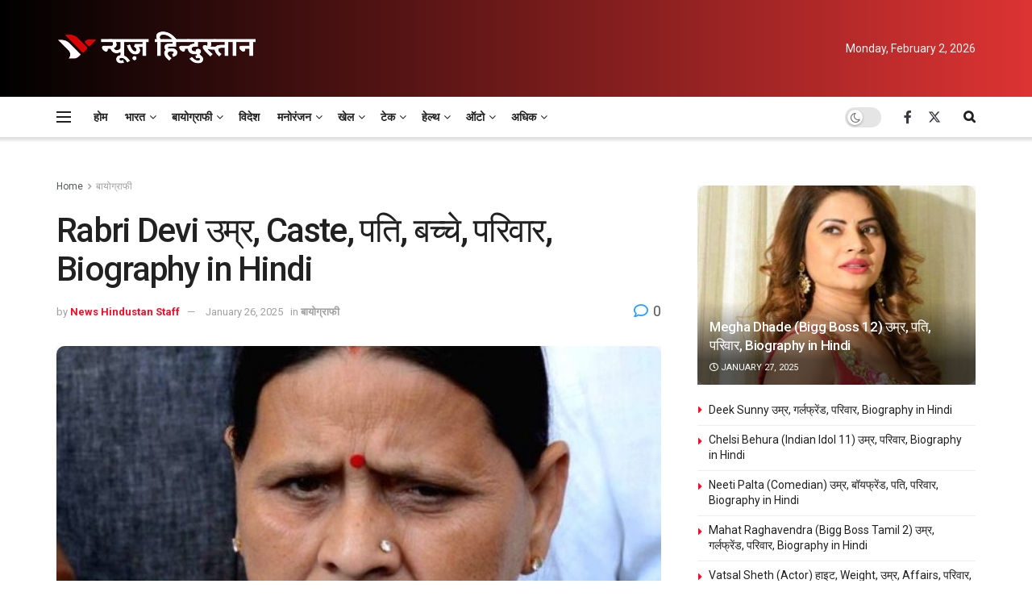

--- FILE ---
content_type: text/html; charset=UTF-8
request_url: https://newshindu.news/biography/rabri-devi-73223/
body_size: 123833
content:
<!doctype html>
<!--[if lt IE 7]> <html class="no-js lt-ie9 lt-ie8 lt-ie7" lang="en-US" prefix="og: https://ogp.me/ns#"> <![endif]-->
<!--[if IE 7]>    <html class="no-js lt-ie9 lt-ie8" lang="en-US" prefix="og: https://ogp.me/ns#"> <![endif]-->
<!--[if IE 8]>    <html class="no-js lt-ie9" lang="en-US" prefix="og: https://ogp.me/ns#"> <![endif]-->
<!--[if IE 9]>    <html class="no-js lt-ie10" lang="en-US" prefix="og: https://ogp.me/ns#"> <![endif]-->
<!--[if gt IE 8]><!--> <html class="no-js" lang="en-US" prefix="og: https://ogp.me/ns#"> <!--<![endif]-->
<head><meta http-equiv="Content-Type" content="text/html; charset=UTF-8" /><script>if(navigator.userAgent.match(/MSIE|Internet Explorer/i)||navigator.userAgent.match(/Trident\/7\..*?rv:11/i)){var href=document.location.href;if(!href.match(/[?&]nowprocket/)){if(href.indexOf("?")==-1){if(href.indexOf("#")==-1){document.location.href=href+"?nowprocket=1"}else{document.location.href=href.replace("#","?nowprocket=1#")}}else{if(href.indexOf("#")==-1){document.location.href=href+"&nowprocket=1"}else{document.location.href=href.replace("#","&nowprocket=1#")}}}}</script><script>(()=>{class RocketLazyLoadScripts{constructor(){this.v="1.2.6",this.triggerEvents=["keydown","mousedown","mousemove","touchmove","touchstart","touchend","wheel"],this.userEventHandler=this.t.bind(this),this.touchStartHandler=this.i.bind(this),this.touchMoveHandler=this.o.bind(this),this.touchEndHandler=this.h.bind(this),this.clickHandler=this.u.bind(this),this.interceptedClicks=[],this.interceptedClickListeners=[],this.l(this),window.addEventListener("pageshow",(t=>{this.persisted=t.persisted,this.everythingLoaded&&this.m()})),this.CSPIssue=sessionStorage.getItem("rocketCSPIssue"),document.addEventListener("securitypolicyviolation",(t=>{this.CSPIssue||"script-src-elem"!==t.violatedDirective||"data"!==t.blockedURI||(this.CSPIssue=!0,sessionStorage.setItem("rocketCSPIssue",!0))})),document.addEventListener("DOMContentLoaded",(()=>{this.k()})),this.delayedScripts={normal:[],async:[],defer:[]},this.trash=[],this.allJQueries=[]}p(t){document.hidden?t.t():(this.triggerEvents.forEach((e=>window.addEventListener(e,t.userEventHandler,{passive:!0}))),window.addEventListener("touchstart",t.touchStartHandler,{passive:!0}),window.addEventListener("mousedown",t.touchStartHandler),document.addEventListener("visibilitychange",t.userEventHandler))}_(){this.triggerEvents.forEach((t=>window.removeEventListener(t,this.userEventHandler,{passive:!0}))),document.removeEventListener("visibilitychange",this.userEventHandler)}i(t){"HTML"!==t.target.tagName&&(window.addEventListener("touchend",this.touchEndHandler),window.addEventListener("mouseup",this.touchEndHandler),window.addEventListener("touchmove",this.touchMoveHandler,{passive:!0}),window.addEventListener("mousemove",this.touchMoveHandler),t.target.addEventListener("click",this.clickHandler),this.L(t.target,!0),this.S(t.target,"onclick","rocket-onclick"),this.C())}o(t){window.removeEventListener("touchend",this.touchEndHandler),window.removeEventListener("mouseup",this.touchEndHandler),window.removeEventListener("touchmove",this.touchMoveHandler,{passive:!0}),window.removeEventListener("mousemove",this.touchMoveHandler),t.target.removeEventListener("click",this.clickHandler),this.L(t.target,!1),this.S(t.target,"rocket-onclick","onclick"),this.M()}h(){window.removeEventListener("touchend",this.touchEndHandler),window.removeEventListener("mouseup",this.touchEndHandler),window.removeEventListener("touchmove",this.touchMoveHandler,{passive:!0}),window.removeEventListener("mousemove",this.touchMoveHandler)}u(t){t.target.removeEventListener("click",this.clickHandler),this.L(t.target,!1),this.S(t.target,"rocket-onclick","onclick"),this.interceptedClicks.push(t),t.preventDefault(),t.stopPropagation(),t.stopImmediatePropagation(),this.M()}O(){window.removeEventListener("touchstart",this.touchStartHandler,{passive:!0}),window.removeEventListener("mousedown",this.touchStartHandler),this.interceptedClicks.forEach((t=>{t.target.dispatchEvent(new MouseEvent("click",{view:t.view,bubbles:!0,cancelable:!0}))}))}l(t){EventTarget.prototype.addEventListenerWPRocketBase=EventTarget.prototype.addEventListener,EventTarget.prototype.addEventListener=function(e,i,o){"click"!==e||t.windowLoaded||i===t.clickHandler||t.interceptedClickListeners.push({target:this,func:i,options:o}),(this||window).addEventListenerWPRocketBase(e,i,o)}}L(t,e){this.interceptedClickListeners.forEach((i=>{i.target===t&&(e?t.removeEventListener("click",i.func,i.options):t.addEventListener("click",i.func,i.options))})),t.parentNode!==document.documentElement&&this.L(t.parentNode,e)}D(){return new Promise((t=>{this.P?this.M=t:t()}))}C(){this.P=!0}M(){this.P=!1}S(t,e,i){t.hasAttribute&&t.hasAttribute(e)&&(event.target.setAttribute(i,event.target.getAttribute(e)),event.target.removeAttribute(e))}t(){this._(this),"loading"===document.readyState?document.addEventListener("DOMContentLoaded",this.R.bind(this)):this.R()}k(){let t=[];document.querySelectorAll("script[type=rocketlazyloadscript][data-rocket-src]").forEach((e=>{let i=e.getAttribute("data-rocket-src");if(i&&!i.startsWith("data:")){0===i.indexOf("//")&&(i=location.protocol+i);try{const o=new URL(i).origin;o!==location.origin&&t.push({src:o,crossOrigin:e.crossOrigin||"module"===e.getAttribute("data-rocket-type")})}catch(t){}}})),t=[...new Map(t.map((t=>[JSON.stringify(t),t]))).values()],this.T(t,"preconnect")}async R(){this.lastBreath=Date.now(),this.j(this),this.F(this),this.I(),this.W(),this.q(),await this.A(this.delayedScripts.normal),await this.A(this.delayedScripts.defer),await this.A(this.delayedScripts.async);try{await this.U(),await this.H(this),await this.J()}catch(t){console.error(t)}window.dispatchEvent(new Event("rocket-allScriptsLoaded")),this.everythingLoaded=!0,this.D().then((()=>{this.O()})),this.N()}W(){document.querySelectorAll("script[type=rocketlazyloadscript]").forEach((t=>{t.hasAttribute("data-rocket-src")?t.hasAttribute("async")&&!1!==t.async?this.delayedScripts.async.push(t):t.hasAttribute("defer")&&!1!==t.defer||"module"===t.getAttribute("data-rocket-type")?this.delayedScripts.defer.push(t):this.delayedScripts.normal.push(t):this.delayedScripts.normal.push(t)}))}async B(t){if(await this.G(),!0!==t.noModule||!("noModule"in HTMLScriptElement.prototype))return new Promise((e=>{let i;function o(){(i||t).setAttribute("data-rocket-status","executed"),e()}try{if(navigator.userAgent.indexOf("Firefox/")>0||""===navigator.vendor||this.CSPIssue)i=document.createElement("script"),[...t.attributes].forEach((t=>{let e=t.nodeName;"type"!==e&&("data-rocket-type"===e&&(e="type"),"data-rocket-src"===e&&(e="src"),i.setAttribute(e,t.nodeValue))})),t.text&&(i.text=t.text),i.hasAttribute("src")?(i.addEventListener("load",o),i.addEventListener("error",(function(){i.setAttribute("data-rocket-status","failed-network"),e()})),setTimeout((()=>{i.isConnected||e()}),1)):(i.text=t.text,o()),t.parentNode.replaceChild(i,t);else{const i=t.getAttribute("data-rocket-type"),s=t.getAttribute("data-rocket-src");i?(t.type=i,t.removeAttribute("data-rocket-type")):t.removeAttribute("type"),t.addEventListener("load",o),t.addEventListener("error",(i=>{this.CSPIssue&&i.target.src.startsWith("data:")?(console.log("WPRocket: data-uri blocked by CSP -> fallback"),t.removeAttribute("src"),this.B(t).then(e)):(t.setAttribute("data-rocket-status","failed-network"),e())})),s?(t.removeAttribute("data-rocket-src"),t.src=s):t.src="data:text/javascript;base64,"+window.btoa(unescape(encodeURIComponent(t.text)))}}catch(i){t.setAttribute("data-rocket-status","failed-transform"),e()}}));t.setAttribute("data-rocket-status","skipped")}async A(t){const e=t.shift();return e&&e.isConnected?(await this.B(e),this.A(t)):Promise.resolve()}q(){this.T([...this.delayedScripts.normal,...this.delayedScripts.defer,...this.delayedScripts.async],"preload")}T(t,e){var i=document.createDocumentFragment();t.forEach((t=>{const o=t.getAttribute&&t.getAttribute("data-rocket-src")||t.src;if(o&&!o.startsWith("data:")){const s=document.createElement("link");s.href=o,s.rel=e,"preconnect"!==e&&(s.as="script"),t.getAttribute&&"module"===t.getAttribute("data-rocket-type")&&(s.crossOrigin=!0),t.crossOrigin&&(s.crossOrigin=t.crossOrigin),t.integrity&&(s.integrity=t.integrity),i.appendChild(s),this.trash.push(s)}})),document.head.appendChild(i)}j(t){let e={};function i(i,o){return e[o].eventsToRewrite.indexOf(i)>=0&&!t.everythingLoaded?"rocket-"+i:i}function o(t,o){!function(t){e[t]||(e[t]={originalFunctions:{add:t.addEventListener,remove:t.removeEventListener},eventsToRewrite:[]},t.addEventListener=function(){arguments[0]=i(arguments[0],t),e[t].originalFunctions.add.apply(t,arguments)},t.removeEventListener=function(){arguments[0]=i(arguments[0],t),e[t].originalFunctions.remove.apply(t,arguments)})}(t),e[t].eventsToRewrite.push(o)}function s(e,i){let o=e[i];e[i]=null,Object.defineProperty(e,i,{get:()=>o||function(){},set(s){t.everythingLoaded?o=s:e["rocket"+i]=o=s}})}o(document,"DOMContentLoaded"),o(window,"DOMContentLoaded"),o(window,"load"),o(window,"pageshow"),o(document,"readystatechange"),s(document,"onreadystatechange"),s(window,"onload"),s(window,"onpageshow");try{Object.defineProperty(document,"readyState",{get:()=>t.rocketReadyState,set(e){t.rocketReadyState=e},configurable:!0}),document.readyState="loading"}catch(t){console.log("WPRocket DJE readyState conflict, bypassing")}}F(t){let e;function i(e){return t.everythingLoaded?e:e.split(" ").map((t=>"load"===t||0===t.indexOf("load.")?"rocket-jquery-load":t)).join(" ")}function o(o){function s(t){const e=o.fn[t];o.fn[t]=o.fn.init.prototype[t]=function(){return this[0]===window&&("string"==typeof arguments[0]||arguments[0]instanceof String?arguments[0]=i(arguments[0]):"object"==typeof arguments[0]&&Object.keys(arguments[0]).forEach((t=>{const e=arguments[0][t];delete arguments[0][t],arguments[0][i(t)]=e}))),e.apply(this,arguments),this}}o&&o.fn&&!t.allJQueries.includes(o)&&(o.fn.ready=o.fn.init.prototype.ready=function(e){return t.domReadyFired?e.bind(document)(o):document.addEventListener("rocket-DOMContentLoaded",(()=>e.bind(document)(o))),o([])},s("on"),s("one"),t.allJQueries.push(o)),e=o}o(window.jQuery),Object.defineProperty(window,"jQuery",{get:()=>e,set(t){o(t)}})}async H(t){const e=document.querySelector("script[data-webpack]");e&&(await async function(){return new Promise((t=>{e.addEventListener("load",t),e.addEventListener("error",t)}))}(),await t.K(),await t.H(t))}async U(){this.domReadyFired=!0;try{document.readyState="interactive"}catch(t){}await this.G(),document.dispatchEvent(new Event("rocket-readystatechange")),await this.G(),document.rocketonreadystatechange&&document.rocketonreadystatechange(),await this.G(),document.dispatchEvent(new Event("rocket-DOMContentLoaded")),await this.G(),window.dispatchEvent(new Event("rocket-DOMContentLoaded"))}async J(){try{document.readyState="complete"}catch(t){}await this.G(),document.dispatchEvent(new Event("rocket-readystatechange")),await this.G(),document.rocketonreadystatechange&&document.rocketonreadystatechange(),await this.G(),window.dispatchEvent(new Event("rocket-load")),await this.G(),window.rocketonload&&window.rocketonload(),await this.G(),this.allJQueries.forEach((t=>t(window).trigger("rocket-jquery-load"))),await this.G();const t=new Event("rocket-pageshow");t.persisted=this.persisted,window.dispatchEvent(t),await this.G(),window.rocketonpageshow&&window.rocketonpageshow({persisted:this.persisted}),this.windowLoaded=!0}m(){document.onreadystatechange&&document.onreadystatechange(),window.onload&&window.onload(),window.onpageshow&&window.onpageshow({persisted:this.persisted})}I(){const t=new Map;document.write=document.writeln=function(e){const i=document.currentScript;i||console.error("WPRocket unable to document.write this: "+e);const o=document.createRange(),s=i.parentElement;let n=t.get(i);void 0===n&&(n=i.nextSibling,t.set(i,n));const c=document.createDocumentFragment();o.setStart(c,0),c.appendChild(o.createContextualFragment(e)),s.insertBefore(c,n)}}async G(){Date.now()-this.lastBreath>45&&(await this.K(),this.lastBreath=Date.now())}async K(){return document.hidden?new Promise((t=>setTimeout(t))):new Promise((t=>requestAnimationFrame(t)))}N(){this.trash.forEach((t=>t.remove()))}static run(){const t=new RocketLazyLoadScripts;t.p(t)}}RocketLazyLoadScripts.run()})();</script>
    
    <meta name='viewport' content='width=device-width, initial-scale=1, user-scalable=yes' />
    <link rel="profile" href="http://gmpg.org/xfn/11" />
    <link rel="pingback" href="https://newshindu.news/xmlrpc.php" />
    	<style>img:is([sizes="auto" i], [sizes^="auto," i]) { contain-intrinsic-size: 3000px 1500px }</style>
				<script type="rocketlazyloadscript" data-rocket-type="text/javascript">
			  var jnews_ajax_url = '/?ajax-request=jnews'
			</script>
			<script type="rocketlazyloadscript" data-rocket-type="text/javascript">;window.jnews=window.jnews||{},window.jnews.library=window.jnews.library||{},window.jnews.library=function(){"use strict";var e=this;e.win=window,e.doc=document,e.noop=function(){},e.globalBody=e.doc.getElementsByTagName("body")[0],e.globalBody=e.globalBody?e.globalBody:e.doc,e.win.jnewsDataStorage=e.win.jnewsDataStorage||{_storage:new WeakMap,put:function(e,t,n){this._storage.has(e)||this._storage.set(e,new Map),this._storage.get(e).set(t,n)},get:function(e,t){return this._storage.get(e).get(t)},has:function(e,t){return this._storage.has(e)&&this._storage.get(e).has(t)},remove:function(e,t){var n=this._storage.get(e).delete(t);return 0===!this._storage.get(e).size&&this._storage.delete(e),n}},e.windowWidth=function(){return e.win.innerWidth||e.docEl.clientWidth||e.globalBody.clientWidth},e.windowHeight=function(){return e.win.innerHeight||e.docEl.clientHeight||e.globalBody.clientHeight},e.requestAnimationFrame=e.win.requestAnimationFrame||e.win.webkitRequestAnimationFrame||e.win.mozRequestAnimationFrame||e.win.msRequestAnimationFrame||window.oRequestAnimationFrame||function(e){return setTimeout(e,1e3/60)},e.cancelAnimationFrame=e.win.cancelAnimationFrame||e.win.webkitCancelAnimationFrame||e.win.webkitCancelRequestAnimationFrame||e.win.mozCancelAnimationFrame||e.win.msCancelRequestAnimationFrame||e.win.oCancelRequestAnimationFrame||function(e){clearTimeout(e)},e.classListSupport="classList"in document.createElement("_"),e.hasClass=e.classListSupport?function(e,t){return e.classList.contains(t)}:function(e,t){return e.className.indexOf(t)>=0},e.addClass=e.classListSupport?function(t,n){e.hasClass(t,n)||t.classList.add(n)}:function(t,n){e.hasClass(t,n)||(t.className+=" "+n)},e.removeClass=e.classListSupport?function(t,n){e.hasClass(t,n)&&t.classList.remove(n)}:function(t,n){e.hasClass(t,n)&&(t.className=t.className.replace(n,""))},e.objKeys=function(e){var t=[];for(var n in e)Object.prototype.hasOwnProperty.call(e,n)&&t.push(n);return t},e.isObjectSame=function(e,t){var n=!0;return JSON.stringify(e)!==JSON.stringify(t)&&(n=!1),n},e.extend=function(){for(var e,t,n,o=arguments[0]||{},i=1,a=arguments.length;i<a;i++)if(null!==(e=arguments[i]))for(t in e)o!==(n=e[t])&&void 0!==n&&(o[t]=n);return o},e.dataStorage=e.win.jnewsDataStorage,e.isVisible=function(e){return 0!==e.offsetWidth&&0!==e.offsetHeight||e.getBoundingClientRect().length},e.getHeight=function(e){return e.offsetHeight||e.clientHeight||e.getBoundingClientRect().height},e.getWidth=function(e){return e.offsetWidth||e.clientWidth||e.getBoundingClientRect().width},e.supportsPassive=!1;try{var t=Object.defineProperty({},"passive",{get:function(){e.supportsPassive=!0}});"createEvent"in e.doc?e.win.addEventListener("test",null,t):"fireEvent"in e.doc&&e.win.attachEvent("test",null)}catch(e){}e.passiveOption=!!e.supportsPassive&&{passive:!0},e.setStorage=function(e,t){e="jnews-"+e;var n={expired:Math.floor(((new Date).getTime()+432e5)/1e3)};t=Object.assign(n,t);localStorage.setItem(e,JSON.stringify(t))},e.getStorage=function(e){e="jnews-"+e;var t=localStorage.getItem(e);return null!==t&&0<t.length?JSON.parse(localStorage.getItem(e)):{}},e.expiredStorage=function(){var t,n="jnews-";for(var o in localStorage)o.indexOf(n)>-1&&"undefined"!==(t=e.getStorage(o.replace(n,""))).expired&&t.expired<Math.floor((new Date).getTime()/1e3)&&localStorage.removeItem(o)},e.addEvents=function(t,n,o){for(var i in n){var a=["touchstart","touchmove"].indexOf(i)>=0&&!o&&e.passiveOption;"createEvent"in e.doc?t.addEventListener(i,n[i],a):"fireEvent"in e.doc&&t.attachEvent("on"+i,n[i])}},e.removeEvents=function(t,n){for(var o in n)"createEvent"in e.doc?t.removeEventListener(o,n[o]):"fireEvent"in e.doc&&t.detachEvent("on"+o,n[o])},e.triggerEvents=function(t,n,o){var i;o=o||{detail:null};return"createEvent"in e.doc?(!(i=e.doc.createEvent("CustomEvent")||new CustomEvent(n)).initCustomEvent||i.initCustomEvent(n,!0,!1,o),void t.dispatchEvent(i)):"fireEvent"in e.doc?((i=e.doc.createEventObject()).eventType=n,void t.fireEvent("on"+i.eventType,i)):void 0},e.getParents=function(t,n){void 0===n&&(n=e.doc);for(var o=[],i=t.parentNode,a=!1;!a;)if(i){var r=i;r.querySelectorAll(n).length?a=!0:(o.push(r),i=r.parentNode)}else o=[],a=!0;return o},e.forEach=function(e,t,n){for(var o=0,i=e.length;o<i;o++)t.call(n,e[o],o)},e.getText=function(e){return e.innerText||e.textContent},e.setText=function(e,t){var n="object"==typeof t?t.innerText||t.textContent:t;e.innerText&&(e.innerText=n),e.textContent&&(e.textContent=n)},e.httpBuildQuery=function(t){return e.objKeys(t).reduce(function t(n){var o=arguments.length>1&&void 0!==arguments[1]?arguments[1]:null;return function(i,a){var r=n[a];a=encodeURIComponent(a);var s=o?"".concat(o,"[").concat(a,"]"):a;return null==r||"function"==typeof r?(i.push("".concat(s,"=")),i):["number","boolean","string"].includes(typeof r)?(i.push("".concat(s,"=").concat(encodeURIComponent(r))),i):(i.push(e.objKeys(r).reduce(t(r,s),[]).join("&")),i)}}(t),[]).join("&")},e.get=function(t,n,o,i){return o="function"==typeof o?o:e.noop,e.ajax("GET",t,n,o,i)},e.post=function(t,n,o,i){return o="function"==typeof o?o:e.noop,e.ajax("POST",t,n,o,i)},e.ajax=function(t,n,o,i,a){var r=new XMLHttpRequest,s=n,c=e.httpBuildQuery(o);if(t=-1!=["GET","POST"].indexOf(t)?t:"GET",r.open(t,s+("GET"==t?"?"+c:""),!0),"POST"==t&&r.setRequestHeader("Content-type","application/x-www-form-urlencoded"),r.setRequestHeader("X-Requested-With","XMLHttpRequest"),r.onreadystatechange=function(){4===r.readyState&&200<=r.status&&300>r.status&&"function"==typeof i&&i.call(void 0,r.response)},void 0!==a&&!a){return{xhr:r,send:function(){r.send("POST"==t?c:null)}}}return r.send("POST"==t?c:null),{xhr:r}},e.scrollTo=function(t,n,o){function i(e,t,n){this.start=this.position(),this.change=e-this.start,this.currentTime=0,this.increment=20,this.duration=void 0===n?500:n,this.callback=t,this.finish=!1,this.animateScroll()}return Math.easeInOutQuad=function(e,t,n,o){return(e/=o/2)<1?n/2*e*e+t:-n/2*(--e*(e-2)-1)+t},i.prototype.stop=function(){this.finish=!0},i.prototype.move=function(t){e.doc.documentElement.scrollTop=t,e.globalBody.parentNode.scrollTop=t,e.globalBody.scrollTop=t},i.prototype.position=function(){return e.doc.documentElement.scrollTop||e.globalBody.parentNode.scrollTop||e.globalBody.scrollTop},i.prototype.animateScroll=function(){this.currentTime+=this.increment;var t=Math.easeInOutQuad(this.currentTime,this.start,this.change,this.duration);this.move(t),this.currentTime<this.duration&&!this.finish?e.requestAnimationFrame.call(e.win,this.animateScroll.bind(this)):this.callback&&"function"==typeof this.callback&&this.callback()},new i(t,n,o)},e.unwrap=function(t){var n,o=t;e.forEach(t,(function(e,t){n?n+=e:n=e})),o.replaceWith(n)},e.performance={start:function(e){performance.mark(e+"Start")},stop:function(e){performance.mark(e+"End"),performance.measure(e,e+"Start",e+"End")}},e.fps=function(){var t=0,n=0,o=0;!function(){var i=t=0,a=0,r=0,s=document.getElementById("fpsTable"),c=function(t){void 0===document.getElementsByTagName("body")[0]?e.requestAnimationFrame.call(e.win,(function(){c(t)})):document.getElementsByTagName("body")[0].appendChild(t)};null===s&&((s=document.createElement("div")).style.position="fixed",s.style.top="120px",s.style.left="10px",s.style.width="100px",s.style.height="20px",s.style.border="1px solid black",s.style.fontSize="11px",s.style.zIndex="100000",s.style.backgroundColor="white",s.id="fpsTable",c(s));var l=function(){o++,n=Date.now(),(a=(o/(r=(n-t)/1e3)).toPrecision(2))!=i&&(i=a,s.innerHTML=i+"fps"),1<r&&(t=n,o=0),e.requestAnimationFrame.call(e.win,l)};l()}()},e.instr=function(e,t){for(var n=0;n<t.length;n++)if(-1!==e.toLowerCase().indexOf(t[n].toLowerCase()))return!0},e.winLoad=function(t,n){function o(o){if("complete"===e.doc.readyState||"interactive"===e.doc.readyState)return!o||n?setTimeout(t,n||1):t(o),1}o()||e.addEvents(e.win,{load:o})},e.docReady=function(t,n){function o(o){if("complete"===e.doc.readyState||"interactive"===e.doc.readyState)return!o||n?setTimeout(t,n||1):t(o),1}o()||e.addEvents(e.doc,{DOMContentLoaded:o})},e.fireOnce=function(){e.docReady((function(){e.assets=e.assets||[],e.assets.length&&(e.boot(),e.load_assets())}),50)},e.boot=function(){e.length&&e.doc.querySelectorAll("style[media]").forEach((function(e){"not all"==e.getAttribute("media")&&e.removeAttribute("media")}))},e.create_js=function(t,n){var o=e.doc.createElement("script");switch(o.setAttribute("src",t),n){case"defer":o.setAttribute("defer",!0);break;case"async":o.setAttribute("async",!0);break;case"deferasync":o.setAttribute("defer",!0),o.setAttribute("async",!0)}e.globalBody.appendChild(o)},e.load_assets=function(){"object"==typeof e.assets&&e.forEach(e.assets.slice(0),(function(t,n){var o="";t.defer&&(o+="defer"),t.async&&(o+="async"),e.create_js(t.url,o);var i=e.assets.indexOf(t);i>-1&&e.assets.splice(i,1)})),e.assets=jnewsoption.au_scripts=window.jnewsads=[]},e.setCookie=function(e,t,n){var o="";if(n){var i=new Date;i.setTime(i.getTime()+24*n*60*60*1e3),o="; expires="+i.toUTCString()}document.cookie=e+"="+(t||"")+o+"; path=/"},e.getCookie=function(e){for(var t=e+"=",n=document.cookie.split(";"),o=0;o<n.length;o++){for(var i=n[o];" "==i.charAt(0);)i=i.substring(1,i.length);if(0==i.indexOf(t))return i.substring(t.length,i.length)}return null},e.eraseCookie=function(e){document.cookie=e+"=; Path=/; Expires=Thu, 01 Jan 1970 00:00:01 GMT;"},e.docReady((function(){e.globalBody=e.globalBody==e.doc?e.doc.getElementsByTagName("body")[0]:e.globalBody,e.globalBody=e.globalBody?e.globalBody:e.doc})),e.winLoad((function(){e.winLoad((function(){var t=!1;if(void 0!==window.jnewsadmin)if(void 0!==window.file_version_checker){var n=e.objKeys(window.file_version_checker);n.length?n.forEach((function(e){t||"10.0.4"===window.file_version_checker[e]||(t=!0)})):t=!0}else t=!0;t&&(window.jnewsHelper.getMessage(),window.jnewsHelper.getNotice())}),2500)}))},window.jnews.library=new window.jnews.library;</script>
<!-- Search Engine Optimization by Rank Math - https://rankmath.com/ -->
<title>Rabri Devi उम्र, Caste, पति, बच्चे, परिवार, Biography in Hindi - News Hindustan</title><link rel="preload" data-rocket-preload as="style" href="https://fonts.googleapis.com/css?family=Roboto%3Aregular%2C500%2C700%2C500%2Cregular&#038;display=swap" /><link rel="stylesheet" href="https://fonts.googleapis.com/css?family=Roboto%3Aregular%2C500%2C700%2C500%2Cregular&#038;display=swap" media="print" onload="this.media='all'" /><noscript><link rel="stylesheet" href="https://fonts.googleapis.com/css?family=Roboto%3Aregular%2C500%2C700%2C500%2Cregular&#038;display=swap" /></noscript>
<meta name="description" content="मीटर में- 1.58m"/>
<meta name="robots" content="follow, index, max-snippet:-1, max-video-preview:-1, max-image-preview:large"/>
<link rel="canonical" href="https://newshindu.news/biography/rabri-devi-73223/" />
<meta property="og:locale" content="en_US" />
<meta property="og:type" content="article" />
<meta property="og:title" content="Rabri Devi उम्र, Caste, पति, बच्चे, परिवार, Biography in Hindi - News Hindustan" />
<meta property="og:description" content="मीटर में- 1.58m" />
<meta property="og:url" content="https://newshindu.news/biography/rabri-devi-73223/" />
<meta property="og:site_name" content="News Hindustan" />
<meta property="article:publisher" content="https://www.facebook.com/NewsHindustanNH/" />
<meta property="article:section" content="बायोग्राफी" />
<meta property="og:updated_time" content="2025-01-26T18:32:11+00:00" />
<meta property="og:image" content="https://newshindu.news/wp-content/uploads/Rabri-Devi-उम्र-Caste-पति-बच्चे-परिवार-Biography-in-Hindi.jpg" />
<meta property="og:image:secure_url" content="https://newshindu.news/wp-content/uploads/Rabri-Devi-उम्र-Caste-पति-बच्चे-परिवार-Biography-in-Hindi.jpg" />
<meta property="og:image:width" content="600" />
<meta property="og:image:height" content="749" />
<meta property="og:image:alt" content="Rabri Devi" />
<meta property="og:image:type" content="image/jpeg" />
<meta property="article:published_time" content="2022-09-30T15:19:58+00:00" />
<meta property="article:modified_time" content="2025-01-26T18:32:11+00:00" />
<meta name="twitter:card" content="summary_large_image" />
<meta name="twitter:title" content="Rabri Devi उम्र, Caste, पति, बच्चे, परिवार, Biography in Hindi - News Hindustan" />
<meta name="twitter:description" content="मीटर में- 1.58m" />
<meta name="twitter:site" content="@NewsHindustanNH" />
<meta name="twitter:creator" content="@NewsHindustanNH" />
<meta name="twitter:image" content="https://newshindu.news/wp-content/uploads/Rabri-Devi-उम्र-Caste-पति-बच्चे-परिवार-Biography-in-Hindi.jpg" />
<meta name="twitter:label1" content="Written by" />
<meta name="twitter:data1" content="News Hindustan Staff" />
<meta name="twitter:label2" content="Time to read" />
<meta name="twitter:data2" content="23 minutes" />
<!-- /Rank Math WordPress SEO plugin -->

<link rel="amphtml" href="https://newshindu.news/biography/rabri-devi-73223/?amp" /><meta name="generator" content="AMP for WP 1.1.11"/><link rel='dns-prefetch' href='//www.googletagmanager.com' />
<link rel='dns-prefetch' href='//fonts.googleapis.com' />
<link rel='preconnect' href='https://fonts.gstatic.com' />
<link rel="alternate" type="application/rss+xml" title="News Hindustan &raquo; Feed" href="https://newshindu.news/feed/" />
<link rel="alternate" type="application/rss+xml" title="News Hindustan &raquo; Comments Feed" href="https://newshindu.news/comments/feed/" />
<link rel="alternate" type="application/rss+xml" title="News Hindustan &raquo; Rabri Devi उम्र, Caste, पति, बच्चे, परिवार, Biography in Hindi Comments Feed" href="https://newshindu.news/biography/rabri-devi-73223/feed/" />
<!-- newshindu.news is managing ads with Advanced Ads 2.0.16 – https://wpadvancedads.com/ --><!--noptimize--><script type="rocketlazyloadscript" id="newsh-ready">
			window.advanced_ads_ready=function(e,a){a=a||"complete";var d=function(e){return"interactive"===a?"loading"!==e:"complete"===e};d(document.readyState)?e():document.addEventListener("readystatechange",(function(a){d(a.target.readyState)&&e()}),{once:"interactive"===a})},window.advanced_ads_ready_queue=window.advanced_ads_ready_queue||[];		</script>
		<!--/noptimize--><style id='wp-emoji-styles-inline-css' type='text/css'>

	img.wp-smiley, img.emoji {
		display: inline !important;
		border: none !important;
		box-shadow: none !important;
		height: 1em !important;
		width: 1em !important;
		margin: 0 0.07em !important;
		vertical-align: -0.1em !important;
		background: none !important;
		padding: 0 !important;
	}
</style>
<link rel='stylesheet' id='wp-block-library-css' href='https://newshindu.news/wp-includes/css/dist/block-library/style.min.css?ver=6.8.3' type='text/css' media='all' />
<style id='classic-theme-styles-inline-css' type='text/css'>
/*! This file is auto-generated */
.wp-block-button__link{color:#fff;background-color:#32373c;border-radius:9999px;box-shadow:none;text-decoration:none;padding:calc(.667em + 2px) calc(1.333em + 2px);font-size:1.125em}.wp-block-file__button{background:#32373c;color:#fff;text-decoration:none}
</style>
<style id='global-styles-inline-css' type='text/css'>
:root{--wp--preset--aspect-ratio--square: 1;--wp--preset--aspect-ratio--4-3: 4/3;--wp--preset--aspect-ratio--3-4: 3/4;--wp--preset--aspect-ratio--3-2: 3/2;--wp--preset--aspect-ratio--2-3: 2/3;--wp--preset--aspect-ratio--16-9: 16/9;--wp--preset--aspect-ratio--9-16: 9/16;--wp--preset--color--black: #000000;--wp--preset--color--cyan-bluish-gray: #abb8c3;--wp--preset--color--white: #ffffff;--wp--preset--color--pale-pink: #f78da7;--wp--preset--color--vivid-red: #cf2e2e;--wp--preset--color--luminous-vivid-orange: #ff6900;--wp--preset--color--luminous-vivid-amber: #fcb900;--wp--preset--color--light-green-cyan: #7bdcb5;--wp--preset--color--vivid-green-cyan: #00d084;--wp--preset--color--pale-cyan-blue: #8ed1fc;--wp--preset--color--vivid-cyan-blue: #0693e3;--wp--preset--color--vivid-purple: #9b51e0;--wp--preset--gradient--vivid-cyan-blue-to-vivid-purple: linear-gradient(135deg,rgba(6,147,227,1) 0%,rgb(155,81,224) 100%);--wp--preset--gradient--light-green-cyan-to-vivid-green-cyan: linear-gradient(135deg,rgb(122,220,180) 0%,rgb(0,208,130) 100%);--wp--preset--gradient--luminous-vivid-amber-to-luminous-vivid-orange: linear-gradient(135deg,rgba(252,185,0,1) 0%,rgba(255,105,0,1) 100%);--wp--preset--gradient--luminous-vivid-orange-to-vivid-red: linear-gradient(135deg,rgba(255,105,0,1) 0%,rgb(207,46,46) 100%);--wp--preset--gradient--very-light-gray-to-cyan-bluish-gray: linear-gradient(135deg,rgb(238,238,238) 0%,rgb(169,184,195) 100%);--wp--preset--gradient--cool-to-warm-spectrum: linear-gradient(135deg,rgb(74,234,220) 0%,rgb(151,120,209) 20%,rgb(207,42,186) 40%,rgb(238,44,130) 60%,rgb(251,105,98) 80%,rgb(254,248,76) 100%);--wp--preset--gradient--blush-light-purple: linear-gradient(135deg,rgb(255,206,236) 0%,rgb(152,150,240) 100%);--wp--preset--gradient--blush-bordeaux: linear-gradient(135deg,rgb(254,205,165) 0%,rgb(254,45,45) 50%,rgb(107,0,62) 100%);--wp--preset--gradient--luminous-dusk: linear-gradient(135deg,rgb(255,203,112) 0%,rgb(199,81,192) 50%,rgb(65,88,208) 100%);--wp--preset--gradient--pale-ocean: linear-gradient(135deg,rgb(255,245,203) 0%,rgb(182,227,212) 50%,rgb(51,167,181) 100%);--wp--preset--gradient--electric-grass: linear-gradient(135deg,rgb(202,248,128) 0%,rgb(113,206,126) 100%);--wp--preset--gradient--midnight: linear-gradient(135deg,rgb(2,3,129) 0%,rgb(40,116,252) 100%);--wp--preset--font-size--small: 13px;--wp--preset--font-size--medium: 20px;--wp--preset--font-size--large: 36px;--wp--preset--font-size--x-large: 42px;--wp--preset--spacing--20: 0.44rem;--wp--preset--spacing--30: 0.67rem;--wp--preset--spacing--40: 1rem;--wp--preset--spacing--50: 1.5rem;--wp--preset--spacing--60: 2.25rem;--wp--preset--spacing--70: 3.38rem;--wp--preset--spacing--80: 5.06rem;--wp--preset--shadow--natural: 6px 6px 9px rgba(0, 0, 0, 0.2);--wp--preset--shadow--deep: 12px 12px 50px rgba(0, 0, 0, 0.4);--wp--preset--shadow--sharp: 6px 6px 0px rgba(0, 0, 0, 0.2);--wp--preset--shadow--outlined: 6px 6px 0px -3px rgba(255, 255, 255, 1), 6px 6px rgba(0, 0, 0, 1);--wp--preset--shadow--crisp: 6px 6px 0px rgba(0, 0, 0, 1);}:where(.is-layout-flex){gap: 0.5em;}:where(.is-layout-grid){gap: 0.5em;}body .is-layout-flex{display: flex;}.is-layout-flex{flex-wrap: wrap;align-items: center;}.is-layout-flex > :is(*, div){margin: 0;}body .is-layout-grid{display: grid;}.is-layout-grid > :is(*, div){margin: 0;}:where(.wp-block-columns.is-layout-flex){gap: 2em;}:where(.wp-block-columns.is-layout-grid){gap: 2em;}:where(.wp-block-post-template.is-layout-flex){gap: 1.25em;}:where(.wp-block-post-template.is-layout-grid){gap: 1.25em;}.has-black-color{color: var(--wp--preset--color--black) !important;}.has-cyan-bluish-gray-color{color: var(--wp--preset--color--cyan-bluish-gray) !important;}.has-white-color{color: var(--wp--preset--color--white) !important;}.has-pale-pink-color{color: var(--wp--preset--color--pale-pink) !important;}.has-vivid-red-color{color: var(--wp--preset--color--vivid-red) !important;}.has-luminous-vivid-orange-color{color: var(--wp--preset--color--luminous-vivid-orange) !important;}.has-luminous-vivid-amber-color{color: var(--wp--preset--color--luminous-vivid-amber) !important;}.has-light-green-cyan-color{color: var(--wp--preset--color--light-green-cyan) !important;}.has-vivid-green-cyan-color{color: var(--wp--preset--color--vivid-green-cyan) !important;}.has-pale-cyan-blue-color{color: var(--wp--preset--color--pale-cyan-blue) !important;}.has-vivid-cyan-blue-color{color: var(--wp--preset--color--vivid-cyan-blue) !important;}.has-vivid-purple-color{color: var(--wp--preset--color--vivid-purple) !important;}.has-black-background-color{background-color: var(--wp--preset--color--black) !important;}.has-cyan-bluish-gray-background-color{background-color: var(--wp--preset--color--cyan-bluish-gray) !important;}.has-white-background-color{background-color: var(--wp--preset--color--white) !important;}.has-pale-pink-background-color{background-color: var(--wp--preset--color--pale-pink) !important;}.has-vivid-red-background-color{background-color: var(--wp--preset--color--vivid-red) !important;}.has-luminous-vivid-orange-background-color{background-color: var(--wp--preset--color--luminous-vivid-orange) !important;}.has-luminous-vivid-amber-background-color{background-color: var(--wp--preset--color--luminous-vivid-amber) !important;}.has-light-green-cyan-background-color{background-color: var(--wp--preset--color--light-green-cyan) !important;}.has-vivid-green-cyan-background-color{background-color: var(--wp--preset--color--vivid-green-cyan) !important;}.has-pale-cyan-blue-background-color{background-color: var(--wp--preset--color--pale-cyan-blue) !important;}.has-vivid-cyan-blue-background-color{background-color: var(--wp--preset--color--vivid-cyan-blue) !important;}.has-vivid-purple-background-color{background-color: var(--wp--preset--color--vivid-purple) !important;}.has-black-border-color{border-color: var(--wp--preset--color--black) !important;}.has-cyan-bluish-gray-border-color{border-color: var(--wp--preset--color--cyan-bluish-gray) !important;}.has-white-border-color{border-color: var(--wp--preset--color--white) !important;}.has-pale-pink-border-color{border-color: var(--wp--preset--color--pale-pink) !important;}.has-vivid-red-border-color{border-color: var(--wp--preset--color--vivid-red) !important;}.has-luminous-vivid-orange-border-color{border-color: var(--wp--preset--color--luminous-vivid-orange) !important;}.has-luminous-vivid-amber-border-color{border-color: var(--wp--preset--color--luminous-vivid-amber) !important;}.has-light-green-cyan-border-color{border-color: var(--wp--preset--color--light-green-cyan) !important;}.has-vivid-green-cyan-border-color{border-color: var(--wp--preset--color--vivid-green-cyan) !important;}.has-pale-cyan-blue-border-color{border-color: var(--wp--preset--color--pale-cyan-blue) !important;}.has-vivid-cyan-blue-border-color{border-color: var(--wp--preset--color--vivid-cyan-blue) !important;}.has-vivid-purple-border-color{border-color: var(--wp--preset--color--vivid-purple) !important;}.has-vivid-cyan-blue-to-vivid-purple-gradient-background{background: var(--wp--preset--gradient--vivid-cyan-blue-to-vivid-purple) !important;}.has-light-green-cyan-to-vivid-green-cyan-gradient-background{background: var(--wp--preset--gradient--light-green-cyan-to-vivid-green-cyan) !important;}.has-luminous-vivid-amber-to-luminous-vivid-orange-gradient-background{background: var(--wp--preset--gradient--luminous-vivid-amber-to-luminous-vivid-orange) !important;}.has-luminous-vivid-orange-to-vivid-red-gradient-background{background: var(--wp--preset--gradient--luminous-vivid-orange-to-vivid-red) !important;}.has-very-light-gray-to-cyan-bluish-gray-gradient-background{background: var(--wp--preset--gradient--very-light-gray-to-cyan-bluish-gray) !important;}.has-cool-to-warm-spectrum-gradient-background{background: var(--wp--preset--gradient--cool-to-warm-spectrum) !important;}.has-blush-light-purple-gradient-background{background: var(--wp--preset--gradient--blush-light-purple) !important;}.has-blush-bordeaux-gradient-background{background: var(--wp--preset--gradient--blush-bordeaux) !important;}.has-luminous-dusk-gradient-background{background: var(--wp--preset--gradient--luminous-dusk) !important;}.has-pale-ocean-gradient-background{background: var(--wp--preset--gradient--pale-ocean) !important;}.has-electric-grass-gradient-background{background: var(--wp--preset--gradient--electric-grass) !important;}.has-midnight-gradient-background{background: var(--wp--preset--gradient--midnight) !important;}.has-small-font-size{font-size: var(--wp--preset--font-size--small) !important;}.has-medium-font-size{font-size: var(--wp--preset--font-size--medium) !important;}.has-large-font-size{font-size: var(--wp--preset--font-size--large) !important;}.has-x-large-font-size{font-size: var(--wp--preset--font-size--x-large) !important;}
:where(.wp-block-post-template.is-layout-flex){gap: 1.25em;}:where(.wp-block-post-template.is-layout-grid){gap: 1.25em;}
:where(.wp-block-columns.is-layout-flex){gap: 2em;}:where(.wp-block-columns.is-layout-grid){gap: 2em;}
:root :where(.wp-block-pullquote){font-size: 1.5em;line-height: 1.6;}
</style>
<link rel='stylesheet' id='ads-for-wp-front-css-css' href='https://newshindu.news/wp-content/plugins/ads-for-wp/public/assets/css/adsforwp-front.min.css?ver=1.9.32' type='text/css' media='all' />
<link rel='stylesheet' id='crp-style-text-only-css' href='https://newshindu.news/wp-content/plugins/contextual-related-posts/css/text-only.min.css?ver=4.1.0' type='text/css' media='all' />
<link data-minify="1" rel='stylesheet' id='js_composer_front-css' href='https://newshindu.news/wp-content/cache/min/1/wp-content/plugins/js_composer/assets/css/js_composer.min.css?ver=1757269066' type='text/css' media='all' />

<link data-minify="1" rel='stylesheet' id='aawp-css' href='https://newshindu.news/wp-content/cache/min/1/wp-content/plugins/aawp/assets/dist/css/main.css?ver=1757269067' type='text/css' media='all' />
<link data-minify="1" rel='stylesheet' id='jnews-frontend-css' href='https://newshindu.news/wp-content/cache/min/1/wp-content/themes/jnews/assets/dist/frontend.min.css?ver=1757269067' type='text/css' media='all' />
<link data-minify="1" rel='stylesheet' id='jnews-js-composer-css' href='https://newshindu.news/wp-content/cache/min/1/wp-content/themes/jnews/assets/css/js-composer-frontend.css?ver=1757269067' type='text/css' media='all' />
<link rel='stylesheet' id='jnews-style-css' href='https://newshindu.news/wp-content/themes/jnews/style.css?ver=11.6.3' type='text/css' media='all' />
<link data-minify="1" rel='stylesheet' id='jnews-darkmode-css' href='https://newshindu.news/wp-content/cache/min/1/wp-content/themes/jnews/assets/css/darkmode.css?ver=1757269067' type='text/css' media='all' />
<link data-minify="1" rel='stylesheet' id='jnews-select-share-css' href='https://newshindu.news/wp-content/cache/min/1/wp-content/plugins/jnews-social-share/assets/css/plugin.css?ver=1757269067' type='text/css' media='all' />
<link data-minify="1" rel='stylesheet' id='jnews-push-notification-css' href='https://newshindu.news/wp-content/cache/min/1/wp-content/plugins/jnews-push-notification/assets/css/plugin.css?ver=1757269067' type='text/css' media='all' />
<script type="rocketlazyloadscript" data-rocket-type="text/javascript" data-rocket-src="https://newshindu.news/wp-includes/js/jquery/jquery.min.js?ver=3.7.1" id="jquery-core-js" defer></script>
<script type="rocketlazyloadscript" data-rocket-type="text/javascript" data-rocket-src="https://newshindu.news/wp-includes/js/jquery/jquery-migrate.min.js?ver=3.4.1" id="jquery-migrate-js" defer></script>

<!-- Google tag (gtag.js) snippet added by Site Kit -->
<!-- Google Analytics snippet added by Site Kit -->
<script type="rocketlazyloadscript" data-rocket-type="text/javascript" data-rocket-src="https://www.googletagmanager.com/gtag/js?id=G-ZKMP0QMHF6" id="google_gtagjs-js" async></script>
<script type="rocketlazyloadscript" data-rocket-type="text/javascript" id="google_gtagjs-js-after">
/* <![CDATA[ */
window.dataLayer = window.dataLayer || [];function gtag(){dataLayer.push(arguments);}
gtag("set","linker",{"domains":["newshindu.news"]});
gtag("js", new Date());
gtag("set", "developer_id.dZTNiMT", true);
gtag("config", "G-ZKMP0QMHF6");
/* ]]> */
</script>
<script type="rocketlazyloadscript"></script><link rel="https://api.w.org/" href="https://newshindu.news/wp-json/" /><link rel="alternate" title="JSON" type="application/json" href="https://newshindu.news/wp-json/wp/v2/posts/73223" /><link rel="EditURI" type="application/rsd+xml" title="RSD" href="https://newshindu.news/xmlrpc.php?rsd" />
<meta name="generator" content="WordPress 6.8.3" />
<link rel='shortlink' href='https://newshindu.news/?p=73223' />
<link rel="alternate" title="oEmbed (JSON)" type="application/json+oembed" href="https://newshindu.news/wp-json/oembed/1.0/embed?url=https%3A%2F%2Fnewshindu.news%2Fbiography%2Frabri-devi-73223%2F" />
<link rel="alternate" title="oEmbed (XML)" type="text/xml+oembed" href="https://newshindu.news/wp-json/oembed/1.0/embed?url=https%3A%2F%2Fnewshindu.news%2Fbiography%2Frabri-devi-73223%2F&#038;format=xml" />
<style type="text/css">.aawp .aawp-tb__row--highlight{background-color:#256aaf;}.aawp .aawp-tb__row--highlight{color:#256aaf;}.aawp .aawp-tb__row--highlight a{color:#256aaf;}</style>		<script type="rocketlazyloadscript" data-rocket-type="text/javascript">window.addEventListener('DOMContentLoaded', function() {              
				jQuery(document).ready( function($) {    
					if ($('#adsforwp-hidden-block').length == 0 ) {
						$.getScript("https://newshindu.news/front.js");
					}
				});
		});</script>
				<meta name="generator" content="Site Kit by Google 1.160.1" />
<!-- Google AdSense meta tags added by Site Kit -->
<meta name="google-adsense-platform-account" content="ca-host-pub-2644536267352236">
<meta name="google-adsense-platform-domain" content="sitekit.withgoogle.com">
<!-- End Google AdSense meta tags added by Site Kit -->


<script type="application/ld+json" class="saswp-schema-markup-output">
[{"@context":"https:\/\/schema.org\/","@graph":[{"@context":"https:\/\/schema.org\/","@type":"SiteNavigationElement","@id":"https:\/\/newshindu.news\/#%e0%a4%b9%e0%a5%8b%e0%a4%ae","name":"\u0939\u094b\u092e","url":"https:\/\/newshindu.news\/"},{"@context":"https:\/\/schema.org\/","@type":"SiteNavigationElement","@id":"https:\/\/newshindu.news\/#%e0%a4%ad%e0%a4%be%e0%a4%b0%e0%a4%a4","name":"\u092d\u093e\u0930\u0924","url":"https:\/\/newshindu.news\/india\/"},{"@context":"https:\/\/schema.org\/","@type":"SiteNavigationElement","@id":"https:\/\/newshindu.news\/#%e0%a4%ac%e0%a4%be%e0%a4%af%e0%a5%8b%e0%a4%97%e0%a5%8d%e0%a4%b0%e0%a4%be%e0%a4%ab%e0%a5%80","name":"\u092c\u093e\u092f\u094b\u0917\u094d\u0930\u093e\u092b\u0940","url":"https:\/\/newshindu.news\/biography\/"},{"@context":"https:\/\/schema.org\/","@type":"SiteNavigationElement","@id":"https:\/\/newshindu.news\/#biography-in-hindi","name":"Biography in Hindi","url":"https:\/\/newshindu.news\/about\/"},{"@context":"https:\/\/schema.org\/","@type":"SiteNavigationElement","@id":"https:\/\/newshindu.news\/#%e0%a4%b5%e0%a4%bf%e0%a4%a6%e0%a5%87%e0%a4%b6","name":"\u0935\u093f\u0926\u0947\u0936","url":"https:\/\/newshindu.news\/world\/"},{"@context":"https:\/\/schema.org\/","@type":"SiteNavigationElement","@id":"https:\/\/newshindu.news\/#%e0%a4%ae%e0%a4%a8%e0%a5%8b%e0%a4%b0%e0%a4%82%e0%a4%9c%e0%a4%a8","name":"\u092e\u0928\u094b\u0930\u0902\u091c\u0928","url":"https:\/\/newshindu.news\/entertainment\/"},{"@context":"https:\/\/schema.org\/","@type":"SiteNavigationElement","@id":"https:\/\/newshindu.news\/#%e0%a4%ac%e0%a5%89%e0%a4%b2%e0%a5%80%e0%a4%b5%e0%a5%81%e0%a4%a1","name":"\u092c\u0949\u0932\u0940\u0935\u0941\u0921","url":"https:\/\/newshindu.news\/entertainment\/bollywood\/"},{"@context":"https:\/\/schema.org\/","@type":"SiteNavigationElement","@id":"https:\/\/newshindu.news\/#%e0%a4%9f%e0%a5%80%e0%a4%b5%e0%a5%80","name":"\u091f\u0940\u0935\u0940","url":"https:\/\/newshindu.news\/entertainment\/tv\/"},{"@context":"https:\/\/schema.org\/","@type":"SiteNavigationElement","@id":"https:\/\/newshindu.news\/#%e0%a4%96%e0%a5%87%e0%a4%b2","name":"\u0916\u0947\u0932","url":"https:\/\/newshindu.news\/sports\/"},{"@context":"https:\/\/schema.org\/","@type":"SiteNavigationElement","@id":"https:\/\/newshindu.news\/#%e0%a4%95%e0%a5%8d%e0%a4%b0%e0%a4%bf%e0%a4%95%e0%a5%87%e0%a4%9f","name":"\u0915\u094d\u0930\u093f\u0915\u0947\u091f","url":"https:\/\/newshindu.news\/sports\/cricket\/"},{"@context":"https:\/\/schema.org\/","@type":"SiteNavigationElement","@id":"https:\/\/newshindu.news\/#ipl-2023","name":"IPL 2023","url":"https:\/\/newshindu.news\/sports\/cricket\/ipl\/"},{"@context":"https:\/\/schema.org\/","@type":"SiteNavigationElement","@id":"https:\/\/newshindu.news\/#%e0%a4%9f%e0%a5%87%e0%a4%95","name":"\u091f\u0947\u0915","url":"https:\/\/newshindu.news\/tech\/"},{"@context":"https:\/\/schema.org\/","@type":"SiteNavigationElement","@id":"https:\/\/newshindu.news\/#%e0%a4%b9%e0%a5%87%e0%a4%b2%e0%a5%8d%e0%a4%a5","name":"\u0939\u0947\u0932\u094d\u0925","url":"https:\/\/newshindu.news\/health\/"},{"@context":"https:\/\/schema.org\/","@type":"SiteNavigationElement","@id":"https:\/\/newshindu.news\/#%e0%a4%91%e0%a4%9f%e0%a5%8b","name":"\u0911\u091f\u094b","url":"https:\/\/newshindu.news\/auto\/"},{"@context":"https:\/\/schema.org\/","@type":"SiteNavigationElement","@id":"https:\/\/newshindu.news\/#%e0%a4%95%e0%a4%be%e0%a4%b0","name":"\u0915\u093e\u0930","url":"https:\/\/newshindu.news\/auto\/car\/"},{"@context":"https:\/\/schema.org\/","@type":"SiteNavigationElement","@id":"https:\/\/newshindu.news\/#%e0%a4%ac%e0%a4%be%e0%a4%87%e0%a4%95","name":"\u092c\u093e\u0907\u0915","url":"https:\/\/newshindu.news\/auto\/bike\/"},{"@context":"https:\/\/schema.org\/","@type":"SiteNavigationElement","@id":"https:\/\/newshindu.news\/#%e0%a4%b2%e0%a4%be%e0%a4%87%e0%a4%ab%e0%a4%b8%e0%a5%8d%e0%a4%9f%e0%a4%be%e0%a4%87%e0%a4%b2","name":"\u0932\u093e\u0907\u092b\u0938\u094d\u091f\u093e\u0907\u0932","url":"https:\/\/newshindu.news\/lifestyle\/"},{"@context":"https:\/\/schema.org\/","@type":"SiteNavigationElement","@id":"https:\/\/newshindu.news\/#%e0%a4%ab%e0%a5%88%e0%a4%b6%e0%a4%a8","name":"\u092b\u0948\u0936\u0928","url":"https:\/\/newshindu.news\/lifestyle\/fashion\/"},{"@context":"https:\/\/schema.org\/","@type":"SiteNavigationElement","@id":"https:\/\/newshindu.news\/#%e0%a4%b6%e0%a4%bf%e0%a4%95%e0%a5%8d%e0%a4%b7%e0%a4%be","name":"\u0936\u093f\u0915\u094d\u0937\u093e","url":"https:\/\/newshindu.news\/education\/"},{"@context":"https:\/\/schema.org\/","@type":"SiteNavigationElement","@id":"https:\/\/newshindu.news\/#%e0%a4%9c%e0%a5%89%e0%a4%ac%e0%a5%8d%e0%a4%b8","name":"\u091c\u0949\u092c\u094d\u0938","url":"https:\/\/newshindu.news\/jobs\/"}]},

{"@context":"https:\/\/schema.org\/","@type":"BreadcrumbList","@id":"https:\/\/newshindu.news\/biography\/rabri-devi-73223\/#breadcrumb","itemListElement":[{"@type":"ListItem","position":1,"item":{"@id":"https:\/\/newshindu.news","name":"News Hindustan"}},{"@type":"ListItem","position":2,"item":{"@id":"https:\/\/newshindu.news\/biography\/","name":"\u092c\u093e\u092f\u094b\u0917\u094d\u0930\u093e\u092b\u0940"}},{"@type":"ListItem","position":3,"item":{"@id":"https:\/\/newshindu.news\/biography\/rabri-devi-73223\/","name":"Rabri Devi \u0909\u092e\u094d\u0930, Caste, \u092a\u0924\u093f, \u092c\u091a\u094d\u091a\u0947, \u092a\u0930\u093f\u0935\u093e\u0930, Biography in Hindi - News Hindustan"}}]},

{"@context":"https:\/\/schema.org\/","@type":"NewsArticle","@id":"https:\/\/newshindu.news\/biography\/rabri-devi-73223\/#newsarticle","url":"https:\/\/newshindu.news\/biography\/rabri-devi-73223\/","headline":"Rabri Devi \u0909\u092e\u094d\u0930, Caste, \u092a\u0924\u093f, \u092c\u091a\u094d\u091a\u0947, \u092a\u0930\u093f\u0935\u093e\u0930, Biography in Hindi - News Hindustan","mainEntityOfPage":"https:\/\/newshindu.news\/biography\/rabri-devi-73223\/","datePublished":"2022-09-30T15:19:58+00:00","dateModified":"2025-01-26T18:32:11+00:00","description":"\u0915\u094d\u092f\u093e \u0906\u092a\u0915\u094b Rabri Devi \u0909\u092e\u094d\u0930, Caste, \u092a\u0924\u093f, \u092c\u091a\u094d\u091a\u0947, \u092a\u0930\u093f\u0935\u093e\u0930, Biography in Hindi \u0915\u0940 \u0924\u0932\u093e\u0936 \u0939\u0948? \u0907\u0938 \u0906\u0930\u094d\u091f\u093f\u0915\u0932 \u0915\u0947 \u092e\u093e\u0927\u094d\u092f\u092e \u0938\u0947 \u092a\u0922\u093c\u0947\u0902\u0964 \u091c\u0940\u0935\u0928\u0940\/\u0935\u093f\u0915\u0940 \u092a\u0947\u0936\u093e\u0930\u093e\u091c\u0928\u0940\u0924\u093f\u091c\u094d\u091e \u0915\u0947 \u0932\u093f\u090f \u092a\u094d\u0930\u0938\u093f\u0926\u094d\u0927\u0932\u093e\u0932\u0942 \u092a\u094d\u0930\u0938\u093e\u0926 \u092f\u093e\u0926\u0935 \u0915\u0940 \u092a\u0924\u094d\u0928\u0940 \u0939\u094b\u0928\u0947 \u0915\u0947 \u0928\u093e\u0924\u0947 \u092b\u093f\u091c\u093f\u0915\u0932 \u0938\u094d\u091f\u0948\u091f\u094d\u0938 \u0914\u0930 \u092c\u0939\u0941\u0924 \u0915\u0941\u091b \u090a\u0902\u091a\u093e\u0908 (\u0932\u0917\u092d\u0917)\u0938\u0947\u0902\u091f\u0940\u092e\u0940\u091f\u0930 \u092e\u0947\u0902- 158 \u0938\u0947\u092e\u0940 \u092e\u0940\u091f\u0930 \u092e\u0947\u0902- 1.58m \u092a\u0948\u0930\u094b\u0902 \u0914\u0930 \u0907\u0902\u091a \u092e\u0947\u0902- 5' 2\" \u0906\u0901\u0916\u094b\u0902 \u0915\u093e \u0930\u0902\u0917\u0915\u093e\u0932\u093e","articleSection":"\u092c\u093e\u092f\u094b\u0917\u094d\u0930\u093e\u092b\u0940","articleBody":"\u0915\u094d\u092f\u093e \u0906\u092a\u0915\u094b  Rabri Devi \u0909\u092e\u094d\u0930, Caste, \u092a\u0924\u093f, \u092c\u091a\u094d\u091a\u0947, \u092a\u0930\u093f\u0935\u093e\u0930, Biography in Hindi  \u0915\u0940 \u0924\u0932\u093e\u0936 \u0939\u0948? \u0907\u0938 \u0906\u0930\u094d\u091f\u093f\u0915\u0932 \u0915\u0947 \u092e\u093e\u0927\u094d\u092f\u092e \u0938\u0947 \u092a\u0922\u093c\u0947\u0902\u0964           \u091c\u0940\u0935\u0928\u0940\/\u0935\u093f\u0915\u0940     \u092a\u0947\u0936\u093e\u0930\u093e\u091c\u0928\u0940\u0924\u093f\u091c\u094d\u091e   \u0915\u0947 \u0932\u093f\u090f \u092a\u094d\u0930\u0938\u093f\u0926\u094d\u0927\u0932\u093e\u0932\u0942 \u092a\u094d\u0930\u0938\u093e\u0926 \u092f\u093e\u0926\u0935 \u0915\u0940 \u092a\u0924\u094d\u0928\u0940 \u0939\u094b\u0928\u0947 \u0915\u0947 \u0928\u093e\u0924\u0947   \u092b\u093f\u091c\u093f\u0915\u0932 \u0938\u094d\u091f\u0948\u091f\u094d\u0938 \u0914\u0930 \u092c\u0939\u0941\u0924 \u0915\u0941\u091b   \u090a\u0902\u091a\u093e\u0908 (\u0932\u0917\u092d\u0917)\u0938\u0947\u0902\u091f\u0940\u092e\u0940\u091f\u0930 \u092e\u0947\u0902- 158 \u0938\u0947\u092e\u0940    \u092e\u0940\u091f\u0930 \u092e\u0947\u0902- 1.58m    \u092a\u0948\u0930\u094b\u0902 \u0914\u0930 \u0907\u0902\u091a \u092e\u0947\u0902- 5' 2\"   \u0906\u0901\u0916\u094b\u0902 \u0915\u093e \u0930\u0902\u0917\u0915\u093e\u0932\u093e  \u091f\u093f\u092a\u094d\u092a\u0923\u0940: \u0909\u0938\u0915\u0940 \u0927\u0941\u0902\u0927\u0932\u0940 \u0906\u0901\u0916\u0947\u0902 \u0939\u0948\u0902\u0964 \u091f\u093e\u0907\u092e\u094d\u0938 \u0911\u092b \u0939\u093f\u0902\u0926\u0941\u0938\u094d\u0924\u093e\u0928   \u092c\u093e\u0932\u094b \u0915\u093e \u0930\u0902\u0917\u0915\u093e\u0932\u093e   \u0930\u093e\u091c\u0928\u0940\u0924\u093f   \u0930\u093e\u091c\u0928\u0940\u0924\u093f\u0915 \u0926\u0932\u0930\u093e\u0937\u094d\u091f\u094d\u0930\u0940\u092f \u091c\u0928\u0924\u093e \u0926\u0932 (1997-2021)    \u0930\u093e\u091c\u0928\u0940\u0924\u093f\u0915 \u092f\u093e\u0924\u094d\u0930\u093e\u2022 25 \u091c\u0941\u0932\u093e\u0908 1997 \u0915\u094b, \u0909\u0928\u094d\u0939\u094b\u0902\u0928\u0947 \u092a\u0939\u0932\u0940 \u092c\u093e\u0930 \u092c\u093f\u0939\u093e\u0930 \u0915\u0947 \u092e\u0941\u0916\u094d\u092f\u092e\u0902\u0924\u094d\u0930\u0940 \u0915\u0947 \u0930\u0942\u092a \u092e\u0947\u0902 \u0936\u092a\u0925 \u0932\u0940 \u0914\u0930 11 \u092b\u0930\u0935\u0930\u0940, 1999 \u0924\u0915 \u0938\u0947\u0935\u093e \u0915\u0940\u0964     \u2022 9 \u092e\u093e\u0930\u094d\u091a 1999 \u0915\u094b \u0909\u0928\u094d\u0939\u094b\u0902\u0928\u0947 \u0926\u0942\u0938\u0930\u0940 \u092c\u093e\u0930 \u092c\u093f\u0939\u093e\u0930 \u0915\u0940 \u092e\u0941\u0916\u094d\u092f\u092e\u0902\u0924\u094d\u0930\u0940 \u0915\u0947 \u0930\u0942\u092a \u092e\u0947\u0902 \u0936\u092a\u0925 \u0932\u0940 \u0914\u0930 2 \u092e\u093e\u0930\u094d\u091a 2000 \u0924\u0915 \u0938\u0947\u0935\u093e \u0915\u0940\u0964     \u2022 11 \u092e\u093e\u0930\u094d\u091a 2000 \u0915\u094b, \u0909\u0928\u094d\u0939\u094b\u0902\u0928\u0947 \u0924\u0940\u0938\u0930\u0940 \u092c\u093e\u0930 \u092c\u093f\u0939\u093e\u0930 \u0915\u0947 \u092e\u0941\u0916\u094d\u092f\u092e\u0902\u0924\u094d\u0930\u0940 \u0915\u0947 \u0930\u0942\u092a \u092e\u0947\u0902 \u0936\u092a\u0925 \u0932\u0940 \u0914\u0930 6 \u092e\u093e\u0930\u094d\u091a, 2005 \u0924\u0915 \u0938\u0947\u0935\u093e \u0915\u0940\u0964      \u2022 20 \u0928\u0935\u0902\u092c\u0930, 2005 \u0915\u094b, \u0935\u0947 \u092c\u093f\u0939\u093e\u0930 \u0935\u093f\u0927\u093e\u0928 \u0938\u092d\u093e \u092e\u0947\u0902 \u0935\u093f\u092a\u0915\u094d\u0937 \u0915\u0947 \u0928\u0947\u0924\u093e \u092c\u0928\u0947 \u0914\u0930 23 \u0926\u093f\u0938\u0902\u092c\u0930, 2010 \u0924\u0915 \u0938\u0947\u0935\u093e \u0915\u0940\u0964     \u2022 \u092c\u093f\u0939\u093e\u0930 \u0935\u093f\u0927\u093e\u0928\u0938\u092d\u093e \u091a\u0941\u0928\u093e\u0935 \u092e\u0947\u0902 \u0924\u0940\u0928 \u092c\u093e\u0930 \u0930\u093e\u0918\u094b\u092a\u0941\u0930 \u0938\u0940\u091f \u091c\u0940\u0924\u0940;  \u0939\u093e\u0932\u093e\u0902\u0915\u093f, 2010 \u0915\u0947 \u092c\u093f\u0939\u093e\u0930 \u0935\u093f\u0927\u093e\u0928 \u0938\u092d\u093e \u091a\u0941\u0928\u093e\u0935\u094b\u0902 \u092e\u0947\u0902, \u0930\u093e\u0918\u094b\u092a\u0941\u0930 \u0914\u0930 \u0938\u094b\u0928\u092a\u0941\u0930 \u0935\u093f\u0927\u093e\u0928\u0938\u092d\u093e \u0938\u0940\u091f\u094b\u0902: \u0930\u093e\u0918\u094b\u092a\u0941\u0930 \u0914\u0930 \u0938\u094b\u0928\u092a\u0941\u0930 \u0926\u094b\u0928\u094b\u0902 \u0938\u0940\u091f\u094b\u0902 \u0938\u0947 \u091a\u0941\u0928\u093e\u0935 \u0932\u0921\u093c\u0947 \u0914\u0930 \u0926\u094b\u0928\u094b\u0902 \u0939\u093e\u0930 \u0917\u090f\u0964     \u2022 2014 \u0915\u0947 \u0932\u094b\u0915\u0938\u092d\u093e \u091a\u0941\u0928\u093e\u0935 \u092e\u0947\u0902, \u0935\u0939 \u0938\u093e\u0930\u0923 \u0928\u093f\u0930\u094d\u0935\u093e\u091a\u0928 \u0915\u094d\u0937\u0947\u0924\u094d\u0930 \u0915\u0947 \u0932\u093f\u090f \u0926\u094c\u0921\u093c\u0947 \u0932\u0947\u0915\u093f\u0928 \u092d\u093e\u091c\u092a\u093e \u0915\u0947 \u0930\u093e\u091c\u0940\u0935 \u092a\u094d\u0930\u0924\u093e\u092a \u0930\u0942\u0921\u0940 \u0938\u0947 \u0939\u093e\u0930 \u0917\u090f\u0964     \u2022 12 \u092e\u0908, 2018 \u0915\u094b, \u0935\u0939 \u092c\u093f\u0939\u093e\u0930 \u0935\u093f\u0927\u093e\u0928 \u092a\u0930\u093f\u0937\u0926 \u092e\u0947\u0902 \u0935\u093f\u092a\u0915\u094d\u0937 \u0915\u0947 \u0928\u0947\u0924\u093e \u092c\u0928\u0947 \u0914\u0930 23 \u091c\u0942\u0928, 2020 \u0924\u0915 \u0938\u0947\u0935\u093e \u0915\u0940\u0964   \u092a\u0930\u094d\u0938\u0928\u0932 \u0932\u093e\u0907\u092b   \u091c\u0928\u094d\u092e\u0926\u093f\u0928 \u0915\u0940 \u0924\u093e\u0930\u0940\u09161 \u091c\u0928\u0935\u0930\u0940 1955 (\u0936\u0928\u093f\u0935\u093e\u0930)   \u0906\u092f\u0941 (2021 \u0924\u0915)66 \u0935\u0930\u094d\u0937   \u091c\u0928\u094d\u092e \u0938\u094d\u0925\u093e\u0928\u0938\u0947\u0932\u0930 \u0915\u0932\u093e\u0902 \u0917\u093e\u0902\u0935, \u0917\u094b\u092a\u093e\u0932\u0917\u0902\u091c \u091c\u093f\u0932\u093e, \u092c\u093f\u0939\u093e\u0930   \u0930\u093e\u0936\u093f - \u091a\u0915\u094d\u0930 \u091a\u093f\u0928\u094d\u0939\u092e\u0915\u0930 \u0930\u093e\u0936\u093f   \u0939\u0938\u094d\u0924\u093e\u0915\u094d\u0937\u0930   \u0930\u093e\u0937\u094d\u091f\u094d\u0930\u0940\u092f\u0924\u093e    \u092d\u093e\u0930\u0924\u0940\u092f   \u0917\u0943\u0939\u0928\u0917\u0930\u0917\u094b\u092a\u093e\u0932\u0917\u0902\u091c, \u092c\u093f\u0939\u093e\u0930   \u0935\u093f\u0926\u094d\u092f\u093e\u0932\u092f\u0935\u0939 \u0905\u092a\u0928\u0947 \u0917\u0943\u0939\u0928\u0917\u0930 \u0915\u0947 \u090f\u0915 \u0938\u094d\u0915\u0942\u0932 \u092e\u0947\u0902 \u092a\u0922\u093c\u0924\u093e \u0925\u093e\u0964 \u092b\u093f\u0930 \u0938\u0947 \u0915\u0930\u0947\u0902   \u0915\u0949\u0932\u0947\u091c\u0938\u0939\u093e\u092f\u0924\u093e \u0928\u0939\u0940\u0902 \u0915\u0940   \u0936\u0948\u0915\u094d\u0937\u093f\u0915 \u092f\u094b\u0917\u094d\u092f\u0924\u093e5 \u0935\u0940\u0902 \u0915\u0915\u094d\u0937\u093e (\u0938\u094d\u0915\u0942\u0932 \u091b\u094b\u0921\u093c\u0928\u0947 \u0935\u093e\u0932\u0947) \u092b\u093f\u0930 \u0938\u0947 \u0915\u0930\u0947\u0902   \u0927\u0930\u094d\u092e\u0939\u093f\u0928\u094d\u0926\u0942 \u0927\u0930\u094d\u092e \u0921\u0940\u090f\u0928\u090f   \u0926\u093f\u0936\u093e208, \u0915\u094c\u091f\u093f\u0932\u094d\u092f \u0928\u0917\u0930, \u090f\u092e\u092a\u0940 \u0935\u093f\u0927\u093e\u092f\u0915 \u0915\u0949\u0932\u094b\u0928\u0940, \u092a\u0940\u0913\u092c\u0940\u0935\u0940 \u0935\u093f\u0936\u094d\u0935\u0935\u093f\u0926\u094d\u092f\u093e\u0932\u092f, \u092a\u091f\u0928\u093e, \u092c\u093f\u0939\u093e\u0930 \u0930\u093e\u092c\u0921\u093c\u0940 \u0926\u0947\u0935\u0940 \u0915\u093e \u0939\u0932\u092b\u0928\u093e\u092e\u093e   \u0935\u093f\u0935\u093e\u0926\u094b\u0902\u2022 \u0930\u093e\u092c\u0921\u093c\u0940 \u0926\u0947\u0935\u0940 \u0915\u094b \u091a\u093e\u0930\u093e \u0918\u094b\u091f\u093e\u0932\u0947 \u092e\u0947\u0902 \u0928\u093e\u092e\u091c\u0926 \u0915\u093f\u092f\u093e \u0917\u092f\u093e \u0925\u093e, \u092f\u0939 \u090f\u0915 \u0910\u0938\u093e \u0918\u094b\u091f\u093e\u0932\u093e \u0925\u093e \u091c\u093f\u0938\u092e\u0947\u0902 \u0932\u0917\u092d\u0917 \u0930\u0941.  9.4 \u092c\u093f\u0932\u093f\u092f\u0928 (2019 \u092e\u0947\u0902 39 \u092c\u093f\u0932\u093f\u092f\u0928 \u0930\u0941\u092a\u092f\u0947 \u092f\u093e \u092f\u0942\u090f\u0938 $ 540 \u092e\u093f\u0932\u093f\u092f\u0928 \u0915\u0947 \u092c\u0930\u093e\u092c\u0930) \u092c\u093f\u0939\u093e\u0930 \u0938\u0930\u0915\u093e\u0930 \u0915\u0947 \u0916\u091c\u093e\u0928\u0947 \u0938\u0947, \u0909\u0928\u0915\u0947 \u092a\u0924\u093f \u0932\u093e\u0932\u0942 \u092a\u094d\u0930\u0938\u093e\u0926 \u092f\u093e\u0926\u0935 \u0915\u0947 \u0938\u093e\u0925\u0964  5 \u0905\u092a\u094d\u0930\u0948\u0932, 2000 \u0915\u094b, \u0909\u0938\u0947 \u0905\u092a\u0928\u0947 \u092a\u0924\u093f \u0915\u0947 \u0938\u093e\u0925 \u0906\u0924\u094d\u092e\u0938\u092e\u0930\u094d\u092a\u0923 \u0915\u0930\u0928\u0947 \u0915\u0947 \u0932\u093f\u090f \u0915\u0939\u093e \u0917\u092f\u093e;  \u0939\u093e\u0932\u093e\u0902\u0915\u093f, \u0909\u0938\u0940 \u0926\u093f\u0928 \u0909\u0928\u094d\u0939\u0947\u0902 \u091c\u092e\u093e\u0928\u0924 \u0926\u0947 \u0926\u0940 \u0917\u0908 \u0925\u0940\u0964  \u0905\u092a\u094d\u0930\u0948\u0932 2000 \u092e\u0947\u0902 \u0930\u093e\u092c\u0921\u093c\u0940 \u0914\u0930 \u0932\u093e\u0932\u0942 \u0915\u0947 \u0916\u093f\u0932\u093e\u092b \u0906\u0930\u094b\u092a \u0926\u093e\u092f\u0930 \u0915\u093f\u090f \u0917\u090f \u0914\u0930 9 \u091c\u0942\u0928 2000 \u0915\u094b \u0909\u0928\u0915\u0947 \u0916\u093f\u0932\u093e\u092b \u0906\u0930\u094b\u092a \u0926\u093e\u092f\u0930 \u0915\u093f\u090f \u0917\u090f\u0964  18 \u0926\u093f\u0938\u0902\u092c\u0930 2006 \u0915\u094b \u0938\u0940\u092c\u0940\u0906\u0908 \u0915\u0940 \u0935\u093f\u0936\u0947\u0937 \u0905\u0926\u093e\u0932\u0924 \u0928\u0947 \u0930\u093e\u092c\u0921\u093c\u0940 \u0914\u0930 \u0932\u093e\u0932\u0942 \u0915\u094b \u092c\u0930\u0940 \u0915\u0930 \u0926\u093f\u092f\u093e \u0925\u093e\u0964 \u0907\u0902\u0921\u093f\u092f\u093e \u091f\u0941\u0921\u0947     \u2022 \u091c\u0942\u0928 2017 \u092e\u0947\u0902, \u0909\u0928\u094d\u0939\u094b\u0902\u0928\u0947 \u0905\u092a\u0928\u0940 \u091f\u093f\u092a\u094d\u092a\u0923\u0940 \u0915\u0947 \u0932\u093f\u090f \u0935\u093f\u0935\u093e\u0926 \u0915\u093e \u0915\u093e\u0930\u0923 \u092c\u0928\u093e \u0915\u093f \u0935\u0939 \u0928\u0939\u0940\u0902 \u091a\u093e\u0939\u0924\u0947 \u0925\u0947 \u0915\u093f \u092e\u0949\u0932 \u091c\u093e\u0928\u0947 \u0935\u093e\u0932\u0940 \u092e\u0939\u093f\u0932\u093e\u090f\u0902 \u0909\u0928\u0915\u0940 \u092c\u0939\u0942 \u092c\u0928\u0947\u0902\u0964  \u0930\u093e\u092c\u0921\u093c\u0940 \u0926\u0947\u0935\u0940 \u0928\u0947 \u092e\u0940\u0921\u093f\u092f\u093e \u0938\u0947 \u092c\u093e\u0924\u091a\u0940\u0924 \u0915\u0930\u0924\u0947 \u0939\u0941\u090f \u0915\u0939\u093e \u0915\u093f \u0935\u0939 \u0910\u0938\u0940 \u092c\u0939\u0941\u090f\u0902 \u091a\u093e\u0939\u0924\u0940 \u0939\u0948\u0902 \u091c\u094b \"\u0909\u0928\u0915\u093e \u0938\u092e\u094d\u092e\u093e\u0928 \u0915\u0930\u0947\u0902, \u092e\u0949\u0932 \u091c\u093e\u0928\u0947 \u0938\u0947 \u092a\u0930\u0939\u0947\u091c \u0915\u0930\u0947\u0902 \u0914\u0930 \u0918\u0930 \u0915\u094b \u0938\u0941\u091a\u093e\u0930\u0942 \u0930\u0942\u092a \u0938\u0947 \u091a\u0932\u093e\u090f\u0902\u0964\" \u090f\u0928\u0921\u0940\u091f\u0940\u0935\u0940     \u2022 24 \u0905\u0917\u0938\u094d\u0924 2018 \u0915\u094b, \u092a\u094d\u0930\u0935\u0930\u094d\u0924\u0928 \u0928\u093f\u0926\u0947\u0936\u093e\u0932\u092f \u0928\u0947 \u0906\u0908\u0906\u0930\u0938\u0940\u091f\u0940\u0938\u0940 \u0939\u094b\u091f\u0932 \u0906\u0935\u0902\u091f\u0928 \u092e\u0928\u0940 \u0932\u0949\u0928\u094d\u0921\u094d\u0930\u093f\u0902\u0917 \u092e\u093e\u092e\u0932\u0947 \u092e\u0947\u0902 \u0930\u093e\u092c\u0921\u093c\u0940 \u0926\u0947\u0935\u0940, \u0909\u0928\u0915\u0947 \u092a\u0924\u093f, \u0932\u093e\u0932\u0942 \u092a\u094d\u0930\u0938\u093e\u0926 \u092f\u093e\u0926\u0935 \u0914\u0930 \u0909\u0928\u0915\u0947 \u092c\u0947\u091f\u0947 \u0924\u0947\u091c\u0938\u094d\u0935\u0940 \u092f\u093e\u0926\u0935 \u0915\u0947 \u0916\u093f\u0932\u093e\u092b \u092e\u093e\u092e\u0932\u093e \u0926\u0930\u094d\u091c \u0915\u093f\u092f\u093e\u0964  \u0906\u0930\u094b\u092a \u092a\u0924\u094d\u0930 \u092e\u0947\u0902, \u0909\u0928 \u092a\u0930 \u092a\u0941\u0930\u0940 \u0914\u0930 \u0930\u093e\u0902\u091a\u0940 \u092e\u0947\u0902 \u0926\u094b \u0930\u0947\u0932\u0935\u0947 \u0939\u094b\u091f\u0932\u094b\u0902 \u0915\u0947 \u0909\u092a\u0920\u0947\u0915\u093e \u0905\u0927\u093f\u0915\u093e\u0930 \u0938\u0941\u0936\u094d\u0930\u0940 \u0938\u0941\u091c\u093e\u0924\u093e \u0939\u094b\u091f\u0932 \u092a\u094d\u0930\u093e\u0907\u0935\u0947\u091f \u0932\u093f\u092e\u093f\u091f\u0947\u0921 \u0915\u094b \u0926\u0947\u0915\u0930 \u0905\u092a\u0928\u0947 \u092a\u0926 \u0915\u093e \u0926\u0941\u0930\u0941\u092a\u092f\u094b\u0917 \u0915\u0930\u0928\u0947 \u0915\u093e \u0906\u0930\u094b\u092a \u0932\u0917\u093e\u092f\u093e \u0917\u092f\u093e \u0925\u093e\u0964 \u0905\u0915\u094d\u091f\u0942\u092c\u0930 2018 \u092e\u0947\u0902, \u0926\u093f\u0932\u094d\u0932\u0940 \u092e\u0947\u0902 \u092a\u091f\u093f\u092f\u093e\u0932\u093e \u0939\u093e\u0909\u0938 \u0915\u094b\u0930\u094d\u091f \u0928\u0947 \u0930\u093e\u092c\u0921\u093c\u0940 \u0926\u0947\u0935\u0940 \u0915\u094b \u0905\u0928\u0902\u0924\u093f\u092e \u091c\u092e\u093e\u0928\u0924 \u0926\u0940 \u0925\u0940\u0964  \u0914\u0930 \u0924\u0947\u091c\u0938\u094d\u0935\u0940 \u092f\u093e\u0926\u0935\u0964 \u0907\u0902\u0921\u093f\u092f\u093e \u091f\u0941\u0921\u0947     \u2022 2019 \u092e\u0947\u0902, \u0909\u0928\u0915\u093e \u0928\u093e\u092e \u0909\u0928\u0915\u0947 \u092c\u0947\u091f\u0947 \u0924\u0947\u091c \u092a\u094d\u0930\u0924\u093e\u092a \u092f\u093e\u0926\u0935 \u0915\u0940 \u0905\u0932\u0917 \u092a\u0924\u094d\u0928\u0940 \u0910\u0936\u094d\u0935\u0930\u094d\u092f\u093e \u0930\u093e\u092f \u0926\u094d\u0935\u093e\u0930\u093e \u0926\u093e\u092f\u0930 \u090f\u0915 \u092a\u094d\u0930\u093e\u0925\u092e\u093f\u0915\u0940 \u092e\u0947\u0902 \u0930\u0916\u093e \u0917\u092f\u093e \u0925\u093e\u0964  \u092a\u094d\u0930\u093e\u0925\u092e\u093f\u0915\u0940 \u092e\u0947\u0902 \u0909\u0938\u0928\u0947 \u0930\u093e\u092c\u0921\u093c\u0940 \u0926\u0947\u0935\u0940, \u0924\u0947\u091c \u092a\u094d\u0930\u0924\u093e\u092a \u092f\u093e\u0926\u0935 \u0914\u0930 \u092e\u0940\u0938\u093e \u092d\u093e\u0930\u0924\u0940 \u092a\u0930 \u092a\u094d\u0930\u0924\u093e\u0921\u093c\u093f\u0924 \u0915\u0930\u0928\u0947 \u0915\u093e \u0906\u0930\u094b\u092a \u0932\u0917\u093e\u092f\u093e\u0964 \u0939\u093f\u0928\u094d\u0926\u0942     \u2022\u0928\u0935\u0902\u092c\u0930 2020 \u092e\u0947\u0902, \u0909\u0928\u094d\u0939\u094b\u0902\u0928\u0947 \u0909\u0938 \u0938\u092e\u092f \u0935\u093f\u0935\u093e\u0926 \u0916\u0921\u093c\u093e \u0915\u0930 \u0926\u093f\u092f\u093e \u091c\u092c \u0909\u0928\u094d\u0939\u094b\u0902\u0928\u0947 \u0915\u0939\u093e \u0915\u093f \u0928\u0930\u0947\u0902\u0926\u094d\u0930 \u092e\u094b\u0926\u0940 \u0928\u0947 \u0909\u0928\u094d\u0939\u0947\u0902 \u0917\u0941\u091c\u0930\u093e\u0924 \u0926\u0902\u0917\u094b\u0902 \u0915\u0940 \u092f\u093e\u0926 \u0926\u093f\u0932\u093e \u0926\u0940\u0964 \u0906\u0930\u094d\u0925\u093f\u0915 \u0938\u092e\u092f   \u0930\u093f\u0936\u094d\u0924\u0947 \u0914\u0930 \u092d\u0940 \u092c\u0939\u0941\u0924 \u0915\u0941\u091b   \u0936\u093f\u0937\u094d\u091f\u0924\u093e \u0915\u093e \u0938\u094d\u0924\u0930\u0935\u093f\u0935\u093e\u0939\u093f\u0924   \u0936\u093e\u0926\u0940 \u0915\u0940 \u0924\u093e\u0930\u0940\u09161 \u091c\u0942\u0928 1973   \u092a\u0930\u093f\u0935\u093e\u0930   \u092a\u0924\u093f\/\u092a\u0924\u093f\/\u092a\u0924\u094d\u0928\u0940\u0932\u093e\u0932\u0942 \u092a\u094d\u0930\u0938\u093e\u0926 \u092f\u093e\u0926\u0935 (\u0930\u093e\u091c\u0928\u0940\u0924\u093f\u091c\u094d\u091e)    \u092c\u091a\u094d\u091a\u0947\u092c\u0947\u091f\u093e- \u0926\u094b \u2022 \u0924\u0947\u091c \u092a\u094d\u0930\u0924\u093e\u092a \u092f\u093e\u0926\u0935 (\u0930\u093e\u091c\u0928\u0940\u0924\u093f\u091c\u094d\u091e) \u2022 \u0924\u0947\u091c\u0938\u094d\u0935\u0940 \u092f\u093e\u0926\u0935 (\u0930\u093e\u091c\u0928\u0940\u0924\u093f\u091c\u094d\u091e) \u092c\u0947\u091f\u0940- 7 \u2022 \u092e\u093e\u0938 \u092d\u093e\u0930\u0924\u0940 (\u0930\u093e\u091c\u0928\u0940\u0924\u093f\u0915) \u2022 \u0930\u094b\u0939\u093f\u0923\u0940 \u0906\u091a\u093e\u0930\u094d\u092f \u2022 \u091a\u0902\u0926\u093e \u2022 \u0930\u093e\u0917\u093f\u0928\u0940 \u2022 \u0927\u0928\u094d\u0928\u0942 \u2022 \u0935\u094b \u092e\u0941\u091d\u0947 \u2022 \u0932\u0915\u094d\u0937\u094d\u092e\u0940    \u0905\u092d\u093f\u092d\u093e\u0935\u0915\u092a\u093f\u0924\u093e- \u0938\u093f\u092c \u092a\u094d\u0930\u0938\u093e\u0926 \u091a\u094c\u0927\u0930\u0940 (\u0915\u093f\u0938\u093e\u0928) \u092e\u093e\u0924\u093e- \u091c\u0917\u092e\u093e\u0924\u094b \u0926\u0947\u0935\u0940 (\u0917\u0943\u0939\u093f\u0923\u0940)   \u092d\u093e\u0908 \u092c\u0902\u0927\u0941\u0964\u092d\u0907\u092f\u093e- 3 \u2022 \u0905\u0928\u093f\u0930\u0941\u0926\u094d\u0927 \u092a\u094d\u0930\u0938\u093e\u0926 \u0909\u0930\u094d\u092b \u200b\u200b\u0938\u093e\u0927\u0941 \u092f\u093e\u0926\u0935 (\u0930\u093e\u091c\u0928\u0947\u0924\u093e)     \u2022 \u0938\u0941\u092d\u093e\u0937 \u092a\u094d\u0930\u0938\u093e\u0926 \u092f\u093e\u0926\u0935 (\u0930\u093e\u091c\u0928\u0940\u0924\u093f\u091c\u094d\u091e)     \u2022 \u092a\u094d\u0930\u092d\u0941\u0928\u093e\u0925 \u092f\u093e\u0926\u0935 (\u0930\u093e\u091c\u0928\u0940\u0924\u093f\u091c\u094d\u091e)  \u092c\u0939\u0928- 3 \u2022 \u0930\u094b\u091f\u0940 \u2022 \u0916\u0930\u094b\u0902\u091a\u0928\u093e \u2022 \u091c\u0932\u0947\u092c\u0940   \u0938\u094d\u091f\u093e\u0907\u0932   \u0915\u093e\u0930 \u0938\u0902\u0917\u094d\u0930\u0939 \u091c\u0928\u0938\u0924\u094d\u0924\u093e\u2022 \u092e\u0930\u094d\u0938\u093f\u0921\u0940\u091c \u092c\u0947\u0902\u091c (\u092e\u0942\u0932\u094d\u092f 40 \u0932\u093e\u0916 \u0930\u0941\u092a\u092f\u0947) \u2022 \u092e\u093e\u0930\u0941\u0924\u093f 800 (\u092e\u0942\u0932\u094d\u092f 25,000 \u0930\u0941\u092a\u092f\u0947) \u2022 \u092e\u093f\u0932\u093f\u091f\u094d\u0930\u0940 Jeep (\u091c\u093f\u0938\u0915\u0940 \u0915\u0940\u092e\u0924 20,000 \u0930\u0941\u092a\u092f\u0947 \u0939\u0948)   \u0927\u0928 \u0915\u093e\u0930\u0915   \u0935\u0947\u0924\u0928\/\u0906\u092f (2018 \u0915\u0947 \u0905\u0928\u0941\u0938\u093e\u0930)\u0930\u0941.  42, 32, 390 \u0930\u093e\u092c\u0921\u093c\u0940 \u0926\u0947\u0935\u0940 \u0915\u093e \u0939\u0932\u092b\u0928\u093e\u092e\u093e   \u0938\u0902\u092a\u0924\u094d\u0924\u093f \/ \u0917\u0941\u0923 \u0930\u093e\u092c\u0921\u093c\u0940 \u0926\u0947\u0935\u0940 \u0915\u093e \u0939\u0932\u092b\u0928\u093e\u092e\u093e\u092e\u094b\u092c\u093e\u0907\u0932 (6, 52, 69, 429 \u0930\u0941\u092a\u092f\u0947)     \u2022 \u0928\u0915\u0926: \u0930\u0941.  1, 24, 127.70 (31 \u092e\u093e\u0930\u094d\u091a, 2017 \u0924\u0915) \u2022 \u092c\u093e\u0902\u0921 \u0914\u0930 \u0938\u094d\u091f\u0949\u0915: \u0930\u0941.  12,55,000 (31 \u092e\u093e\u0930\u094d\u091a, 2017 \u0924\u0915) \u2022 \u092e\u094b\u091f\u0930 \u0935\u093e\u0939\u0928: 13 \u0905\u092a\u094d\u0930\u0948\u0932, 2018 \u0924\u0915 \u090f\u0915 \u092e\u0930\u094d\u0938\u093f\u0921\u0940\u091c \u092c\u0947\u091c (\u092e\u0942\u0932\u094d\u092f 40 \u0932\u093e\u0916 \u0930\u0941\u092a\u092f\u0947), \u090f\u0915 \u092e\u0948\u0930\u093f\u091f\u0940 800 (\u092e\u0942\u0932\u094d\u092f 25 \u0939\u091c\u093e\u0930 \u0930\u0941\u092a\u092f\u0947) \u0914\u0930 \u090f\u0915 \u0938\u0948\u0928\u094d\u092f \u0928\u093f\u092a\u091f\u093e\u0928 Jeep (\u092e\u0942\u0932\u094d\u092f 20 \u0939\u091c\u093e\u0930 \u0930\u0941\u092a\u092f\u0947) \u2022 \u091c\u094d\u0935\u0947\u0932\u094d\u0938: 467 \u0917\u094d\u0930\u093e\u092e \u0938\u094b\u0928\u093e (14 \u0932\u093e\u0916 \u0930\u0941\u092a\u092f\u0947 \u092e\u0942\u0932\u094d\u092f), 1 \u0915\u093f\u0932\u094b \u091a\u093e\u0902\u0926\u0940 (45 \u0939\u091c\u093e\u0930 \u0930\u0941\u092a\u092f\u0947 \u092e\u0942\u0932\u094d\u092f), 13 \u0905\u092a\u094d\u0930\u0948\u0932, 2018 \u0924\u0915 \u2022 \u091c\u0940\u0924 \u0917\u092f\u093e: 41 \u0917\u093e\u092f \u0914\u0930 18 \u092c\u091b\u0921\u093c\u0947 (22 \u0932\u093e\u0916 \u0930\u0941\u092a\u092f\u0947 \u0915\u0940 \u0915\u0940\u092e\u0924) \u2022 \u0939\u0925\u093f\u092f\u093e\u0930, \u0936\u0938\u094d\u0924\u094d\u0930: 13 \u0905\u092a\u094d\u0930\u0948\u0932, 2018 \u0924\u0915 \u090f\u0915 \u0921\u092c\u0932 \u092c\u0948\u0930\u0932 \u092a\u093f\u0938\u094d\u0924\u094c\u0932 50 \u0930\u093e\u0909\u0902\u0921 (90,000 \u0930\u0941\u092a\u092f\u0947 \u0915\u0940 \u0915\u0940\u092e\u0924), \u090f\u0915 .314 \u0915\u0948\u0932\u093f\u092c\u0930 \u0930\u093e\u0907\u092b\u0932 50 \u0930\u093e\u0909\u0902\u0921 (1 \u0932\u093e\u0916 \u0930\u0941\u092a\u092f\u0947) \u0914\u0930 \u090f\u0915 \u091c\u0930\u094d\u092e\u0928 \u092c\u094d\u0930\u093e\u0902\u0921 \u092a\u093f\u0938\u094d\u0924\u094c\u0932 50 \u0930\u093e\u0909\u0902\u0921 (3 \u0932\u093e\u0916 \u0930\u0941\u092a\u092f\u0947 \u0915\u0940 \u0915\u0940\u092e\u0924) \u0915\u0947 \u0938\u093e\u0925\u0964  \u0905\u091a\u0932 (\u0930\u0941.9,29,00,000)     \u2022 \u0916\u0947\u0924\u0940 \u0915\u0940 \u091c\u092e\u0940\u0928: \u0938\u0947\u0932\u0930 \u0915\u0932\u093e\u0902 \u0917\u093e\u0902\u0935, \u0917\u094b\u092a\u093e\u0932\u0917\u0902\u091c, \u092c\u093f\u0939\u093e\u0930 \u092e\u0947\u0902 5 \u092c\u0940\u0918\u093e (25 \u0932\u093e\u0916 \u0930\u0941\u092a\u092f\u0947 \u0915\u0940 \u0915\u0940\u092e\u0924), \u092a\u091f\u0928\u093e \u092e\u0947\u0902 8 \u0915\u0925\u093e \u091c\u092e\u0940\u0928 (2 \u0915\u0930\u094b\u0921\u093c \u0930\u0941\u092a\u092f\u0947), \u092b\u0941\u0932\u0935\u0930\u093f\u092f\u093e \u0917\u093e\u0902\u0935, \u0917\u094b\u092a\u093e\u0932\u0917\u0902\u091c, \u092c\u093f\u0939\u093e\u0930 \u092e\u0947\u0902 \u090f\u0915 \u091c\u092e\u0940\u0928 (5 \u0932\u093e\u0916 \u0930\u0941\u092a\u092f\u0947 \u0915\u0940 \u0915\u0940\u092e\u0924) \u2022 \u0917\u0948\u0930 \u0915\u0943\u0937\u093f \u092d\u0942\u092e\u093f: \u092a\u091f\u0928\u093e \u0915\u0947 \u0917\u094d\u0930\u093e\u092e \u0927\u0928\u094c\u0924 \u092e\u0947\u0902 1 \u0915\u0925\u093e \u092a\u094d\u0932\u0949\u091f (22 \u0932\u093e\u0916 \u0930\u0941\u092a\u092f\u0947 \u092e\u0942\u0932\u094d\u092f), \u0936\u093e\u0938\u094d\u0924\u094d\u0930\u0940\u0928\u0917\u0930, \u092a\u091f\u0928\u093e \u092e\u0947\u0902 2432 \u090f\u0938\u090f\u092b \u092a\u094d\u0932\u0949\u091f (\u092e\u0942\u0932\u094d\u092f 20 \u0932\u093e\u0916 \u0930\u0941\u092a\u092f\u0947, \u0928\u092f\u093e \u091f\u094b\u0932\u093e, \u0926\u093e\u0928\u093e\u092a\u0941\u0930, \u092a\u091f\u0928\u093e \u092e\u0947\u0902 \u090f\u0915 \u092a\u094d\u0932\u0949\u091f (1 \u0930\u0941\u092a\u092f\u0947 \u092e\u0942\u0932\u094d\u092f, 10 \u0930\u0941\u092a\u092f\u0947 \u092e\u0942\u0932\u094d\u092f) \u0915\u0930\u094b\u0921\u093c), \u0926\u093e\u0928\u093e\u092a\u0941\u0930, \u092a\u091f\u0928\u093e \u092e\u0947\u0902 1 \u0915\u0925\u093e \u092d\u0942\u0916\u0902\u0921 (\u0930\u0941. 20 \u0932\u093e\u0916) \u2022 \u0935\u094d\u092f\u093e\u0935\u0938\u093e\u092f\u093f\u0915 \u0907\u092e\u093e\u0930\u0924: \u0926\u093e\u0928\u093e\u092a\u0941\u0930, \u092a\u091f\u0928\u093e \u092e\u0947\u0902 1,800 \u0935\u0930\u094d\u0917 \u092b\u0941\u091f (2 \u0915\u0930\u094b\u0921\u093c \u0930\u0941\u092a\u092f\u0947 \u092e\u0942\u0932\u094d\u092f) \u2022 \u0906\u0935\u093e\u0938\u0940\u092f \u092d\u0935\u0928: \u092a\u091f\u0928\u093e \u092e\u0947\u0902 \u092a\u093e\u0902\u091a \u0906\u0935\u093e\u0938\u0940\u092f \u0905\u092a\u093e\u0930\u094d\u091f\u092e\u0947\u0902\u091f (1.54 \u0915\u0930\u094b\u0921\u093c \u0930\u0941\u092a\u092f\u0947 \u0915\u0940 \u0915\u0940\u092e\u0924)      \u0930\u093e\u092c\u0921\u093c\u0940 \u0926\u0947\u0935\u0940 \u0915\u0947 \u092c\u093e\u0930\u0947 \u092e\u0947\u0902 \u0915\u0941\u091b \u0915\u092e \u091c\u094d\u091e\u093e\u0924 \u092b\u0948\u0915\u094d\u091f\u094d\u0938  \u0930\u093e\u092c\u0921\u093c\u0940 \u0926\u0947\u0935\u0940 \u090f\u0915 \u092d\u093e\u0930\u0924\u0940\u092f \u0930\u093e\u091c\u0928\u0940\u0924\u093f\u091c\u094d\u091e \u0939\u0948\u0902 \u091c\u094b \u092c\u093f\u0939\u093e\u0930 \u0915\u0947 \u090f\u0915 \u0905\u0928\u0941\u092d\u0935\u0940 \u0930\u093e\u091c\u0928\u0947\u0924\u093e \u0932\u093e\u0932\u0942 \u092a\u094d\u0930\u0938\u093e\u0926 \u092f\u093e\u0926\u0935 \u0915\u0940 \u092a\u0924\u094d\u0928\u0940 \u0939\u0948\u0902\u0964  \u0909\u0928\u094d\u0939\u0947\u0902 \u092c\u093f\u0939\u093e\u0930 \u0915\u0940 \u092a\u0939\u0932\u0940 \u092e\u0939\u093f\u0932\u093e \u092e\u0941\u0916\u094d\u092f\u092e\u0902\u0924\u094d\u0930\u0940 \u0939\u094b\u0928\u0947 \u0915\u0947 \u0932\u093f\u090f \u092d\u0940 \u091c\u093e\u0928\u093e \u091c\u093e\u0924\u093e \u0939\u0948;  \u0935\u0939 1997 \u0938\u0947 2005 \u0924\u0915 \u0924\u0940\u0928 \u092c\u093e\u0930 \u0907\u0938 \u092a\u0926 \u092a\u0930 \u0930\u0939\u0947\u0964   \u0930\u093e\u092c\u0921\u093c\u0940 \u0926\u0947\u0935\u0940 \u092c\u093f\u0939\u093e\u0930 \u0915\u0947 \u0917\u094b\u092a\u093e\u0932\u0917\u0902\u091c \u0915\u0947 \u0938\u0947\u0932\u0930 \u0915\u0932\u093e\u0902 \u0917\u093e\u0902\u0935 \u092e\u0947\u0902 \u090f\u0915 \u0927\u0928\u0940 \u092a\u0930\u093f\u0935\u093e\u0930 \u092e\u0947\u0902 \u092a\u0932\u0940-\u092c\u0922\u093c\u0940\u0964  \u0909\u0928\u0915\u0947 \u092a\u093f\u0924\u093e \u090f\u0915 \u092c\u0921\u093c\u0947 \u091c\u092e\u0940\u0902\u0926\u093e\u0930 \u0925\u0947, \u091c\u093f\u0928\u0915\u0947 \u092a\u093e\u0938 \u0930\u093e\u0936\u0928 \u0915\u0940 \u0926\u0941\u0915\u093e\u0928 \u092d\u0940 \u0925\u0940\u0964 \u092b\u093f\u0930 \u0938\u0947 \u0915\u0930\u0947\u0902   \u0907\u0938\u0915\u0947 \u0928\u093e\u092e \u0915\u0947 \u092a\u0940\u091b\u0947 \u090f\u0915 \u0926\u093f\u0932\u091a\u0938\u094d\u092a \u0915\u0939\u093e\u0928\u0940 \u0939\u0948\u0964  \u0909\u0938\u0915\u0947 \u092a\u0930\u093f\u0935\u093e\u0930 \u092e\u0947\u0902 \u090f\u0915 \u092e\u0939\u093f\u0932\u093e \u0938\u0947 \u092f\u0939 \u092a\u0942\u091b\u0928\u0947 \u0915\u0940 \u092a\u094d\u0930\u0925\u093e \u0925\u0940 \u0915\u093f \u092a\u094d\u0930\u0938\u0935 \u0915\u0947 \u0926\u0930\u094d\u0926\u0928\u093e\u0915 \u092a\u094d\u0930\u0938\u0935 \u0915\u0947 \u092c\u093e\u0926 \u0935\u0939 \u0938\u092c\u0938\u0947 \u092a\u0939\u0932\u0947 \u0915\u094d\u092f\u093e \u0916\u093e\u0928\u093e \u091a\u093e\u0939\u0924\u0940 \u0925\u0940\u0964  \u0909\u0928\u0915\u0940 \u092e\u093e\u0902 \u0928\u0947 '\u0930\u093e\u092c\u0921\u093c\u0940' (\u090f\u0915 \u092d\u093e\u0930\u0924\u0940\u092f \u092e\u093f\u0920\u093e\u0908) \u0915\u093e \u0911\u0930\u094d\u0921\u0930 \u0926\u093f\u092f\u093e \u0914\u0930 \u0907\u0938 \u0924\u0930\u0939 \u0909\u0928\u094d\u0939\u0947\u0902 \u092c\u093f\u0939\u093e\u0930 \u0915\u0940 \u092a\u0939\u0932\u0940 \u092e\u0939\u093f\u0932\u093e \u092e\u0941\u0916\u094d\u092f\u092e\u0902\u0924\u094d\u0930\u0940 \u0915\u0947 \u0930\u0942\u092a \u092e\u0947\u0902 \u0928\u093f\u092f\u0941\u0915\u094d\u0924 \u0915\u093f\u092f\u093e \u0917\u092f\u093e\u0964  \u0907\u0938\u0940 \u0924\u0930\u0939, \u0930\u093e\u092c\u0921\u093c\u0940 \u0926\u0947\u0935\u0940 \u0915\u0940 \u0924\u0940\u0928 \u092c\u0939\u0928\u094b\u0902 \u0915\u093e \u0928\u093e\u092e \u0909\u0928\u0915\u0940 \u092e\u093e\u0901 \u0915\u0940 \u0924\u0930\u0939-\u0924\u0930\u0939 \u0915\u0940 \u092e\u093f\u0920\u093e\u0907\u092f\u094b\u0902 \u0915\u0947 \u0932\u093f\u090f \u0930\u0916\u093e \u0917\u092f\u093e \u0925\u093e;  \u0909\u0928\u0915\u0940 \u092c\u0939\u0928\u094b\u0902 \u0915\u0947 \u0928\u093e\u092e \u092a\u093e\u0928, \u0930\u0938\u0917\u0941\u0932\u094d\u0932\u093e \u0914\u0930 \u091c\u0932\u0947\u092c\u0940 \u0939\u0948\u0902\u0964 \u0916\u093e\u0921\u093c\u0940 \u0938\u092e\u093e\u091a\u093e\u0930   \u0924\u0940\u0928 \u092c\u0939\u0928\u094b\u0902 \u0914\u0930 \u0924\u0940\u0928 \u092d\u093e\u0907\u092f\u094b\u0902 \u0915\u0947 \u0938\u093e\u0925 \u0938\u0947\u0932\u0930 \u0915\u0932\u093e\u0902 \u0917\u093e\u0901\u0935 \u092e\u0947\u0902 \u092a\u0932\u0940-\u092c\u0922\u093c\u0940 \u0930\u093e\u092c\u0921\u093c\u0940 \u0926\u0947\u0935\u0940 \u0928\u0947 \u0905\u092a\u0928\u0947 \u0918\u0930 \u0938\u0947 \u0926\u094b \u092f\u093e \u0924\u0940\u0928 \u092e\u0940\u0932 \u0926\u0942\u0930 \u090f\u0915 \u0938\u094d\u0925\u093e\u0928\u0940\u092f \u0938\u094d\u0915\u0942\u0932 \u092e\u0947\u0902 \u092a\u0922\u093c\u093e\u0908 \u0915\u0940, \u091c\u0939\u093e\u0901 \u0909\u0928\u094d\u0939\u094b\u0902\u0928\u0947 \u092a\u093e\u0901\u091a\u0935\u0940\u0902 \u0915\u0915\u094d\u0937\u093e \u0924\u0915 \u092a\u0922\u093c\u093e\u0908 \u0915\u0940\u0964  \u0909\u0928\u0915\u0947 \u0936\u0939\u0930 \u092e\u0947\u0902 \u0915\u094b\u0908 \u092e\u093e\u0927\u094d\u092f\u092e\u093f\u0915 \u0935\u093f\u0926\u094d\u092f\u093e\u0932\u092f \u0928\u0939\u0940\u0902 \u0925\u093e\u0964  \u0930\u093e\u092c\u0921\u093c\u0940 \u0926\u0947\u0935\u0940 \u0915\u0947 \u0905\u0928\u0941\u0938\u093e\u0930, \u0909\u0928\u0915\u0940 \u0915\u094b\u0908 \u092d\u0940 \u092c\u0939\u0928 \u0938\u094d\u0915\u0942\u0932 \u0928\u0939\u0940\u0902 \u091c\u093e\u0924\u0940 \u0925\u0940 \u0915\u094d\u092f\u094b\u0902\u0915\u093f \u0935\u0947 \u090f\u0915 \u0910\u0938\u0947 \u0917\u093e\u0901\u0935 \u092e\u0947\u0902 \u092a\u0932\u0940-\u092c\u0922\u093c\u0940 \u0925\u0940\u0902 \u091c\u0939\u093e\u0901 \u092e\u093e\u0924\u093e-\u092a\u093f\u0924\u093e \u0905\u092a\u0928\u0940 \u092c\u0947\u091f\u093f\u092f\u094b\u0902 \u0915\u094b \u0907\u0924\u0928\u0940 \u0926\u0942\u0930 \u0928\u0939\u0940\u0902 \u092d\u0947\u091c\u0928\u093e \u091a\u093e\u0939\u0924\u0947 \u0925\u0947\u0964  \u090f\u0915 \u0938\u093e\u0915\u094d\u0937\u093e\u0924\u094d\u0915\u093e\u0930 \u092e\u0947\u0902, \u0909\u0928\u094d\u0939\u094b\u0902\u0928\u0947 \u0905\u092a\u0928\u0940 \u0936\u093f\u0915\u094d\u0937\u093e \u0915\u0947 \u092c\u093e\u0930\u0947 \u092e\u0947\u0902 \u092c\u093e\u0924 \u0915\u0930\u0924\u0947 \u0939\u0941\u090f \u0915\u0939\u093e: \u092e\u0948\u0902\u0928\u0947 \u092a\u093e\u0902\u091a\u0935\u0940\u0902 \u0924\u0915 \u092a\u0922\u093c\u093e\u0908 \u0915\u0940 \u0939\u0948\u0964  \u0906\u091c \u092d\u0940 \u0939\u092e\u093e\u0930\u0947 \u0936\u0939\u0930 \u092e\u0947\u0902 \u0939\u093e\u0908 \u0938\u094d\u0915\u0942\u0932 \u0928\u0939\u0940\u0902 \u0939\u0948\u0964  \u092e\u0948\u0902 \u091c\u093f\u0938 \u0938\u094d\u0915\u0942\u0932 \u092e\u0947\u0902 \u0917\u092f\u093e \u0935\u0939 \u0915\u093e\u092b\u0940 \u0926\u0942\u0930 \u0925\u093e, \u0926\u094b \u092f\u093e \u0924\u0940\u0928 \u092e\u0940\u0932 \u0926\u0942\u0930\u0964  \u0917\u093e\u0902\u0935\u094b\u0902 \u092e\u0947\u0902 \u092e\u093e\u0924\u093e-\u092a\u093f\u0924\u093e \u0905\u092a\u0928\u0940 \u092c\u0947\u091f\u093f\u092f\u094b\u0902 \u0915\u094b \u0907\u0924\u0928\u0940 \u0926\u0942\u0930 \u0928\u0939\u0940\u0902 \u092d\u0947\u091c\u0928\u093e \u091a\u093e\u0939\u0924\u0947\u0964  \u092e\u0947\u0930\u0940 \u0915\u094b\u0908 \u092c\u0939\u0928 \u0938\u094d\u0915\u0942\u0932 \u0928\u0939\u0940\u0902 \u0917\u0908\u0964  \u0932\u0947\u0915\u093f\u0928 \u092e\u0947\u0930\u0947 \u092d\u093e\u0907\u092f\u094b\u0902 \u0928\u0947 \u0936\u093f\u0915\u094d\u0937\u093e \u092a\u094d\u0930\u093e\u092a\u094d\u0924 \u0915\u0940 \u0915\u094d\u092f\u094b\u0902\u0915\u093f \u0935\u0947 \u092c\u093e\u0939\u0930 \u091c\u093e \u0938\u0915\u0924\u0947 \u0925\u0947\u0964  \u092e\u0941\u091d\u0947 \u0932\u0917\u0924\u093e \u0939\u0948 \u0915\u093f \u092e\u0947\u0930\u0947 \u0917\u093e\u0902\u0935 \u092e\u0947\u0902 \u0938\u094d\u0915\u0942\u0932 \u0928 \u0939\u094b\u0928\u0947 \u0915\u0947 \u0915\u093e\u0930\u0923 \u092e\u0948\u0902 \u0905\u0928\u092a\u0922\u093c \u0930\u0939\u093e\u0964    1973 \u092e\u0947\u0902 14 \u0938\u093e\u0932 \u0915\u0940 \u0930\u093e\u092c\u0921\u093c\u0940 \u0926\u0947\u0935\u0940 \u0928\u0947 25 \u0938\u093e\u0932 \u0915\u0947 \u0932\u093e\u0932\u0942 \u092a\u094d\u0930\u0938\u093e\u0926 \u092f\u093e\u0926\u0935 \u0938\u0947 \u0936\u093e\u0926\u0940 \u0915\u0940\u0964  \u0930\u093e\u092c\u0921\u093c\u0940 \u0926\u0947\u0935\u0940 \u0915\u0947 \u0905\u0928\u0941\u0938\u093e\u0930 \u0936\u093e\u0926\u0940 \u0915\u0947 \u0938\u092e\u092f \u0932\u093e\u0932\u0942 \u092f\u093e\u0926\u0935 \u0915\u093e \u092a\u0930\u093f\u0935\u093e\u0930 \u092c\u0939\u0941\u0924 \u0917\u0930\u0940\u092c \u0925\u093e, \u091c\u092c\u0915\u093f \u0909\u0928\u0915\u093e \u092a\u0930\u093f\u0935\u093e\u0930 \u0915\u093e\u092b\u0940 \u0938\u0902\u092a\u0928\u094d\u0928 \u0925\u093e\u0964  \u090f\u0915 \u0907\u0902\u091f\u0930\u0935\u094d\u092f\u0942 \u092e\u0947\u0902 \u0907\u0938 \u092c\u093e\u0930\u0947 \u092e\u0947\u0902 \u092c\u093e\u0924 \u0915\u0930\u0924\u0947 \u0939\u0941\u090f \u0909\u0928\u094d\u0939\u094b\u0902\u0928\u0947 \u0915\u0939\u093e: \u0939\u092e\u093e\u0930\u0947 \u092e\u093e\u0924\u093e-\u092a\u093f\u0924\u093e \u092c\u0939\u0941\u0924 \u0905\u091a\u094d\u091b\u093e \u0915\u0930 \u0930\u0939\u0947 \u0925\u0947\u0964  \u0907\u0938\u0932\u093f\u090f \u092e\u0947\u0930\u0947 \u092a\u093f\u0924\u093e \u0928\u0947 \u091c\u093e\u0928\u092c\u0942\u091d\u0915\u0930 \u092e\u0947\u0930\u0940 \u0936\u093e\u0926\u0940 \u090f\u0915 \u0917\u0930\u0940\u092c \u0906\u0926\u092e\u0940 \u0938\u0947 \u0915\u0930\u0935\u093e \u0926\u0940\u0964  \u0909\u0928\u094d\u0939\u094b\u0902\u0928\u0947 \u0915\u0947\u0935\u0932 \u0905\u092a\u0928\u0947 \u091a\u0930\u093f\u0924\u094d\u0930 \u0915\u094b \u0926\u0947\u0916\u093e\u0964  \u092e\u0947\u0930\u0947 \u092a\u093e\u0938 \u090f\u0915 \u0918\u0930 \u092d\u0940 \u0928\u0939\u0940\u0902 \u0925\u093e, \u0932\u0947\u0915\u093f\u0928 \u092e\u0947\u0930\u0947 \u092a\u093f\u0924\u093e \u0928\u0947 \u0915\u0939\u093e \u0915\u093f \u0935\u0939 \u092e\u0947\u0930\u0947 \u092c\u093f\u0932\u094b\u0902 \u0915\u093e \u092d\u0941\u0917\u0924\u093e\u0928 \u0915\u0930\u0947\u0902\u0917\u0947\u0964  \u092e\u0947\u0930\u0947 \u092a\u093f\u0924\u093e \u0928\u0947 \u092e\u0941\u091d\u0947 \u092a\u093e\u0902\u091a \u092c\u0940\u0918\u093e \u091c\u092e\u0940\u0928 \u0926\u0940 \u0925\u0940\u0964  \u0935\u0939 \u091f\u093e\u0907\u091f\u0932 \u0921\u0940\u0921 \u0905\u092d\u0940 \u092d\u0940 \u092e\u0947\u0930\u0947 \u092a\u093e\u0938 \u0939\u0948\u0964  \u0932\u093e\u0932\u0942\u091c\u0940 \u0909\u0938 \u0938\u092e\u092f \u092a\u091f\u0928\u093e \u092e\u0947\u0902 \u092a\u0922\u093c \u0930\u0939\u0947 \u0925\u0947, \u092f\u0939 \u0909\u0928\u0915\u0947 \u0932\u093f\u090f \u092e\u0939\u0924\u094d\u0935\u092a\u0942\u0930\u094d\u0923 \u0925\u093e\u0964\"    \u0930\u093e\u092c\u0921\u093c\u0940 \u0926\u0947\u0935\u0940 \u0915\u0947 \u0905\u0928\u0941\u0938\u093e\u0930, \u0936\u093e\u0926\u0940 \u0915\u0947 \u090f\u0915 \u0938\u093e\u0932 \u092c\u093e\u0926 \u0939\u0940 \u0909\u0928\u094d\u0939\u094b\u0902\u0928\u0947 \u092a\u0939\u0932\u0940 \u092c\u093e\u0930 \u0932\u093e\u0932\u0942 \u092a\u094d\u0930\u0938\u093e\u0926 \u092f\u093e\u0926\u0935 \u0915\u094b \u0926\u0947\u0916\u093e \u091c\u092c \u0935\u0939 \u092a\u091f\u0928\u093e \u092e\u0947\u0902 \u0905\u092a\u0928\u0947 \u0938\u0938\u0941\u0930\u093e\u0932 \u0917\u0908 \u0925\u0940\u0902\u0964  \u0907\u0938 \u092c\u093e\u0924 \u0915\u093e \u0916\u0941\u0932\u093e\u0938\u093e \u0909\u0928\u094d\u0939\u094b\u0902\u0928\u0947 \u090f\u0915 \u0907\u0902\u091f\u0930\u0935\u094d\u092f\u0942 \u092e\u0947\u0902 \u0915\u093f\u092f\u093e\u0964  \u0909\u0938\u0928\u0947 \u0915\u0939\u093e, \u092e\u0948\u0902\u0928\u0947 \u0926\u0947\u0916\u093e \u091c\u092c \u092e\u0948\u0902 \u092a\u091f\u0928\u093e \u0906\u092f\u093e \u0925\u093e, \u0935\u0939 \u0939\u092e\u093e\u0930\u0940 \u0936\u093e\u0926\u0940 \u0915\u0947 \u090f\u0915 \u0938\u093e\u0932 \u092c\u093e\u0926 \u0925\u093e\u0964  1973 \u092e\u0947\u0902 \u0939\u092e\u093e\u0930\u0940 \u0936\u093e\u0926\u0940 \u0939\u0941\u0908\u0964 \u0917\u093e\u0902\u0935\u094b\u0902 \u092e\u0947\u0902 \u0926\u0941\u0932\u094d\u0939\u0928\u0947\u0902 \u0936\u093e\u0926\u0940 \u0915\u0947 \u092c\u093e\u0926 \u0905\u092a\u0928\u0947 \u092a\u093f\u0924\u093e \u0915\u093e \u0918\u0930 \u0928\u0939\u0940\u0902 \u091b\u094b\u0921\u093c\u0924\u0940 \u0939\u0948\u0902\u0964  \u0939\u092e\u093e\u0930\u0947 \u092e\u093e\u092e\u0932\u0947 \u092e\u0947\u0902 \u092e\u0948\u0902 \u090f\u0915 \u0938\u093e\u0932 \u092c\u093e\u0926 \u0905\u092a\u0928\u0947 \u0938\u0938\u0941\u0930\u093e\u0932 \u092a\u0939\u0941\u0902\u091a\u093e\u0964\"    \u090f\u0915 \u0938\u093e\u0915\u094d\u0937\u093e\u0924\u094d\u0915\u093e\u0930 \u092e\u0947\u0902, \u091c\u092c \u0909\u0928\u0938\u0947 \u092a\u0942\u091b\u093e \u0917\u092f\u093e \u0915\u093f \u0915\u094d\u092f\u093e \u0909\u0928\u0915\u0947 \u092a\u093f\u0924\u093e \u0928\u0947 \u0932\u093e\u0932\u0942 \u092f\u093e\u0926\u0935 \u0915\u094b \u0915\u094b\u0908 \u0926\u0939\u0947\u091c \u0926\u093f\u092f\u093e \u0925\u093e, \u0930\u093e\u092c\u0921\u093c\u0940 \u0926\u0947\u0935\u0940 \u0928\u0947 \u0915\u0939\u093e: \u0935\u093f\u0935\u093e\u0939 \u092e\u0947\u0902 \u091c\u094b \u0915\u0941\u091b \u092d\u0940 \u0926\u093f\u092f\u093e \u091c\u093e\u0924\u093e \u0939\u0948 \u0935\u0939 \u0938\u092c \u0909\u0938\u0947 \u0926\u093f\u092f\u093e \u091c\u093e\u0924\u093e \u0925\u093e\u0964  \u090f\u0915 \u0924\u093f\u0932\u0915 \u0938\u092e\u093e\u0930\u094b\u0939 \u092e\u0947\u0902, \u0909\u0928\u094d\u0939\u094b\u0902\u0928\u0947 5,000 \u0930\u0941\u092a\u092f\u0947 \u092e\u093e\u0902\u0917\u0947 \u0914\u0930 \u092e\u0947\u0930\u0947 \u092a\u093f\u0924\u093e \u0928\u0947 \u0909\u0928\u094d\u0939\u0947\u0902 \u0926\u0947 \u0926\u093f\u090f\u0964\u201d    \u092a\u0939\u0932\u0940 \u0930\u093e\u0924 \u0930\u093e\u092c\u0921\u093c\u0940 \u0926\u0947\u0935\u0940 \u092a\u091f\u0928\u093e \u092e\u0947\u0902 \u0932\u093e\u0932\u0942 \u092f\u093e\u0926\u0935 \u0915\u0947 \u0918\u0930 \u092a\u0939\u0941\u0902\u091a\u0940\u0902, \u0909\u0928\u094d\u0939\u0947\u0902 \u091c\u0947\u0932 \u092d\u0947\u091c \u0926\u093f\u092f\u093e \u0917\u092f\u093e.  \u0907\u0938 \u0918\u091f\u0928\u093e \u0915\u094b \u092f\u093e\u0926 \u0915\u0930\u0924\u0947 \u0939\u0941\u090f \u0909\u0928\u094d\u0939\u094b\u0902\u0928\u0947 \u090f\u0915 \u0907\u0902\u091f\u0930\u0935\u094d\u092f\u0942 \u092e\u0947\u0902 \u0907\u0938 \u092c\u093e\u0924 \u0915\u093e \u0916\u0941\u0932\u093e\u0938\u093e \u0915\u093f\u092f\u093e\u0964  \u0909\u0938\u0928\u0947 \u0915\u0939\u093e, \u092a\u0939\u0932\u0940 \u0930\u093e\u0924 \u092e\u0948\u0902 \u0909\u0928\u0915\u0947 \u0918\u0930 \u0906\u092f\u093e, \u0935\u0939 \u091c\u0947\u0932 \u0917\u090f\u0964  \u092e\u0947\u0930\u0940 \u0938\u094d\u0925\u093f\u0924\u093f \u0915\u0940 \u0915\u0932\u094d\u092a\u0928\u093e \u0915\u0930\u094b!  \u0926\u0930\u094d\u0926 \u0939\u0941\u0906\u0964 \u092e\u0941\u091d\u0947 \u092b\u0902\u0938\u093e \u0939\u0941\u0906 \u092e\u0939\u0938\u0942\u0938 \u0939\u0941\u0906\u0964  \u092e\u0948\u0902\u0928\u0947 \u0905\u092a\u0928\u0947 \u092a\u093f\u0924\u093e \u0938\u0947 \u092a\u0942\u091b\u093e, '\u0924\u0941\u092e\u0928\u0947 \u092e\u0941\u091d\u0947 \u0915\u0939\u093e\u0901 \u092d\u0947\u091c\u093e \u0939\u0948?'  \u092e\u0947\u0930\u0947 \u092a\u0924\u093f \u0905\u0915\u094d\u0938\u0930 \u091c\u0947\u0932 \u091c\u093e\u0924\u0947 \u0925\u0947\u0964  \u091c\u0947\u0932 \u092e\u0947\u0902 \u0939\u092e\u093e\u0930\u0940 \u092e\u0941\u0932\u093e\u0915\u093e\u0924\u094b\u0902 \u0915\u0947 \u0926\u094c\u0930\u093e\u0928 \u0939\u092e\u093e\u0930\u0947 \u0930\u093f\u0936\u094d\u0924\u0947\u0926\u093e\u0930 \u092e\u094c\u091c\u0942\u0926 \u0930\u0939\u0947\u0964  \u0939\u092e \u0909\u0938 \u0938\u092e\u092f \u092a\u091f\u0928\u093e \u092a\u0936\u0941 \u091a\u093f\u0915\u093f\u0924\u094d\u0938\u093e \u092e\u0939\u093e\u0935\u093f\u0926\u094d\u092f\u093e\u0932\u092f \u0915\u0947 \u090f\u0915 \u091b\u094b\u091f\u0947 \u0938\u0947 \u092a\u0921\u093c\u094b\u0938 \u092e\u0947\u0902 \u0909\u0928\u0915\u0947 \u091a\u093e\u0930 \u092d\u093e\u0907\u092f\u094b\u0902 \u0915\u0947 \u0938\u093e\u0925 \u0930\u0939\u0924\u0947 \u0925\u0947\u0964\u201d    \u092a\u091f\u0928\u093e \u0906\u0928\u0947 \u0915\u0947 \u092c\u093e\u0926, \u0935\u0939 \u092a\u091f\u0928\u093e \u092a\u0936\u0941 \u091a\u093f\u0915\u093f\u0924\u094d\u0938\u093e \u0915\u0949\u0932\u0947\u091c \u0915\u0947 \u090f\u0915 \u0915\u092e\u0930\u0947 \u0915\u0947 \u091a\u092a\u0930\u093e\u0938\u0940 \u0935\u093e\u0930\u094d\u0921 \u092e\u0947\u0902 \u0930\u0939\u0924\u0940 \u0925\u0940, \u091c\u093f\u0938\u092e\u0947\u0902 \u0909\u0928\u0915\u0947 \u092a\u0924\u093f, \u092c\u0921\u093c\u0947 \u092d\u093e\u0908, \u0909\u0928\u0915\u0940 \u092a\u0924\u094d\u0928\u0940 \u0914\u0930 \u0906\u0927\u093e \u0926\u0930\u094d\u091c\u0928 \u0938\u0947 \u0905\u0927\u093f\u0915 \u092c\u091a\u094d\u091a\u0947 \u0930\u0939\u0924\u0947 \u0925\u0947\u0964 \u0935\u093f\u091f\u093e\u0938\u094d\u0924\u093e \u0905\u092a\u0928\u0947 \u0926\u094b \u092c\u091a\u094d\u091a\u094b\u0902 \u0915\u0947 \u0938\u093e\u0925 \u0930\u093e\u092c\u0921\u093c\u0940 \u0926\u0947\u0935\u0940 \u0915\u0940 \u090f\u0915 \u092a\u0941\u0930\u093e\u0928\u0940 \u0924\u0938\u094d\u0935\u0940\u0930\u0964   \u0936\u093e\u0926\u0940 \u0915\u0947 \u092c\u093e\u0926, \u0926\u0902\u092a\u0924\u093f \u0915\u0947 \u0928\u094c \u092c\u091a\u094d\u091a\u0947 \u0925\u0947;  \u0938\u093e\u0924 \u092c\u0947\u091f\u093f\u092f\u093e\u0902 \u0914\u0930 \u0926\u094b \u092c\u0947\u091f\u0947\u0964  \u090f\u0915 \u0938\u093e\u0915\u094d\u0937\u093e\u0924\u094d\u0915\u093e\u0930 \u092e\u0947\u0902, \u091c\u092c \u0909\u0928\u0938\u0947 \u092a\u0942\u091b\u093e \u0917\u092f\u093e \u0915\u093f \u091c\u092c \u0932\u094b\u0917\u094b\u0902 \u0928\u0947 \u0909\u0928\u0915\u0947 \u092c\u0921\u093c\u0947 \u092a\u0930\u093f\u0935\u093e\u0930 \u0915\u0947 \u092c\u093e\u0930\u0947 \u092e\u0947\u0902 \u092c\u093e\u0924 \u0915\u0940 \u0924\u094b \u0909\u0928\u094d\u0939\u094b\u0902\u0928\u0947 \u0915\u094d\u092f\u093e \u092e\u0939\u0938\u0942\u0938 \u0915\u093f\u092f\u093e, \u0909\u0928\u094d\u0939\u094b\u0902\u0928\u0947 \u091c\u0935\u093e\u092c \u0926\u093f\u092f\u093e: 16 \u092f\u093e 20 \u092c\u091a\u094d\u091a\u094b\u0902 \u0935\u093e\u0932\u0947 \u092a\u0930\u093f\u0935\u093e\u0930 \u0939\u0948\u0902\u0964  \u0932\u094b\u0917 \u0905\u092a\u0928\u0947 \u092c\u091a\u094d\u091a\u094b\u0902 \u0915\u0940 \u092a\u0930\u0935\u093e\u0939 \u0915\u094d\u092f\u094b\u0902 \u0928\u0939\u0940\u0902 \u0915\u0930\u0924\u0947?  \u091c\u094b \u0932\u094b\u0917 \u0939\u092e\u093e\u0930\u0947 \u092a\u0930\u093f\u0935\u093e\u0930 \u0915\u0947 \u0906\u0915\u093e\u0930 \u0915\u093e \u092e\u091c\u093e\u0915 \u0909\u0921\u093c\u093e\u0924\u0947 \u0939\u0948\u0902, \u0935\u0947 \u090f\u0915 \u092f\u093e \u0926\u094b \u092c\u091a\u094d\u091a\u094b\u0902 \u0915\u0940 \u0920\u0940\u0915 \u0938\u0947 \u0926\u0947\u0916\u092d\u093e\u0932 \u0915\u0930\u0928\u0947 \u092e\u0947\u0902 \u092d\u0940 \u0938\u0915\u094d\u0937\u092e \u0928\u0939\u0940\u0902 \u0939\u0948\u0902\u0964  \u0939\u093e\u0932\u093e\u0902\u0915\u093f \u092e\u0947\u0930\u0947 \u0928\u094c \u092c\u091a\u094d\u091a\u0947 \u0939\u0948\u0902, \u0932\u0947\u0915\u093f\u0928 \u092e\u0948\u0902 \u0909\u0928\u0915\u0940 \u0920\u0940\u0915 \u0938\u0947 \u0926\u0947\u0916\u092d\u093e\u0932 \u0915\u0930\u0924\u093e \u0939\u0942\u0902 \u0914\u0930 \u0930\u093e\u091c\u094d\u092f \u092d\u0940 \u091a\u0932\u093e\u0924\u093e \u0939\u0942\u0902\u0964  \u092f\u0939 \u0932\u094b\u0917\u094b\u0902 \u0915\u0947 \u0932\u093f\u090f \u0905\u091a\u094d\u091b\u093e \u0928\u0939\u0940\u0902 \u0939\u0948\u0964  \u0935\u0947 \u0908\u0930\u094d\u0937\u094d\u092f\u093e\u0932\u0941 \u0939\u0948\u0902\u0964  \u0935\u0947 \u0907\u0938 \u092c\u093e\u0924 \u0915\u094b \u092a\u091a\u093e \u0928\u0939\u0940\u0902 \u092a\u093e \u0930\u0939\u0947 \u0939\u0948\u0902 \u0915\u093f \u090f\u0915 \u0905\u0928\u092a\u0922\u093c \u092e\u093e\u0902 \u0916\u0941\u0930\u0938\u0940 \u092a\u0930 \u0915\u092c\u094d\u091c\u093e \u0915\u0930 \u0932\u0947\u0924\u0940 \u0939\u0948\u0964  \u0935\u0947 \u092e\u0947\u0930\u093e \u0909\u092a\u0939\u093e\u0938 \u0915\u0930 \u0930\u0939\u0947 \u0939\u0948\u0902 \u0915\u094d\u092f\u094b\u0902\u0915\u093f \u092e\u0947\u0930\u0947 \u092a\u093e\u0938 \u0936\u0915\u094d\u0924\u093f \u0939\u0948\u0964  \u0915\u094d\u092f\u093e \u092c\u091a\u094d\u091a\u0947 \u092a\u0948\u0926\u093e \u0915\u0930\u0928\u093e \u0917\u0941\u0928\u093e\u0939 \u0939\u0948?     1990 \u092e\u0947\u0902 \u092a\u0939\u0932\u0940 \u092c\u093e\u0930 \u0932\u093e\u0932\u0942 \u092a\u094d\u0930\u0938\u093e\u0926 \u092f\u093e\u0926\u0935 \u0915\u0947 \u092c\u093f\u0939\u093e\u0930 \u0915\u0947 \u092e\u0941\u0916\u094d\u092f\u092e\u0902\u0924\u094d\u0930\u0940 \u092c\u0928\u0928\u0947 \u0938\u0947 \u092a\u0939\u0932\u0947 \u0909\u0928\u0915\u0947 \u090f\u0915 \u092c\u091a\u094d\u091a\u0947 \u0915\u093e \u091c\u0928\u094d\u092e \u0939\u0941\u0906 \u0925\u093e\u0964 \u0930\u093e\u092c\u0921\u093c\u0940 \u0926\u0947\u0935\u0940 \u0914\u0930 \u0932\u093e\u0932\u0942 \u092a\u094d\u0930\u0938\u093e\u0926 \u092f\u093e\u0926\u0935 \u0905\u092a\u0928\u0947 \u0926\u094b \u092c\u091a\u094d\u091a\u094b\u0902 \u0915\u0947 \u0938\u093e\u0925   \u0936\u093e\u0926\u0940 \u0914\u0930 \u0928\u094c \u092c\u091a\u094d\u091a\u094b\u0902 \u0915\u094b \u091c\u0928\u094d\u092e \u0926\u0947\u0928\u0947 \u0915\u0947 \u092c\u093e\u0926, \u0930\u093e\u092c\u0921\u093c\u0940 \u0926\u0947\u0935\u0940 \u090f\u0915 \u0938\u093e\u092e\u093e\u0928\u094d\u092f \u0917\u0943\u0939\u093f\u0923\u0940 \u092c\u0928 \u0917\u0908 \u0925\u0940, \u091c\u094b \u0905\u092a\u0928\u0947 \u0918\u0930 \u0914\u0930 \u0905\u092a\u0928\u0947 \u092c\u091a\u094d\u091a\u094b\u0902 \u0915\u0947 \u092a\u094d\u0930\u092c\u0902\u0927\u0928 \u092e\u0947\u0902 \u0916\u0941\u0926 \u0915\u094b \u0935\u094d\u092f\u0938\u094d\u0924 \u0930\u0916\u0924\u0940 \u0925\u0940\u0964  \u091c\u092c \u0932\u093e\u0932\u0942 \u092f\u093e\u0926\u0935 \u092c\u093f\u0939\u093e\u0930 \u0915\u0940 \u0930\u093e\u091c\u0928\u0940\u0924\u093f \u0915\u093e \u0915\u0947\u0902\u0926\u094d\u0930 \u092c\u0928\u0947, \u0924\u092c \u092d\u0940 \u0930\u093e\u092c\u0921\u093c\u0940 \u092f\u093e\u0926\u0935 \u090f\u0915 \u0905\u0932\u0917 \u0917\u0943\u0939\u093f\u0923\u0940 \u0925\u0940\u0902\u0964  \u090f\u0915 \u0907\u0902\u091f\u0930\u0935\u094d\u092f\u0942 \u092e\u0947\u0902 \u0907\u0938 \u092c\u093e\u0930\u0947 \u092e\u0947\u0902 \u092c\u093e\u0924 \u0915\u0930\u0924\u0947 \u0939\u0941\u090f \u0909\u0928\u094d\u0939\u094b\u0902\u0928\u0947 \u0915\u0939\u093e: \u092e\u0948\u0902\u0928\u0947 \u0915\u092d\u0940 \u0918\u0930 \u0928\u0939\u0940\u0902 \u091b\u094b\u0921\u093c\u093e\u0964  \u092e\u0948\u0902\u0928\u0947 \u0905\u092a\u0928\u093e \u0918\u0930 \u0914\u0930 \u0905\u092a\u0928\u0947 \u092c\u091a\u094d\u091a\u094b\u0902 \u0915\u094b \u0938\u0902\u092d\u093e\u0932\u093e\u0964  \u0909\u0938\u0947 \u0918\u0930 \u091b\u094b\u0921\u093c\u0928\u0947 \u0938\u0947 \u0928\u092b\u0930\u0924 \u0925\u0940\u0964  \u092e\u0948\u0902 \u0915\u092d\u0940 \u092c\u093e\u0939\u0930 \u0928\u0939\u0940\u0902 \u091c\u093e\u0928\u093e \u091a\u093e\u0939\u0924\u093e \u0925\u093e\u0964  \u092e\u0947\u0930\u0947 \u092a\u0924\u093f \u092e\u0941\u091d\u0947 \u092c\u093e\u091c\u093e\u0930 \u0914\u0930 \u0936\u093e\u0926\u093f\u092f\u094b\u0902 \u092e\u0947\u0902 \u0932\u0947 \u091c\u093e\u0928\u093e \u091a\u093e\u0939\u0924\u0947 \u0925\u0947\u0964  \u0932\u0947\u0915\u093f\u0928 \u092e\u0948\u0902\u0928\u0947 \u0939\u092e\u0947\u0936\u093e \u091c\u093e\u0928\u0947 \u0938\u0947 \u092e\u0928\u093e \u0915\u0930 \u0926\u093f\u092f\u093e\u0964  \u092f\u0939 \u090f\u0915 \u092e\u093e\u0928\u0938\u093f\u0915\u0924\u093e \u0939\u0948\u0964  \u092f\u0939 \u092e\u0947\u0930\u0947 \u0938\u094d\u0935\u092d\u093e\u0935 \u092e\u0947\u0902 \u0939\u0948\u0964  \u092e\u0947\u0930\u0947 \u0915\u094b\u0908 \u0915\u0930\u0940\u092c\u0940 \u0926\u094b\u0938\u094d\u0924 \u0928\u0939\u0940\u0902 \u0939\u0948\u0902\u0964  \u092e\u0941\u091d\u0947 \u0905\u0915\u0947\u0932\u0947 \u0930\u0939\u0928\u093e \u092a\u0938\u0902\u0926 \u0939\u0948\u0964    1997 \u092e\u0947\u0902, \u0932\u093e\u0916\u094b\u0902 \u0930\u0941\u092a\u092f\u0947 \u0915\u0947 \u091a\u093e\u0930\u093e \u0918\u094b\u091f\u093e\u0932\u0947 \u092e\u0947\u0902 \u092d\u094d\u0930\u0937\u094d\u091f\u093e\u091a\u093e\u0930 \u0915\u0947 \u0906\u0930\u094b\u092a\u094b\u0902 \u0915\u0947 \u092c\u093e\u0926 \u0932\u093e\u0932\u0942 \u092f\u093e\u0926\u0935 \u0915\u094b \u092c\u093f\u0939\u093e\u0930 \u0915\u0947 \u092e\u0941\u0916\u094d\u092f\u092e\u0902\u0924\u094d\u0930\u0940 \u0915\u0947 \u0930\u0942\u092a \u092e\u0947\u0902 \u0907\u0938\u094d\u0924\u0940\u092b\u093e \u0926\u0947\u0928\u093e \u092a\u0921\u093c\u093e, 38 \u0935\u0930\u094d\u0937\u0940\u092f \u0930\u093e\u092c\u0921\u093c\u0940 \u0926\u0947\u0935\u0940 \u0928\u0947 \u092e\u0941\u0916\u094d\u092f\u092e\u0902\u0924\u094d\u0930\u0940 \u0915\u0947 \u0930\u0942\u092a \u092e\u0947\u0902 \u0936\u092a\u0925 \u0932\u0940, \u0930\u093e\u091c\u094d\u092f \u0915\u0940 \u092a\u0939\u0932\u0940 \u092e\u0939\u093f\u0932\u093e \u092e\u0941\u0916\u094d\u092f\u092e\u0902\u0924\u094d\u0930\u0940 \u092c\u0928\u0940\u0902;  \u092a\u0926 \u092a\u0930 \u0909\u0928\u0915\u0940 \u092a\u0926\u094b\u0928\u094d\u0928\u0924\u093f \u0928\u0947 \u0938\u092d\u0940 \u0915\u094b \u091a\u094c\u0902\u0915\u093e \u0926\u093f\u092f\u093e\u0964  \u0939\u093e\u0932\u093e\u0901\u0915\u093f \u0909\u0928\u0915\u0947 \u0909\u0926\u092f \u0915\u0940 \u0935\u093f\u092d\u093f\u0928\u094d\u0928 \u0915\u094b\u0928\u094b\u0902 \u0938\u0947 \u0906\u0932\u094b\u091a\u0928\u093e \u0939\u0941\u0908, \u0932\u0947\u0915\u093f\u0928 \u0915\u0908 \u0932\u094b\u0917\u094b\u0902 \u0928\u0947 \u0907\u0938\u0915\u0940 \u0935\u094d\u092f\u093e\u0916\u094d\u092f\u093e \u092c\u093f\u0939\u093e\u0930 \u092e\u0947\u0902 \u092e\u0939\u093f\u0932\u093e \u0936\u0915\u094d\u0924\u093f \u0915\u0947 \u0909\u0926\u092f \u0915\u0947 \u0930\u0942\u092a \u092e\u0947\u0902 \u0915\u0940\u0964   \u092c\u093f\u0939\u093e\u0930 \u0915\u0947 \u092e\u0941\u0916\u094d\u092f\u092e\u0902\u0924\u094d\u0930\u0940 \u0915\u0947 \u0930\u0942\u092a \u092e\u0947\u0902 \u0930\u093e\u092c\u0921\u093c\u0940 \u0926\u0947\u0935\u0940 \u0915\u0947 \u0909\u0926\u092f \u0915\u0947 \u092c\u093e\u0926 \u0938\u0947, \u0935\u093f\u092a\u0915\u094d\u0937\u0940 \u0928\u0947\u0924\u093e\u0913\u0902 \u0928\u0947 \u0905\u0915\u094d\u0938\u0930 \u0906\u0930\u094b\u092a \u0932\u0917\u093e\u092f\u093e \u0925\u093e \u0915\u093f \u0932\u093e\u0932\u0942 \u0928\u0947 \u0905\u092a\u0928\u0940 \u0938\u094d\u0915\u0942\u0932 \u091b\u094b\u0921\u093c\u0928\u0947 \u0935\u093e\u0932\u0940 \u092a\u0924\u094d\u0928\u0940 \u0915\u0947 \u092a\u094d\u0930\u0924\u093f\u0928\u093f\u0927\u093f \u0915\u0947 \u0930\u0942\u092a \u092e\u0947\u0902 \u092c\u093f\u0939\u093e\u0930 \u092a\u0930 \u0936\u093e\u0938\u0928 \u0915\u0930\u0928\u093e \u091c\u093e\u0930\u0940 \u0930\u0916\u093e\u0964  \u0939\u093e\u0932\u093e\u0901\u0915\u093f, \u0930\u093e\u092c\u0921\u093c\u0940 \u0926\u0947\u0935\u0940 \u0928\u0947 \u0939\u092e\u0947\u0936\u093e \u0907\u0938 \u0906\u0930\u094b\u092a \u0915\u0940 \u0928\u093f\u0902\u0926\u093e \u0915\u0940 \u0914\u0930 \u0916\u0941\u0926 \u0915\u094b \u092a\u093e\u0930\u094d\u091f\u0940 \u0915\u0947 \u0938\u0926\u0938\u094d\u092f\u094b\u0902 \u0926\u094d\u0935\u093e\u0930\u093e \u091a\u0941\u0928\u093e \u0939\u0941\u0906 \u092e\u093e\u0928\u093e, \u0928 \u0915\u093f \u0915\u0947\u0935\u0932 \u0905\u092a\u0928\u0947 \u092a\u0924\u093f \u0926\u094d\u0935\u093e\u0930\u093e\u0964   \u090f\u0915 \u092e\u0941\u0916\u094d\u092f\u092e\u0902\u0924\u094d\u0930\u0940 \u0915\u0947 \u0930\u0942\u092a \u092e\u0947\u0902 \u0905\u092a\u0928\u0947 \u0936\u0941\u0930\u0941\u0906\u0924\u0940 \u0935\u0930\u094d\u0937\u094b\u0902 \u092e\u0947\u0902, \u0930\u093e\u092c\u0921\u093c\u0940 \u0926\u0947\u0935\u0940 \u0915\u094b \u0930\u093e\u091c\u0928\u0940\u0924\u093f\u0915 \u0915\u094c\u0936\u0932 \u0915\u0940 \u0915\u092e\u0940 \u0914\u0930 \u0932\u093e\u0932\u0942 \u092f\u093e\u0926\u0935 \u0915\u093e \u0938\u093f\u0930\u094d\u092b \u090f\u0915 \u091a\u0947\u0939\u0930\u093e \u0939\u094b\u0928\u0947 \u0915\u0947 \u0932\u093f\u090f \u0906\u0932\u094b\u091a\u0928\u093e \u0915\u093e \u0938\u093e\u092e\u0928\u093e \u0915\u0930\u0928\u093e \u092a\u0921\u093c\u093e\u0964  \u0909\u0928\u0915\u0940 \u0905\u092a\u094d\u0930\u092d\u093e\u0935\u0940 \u0938\u0930\u0915\u093e\u0930 \u0915\u0947 \u0932\u093f\u090f \u0935\u093f\u092a\u0915\u094d\u0937\u0940 \u0928\u0947\u0924\u093e\u0913\u0902 \u0926\u094d\u0935\u093e\u0930\u093e \u0909\u0928\u0915\u093e \u0905\u0915\u094d\u0938\u0930 \u0909\u092a\u0939\u093e\u0938 \u0915\u093f\u092f\u093e \u091c\u093e\u0924\u093e \u0939\u0948\u0964  \u090f\u0915 \u092c\u093e\u0930, \u0932\u093e\u0932\u0942 \u092f\u093e\u0926\u0935 \u0915\u0940 \u0915\u0920\u092a\u0941\u0924\u0932\u0940 \u0939\u094b\u0928\u0947 \u0915\u0947 \u0932\u093f\u090f \u0930\u093e\u092c\u0921\u093c\u0940 \u0926\u0947\u0935\u0940 \u0915\u0940 \u0928\u093f\u0902\u0926\u093e \u0915\u0930\u0924\u0947 \u0939\u0941\u090f, \u092d\u093e\u091c\u092a\u093e \u0915\u0947 \u090f\u0915 \u0928\u0947\u0924\u093e \u0928\u0947 \u0915\u0939\u093e: \u0935\u0939 \u0939\u092e\u0947\u0936\u093e \u0930\u093e\u091c\u0926 \u0915\u0947 \u092e\u0941\u0916\u093f\u092f\u093e \u0915\u0947 \u0938\u093e\u092f\u0947 \u092e\u0947\u0902 \u0930\u0939\u0940 \u0939\u0948\u0902\u0964  \u0906\u091c \u0924\u0915 \u0935\u0939 \u092c\u093e\u0917\u0921\u094b\u0930 \u0938\u0902\u092d\u093e\u0932\u0947 \u0939\u0941\u090f \u0939\u0948\u0902\u0964  \u0930\u093e\u092c\u0921\u093c\u0940 \u0928\u0947\u0924\u093e \u0928\u0939\u0940\u0902 \u0939\u0948\u0964  \u092a\u093e\u0930\u094d\u091f\u0940 \u092e\u0947\u0902 \u0926\u094b \u0928\u0947\u0924\u093e \u0928\u0939\u0940\u0902 \u0939\u094b \u0938\u0915\u0924\u0947, \u0916\u093e\u0938\u0915\u0930 \u091c\u092c \u0924\u0947\u091c\u0938\u094d\u0935\u0940 \u0915\u094b \u0915\u092e\u093e\u0928 \u0938\u094c\u0902\u092a\u0928\u0947 \u0915\u0940 \u092a\u094d\u0930\u0915\u094d\u0930\u093f\u092f\u093e \u091a\u0932 \u0930\u0939\u0940 \u0939\u094b\u0964    \u0924\u092e\u093e\u092e \u0939\u0902\u0917\u093e\u092e\u0947 \u0915\u0947 \u092c\u0940\u091a, \u0930\u093e\u092c\u0921\u093c\u0940 \u0926\u0947\u0935\u0940 \u0928\u0947 \u092c\u093f\u0939\u093e\u0930 \u0915\u0940 \u092e\u0941\u0916\u094d\u092f\u092e\u0902\u0924\u094d\u0930\u0940 \u0915\u0947 \u0930\u0942\u092a \u092e\u0947\u0902 \u0915\u093e\u0930\u094d\u092f \u0915\u093f\u092f\u093e, \u0924\u0940\u0928 \u0917\u0948\u0930-\u0938\u0928\u094d\u0928\u093f\u0939\u093f\u0924 \u0936\u0930\u094d\u0924\u094b\u0902 \u092e\u0947\u0902 91 \u092e\u0939\u0940\u0928\u0947 \u0915\u0940 \u0938\u0947\u0935\u093e \u0915\u0940 \u0914\u0930 \u0938\u092e\u092f \u0915\u0947 \u0938\u093e\u0925, \u0905\u092a\u0928\u0940 \u092a\u093e\u0930\u094d\u091f\u0940 \u0915\u0947 \u0915\u093e\u0930\u094d\u092f\u0915\u0930\u094d\u0924\u093e\u0913\u0902 \u0915\u0947 \u092c\u0940\u091a \u092a\u094d\u0930\u0938\u093f\u0926\u094d\u0927\u093f \u092a\u094d\u0930\u093e\u092a\u094d\u0924 \u0915\u0940\u0964  \u0930\u093e\u091c\u0926 \u0935\u093f\u0927\u093e\u092f\u0915 \u0915\u0947 \u0938\u0926\u0938\u094d\u092f \u0936\u093f\u0935 \u091a\u0902\u0926\u094d\u0930 \u0930\u093e\u092e \u0915\u0947 \u0905\u0928\u0941\u0938\u093e\u0930, \u0932\u093e\u0932\u0942 \u091c\u0940 \u0939\u0948\u0902, \u0932\u0947\u0915\u093f\u0928 \u0939\u092e\u0947\u0902 \u0932\u0917\u0924\u093e \u0939\u0948 \u0915\u093f \u0930\u093e\u092c\u0921\u093c\u0940 \u091c\u0940 \u0939\u092e\u093e\u0930\u0947 \u0905\u092d\u093f\u092d\u093e\u0935\u0915 \u0939\u0948\u0902\u0964    \u0930\u093e\u092c\u0921\u093c\u0940 \u0926\u0947\u0935\u0940 \u0915\u094b \u0905\u0915\u094d\u0938\u0930 \"\u0930\u0938\u094b\u0908 \u0938\u0947 \u0915\u0948\u092c\u093f\u0928\u0947\u091f \u092e\u0947\u0902 \u0918\u0938\u0940\u091f \u0915\u0930 \u0932\u0947 \u091c\u093e\u0928\u0947 \u0935\u093e\u0932\u0940\" \u0915\u0947 \u0930\u0942\u092a \u092e\u0947\u0902 \u091c\u093e\u0928\u093e \u091c\u093e\u0924\u093e \u0939\u0948\u0964  \u0930\u093e\u092c\u0921\u093c\u0940 \u0926\u0947\u0935\u0940 \u0915\u0947 \u0905\u0928\u0941\u0938\u093e\u0930, \u0935\u0939 \u0915\u092d\u0940 \u092d\u0940 \u0930\u093e\u091c\u0928\u0940\u0924\u093f \u092e\u0947\u0902 \u0936\u093e\u092e\u093f\u0932 \u0928\u0939\u0940\u0902 \u0939\u094b\u0928\u093e \u091a\u093e\u0939\u0924\u0940 \u0925\u0940\u0902 \u0915\u094d\u092f\u094b\u0902\u0915\u093f \u0909\u0928\u094d\u0939\u0947\u0902 \u0938\u093f\u0930\u094d\u092b \u090f\u0915 \u0917\u0943\u0939\u093f\u0923\u0940 \u0939\u094b\u0928\u0947 \u092e\u0947\u0902 \u092e\u091c\u093c\u093e \u0906\u0924\u093e \u0925\u093e\u0964  \u090f\u0915 \u0938\u093e\u0915\u094d\u0937\u093e\u0924\u094d\u0915\u093e\u0930 \u092e\u0947\u0902, \u0909\u0928\u094d\u0939\u094b\u0902\u0928\u0947 \u092c\u093f\u0939\u093e\u0930 \u0915\u0947 \u092e\u0941\u0916\u094d\u092f\u092e\u0902\u0924\u094d\u0930\u0940 \u092c\u0928\u0928\u0947 \u0915\u0947 \u092c\u093e\u0930\u0947 \u092e\u0947\u0902 \u092c\u093e\u0924 \u0915\u0930\u0924\u0947 \u0939\u0941\u090f \u0915\u0939\u093e: \u092a\u093e\u0930\u094d\u091f\u0940 \u0915\u0947 \u0932\u094b\u0917\u094b\u0902 \u0928\u0947 \u092e\u0941\u091d\u0947 \u0938\u0940\u090f\u092e \u092c\u0928\u093e\u092f\u093e\u0964  \u0909\u0928\u094d\u0939\u094b\u0902\u0928\u0947 \u092e\u0941\u091d\u0938\u0947 \u0915\u0939\u093e: '\u091a\u0932\u093f\u090f (\u091a\u0932\u094b)'\u0964  \u092e\u0948\u0902\u0928\u0947 \u0909\u0928\u0938\u0947 \u092a\u0942\u091b\u093e, '\u092e\u0941\u091d\u0947 \u0915\u0939\u093e\u0901 \u091c\u093e\u0928\u093e \u0939\u0948?'  \u0909\u0928\u094d\u0939\u094b\u0902\u0928\u0947 \u0915\u0939\u093e \u0915\u093f \u092e\u0941\u091d\u0947 \u0936\u092a\u0925 \u0917\u094d\u0930\u0939\u0923 \u0938\u092e\u093e\u0930\u094b\u0939 \u0915\u0947 \u0932\u093f\u090f \u0930\u093e\u091c\u092d\u0935\u0928 \u0938\u0947 \u0938\u0902\u092a\u0930\u094d\u0915 \u0915\u0930\u0928\u093e \u0939\u0948.  \u092e\u0948\u0902 \u0905\u092a\u0928\u0940 \u0915\u0941\u0930\u094d\u0938\u0940 \u0938\u0947 \u091a\u093f\u092a\u0915 \u0917\u092f\u093e \u0914\u0930 \u091c\u093e\u0928\u0947 \u0938\u0947 \u092e\u0928\u093e \u0915\u0930 \u0926\u093f\u092f\u093e\u0964  \u092e\u0948\u0902\u0928\u0947 \u0909\u0928\u0938\u0947 \u092a\u0942\u091b\u093e '\u092e\u0941\u091d\u0947 \u0915\u094d\u092f\u094b\u0902 \u091c\u093e\u0928\u093e \u091a\u093e\u0939\u093f\u090f?'  \u092e\u0947\u0930\u0940 \u092a\u093e\u0930\u094d\u091f\u0940 \u0915\u0947 \u0932\u094b\u0917\u094b\u0902 \u0928\u0947 \u0915\u0939\u093e \u0915\u093f \u0905\u092c \u0935\u0947 \u092e\u0941\u091d\u0947 \u0905\u092a\u0928\u093e \u091c\u093e\u0932 \u0938\u092e\u091d\u0924\u0947 \u0939\u0948\u0902\u0964  \u092e\u0948\u0902\u0928\u0947 \u0924\u0930\u094d\u0915 \u0926\u093f\u092f\u093e \u0915\u093f \u092e\u0948\u0902 \u0938\u093f\u0930\u094d\u092b \u090f\u0915 \u0917\u0943\u0939\u093f\u0923\u0940 \u0939\u0942\u0902\u0964  \u092e\u0948\u0902 \u0905\u092a\u0928\u0947 \u0918\u0930 \u0915\u0947 \u0905\u0902\u0926\u0930 \u0915\u093e\u092e \u0915\u0930\u0924\u093e \u0939\u0942\u0902\u0964  \u092e\u0948\u0902 \u0915\u0947\u0935\u0932 \u0905\u092a\u0928\u0947 \u092c\u091a\u094d\u091a\u094b\u0902 \u0915\u0940 \u0926\u0947\u0916\u092d\u093e\u0932 \u0915\u0930 \u0938\u0915\u0924\u093e \u0939\u0942\u0902, \u092e\u0948\u0902 \u0930\u093e\u091c\u094d\u092f \u0915\u093e \u092a\u094d\u0930\u092c\u0902\u0927\u0928 \u0928\u0939\u0940\u0902 \u0915\u0930 \u0938\u0915\u0924\u093e\u0964  \u0932\u0947\u0915\u093f\u0928 \u0935\u0947 \u092e\u0941\u091d\u0947 \u0918\u0938\u0940\u091f\u0915\u0930 \u0930\u093e\u091c\u092d\u0935\u0928 \u0932\u0947 \u0917\u090f\u0964  \u0939\u092e \u0932\u093e\u0932\u091a\u0940 \u0928\u0939\u0940\u0902 \u0939\u0948\u0902\u0964\"    \u0930\u093e\u092c\u0921\u093c\u0940 \u0926\u0947\u0935\u0940 \u0936\u093e\u092f\u0926 \u090f\u0915\u092e\u093e\u0924\u094d\u0930 \u0910\u0938\u0940 \u092e\u0941\u0916\u094d\u092f\u092e\u0902\u0924\u094d\u0930\u0940 \u0939\u0948\u0902 \u091c\u094b \u0915\u092d\u0940 \u0935\u093f\u0926\u0947\u0936 \u0928\u0939\u0940\u0902 \u0917\u0908\u0902 \u0915\u094d\u092f\u094b\u0902\u0915\u093f \u0909\u0928\u0915\u0947 \u092a\u093e\u0938 \u092a\u093e\u0938\u092a\u094b\u0930\u094d\u091f \u0928\u0939\u0940\u0902 \u0939\u0948\u0964  \u0930\u093e\u092c\u0921\u093c\u0940 \u0926\u0947\u0935\u0940 \u0915\u0947 \u0935\u0915\u0940\u0932 \u0928\u0947 2018 \u092e\u0947\u0902 \u0926\u093f\u0932\u094d\u0932\u0940 \u0915\u0940 \u090f\u0915 \u0905\u0926\u093e\u0932\u0924 \u092e\u0947\u0902 \u0907\u0938\u0915\u093e \u0916\u0941\u0932\u093e\u0938\u093e \u0915\u093f\u092f\u093e \u091c\u092c \u0905\u0926\u093e\u0932\u0924 \u0928\u0947 \u0909\u0928\u094d\u0939\u0947\u0902 \u0938\u0940\u092c\u0940\u0906\u0908 \u0926\u094d\u0935\u093e\u0930\u093e \u0932\u093e\u090f \u0917\u090f \u092d\u093e\u0930\u0924\u0940\u092f \u0930\u0947\u0932\u0935\u0947 \u092a\u0930\u094d\u092f\u091f\u0928 \u0914\u0930 \u0916\u093e\u0928\u092a\u093e\u0928 \u0928\u093f\u0917\u092e (\u0906\u0908\u0906\u0930\u0938\u0940\u091f\u0940\u0938\u0940) \u0918\u094b\u091f\u093e\u0932\u093e \u092e\u093e\u092e\u0932\u0947 \u092e\u0947\u0902 \u091c\u092e\u093e\u0928\u0924 \u0926\u0947 \u0926\u0940 \u0914\u0930 \u0909\u0928\u094d\u0939\u0947\u0902 \u0906\u092a\u0915\u093e \u092a\u093e\u0938\u092a\u094b\u0930\u094d\u091f \u0938\u094c\u0902\u092a\u0928\u0947 \u0915\u0947 \u0932\u093f\u090f \u0915\u0939\u093e\u0964 \u092b\u093f\u0930 \u0938\u0947 \u0915\u0930\u0947\u0902    \u0930\u093e\u091c\u0926 \u0928\u0947\u0924\u093e \u0936\u0915\u094d\u0924\u093f \u0938\u093f\u0902\u0939 \u092f\u093e\u0926\u0935 \u0915\u0947 \u092e\u0941\u0924\u093e\u092c\u093f\u0915, \u0930\u093e\u092c\u0921\u093c\u0940 \u0926\u0947\u0935\u0940 \u0915\u092d\u0940 \u0935\u093f\u0926\u0947\u0936 \u0928\u0939\u0940\u0902 \u0917\u0908, \u092d\u0932\u0947 \u0939\u0940 \u0909\u0928\u0915\u0947 \u092a\u0930\u093f\u0935\u093e\u0930 \u0915\u0947 \u0905\u0927\u093f\u0915\u093e\u0902\u0936 \u0938\u0926\u0938\u094d\u092f\u094b\u0902 \u0928\u0947 \u0915\u0908 \u092c\u093e\u0930 \u0935\u093f\u0926\u0947\u0936 \u092f\u093e\u0924\u094d\u0930\u093e \u0915\u0940 \u0939\u094b\u0964  \u0932\u094b\u0917 \u0936\u093e\u092f\u0926 \u0928\u0939\u0940\u0902 \u091c\u093e\u0928\u0924\u0947\u0964\"    \u092c\u093f\u0939\u093e\u0930 \u0915\u0940 \u092e\u0941\u0916\u094d\u092f\u092e\u0902\u0924\u094d\u0930\u0940 \u0915\u0947 \u0930\u0942\u092a \u092e\u0947\u0902, \u0930\u093e\u092c\u0921\u093c\u0940 \u0926\u0947\u0935\u0940 \u0928\u0947 \u0905\u092a\u0928\u0947 \u092a\u0924\u093f \u0932\u093e\u0932\u0942 \u092a\u094d\u0930\u0938\u093e\u0926 \u092f\u093e\u0926\u0935 \u0915\u0940 \u0924\u0941\u0932\u0928\u093e \u092e\u0947\u0902 \u0932\u0917\u092d\u0917 \u0906\u0920 \u0935\u0930\u094d\u0937, \u090f\u0915 \u0935\u0930\u094d\u0937 \u0905\u0927\u093f\u0915 \u0938\u0947\u0935\u093e \u0915\u0940\u0964 \u092b\u093f\u0930 \u0938\u0947 \u0915\u0930\u0947\u0902   \u092f\u0939 \u0917\u0943\u0939\u093f\u0923\u0940 \u0938\u0947 \u0928\u0947\u0924\u093e \u092c\u0928\u0940\u0902 \u0938\u093e\u0930\u094d\u0935\u091c\u0928\u093f\u0915 \u091c\u0940\u0935\u0928 \u0915\u0947 \u092a\u094d\u0930\u0924\u093f \u0905\u092a\u0928\u0947 \u0938\u0930\u0932 \u0926\u0943\u0937\u094d\u091f\u093f\u0915\u094b\u0923 \u0915\u0947 \u0932\u093f\u090f \u091c\u093e\u0928\u0940 \u091c\u093e\u0924\u0940 \u0939\u0948\u0902, \u0914\u0930 \u092f\u0939\u093e\u0902 \u0924\u0915 \u200b\u200b\u0915\u093f \u092c\u093f\u0939\u093e\u0930 \u0915\u0947 \u092e\u0941\u0916\u094d\u092f\u092e\u0902\u0924\u094d\u0930\u0940 \u0915\u0947 \u0930\u0942\u092a \u092e\u0947\u0902, \u0909\u0928\u094d\u0939\u0947\u0902 \u0905\u0915\u094d\u0938\u0930 \u0905\u092a\u0928\u0947 \u092a\u0924\u093f, \u0932\u093e\u0932\u0942 \u0914\u0930 \u0909\u0928\u0915\u0947 \u092c\u091a\u094d\u091a\u094b\u0902 \u0915\u094b \u0916\u093e\u0928\u093e \u092c\u0928\u093e\u0924\u0947 \u0914\u0930 \u092a\u0930\u094b\u0938\u0924\u0947 \u0939\u0941\u090f \u092b\u094b\u091f\u094b \u0916\u093f\u0902\u091a\u0935\u093e\u0924\u0947 \u0925\u0947\u0964 \u092b\u093f\u0930 \u0938\u0947 \u0915\u0930\u0947\u0902 \u0930\u093e\u092c\u0921\u093c\u0940 \u0926\u0947\u0935\u0940 \u0916\u093e\u0928\u093e \u092a\u0915\u093e \u0930\u0939\u0940 \u0939\u0948\u0902 \u091c\u092c\u0915\u093f \u0909\u0928\u0915\u0947 \u092c\u091a\u094d\u091a\u0947 \u0914\u0930 \u092a\u094b\u0924\u0947 \u0926\u0947\u0916\u0924\u0947 \u0939\u0948\u0902   \u092e\u093e\u0928\u093e \u091c\u093e\u0924\u093e \u0939\u0948 \u0915\u093f 2021 \u0915\u0940 \u092d\u093e\u0930\u0924\u0940\u092f \u0939\u093f\u0902\u0926\u0940 \u0928\u093e\u091f\u0915 \u091f\u0947\u0932\u0940\u0935\u093f\u091c\u0928 \u0938\u0940\u0930\u0940\u091c \u092e\u0939\u093e\u0930\u093e\u0928\u0940 \u0930\u093e\u092c\u0921\u093c\u0940 \u0926\u0947\u0935\u0940 \u0915\u0947 \u091c\u0940\u0935\u0928 \u092a\u0930 \u0906\u0927\u093e\u0930\u093f\u0924 \u0939\u0948;  \u0939\u093e\u0932\u093e\u0902\u0915\u093f, \u0907\u0938 \u0935\u0947\u092c \u0938\u0940\u0930\u0940\u091c \u0915\u0947 \u0915\u094d\u0930\u093f\u090f\u091f\u0930 \u0938\u094b\u0939\u092e \u0936\u093e\u0939 \u0928\u0947 \u090f\u0915 \u0907\u0902\u091f\u0930\u0935\u094d\u092f\u0942 \u092e\u0947\u0902 \u0915\u0939\u093e \u0915\u093f \u0924\u0941\u0932\u0928\u093e \u0915\u0940 \u0909\u092e\u094d\u092e\u0940\u0926 \u0925\u0940, \u0932\u0947\u0915\u093f\u0928 \u092f\u0939 \u090f\u0915 \u0915\u093e\u0932\u094d\u092a\u0928\u093f\u0915 \u0915\u0939\u093e\u0928\u0940 \u0925\u0940\u0964  \u0935\u0947\u092c \u0938\u0940\u0930\u0940\u091c\u093c \u092e\u0947\u0902 \u0939\u0941\u092e\u093e \u0915\u0941\u0930\u0948\u0936\u0940, \u0905\u092e\u093f\u0924 \u0938\u093f\u092f\u093e\u0932 \u0914\u0930 \u0935\u093f\u0928\u0940\u0924 \u0915\u0941\u092e\u093e\u0930 \u0928\u0947 \u092e\u0941\u0916\u094d\u092f \u092d\u0942\u092e\u093f\u0915\u093e\u090f\u0901 \u0928\u093f\u092d\u093e\u0908\u0902\u0964","keywords":"","name":"Rabri Devi \u0909\u092e\u094d\u0930, Caste, \u092a\u0924\u093f, \u092c\u091a\u094d\u091a\u0947, \u092a\u0930\u093f\u0935\u093e\u0930, Biography in Hindi - News Hindustan","thumbnailUrl":"https:\/\/newshindu.news\/wp-content\/uploads\/Rabri-Devi-\u0909\u092e\u094d\u0930-Caste-\u092a\u0924\u093f-\u092c\u091a\u094d\u091a\u0947-\u092a\u0930\u093f\u0935\u093e\u0930-Biography-in-Hindi-150x150.jpg","wordCount":"2737","timeRequired":"PT12M9S","mainEntity":{"@type":"WebPage","@id":"https:\/\/newshindu.news\/biography\/rabri-devi-73223\/"},"author":{"@type":"Person","name":"News Hindustan Staff","description":"We share with you the latest news from India and the world in Hindi on different topics.","url":"https:\/\/newshindu.news\/profile\/newshindu-staff\/","sameAs":[],"image":{"@type":"ImageObject","url":"https:\/\/secure.gravatar.com\/avatar\/f286518249422bd0ce7003ab94f8fd196ac8c9c18ce1822a4447a02844f21951?s=96&d=mm&r=g","height":96,"width":96}},"editor":{"@type":"Person","name":"News Hindustan Staff","description":"We share with you the latest news from India and the world in Hindi on different topics.","url":"https:\/\/newshindu.news\/profile\/newshindu-staff\/","sameAs":[],"image":{"@type":"ImageObject","url":"https:\/\/secure.gravatar.com\/avatar\/f286518249422bd0ce7003ab94f8fd196ac8c9c18ce1822a4447a02844f21951?s=96&d=mm&r=g","height":96,"width":96}},"publisher":{"@type":"Organization","name":"News Hindustan","url":"https:\/\/newshindu.news\/","logo":{"@type":"ImageObject","url":"https:\/\/newshindu.news\/wp-content\/uploads\/News-Hindustan-Big-Logo-Light.png","width":500,"height":100}},"image":[{"@type":"ImageObject","@id":"https:\/\/newshindu.news\/biography\/rabri-devi-73223\/#primaryimage","url":"https:\/\/newshindu.news\/wp-content\/uploads\/Rabri-Devi-\u0909\u092e\u094d\u0930-Caste-\u092a\u0924\u093f-\u092c\u091a\u094d\u091a\u0947-\u092a\u0930\u093f\u0935\u093e\u0930-Biography-in-Hindi.jpg","width":"600","height":"749","caption":"Rabri Devi"}]},

{"@context":"https:\/\/schema.org\/","@type":"NewsArticle","@id":"https:\/\/newshindu.news\/biography\/rabri-devi-73223\/#newsarticle","url":"https:\/\/newshindu.news\/biography\/rabri-devi-73223\/","headline":"Rabri Devi \u0909\u092e\u094d\u0930, Caste, \u092a\u0924\u093f, \u092c\u091a\u094d\u091a\u0947, \u092a\u0930\u093f\u0935\u093e\u0930, Biography in Hindi - News Hindustan","mainEntityOfPage":"https:\/\/newshindu.news\/biography\/rabri-devi-73223\/","datePublished":"2022-09-30T15:19:58+00:00","dateModified":"2025-01-26T18:32:11+00:00","description":"\u0915\u094d\u092f\u093e \u0906\u092a\u0915\u094b Rabri Devi \u0909\u092e\u094d\u0930, Caste, \u092a\u0924\u093f, \u092c\u091a\u094d\u091a\u0947, \u092a\u0930\u093f\u0935\u093e\u0930, Biography in Hindi \u0915\u0940 \u0924\u0932\u093e\u0936 \u0939\u0948? \u0907\u0938 \u0906\u0930\u094d\u091f\u093f\u0915\u0932 \u0915\u0947 \u092e\u093e\u0927\u094d\u092f\u092e \u0938\u0947 \u092a\u0922\u093c\u0947\u0902\u0964 \u091c\u0940\u0935\u0928\u0940\/\u0935\u093f\u0915\u0940 \u092a\u0947\u0936\u093e\u0930\u093e\u091c\u0928\u0940\u0924\u093f\u091c\u094d\u091e \u0915\u0947 \u0932\u093f\u090f \u092a\u094d\u0930\u0938\u093f\u0926\u094d\u0927\u0932\u093e\u0932\u0942 \u092a\u094d\u0930\u0938\u093e\u0926 \u092f\u093e\u0926\u0935 \u0915\u0940 \u092a\u0924\u094d\u0928\u0940 \u0939\u094b\u0928\u0947 \u0915\u0947 \u0928\u093e\u0924\u0947 \u092b\u093f\u091c\u093f\u0915\u0932 \u0938\u094d\u091f\u0948\u091f\u094d\u0938 \u0914\u0930 \u092c\u0939\u0941\u0924 \u0915\u0941\u091b \u090a\u0902\u091a\u093e\u0908 (\u0932\u0917\u092d\u0917)\u0938\u0947\u0902\u091f\u0940\u092e\u0940\u091f\u0930 \u092e\u0947\u0902- 158 \u0938\u0947\u092e\u0940 \u092e\u0940\u091f\u0930 \u092e\u0947\u0902- 1.58m \u092a\u0948\u0930\u094b\u0902 \u0914\u0930 \u0907\u0902\u091a \u092e\u0947\u0902- 5' 2\" \u0906\u0901\u0916\u094b\u0902 \u0915\u093e \u0930\u0902\u0917\u0915\u093e\u0932\u093e","articleSection":"\u092c\u093e\u092f\u094b\u0917\u094d\u0930\u093e\u092b\u0940","articleBody":"\u0915\u094d\u092f\u093e \u0906\u092a\u0915\u094b  Rabri Devi \u0909\u092e\u094d\u0930, Caste, \u092a\u0924\u093f, \u092c\u091a\u094d\u091a\u0947, \u092a\u0930\u093f\u0935\u093e\u0930, Biography in Hindi  \u0915\u0940 \u0924\u0932\u093e\u0936 \u0939\u0948? \u0907\u0938 \u0906\u0930\u094d\u091f\u093f\u0915\u0932 \u0915\u0947 \u092e\u093e\u0927\u094d\u092f\u092e \u0938\u0947 \u092a\u0922\u093c\u0947\u0902\u0964           \u091c\u0940\u0935\u0928\u0940\/\u0935\u093f\u0915\u0940     \u092a\u0947\u0936\u093e\u0930\u093e\u091c\u0928\u0940\u0924\u093f\u091c\u094d\u091e   \u0915\u0947 \u0932\u093f\u090f \u092a\u094d\u0930\u0938\u093f\u0926\u094d\u0927\u0932\u093e\u0932\u0942 \u092a\u094d\u0930\u0938\u093e\u0926 \u092f\u093e\u0926\u0935 \u0915\u0940 \u092a\u0924\u094d\u0928\u0940 \u0939\u094b\u0928\u0947 \u0915\u0947 \u0928\u093e\u0924\u0947   \u092b\u093f\u091c\u093f\u0915\u0932 \u0938\u094d\u091f\u0948\u091f\u094d\u0938 \u0914\u0930 \u092c\u0939\u0941\u0924 \u0915\u0941\u091b   \u090a\u0902\u091a\u093e\u0908 (\u0932\u0917\u092d\u0917)\u0938\u0947\u0902\u091f\u0940\u092e\u0940\u091f\u0930 \u092e\u0947\u0902- 158 \u0938\u0947\u092e\u0940    \u092e\u0940\u091f\u0930 \u092e\u0947\u0902- 1.58m    \u092a\u0948\u0930\u094b\u0902 \u0914\u0930 \u0907\u0902\u091a \u092e\u0947\u0902- 5' 2\"   \u0906\u0901\u0916\u094b\u0902 \u0915\u093e \u0930\u0902\u0917\u0915\u093e\u0932\u093e  \u091f\u093f\u092a\u094d\u092a\u0923\u0940: \u0909\u0938\u0915\u0940 \u0927\u0941\u0902\u0927\u0932\u0940 \u0906\u0901\u0916\u0947\u0902 \u0939\u0948\u0902\u0964 \u091f\u093e\u0907\u092e\u094d\u0938 \u0911\u092b \u0939\u093f\u0902\u0926\u0941\u0938\u094d\u0924\u093e\u0928   \u092c\u093e\u0932\u094b \u0915\u093e \u0930\u0902\u0917\u0915\u093e\u0932\u093e   \u0930\u093e\u091c\u0928\u0940\u0924\u093f   \u0930\u093e\u091c\u0928\u0940\u0924\u093f\u0915 \u0926\u0932\u0930\u093e\u0937\u094d\u091f\u094d\u0930\u0940\u092f \u091c\u0928\u0924\u093e \u0926\u0932 (1997-2021)    \u0930\u093e\u091c\u0928\u0940\u0924\u093f\u0915 \u092f\u093e\u0924\u094d\u0930\u093e\u2022 25 \u091c\u0941\u0932\u093e\u0908 1997 \u0915\u094b, \u0909\u0928\u094d\u0939\u094b\u0902\u0928\u0947 \u092a\u0939\u0932\u0940 \u092c\u093e\u0930 \u092c\u093f\u0939\u093e\u0930 \u0915\u0947 \u092e\u0941\u0916\u094d\u092f\u092e\u0902\u0924\u094d\u0930\u0940 \u0915\u0947 \u0930\u0942\u092a \u092e\u0947\u0902 \u0936\u092a\u0925 \u0932\u0940 \u0914\u0930 11 \u092b\u0930\u0935\u0930\u0940, 1999 \u0924\u0915 \u0938\u0947\u0935\u093e \u0915\u0940\u0964     \u2022 9 \u092e\u093e\u0930\u094d\u091a 1999 \u0915\u094b \u0909\u0928\u094d\u0939\u094b\u0902\u0928\u0947 \u0926\u0942\u0938\u0930\u0940 \u092c\u093e\u0930 \u092c\u093f\u0939\u093e\u0930 \u0915\u0940 \u092e\u0941\u0916\u094d\u092f\u092e\u0902\u0924\u094d\u0930\u0940 \u0915\u0947 \u0930\u0942\u092a \u092e\u0947\u0902 \u0936\u092a\u0925 \u0932\u0940 \u0914\u0930 2 \u092e\u093e\u0930\u094d\u091a 2000 \u0924\u0915 \u0938\u0947\u0935\u093e \u0915\u0940\u0964     \u2022 11 \u092e\u093e\u0930\u094d\u091a 2000 \u0915\u094b, \u0909\u0928\u094d\u0939\u094b\u0902\u0928\u0947 \u0924\u0940\u0938\u0930\u0940 \u092c\u093e\u0930 \u092c\u093f\u0939\u093e\u0930 \u0915\u0947 \u092e\u0941\u0916\u094d\u092f\u092e\u0902\u0924\u094d\u0930\u0940 \u0915\u0947 \u0930\u0942\u092a \u092e\u0947\u0902 \u0936\u092a\u0925 \u0932\u0940 \u0914\u0930 6 \u092e\u093e\u0930\u094d\u091a, 2005 \u0924\u0915 \u0938\u0947\u0935\u093e \u0915\u0940\u0964      \u2022 20 \u0928\u0935\u0902\u092c\u0930, 2005 \u0915\u094b, \u0935\u0947 \u092c\u093f\u0939\u093e\u0930 \u0935\u093f\u0927\u093e\u0928 \u0938\u092d\u093e \u092e\u0947\u0902 \u0935\u093f\u092a\u0915\u094d\u0937 \u0915\u0947 \u0928\u0947\u0924\u093e \u092c\u0928\u0947 \u0914\u0930 23 \u0926\u093f\u0938\u0902\u092c\u0930, 2010 \u0924\u0915 \u0938\u0947\u0935\u093e \u0915\u0940\u0964     \u2022 \u092c\u093f\u0939\u093e\u0930 \u0935\u093f\u0927\u093e\u0928\u0938\u092d\u093e \u091a\u0941\u0928\u093e\u0935 \u092e\u0947\u0902 \u0924\u0940\u0928 \u092c\u093e\u0930 \u0930\u093e\u0918\u094b\u092a\u0941\u0930 \u0938\u0940\u091f \u091c\u0940\u0924\u0940;  \u0939\u093e\u0932\u093e\u0902\u0915\u093f, 2010 \u0915\u0947 \u092c\u093f\u0939\u093e\u0930 \u0935\u093f\u0927\u093e\u0928 \u0938\u092d\u093e \u091a\u0941\u0928\u093e\u0935\u094b\u0902 \u092e\u0947\u0902, \u0930\u093e\u0918\u094b\u092a\u0941\u0930 \u0914\u0930 \u0938\u094b\u0928\u092a\u0941\u0930 \u0935\u093f\u0927\u093e\u0928\u0938\u092d\u093e \u0938\u0940\u091f\u094b\u0902: \u0930\u093e\u0918\u094b\u092a\u0941\u0930 \u0914\u0930 \u0938\u094b\u0928\u092a\u0941\u0930 \u0926\u094b\u0928\u094b\u0902 \u0938\u0940\u091f\u094b\u0902 \u0938\u0947 \u091a\u0941\u0928\u093e\u0935 \u0932\u0921\u093c\u0947 \u0914\u0930 \u0926\u094b\u0928\u094b\u0902 \u0939\u093e\u0930 \u0917\u090f\u0964     \u2022 2014 \u0915\u0947 \u0932\u094b\u0915\u0938\u092d\u093e \u091a\u0941\u0928\u093e\u0935 \u092e\u0947\u0902, \u0935\u0939 \u0938\u093e\u0930\u0923 \u0928\u093f\u0930\u094d\u0935\u093e\u091a\u0928 \u0915\u094d\u0937\u0947\u0924\u094d\u0930 \u0915\u0947 \u0932\u093f\u090f \u0926\u094c\u0921\u093c\u0947 \u0932\u0947\u0915\u093f\u0928 \u092d\u093e\u091c\u092a\u093e \u0915\u0947 \u0930\u093e\u091c\u0940\u0935 \u092a\u094d\u0930\u0924\u093e\u092a \u0930\u0942\u0921\u0940 \u0938\u0947 \u0939\u093e\u0930 \u0917\u090f\u0964     \u2022 12 \u092e\u0908, 2018 \u0915\u094b, \u0935\u0939 \u092c\u093f\u0939\u093e\u0930 \u0935\u093f\u0927\u093e\u0928 \u092a\u0930\u093f\u0937\u0926 \u092e\u0947\u0902 \u0935\u093f\u092a\u0915\u094d\u0937 \u0915\u0947 \u0928\u0947\u0924\u093e \u092c\u0928\u0947 \u0914\u0930 23 \u091c\u0942\u0928, 2020 \u0924\u0915 \u0938\u0947\u0935\u093e \u0915\u0940\u0964   \u092a\u0930\u094d\u0938\u0928\u0932 \u0932\u093e\u0907\u092b   \u091c\u0928\u094d\u092e\u0926\u093f\u0928 \u0915\u0940 \u0924\u093e\u0930\u0940\u09161 \u091c\u0928\u0935\u0930\u0940 1955 (\u0936\u0928\u093f\u0935\u093e\u0930)   \u0906\u092f\u0941 (2021 \u0924\u0915)66 \u0935\u0930\u094d\u0937   \u091c\u0928\u094d\u092e \u0938\u094d\u0925\u093e\u0928\u0938\u0947\u0932\u0930 \u0915\u0932\u093e\u0902 \u0917\u093e\u0902\u0935, \u0917\u094b\u092a\u093e\u0932\u0917\u0902\u091c \u091c\u093f\u0932\u093e, \u092c\u093f\u0939\u093e\u0930   \u0930\u093e\u0936\u093f - \u091a\u0915\u094d\u0930 \u091a\u093f\u0928\u094d\u0939\u092e\u0915\u0930 \u0930\u093e\u0936\u093f   \u0939\u0938\u094d\u0924\u093e\u0915\u094d\u0937\u0930   \u0930\u093e\u0937\u094d\u091f\u094d\u0930\u0940\u092f\u0924\u093e    \u092d\u093e\u0930\u0924\u0940\u092f   \u0917\u0943\u0939\u0928\u0917\u0930\u0917\u094b\u092a\u093e\u0932\u0917\u0902\u091c, \u092c\u093f\u0939\u093e\u0930   \u0935\u093f\u0926\u094d\u092f\u093e\u0932\u092f\u0935\u0939 \u0905\u092a\u0928\u0947 \u0917\u0943\u0939\u0928\u0917\u0930 \u0915\u0947 \u090f\u0915 \u0938\u094d\u0915\u0942\u0932 \u092e\u0947\u0902 \u092a\u0922\u093c\u0924\u093e \u0925\u093e\u0964 \u092b\u093f\u0930 \u0938\u0947 \u0915\u0930\u0947\u0902   \u0915\u0949\u0932\u0947\u091c\u0938\u0939\u093e\u092f\u0924\u093e \u0928\u0939\u0940\u0902 \u0915\u0940   \u0936\u0948\u0915\u094d\u0937\u093f\u0915 \u092f\u094b\u0917\u094d\u092f\u0924\u093e5 \u0935\u0940\u0902 \u0915\u0915\u094d\u0937\u093e (\u0938\u094d\u0915\u0942\u0932 \u091b\u094b\u0921\u093c\u0928\u0947 \u0935\u093e\u0932\u0947) \u092b\u093f\u0930 \u0938\u0947 \u0915\u0930\u0947\u0902   \u0927\u0930\u094d\u092e\u0939\u093f\u0928\u094d\u0926\u0942 \u0927\u0930\u094d\u092e \u0921\u0940\u090f\u0928\u090f   \u0926\u093f\u0936\u093e208, \u0915\u094c\u091f\u093f\u0932\u094d\u092f \u0928\u0917\u0930, \u090f\u092e\u092a\u0940 \u0935\u093f\u0927\u093e\u092f\u0915 \u0915\u0949\u0932\u094b\u0928\u0940, \u092a\u0940\u0913\u092c\u0940\u0935\u0940 \u0935\u093f\u0936\u094d\u0935\u0935\u093f\u0926\u094d\u092f\u093e\u0932\u092f, \u092a\u091f\u0928\u093e, \u092c\u093f\u0939\u093e\u0930 \u0930\u093e\u092c\u0921\u093c\u0940 \u0926\u0947\u0935\u0940 \u0915\u093e \u0939\u0932\u092b\u0928\u093e\u092e\u093e   \u0935\u093f\u0935\u093e\u0926\u094b\u0902\u2022 \u0930\u093e\u092c\u0921\u093c\u0940 \u0926\u0947\u0935\u0940 \u0915\u094b \u091a\u093e\u0930\u093e \u0918\u094b\u091f\u093e\u0932\u0947 \u092e\u0947\u0902 \u0928\u093e\u092e\u091c\u0926 \u0915\u093f\u092f\u093e \u0917\u092f\u093e \u0925\u093e, \u092f\u0939 \u090f\u0915 \u0910\u0938\u093e \u0918\u094b\u091f\u093e\u0932\u093e \u0925\u093e \u091c\u093f\u0938\u092e\u0947\u0902 \u0932\u0917\u092d\u0917 \u0930\u0941.  9.4 \u092c\u093f\u0932\u093f\u092f\u0928 (2019 \u092e\u0947\u0902 39 \u092c\u093f\u0932\u093f\u092f\u0928 \u0930\u0941\u092a\u092f\u0947 \u092f\u093e \u092f\u0942\u090f\u0938 $ 540 \u092e\u093f\u0932\u093f\u092f\u0928 \u0915\u0947 \u092c\u0930\u093e\u092c\u0930) \u092c\u093f\u0939\u093e\u0930 \u0938\u0930\u0915\u093e\u0930 \u0915\u0947 \u0916\u091c\u093e\u0928\u0947 \u0938\u0947, \u0909\u0928\u0915\u0947 \u092a\u0924\u093f \u0932\u093e\u0932\u0942 \u092a\u094d\u0930\u0938\u093e\u0926 \u092f\u093e\u0926\u0935 \u0915\u0947 \u0938\u093e\u0925\u0964  5 \u0905\u092a\u094d\u0930\u0948\u0932, 2000 \u0915\u094b, \u0909\u0938\u0947 \u0905\u092a\u0928\u0947 \u092a\u0924\u093f \u0915\u0947 \u0938\u093e\u0925 \u0906\u0924\u094d\u092e\u0938\u092e\u0930\u094d\u092a\u0923 \u0915\u0930\u0928\u0947 \u0915\u0947 \u0932\u093f\u090f \u0915\u0939\u093e \u0917\u092f\u093e;  \u0939\u093e\u0932\u093e\u0902\u0915\u093f, \u0909\u0938\u0940 \u0926\u093f\u0928 \u0909\u0928\u094d\u0939\u0947\u0902 \u091c\u092e\u093e\u0928\u0924 \u0926\u0947 \u0926\u0940 \u0917\u0908 \u0925\u0940\u0964  \u0905\u092a\u094d\u0930\u0948\u0932 2000 \u092e\u0947\u0902 \u0930\u093e\u092c\u0921\u093c\u0940 \u0914\u0930 \u0932\u093e\u0932\u0942 \u0915\u0947 \u0916\u093f\u0932\u093e\u092b \u0906\u0930\u094b\u092a \u0926\u093e\u092f\u0930 \u0915\u093f\u090f \u0917\u090f \u0914\u0930 9 \u091c\u0942\u0928 2000 \u0915\u094b \u0909\u0928\u0915\u0947 \u0916\u093f\u0932\u093e\u092b \u0906\u0930\u094b\u092a \u0926\u093e\u092f\u0930 \u0915\u093f\u090f \u0917\u090f\u0964  18 \u0926\u093f\u0938\u0902\u092c\u0930 2006 \u0915\u094b \u0938\u0940\u092c\u0940\u0906\u0908 \u0915\u0940 \u0935\u093f\u0936\u0947\u0937 \u0905\u0926\u093e\u0932\u0924 \u0928\u0947 \u0930\u093e\u092c\u0921\u093c\u0940 \u0914\u0930 \u0932\u093e\u0932\u0942 \u0915\u094b \u092c\u0930\u0940 \u0915\u0930 \u0926\u093f\u092f\u093e \u0925\u093e\u0964 \u0907\u0902\u0921\u093f\u092f\u093e \u091f\u0941\u0921\u0947     \u2022 \u091c\u0942\u0928 2017 \u092e\u0947\u0902, \u0909\u0928\u094d\u0939\u094b\u0902\u0928\u0947 \u0905\u092a\u0928\u0940 \u091f\u093f\u092a\u094d\u092a\u0923\u0940 \u0915\u0947 \u0932\u093f\u090f \u0935\u093f\u0935\u093e\u0926 \u0915\u093e \u0915\u093e\u0930\u0923 \u092c\u0928\u093e \u0915\u093f \u0935\u0939 \u0928\u0939\u0940\u0902 \u091a\u093e\u0939\u0924\u0947 \u0925\u0947 \u0915\u093f \u092e\u0949\u0932 \u091c\u093e\u0928\u0947 \u0935\u093e\u0932\u0940 \u092e\u0939\u093f\u0932\u093e\u090f\u0902 \u0909\u0928\u0915\u0940 \u092c\u0939\u0942 \u092c\u0928\u0947\u0902\u0964  \u0930\u093e\u092c\u0921\u093c\u0940 \u0926\u0947\u0935\u0940 \u0928\u0947 \u092e\u0940\u0921\u093f\u092f\u093e \u0938\u0947 \u092c\u093e\u0924\u091a\u0940\u0924 \u0915\u0930\u0924\u0947 \u0939\u0941\u090f \u0915\u0939\u093e \u0915\u093f \u0935\u0939 \u0910\u0938\u0940 \u092c\u0939\u0941\u090f\u0902 \u091a\u093e\u0939\u0924\u0940 \u0939\u0948\u0902 \u091c\u094b \"\u0909\u0928\u0915\u093e \u0938\u092e\u094d\u092e\u093e\u0928 \u0915\u0930\u0947\u0902, \u092e\u0949\u0932 \u091c\u093e\u0928\u0947 \u0938\u0947 \u092a\u0930\u0939\u0947\u091c \u0915\u0930\u0947\u0902 \u0914\u0930 \u0918\u0930 \u0915\u094b \u0938\u0941\u091a\u093e\u0930\u0942 \u0930\u0942\u092a \u0938\u0947 \u091a\u0932\u093e\u090f\u0902\u0964\" \u090f\u0928\u0921\u0940\u091f\u0940\u0935\u0940     \u2022 24 \u0905\u0917\u0938\u094d\u0924 2018 \u0915\u094b, \u092a\u094d\u0930\u0935\u0930\u094d\u0924\u0928 \u0928\u093f\u0926\u0947\u0936\u093e\u0932\u092f \u0928\u0947 \u0906\u0908\u0906\u0930\u0938\u0940\u091f\u0940\u0938\u0940 \u0939\u094b\u091f\u0932 \u0906\u0935\u0902\u091f\u0928 \u092e\u0928\u0940 \u0932\u0949\u0928\u094d\u0921\u094d\u0930\u093f\u0902\u0917 \u092e\u093e\u092e\u0932\u0947 \u092e\u0947\u0902 \u0930\u093e\u092c\u0921\u093c\u0940 \u0926\u0947\u0935\u0940, \u0909\u0928\u0915\u0947 \u092a\u0924\u093f, \u0932\u093e\u0932\u0942 \u092a\u094d\u0930\u0938\u093e\u0926 \u092f\u093e\u0926\u0935 \u0914\u0930 \u0909\u0928\u0915\u0947 \u092c\u0947\u091f\u0947 \u0924\u0947\u091c\u0938\u094d\u0935\u0940 \u092f\u093e\u0926\u0935 \u0915\u0947 \u0916\u093f\u0932\u093e\u092b \u092e\u093e\u092e\u0932\u093e \u0926\u0930\u094d\u091c \u0915\u093f\u092f\u093e\u0964  \u0906\u0930\u094b\u092a \u092a\u0924\u094d\u0930 \u092e\u0947\u0902, \u0909\u0928 \u092a\u0930 \u092a\u0941\u0930\u0940 \u0914\u0930 \u0930\u093e\u0902\u091a\u0940 \u092e\u0947\u0902 \u0926\u094b \u0930\u0947\u0932\u0935\u0947 \u0939\u094b\u091f\u0932\u094b\u0902 \u0915\u0947 \u0909\u092a\u0920\u0947\u0915\u093e \u0905\u0927\u093f\u0915\u093e\u0930 \u0938\u0941\u0936\u094d\u0930\u0940 \u0938\u0941\u091c\u093e\u0924\u093e \u0939\u094b\u091f\u0932 \u092a\u094d\u0930\u093e\u0907\u0935\u0947\u091f \u0932\u093f\u092e\u093f\u091f\u0947\u0921 \u0915\u094b \u0926\u0947\u0915\u0930 \u0905\u092a\u0928\u0947 \u092a\u0926 \u0915\u093e \u0926\u0941\u0930\u0941\u092a\u092f\u094b\u0917 \u0915\u0930\u0928\u0947 \u0915\u093e \u0906\u0930\u094b\u092a \u0932\u0917\u093e\u092f\u093e \u0917\u092f\u093e \u0925\u093e\u0964 \u0905\u0915\u094d\u091f\u0942\u092c\u0930 2018 \u092e\u0947\u0902, \u0926\u093f\u0932\u094d\u0932\u0940 \u092e\u0947\u0902 \u092a\u091f\u093f\u092f\u093e\u0932\u093e \u0939\u093e\u0909\u0938 \u0915\u094b\u0930\u094d\u091f \u0928\u0947 \u0930\u093e\u092c\u0921\u093c\u0940 \u0926\u0947\u0935\u0940 \u0915\u094b \u0905\u0928\u0902\u0924\u093f\u092e \u091c\u092e\u093e\u0928\u0924 \u0926\u0940 \u0925\u0940\u0964  \u0914\u0930 \u0924\u0947\u091c\u0938\u094d\u0935\u0940 \u092f\u093e\u0926\u0935\u0964 \u0907\u0902\u0921\u093f\u092f\u093e \u091f\u0941\u0921\u0947     \u2022 2019 \u092e\u0947\u0902, \u0909\u0928\u0915\u093e \u0928\u093e\u092e \u0909\u0928\u0915\u0947 \u092c\u0947\u091f\u0947 \u0924\u0947\u091c \u092a\u094d\u0930\u0924\u093e\u092a \u092f\u093e\u0926\u0935 \u0915\u0940 \u0905\u0932\u0917 \u092a\u0924\u094d\u0928\u0940 \u0910\u0936\u094d\u0935\u0930\u094d\u092f\u093e \u0930\u093e\u092f \u0926\u094d\u0935\u093e\u0930\u093e \u0926\u093e\u092f\u0930 \u090f\u0915 \u092a\u094d\u0930\u093e\u0925\u092e\u093f\u0915\u0940 \u092e\u0947\u0902 \u0930\u0916\u093e \u0917\u092f\u093e \u0925\u093e\u0964  \u092a\u094d\u0930\u093e\u0925\u092e\u093f\u0915\u0940 \u092e\u0947\u0902 \u0909\u0938\u0928\u0947 \u0930\u093e\u092c\u0921\u093c\u0940 \u0926\u0947\u0935\u0940, \u0924\u0947\u091c \u092a\u094d\u0930\u0924\u093e\u092a \u092f\u093e\u0926\u0935 \u0914\u0930 \u092e\u0940\u0938\u093e \u092d\u093e\u0930\u0924\u0940 \u092a\u0930 \u092a\u094d\u0930\u0924\u093e\u0921\u093c\u093f\u0924 \u0915\u0930\u0928\u0947 \u0915\u093e \u0906\u0930\u094b\u092a \u0932\u0917\u093e\u092f\u093e\u0964 \u0939\u093f\u0928\u094d\u0926\u0942     \u2022\u0928\u0935\u0902\u092c\u0930 2020 \u092e\u0947\u0902, \u0909\u0928\u094d\u0939\u094b\u0902\u0928\u0947 \u0909\u0938 \u0938\u092e\u092f \u0935\u093f\u0935\u093e\u0926 \u0916\u0921\u093c\u093e \u0915\u0930 \u0926\u093f\u092f\u093e \u091c\u092c \u0909\u0928\u094d\u0939\u094b\u0902\u0928\u0947 \u0915\u0939\u093e \u0915\u093f \u0928\u0930\u0947\u0902\u0926\u094d\u0930 \u092e\u094b\u0926\u0940 \u0928\u0947 \u0909\u0928\u094d\u0939\u0947\u0902 \u0917\u0941\u091c\u0930\u093e\u0924 \u0926\u0902\u0917\u094b\u0902 \u0915\u0940 \u092f\u093e\u0926 \u0926\u093f\u0932\u093e \u0926\u0940\u0964 \u0906\u0930\u094d\u0925\u093f\u0915 \u0938\u092e\u092f   \u0930\u093f\u0936\u094d\u0924\u0947 \u0914\u0930 \u092d\u0940 \u092c\u0939\u0941\u0924 \u0915\u0941\u091b   \u0936\u093f\u0937\u094d\u091f\u0924\u093e \u0915\u093e \u0938\u094d\u0924\u0930\u0935\u093f\u0935\u093e\u0939\u093f\u0924   \u0936\u093e\u0926\u0940 \u0915\u0940 \u0924\u093e\u0930\u0940\u09161 \u091c\u0942\u0928 1973   \u092a\u0930\u093f\u0935\u093e\u0930   \u092a\u0924\u093f\/\u092a\u0924\u093f\/\u092a\u0924\u094d\u0928\u0940\u0932\u093e\u0932\u0942 \u092a\u094d\u0930\u0938\u093e\u0926 \u092f\u093e\u0926\u0935 (\u0930\u093e\u091c\u0928\u0940\u0924\u093f\u091c\u094d\u091e)    \u092c\u091a\u094d\u091a\u0947\u092c\u0947\u091f\u093e- \u0926\u094b \u2022 \u0924\u0947\u091c \u092a\u094d\u0930\u0924\u093e\u092a \u092f\u093e\u0926\u0935 (\u0930\u093e\u091c\u0928\u0940\u0924\u093f\u091c\u094d\u091e) \u2022 \u0924\u0947\u091c\u0938\u094d\u0935\u0940 \u092f\u093e\u0926\u0935 (\u0930\u093e\u091c\u0928\u0940\u0924\u093f\u091c\u094d\u091e) \u092c\u0947\u091f\u0940- 7 \u2022 \u092e\u093e\u0938 \u092d\u093e\u0930\u0924\u0940 (\u0930\u093e\u091c\u0928\u0940\u0924\u093f\u0915) \u2022 \u0930\u094b\u0939\u093f\u0923\u0940 \u0906\u091a\u093e\u0930\u094d\u092f \u2022 \u091a\u0902\u0926\u093e \u2022 \u0930\u093e\u0917\u093f\u0928\u0940 \u2022 \u0927\u0928\u094d\u0928\u0942 \u2022 \u0935\u094b \u092e\u0941\u091d\u0947 \u2022 \u0932\u0915\u094d\u0937\u094d\u092e\u0940    \u0905\u092d\u093f\u092d\u093e\u0935\u0915\u092a\u093f\u0924\u093e- \u0938\u093f\u092c \u092a\u094d\u0930\u0938\u093e\u0926 \u091a\u094c\u0927\u0930\u0940 (\u0915\u093f\u0938\u093e\u0928) \u092e\u093e\u0924\u093e- \u091c\u0917\u092e\u093e\u0924\u094b \u0926\u0947\u0935\u0940 (\u0917\u0943\u0939\u093f\u0923\u0940)   \u092d\u093e\u0908 \u092c\u0902\u0927\u0941\u0964\u092d\u0907\u092f\u093e- 3 \u2022 \u0905\u0928\u093f\u0930\u0941\u0926\u094d\u0927 \u092a\u094d\u0930\u0938\u093e\u0926 \u0909\u0930\u094d\u092b \u200b\u200b\u0938\u093e\u0927\u0941 \u092f\u093e\u0926\u0935 (\u0930\u093e\u091c\u0928\u0947\u0924\u093e)     \u2022 \u0938\u0941\u092d\u093e\u0937 \u092a\u094d\u0930\u0938\u093e\u0926 \u092f\u093e\u0926\u0935 (\u0930\u093e\u091c\u0928\u0940\u0924\u093f\u091c\u094d\u091e)     \u2022 \u092a\u094d\u0930\u092d\u0941\u0928\u093e\u0925 \u092f\u093e\u0926\u0935 (\u0930\u093e\u091c\u0928\u0940\u0924\u093f\u091c\u094d\u091e)  \u092c\u0939\u0928- 3 \u2022 \u0930\u094b\u091f\u0940 \u2022 \u0916\u0930\u094b\u0902\u091a\u0928\u093e \u2022 \u091c\u0932\u0947\u092c\u0940   \u0938\u094d\u091f\u093e\u0907\u0932   \u0915\u093e\u0930 \u0938\u0902\u0917\u094d\u0930\u0939 \u091c\u0928\u0938\u0924\u094d\u0924\u093e\u2022 \u092e\u0930\u094d\u0938\u093f\u0921\u0940\u091c \u092c\u0947\u0902\u091c (\u092e\u0942\u0932\u094d\u092f 40 \u0932\u093e\u0916 \u0930\u0941\u092a\u092f\u0947) \u2022 \u092e\u093e\u0930\u0941\u0924\u093f 800 (\u092e\u0942\u0932\u094d\u092f 25,000 \u0930\u0941\u092a\u092f\u0947) \u2022 \u092e\u093f\u0932\u093f\u091f\u094d\u0930\u0940 Jeep (\u091c\u093f\u0938\u0915\u0940 \u0915\u0940\u092e\u0924 20,000 \u0930\u0941\u092a\u092f\u0947 \u0939\u0948)   \u0927\u0928 \u0915\u093e\u0930\u0915   \u0935\u0947\u0924\u0928\/\u0906\u092f (2018 \u0915\u0947 \u0905\u0928\u0941\u0938\u093e\u0930)\u0930\u0941.  42, 32, 390 \u0930\u093e\u092c\u0921\u093c\u0940 \u0926\u0947\u0935\u0940 \u0915\u093e \u0939\u0932\u092b\u0928\u093e\u092e\u093e   \u0938\u0902\u092a\u0924\u094d\u0924\u093f \/ \u0917\u0941\u0923 \u0930\u093e\u092c\u0921\u093c\u0940 \u0926\u0947\u0935\u0940 \u0915\u093e \u0939\u0932\u092b\u0928\u093e\u092e\u093e\u092e\u094b\u092c\u093e\u0907\u0932 (6, 52, 69, 429 \u0930\u0941\u092a\u092f\u0947)     \u2022 \u0928\u0915\u0926: \u0930\u0941.  1, 24, 127.70 (31 \u092e\u093e\u0930\u094d\u091a, 2017 \u0924\u0915) \u2022 \u092c\u093e\u0902\u0921 \u0914\u0930 \u0938\u094d\u091f\u0949\u0915: \u0930\u0941.  12,55,000 (31 \u092e\u093e\u0930\u094d\u091a, 2017 \u0924\u0915) \u2022 \u092e\u094b\u091f\u0930 \u0935\u093e\u0939\u0928: 13 \u0905\u092a\u094d\u0930\u0948\u0932, 2018 \u0924\u0915 \u090f\u0915 \u092e\u0930\u094d\u0938\u093f\u0921\u0940\u091c \u092c\u0947\u091c (\u092e\u0942\u0932\u094d\u092f 40 \u0932\u093e\u0916 \u0930\u0941\u092a\u092f\u0947), \u090f\u0915 \u092e\u0948\u0930\u093f\u091f\u0940 800 (\u092e\u0942\u0932\u094d\u092f 25 \u0939\u091c\u093e\u0930 \u0930\u0941\u092a\u092f\u0947) \u0914\u0930 \u090f\u0915 \u0938\u0948\u0928\u094d\u092f \u0928\u093f\u092a\u091f\u093e\u0928 Jeep (\u092e\u0942\u0932\u094d\u092f 20 \u0939\u091c\u093e\u0930 \u0930\u0941\u092a\u092f\u0947) \u2022 \u091c\u094d\u0935\u0947\u0932\u094d\u0938: 467 \u0917\u094d\u0930\u093e\u092e \u0938\u094b\u0928\u093e (14 \u0932\u093e\u0916 \u0930\u0941\u092a\u092f\u0947 \u092e\u0942\u0932\u094d\u092f), 1 \u0915\u093f\u0932\u094b \u091a\u093e\u0902\u0926\u0940 (45 \u0939\u091c\u093e\u0930 \u0930\u0941\u092a\u092f\u0947 \u092e\u0942\u0932\u094d\u092f), 13 \u0905\u092a\u094d\u0930\u0948\u0932, 2018 \u0924\u0915 \u2022 \u091c\u0940\u0924 \u0917\u092f\u093e: 41 \u0917\u093e\u092f \u0914\u0930 18 \u092c\u091b\u0921\u093c\u0947 (22 \u0932\u093e\u0916 \u0930\u0941\u092a\u092f\u0947 \u0915\u0940 \u0915\u0940\u092e\u0924) \u2022 \u0939\u0925\u093f\u092f\u093e\u0930, \u0936\u0938\u094d\u0924\u094d\u0930: 13 \u0905\u092a\u094d\u0930\u0948\u0932, 2018 \u0924\u0915 \u090f\u0915 \u0921\u092c\u0932 \u092c\u0948\u0930\u0932 \u092a\u093f\u0938\u094d\u0924\u094c\u0932 50 \u0930\u093e\u0909\u0902\u0921 (90,000 \u0930\u0941\u092a\u092f\u0947 \u0915\u0940 \u0915\u0940\u092e\u0924), \u090f\u0915 .314 \u0915\u0948\u0932\u093f\u092c\u0930 \u0930\u093e\u0907\u092b\u0932 50 \u0930\u093e\u0909\u0902\u0921 (1 \u0932\u093e\u0916 \u0930\u0941\u092a\u092f\u0947) \u0914\u0930 \u090f\u0915 \u091c\u0930\u094d\u092e\u0928 \u092c\u094d\u0930\u093e\u0902\u0921 \u092a\u093f\u0938\u094d\u0924\u094c\u0932 50 \u0930\u093e\u0909\u0902\u0921 (3 \u0932\u093e\u0916 \u0930\u0941\u092a\u092f\u0947 \u0915\u0940 \u0915\u0940\u092e\u0924) \u0915\u0947 \u0938\u093e\u0925\u0964  \u0905\u091a\u0932 (\u0930\u0941.9,29,00,000)     \u2022 \u0916\u0947\u0924\u0940 \u0915\u0940 \u091c\u092e\u0940\u0928: \u0938\u0947\u0932\u0930 \u0915\u0932\u093e\u0902 \u0917\u093e\u0902\u0935, \u0917\u094b\u092a\u093e\u0932\u0917\u0902\u091c, \u092c\u093f\u0939\u093e\u0930 \u092e\u0947\u0902 5 \u092c\u0940\u0918\u093e (25 \u0932\u093e\u0916 \u0930\u0941\u092a\u092f\u0947 \u0915\u0940 \u0915\u0940\u092e\u0924), \u092a\u091f\u0928\u093e \u092e\u0947\u0902 8 \u0915\u0925\u093e \u091c\u092e\u0940\u0928 (2 \u0915\u0930\u094b\u0921\u093c \u0930\u0941\u092a\u092f\u0947), \u092b\u0941\u0932\u0935\u0930\u093f\u092f\u093e \u0917\u093e\u0902\u0935, \u0917\u094b\u092a\u093e\u0932\u0917\u0902\u091c, \u092c\u093f\u0939\u093e\u0930 \u092e\u0947\u0902 \u090f\u0915 \u091c\u092e\u0940\u0928 (5 \u0932\u093e\u0916 \u0930\u0941\u092a\u092f\u0947 \u0915\u0940 \u0915\u0940\u092e\u0924) \u2022 \u0917\u0948\u0930 \u0915\u0943\u0937\u093f \u092d\u0942\u092e\u093f: \u092a\u091f\u0928\u093e \u0915\u0947 \u0917\u094d\u0930\u093e\u092e \u0927\u0928\u094c\u0924 \u092e\u0947\u0902 1 \u0915\u0925\u093e \u092a\u094d\u0932\u0949\u091f (22 \u0932\u093e\u0916 \u0930\u0941\u092a\u092f\u0947 \u092e\u0942\u0932\u094d\u092f), \u0936\u093e\u0938\u094d\u0924\u094d\u0930\u0940\u0928\u0917\u0930, \u092a\u091f\u0928\u093e \u092e\u0947\u0902 2432 \u090f\u0938\u090f\u092b \u092a\u094d\u0932\u0949\u091f (\u092e\u0942\u0932\u094d\u092f 20 \u0932\u093e\u0916 \u0930\u0941\u092a\u092f\u0947, \u0928\u092f\u093e \u091f\u094b\u0932\u093e, \u0926\u093e\u0928\u093e\u092a\u0941\u0930, \u092a\u091f\u0928\u093e \u092e\u0947\u0902 \u090f\u0915 \u092a\u094d\u0932\u0949\u091f (1 \u0930\u0941\u092a\u092f\u0947 \u092e\u0942\u0932\u094d\u092f, 10 \u0930\u0941\u092a\u092f\u0947 \u092e\u0942\u0932\u094d\u092f) \u0915\u0930\u094b\u0921\u093c), \u0926\u093e\u0928\u093e\u092a\u0941\u0930, \u092a\u091f\u0928\u093e \u092e\u0947\u0902 1 \u0915\u0925\u093e \u092d\u0942\u0916\u0902\u0921 (\u0930\u0941. 20 \u0932\u093e\u0916) \u2022 \u0935\u094d\u092f\u093e\u0935\u0938\u093e\u092f\u093f\u0915 \u0907\u092e\u093e\u0930\u0924: \u0926\u093e\u0928\u093e\u092a\u0941\u0930, \u092a\u091f\u0928\u093e \u092e\u0947\u0902 1,800 \u0935\u0930\u094d\u0917 \u092b\u0941\u091f (2 \u0915\u0930\u094b\u0921\u093c \u0930\u0941\u092a\u092f\u0947 \u092e\u0942\u0932\u094d\u092f) \u2022 \u0906\u0935\u093e\u0938\u0940\u092f \u092d\u0935\u0928: \u092a\u091f\u0928\u093e \u092e\u0947\u0902 \u092a\u093e\u0902\u091a \u0906\u0935\u093e\u0938\u0940\u092f \u0905\u092a\u093e\u0930\u094d\u091f\u092e\u0947\u0902\u091f (1.54 \u0915\u0930\u094b\u0921\u093c \u0930\u0941\u092a\u092f\u0947 \u0915\u0940 \u0915\u0940\u092e\u0924)      \u0930\u093e\u092c\u0921\u093c\u0940 \u0926\u0947\u0935\u0940 \u0915\u0947 \u092c\u093e\u0930\u0947 \u092e\u0947\u0902 \u0915\u0941\u091b \u0915\u092e \u091c\u094d\u091e\u093e\u0924 \u092b\u0948\u0915\u094d\u091f\u094d\u0938  \u0930\u093e\u092c\u0921\u093c\u0940 \u0926\u0947\u0935\u0940 \u090f\u0915 \u092d\u093e\u0930\u0924\u0940\u092f \u0930\u093e\u091c\u0928\u0940\u0924\u093f\u091c\u094d\u091e \u0939\u0948\u0902 \u091c\u094b \u092c\u093f\u0939\u093e\u0930 \u0915\u0947 \u090f\u0915 \u0905\u0928\u0941\u092d\u0935\u0940 \u0930\u093e\u091c\u0928\u0947\u0924\u093e \u0932\u093e\u0932\u0942 \u092a\u094d\u0930\u0938\u093e\u0926 \u092f\u093e\u0926\u0935 \u0915\u0940 \u092a\u0924\u094d\u0928\u0940 \u0939\u0948\u0902\u0964  \u0909\u0928\u094d\u0939\u0947\u0902 \u092c\u093f\u0939\u093e\u0930 \u0915\u0940 \u092a\u0939\u0932\u0940 \u092e\u0939\u093f\u0932\u093e \u092e\u0941\u0916\u094d\u092f\u092e\u0902\u0924\u094d\u0930\u0940 \u0939\u094b\u0928\u0947 \u0915\u0947 \u0932\u093f\u090f \u092d\u0940 \u091c\u093e\u0928\u093e \u091c\u093e\u0924\u093e \u0939\u0948;  \u0935\u0939 1997 \u0938\u0947 2005 \u0924\u0915 \u0924\u0940\u0928 \u092c\u093e\u0930 \u0907\u0938 \u092a\u0926 \u092a\u0930 \u0930\u0939\u0947\u0964   \u0930\u093e\u092c\u0921\u093c\u0940 \u0926\u0947\u0935\u0940 \u092c\u093f\u0939\u093e\u0930 \u0915\u0947 \u0917\u094b\u092a\u093e\u0932\u0917\u0902\u091c \u0915\u0947 \u0938\u0947\u0932\u0930 \u0915\u0932\u093e\u0902 \u0917\u093e\u0902\u0935 \u092e\u0947\u0902 \u090f\u0915 \u0927\u0928\u0940 \u092a\u0930\u093f\u0935\u093e\u0930 \u092e\u0947\u0902 \u092a\u0932\u0940-\u092c\u0922\u093c\u0940\u0964  \u0909\u0928\u0915\u0947 \u092a\u093f\u0924\u093e \u090f\u0915 \u092c\u0921\u093c\u0947 \u091c\u092e\u0940\u0902\u0926\u093e\u0930 \u0925\u0947, \u091c\u093f\u0928\u0915\u0947 \u092a\u093e\u0938 \u0930\u093e\u0936\u0928 \u0915\u0940 \u0926\u0941\u0915\u093e\u0928 \u092d\u0940 \u0925\u0940\u0964 \u092b\u093f\u0930 \u0938\u0947 \u0915\u0930\u0947\u0902   \u0907\u0938\u0915\u0947 \u0928\u093e\u092e \u0915\u0947 \u092a\u0940\u091b\u0947 \u090f\u0915 \u0926\u093f\u0932\u091a\u0938\u094d\u092a \u0915\u0939\u093e\u0928\u0940 \u0939\u0948\u0964  \u0909\u0938\u0915\u0947 \u092a\u0930\u093f\u0935\u093e\u0930 \u092e\u0947\u0902 \u090f\u0915 \u092e\u0939\u093f\u0932\u093e \u0938\u0947 \u092f\u0939 \u092a\u0942\u091b\u0928\u0947 \u0915\u0940 \u092a\u094d\u0930\u0925\u093e \u0925\u0940 \u0915\u093f \u092a\u094d\u0930\u0938\u0935 \u0915\u0947 \u0926\u0930\u094d\u0926\u0928\u093e\u0915 \u092a\u094d\u0930\u0938\u0935 \u0915\u0947 \u092c\u093e\u0926 \u0935\u0939 \u0938\u092c\u0938\u0947 \u092a\u0939\u0932\u0947 \u0915\u094d\u092f\u093e \u0916\u093e\u0928\u093e \u091a\u093e\u0939\u0924\u0940 \u0925\u0940\u0964  \u0909\u0928\u0915\u0940 \u092e\u093e\u0902 \u0928\u0947 '\u0930\u093e\u092c\u0921\u093c\u0940' (\u090f\u0915 \u092d\u093e\u0930\u0924\u0940\u092f \u092e\u093f\u0920\u093e\u0908) \u0915\u093e \u0911\u0930\u094d\u0921\u0930 \u0926\u093f\u092f\u093e \u0914\u0930 \u0907\u0938 \u0924\u0930\u0939 \u0909\u0928\u094d\u0939\u0947\u0902 \u092c\u093f\u0939\u093e\u0930 \u0915\u0940 \u092a\u0939\u0932\u0940 \u092e\u0939\u093f\u0932\u093e \u092e\u0941\u0916\u094d\u092f\u092e\u0902\u0924\u094d\u0930\u0940 \u0915\u0947 \u0930\u0942\u092a \u092e\u0947\u0902 \u0928\u093f\u092f\u0941\u0915\u094d\u0924 \u0915\u093f\u092f\u093e \u0917\u092f\u093e\u0964  \u0907\u0938\u0940 \u0924\u0930\u0939, \u0930\u093e\u092c\u0921\u093c\u0940 \u0926\u0947\u0935\u0940 \u0915\u0940 \u0924\u0940\u0928 \u092c\u0939\u0928\u094b\u0902 \u0915\u093e \u0928\u093e\u092e \u0909\u0928\u0915\u0940 \u092e\u093e\u0901 \u0915\u0940 \u0924\u0930\u0939-\u0924\u0930\u0939 \u0915\u0940 \u092e\u093f\u0920\u093e\u0907\u092f\u094b\u0902 \u0915\u0947 \u0932\u093f\u090f \u0930\u0916\u093e \u0917\u092f\u093e \u0925\u093e;  \u0909\u0928\u0915\u0940 \u092c\u0939\u0928\u094b\u0902 \u0915\u0947 \u0928\u093e\u092e \u092a\u093e\u0928, \u0930\u0938\u0917\u0941\u0932\u094d\u0932\u093e \u0914\u0930 \u091c\u0932\u0947\u092c\u0940 \u0939\u0948\u0902\u0964 \u0916\u093e\u0921\u093c\u0940 \u0938\u092e\u093e\u091a\u093e\u0930   \u0924\u0940\u0928 \u092c\u0939\u0928\u094b\u0902 \u0914\u0930 \u0924\u0940\u0928 \u092d\u093e\u0907\u092f\u094b\u0902 \u0915\u0947 \u0938\u093e\u0925 \u0938\u0947\u0932\u0930 \u0915\u0932\u093e\u0902 \u0917\u093e\u0901\u0935 \u092e\u0947\u0902 \u092a\u0932\u0940-\u092c\u0922\u093c\u0940 \u0930\u093e\u092c\u0921\u093c\u0940 \u0926\u0947\u0935\u0940 \u0928\u0947 \u0905\u092a\u0928\u0947 \u0918\u0930 \u0938\u0947 \u0926\u094b \u092f\u093e \u0924\u0940\u0928 \u092e\u0940\u0932 \u0926\u0942\u0930 \u090f\u0915 \u0938\u094d\u0925\u093e\u0928\u0940\u092f \u0938\u094d\u0915\u0942\u0932 \u092e\u0947\u0902 \u092a\u0922\u093c\u093e\u0908 \u0915\u0940, \u091c\u0939\u093e\u0901 \u0909\u0928\u094d\u0939\u094b\u0902\u0928\u0947 \u092a\u093e\u0901\u091a\u0935\u0940\u0902 \u0915\u0915\u094d\u0937\u093e \u0924\u0915 \u092a\u0922\u093c\u093e\u0908 \u0915\u0940\u0964  \u0909\u0928\u0915\u0947 \u0936\u0939\u0930 \u092e\u0947\u0902 \u0915\u094b\u0908 \u092e\u093e\u0927\u094d\u092f\u092e\u093f\u0915 \u0935\u093f\u0926\u094d\u092f\u093e\u0932\u092f \u0928\u0939\u0940\u0902 \u0925\u093e\u0964  \u0930\u093e\u092c\u0921\u093c\u0940 \u0926\u0947\u0935\u0940 \u0915\u0947 \u0905\u0928\u0941\u0938\u093e\u0930, \u0909\u0928\u0915\u0940 \u0915\u094b\u0908 \u092d\u0940 \u092c\u0939\u0928 \u0938\u094d\u0915\u0942\u0932 \u0928\u0939\u0940\u0902 \u091c\u093e\u0924\u0940 \u0925\u0940 \u0915\u094d\u092f\u094b\u0902\u0915\u093f \u0935\u0947 \u090f\u0915 \u0910\u0938\u0947 \u0917\u093e\u0901\u0935 \u092e\u0947\u0902 \u092a\u0932\u0940-\u092c\u0922\u093c\u0940 \u0925\u0940\u0902 \u091c\u0939\u093e\u0901 \u092e\u093e\u0924\u093e-\u092a\u093f\u0924\u093e \u0905\u092a\u0928\u0940 \u092c\u0947\u091f\u093f\u092f\u094b\u0902 \u0915\u094b \u0907\u0924\u0928\u0940 \u0926\u0942\u0930 \u0928\u0939\u0940\u0902 \u092d\u0947\u091c\u0928\u093e \u091a\u093e\u0939\u0924\u0947 \u0925\u0947\u0964  \u090f\u0915 \u0938\u093e\u0915\u094d\u0937\u093e\u0924\u094d\u0915\u093e\u0930 \u092e\u0947\u0902, \u0909\u0928\u094d\u0939\u094b\u0902\u0928\u0947 \u0905\u092a\u0928\u0940 \u0936\u093f\u0915\u094d\u0937\u093e \u0915\u0947 \u092c\u093e\u0930\u0947 \u092e\u0947\u0902 \u092c\u093e\u0924 \u0915\u0930\u0924\u0947 \u0939\u0941\u090f \u0915\u0939\u093e: \u092e\u0948\u0902\u0928\u0947 \u092a\u093e\u0902\u091a\u0935\u0940\u0902 \u0924\u0915 \u092a\u0922\u093c\u093e\u0908 \u0915\u0940 \u0939\u0948\u0964  \u0906\u091c \u092d\u0940 \u0939\u092e\u093e\u0930\u0947 \u0936\u0939\u0930 \u092e\u0947\u0902 \u0939\u093e\u0908 \u0938\u094d\u0915\u0942\u0932 \u0928\u0939\u0940\u0902 \u0939\u0948\u0964  \u092e\u0948\u0902 \u091c\u093f\u0938 \u0938\u094d\u0915\u0942\u0932 \u092e\u0947\u0902 \u0917\u092f\u093e \u0935\u0939 \u0915\u093e\u092b\u0940 \u0926\u0942\u0930 \u0925\u093e, \u0926\u094b \u092f\u093e \u0924\u0940\u0928 \u092e\u0940\u0932 \u0926\u0942\u0930\u0964  \u0917\u093e\u0902\u0935\u094b\u0902 \u092e\u0947\u0902 \u092e\u093e\u0924\u093e-\u092a\u093f\u0924\u093e \u0905\u092a\u0928\u0940 \u092c\u0947\u091f\u093f\u092f\u094b\u0902 \u0915\u094b \u0907\u0924\u0928\u0940 \u0926\u0942\u0930 \u0928\u0939\u0940\u0902 \u092d\u0947\u091c\u0928\u093e \u091a\u093e\u0939\u0924\u0947\u0964  \u092e\u0947\u0930\u0940 \u0915\u094b\u0908 \u092c\u0939\u0928 \u0938\u094d\u0915\u0942\u0932 \u0928\u0939\u0940\u0902 \u0917\u0908\u0964  \u0932\u0947\u0915\u093f\u0928 \u092e\u0947\u0930\u0947 \u092d\u093e\u0907\u092f\u094b\u0902 \u0928\u0947 \u0936\u093f\u0915\u094d\u0937\u093e \u092a\u094d\u0930\u093e\u092a\u094d\u0924 \u0915\u0940 \u0915\u094d\u092f\u094b\u0902\u0915\u093f \u0935\u0947 \u092c\u093e\u0939\u0930 \u091c\u093e \u0938\u0915\u0924\u0947 \u0925\u0947\u0964  \u092e\u0941\u091d\u0947 \u0932\u0917\u0924\u093e \u0939\u0948 \u0915\u093f \u092e\u0947\u0930\u0947 \u0917\u093e\u0902\u0935 \u092e\u0947\u0902 \u0938\u094d\u0915\u0942\u0932 \u0928 \u0939\u094b\u0928\u0947 \u0915\u0947 \u0915\u093e\u0930\u0923 \u092e\u0948\u0902 \u0905\u0928\u092a\u0922\u093c \u0930\u0939\u093e\u0964    1973 \u092e\u0947\u0902 14 \u0938\u093e\u0932 \u0915\u0940 \u0930\u093e\u092c\u0921\u093c\u0940 \u0926\u0947\u0935\u0940 \u0928\u0947 25 \u0938\u093e\u0932 \u0915\u0947 \u0932\u093e\u0932\u0942 \u092a\u094d\u0930\u0938\u093e\u0926 \u092f\u093e\u0926\u0935 \u0938\u0947 \u0936\u093e\u0926\u0940 \u0915\u0940\u0964  \u0930\u093e\u092c\u0921\u093c\u0940 \u0926\u0947\u0935\u0940 \u0915\u0947 \u0905\u0928\u0941\u0938\u093e\u0930 \u0936\u093e\u0926\u0940 \u0915\u0947 \u0938\u092e\u092f \u0932\u093e\u0932\u0942 \u092f\u093e\u0926\u0935 \u0915\u093e \u092a\u0930\u093f\u0935\u093e\u0930 \u092c\u0939\u0941\u0924 \u0917\u0930\u0940\u092c \u0925\u093e, \u091c\u092c\u0915\u093f \u0909\u0928\u0915\u093e \u092a\u0930\u093f\u0935\u093e\u0930 \u0915\u093e\u092b\u0940 \u0938\u0902\u092a\u0928\u094d\u0928 \u0925\u093e\u0964  \u090f\u0915 \u0907\u0902\u091f\u0930\u0935\u094d\u092f\u0942 \u092e\u0947\u0902 \u0907\u0938 \u092c\u093e\u0930\u0947 \u092e\u0947\u0902 \u092c\u093e\u0924 \u0915\u0930\u0924\u0947 \u0939\u0941\u090f \u0909\u0928\u094d\u0939\u094b\u0902\u0928\u0947 \u0915\u0939\u093e: \u0939\u092e\u093e\u0930\u0947 \u092e\u093e\u0924\u093e-\u092a\u093f\u0924\u093e \u092c\u0939\u0941\u0924 \u0905\u091a\u094d\u091b\u093e \u0915\u0930 \u0930\u0939\u0947 \u0925\u0947\u0964  \u0907\u0938\u0932\u093f\u090f \u092e\u0947\u0930\u0947 \u092a\u093f\u0924\u093e \u0928\u0947 \u091c\u093e\u0928\u092c\u0942\u091d\u0915\u0930 \u092e\u0947\u0930\u0940 \u0936\u093e\u0926\u0940 \u090f\u0915 \u0917\u0930\u0940\u092c \u0906\u0926\u092e\u0940 \u0938\u0947 \u0915\u0930\u0935\u093e \u0926\u0940\u0964  \u0909\u0928\u094d\u0939\u094b\u0902\u0928\u0947 \u0915\u0947\u0935\u0932 \u0905\u092a\u0928\u0947 \u091a\u0930\u093f\u0924\u094d\u0930 \u0915\u094b \u0926\u0947\u0916\u093e\u0964  \u092e\u0947\u0930\u0947 \u092a\u093e\u0938 \u090f\u0915 \u0918\u0930 \u092d\u0940 \u0928\u0939\u0940\u0902 \u0925\u093e, \u0932\u0947\u0915\u093f\u0928 \u092e\u0947\u0930\u0947 \u092a\u093f\u0924\u093e \u0928\u0947 \u0915\u0939\u093e \u0915\u093f \u0935\u0939 \u092e\u0947\u0930\u0947 \u092c\u093f\u0932\u094b\u0902 \u0915\u093e \u092d\u0941\u0917\u0924\u093e\u0928 \u0915\u0930\u0947\u0902\u0917\u0947\u0964  \u092e\u0947\u0930\u0947 \u092a\u093f\u0924\u093e \u0928\u0947 \u092e\u0941\u091d\u0947 \u092a\u093e\u0902\u091a \u092c\u0940\u0918\u093e \u091c\u092e\u0940\u0928 \u0926\u0940 \u0925\u0940\u0964  \u0935\u0939 \u091f\u093e\u0907\u091f\u0932 \u0921\u0940\u0921 \u0905\u092d\u0940 \u092d\u0940 \u092e\u0947\u0930\u0947 \u092a\u093e\u0938 \u0939\u0948\u0964  \u0932\u093e\u0932\u0942\u091c\u0940 \u0909\u0938 \u0938\u092e\u092f \u092a\u091f\u0928\u093e \u092e\u0947\u0902 \u092a\u0922\u093c \u0930\u0939\u0947 \u0925\u0947, \u092f\u0939 \u0909\u0928\u0915\u0947 \u0932\u093f\u090f \u092e\u0939\u0924\u094d\u0935\u092a\u0942\u0930\u094d\u0923 \u0925\u093e\u0964\"    \u0930\u093e\u092c\u0921\u093c\u0940 \u0926\u0947\u0935\u0940 \u0915\u0947 \u0905\u0928\u0941\u0938\u093e\u0930, \u0936\u093e\u0926\u0940 \u0915\u0947 \u090f\u0915 \u0938\u093e\u0932 \u092c\u093e\u0926 \u0939\u0940 \u0909\u0928\u094d\u0939\u094b\u0902\u0928\u0947 \u092a\u0939\u0932\u0940 \u092c\u093e\u0930 \u0932\u093e\u0932\u0942 \u092a\u094d\u0930\u0938\u093e\u0926 \u092f\u093e\u0926\u0935 \u0915\u094b \u0926\u0947\u0916\u093e \u091c\u092c \u0935\u0939 \u092a\u091f\u0928\u093e \u092e\u0947\u0902 \u0905\u092a\u0928\u0947 \u0938\u0938\u0941\u0930\u093e\u0932 \u0917\u0908 \u0925\u0940\u0902\u0964  \u0907\u0938 \u092c\u093e\u0924 \u0915\u093e \u0916\u0941\u0932\u093e\u0938\u093e \u0909\u0928\u094d\u0939\u094b\u0902\u0928\u0947 \u090f\u0915 \u0907\u0902\u091f\u0930\u0935\u094d\u092f\u0942 \u092e\u0947\u0902 \u0915\u093f\u092f\u093e\u0964  \u0909\u0938\u0928\u0947 \u0915\u0939\u093e, \u092e\u0948\u0902\u0928\u0947 \u0926\u0947\u0916\u093e \u091c\u092c \u092e\u0948\u0902 \u092a\u091f\u0928\u093e \u0906\u092f\u093e \u0925\u093e, \u0935\u0939 \u0939\u092e\u093e\u0930\u0940 \u0936\u093e\u0926\u0940 \u0915\u0947 \u090f\u0915 \u0938\u093e\u0932 \u092c\u093e\u0926 \u0925\u093e\u0964  1973 \u092e\u0947\u0902 \u0939\u092e\u093e\u0930\u0940 \u0936\u093e\u0926\u0940 \u0939\u0941\u0908\u0964 \u0917\u093e\u0902\u0935\u094b\u0902 \u092e\u0947\u0902 \u0926\u0941\u0932\u094d\u0939\u0928\u0947\u0902 \u0936\u093e\u0926\u0940 \u0915\u0947 \u092c\u093e\u0926 \u0905\u092a\u0928\u0947 \u092a\u093f\u0924\u093e \u0915\u093e \u0918\u0930 \u0928\u0939\u0940\u0902 \u091b\u094b\u0921\u093c\u0924\u0940 \u0939\u0948\u0902\u0964  \u0939\u092e\u093e\u0930\u0947 \u092e\u093e\u092e\u0932\u0947 \u092e\u0947\u0902 \u092e\u0948\u0902 \u090f\u0915 \u0938\u093e\u0932 \u092c\u093e\u0926 \u0905\u092a\u0928\u0947 \u0938\u0938\u0941\u0930\u093e\u0932 \u092a\u0939\u0941\u0902\u091a\u093e\u0964\"    \u090f\u0915 \u0938\u093e\u0915\u094d\u0937\u093e\u0924\u094d\u0915\u093e\u0930 \u092e\u0947\u0902, \u091c\u092c \u0909\u0928\u0938\u0947 \u092a\u0942\u091b\u093e \u0917\u092f\u093e \u0915\u093f \u0915\u094d\u092f\u093e \u0909\u0928\u0915\u0947 \u092a\u093f\u0924\u093e \u0928\u0947 \u0932\u093e\u0932\u0942 \u092f\u093e\u0926\u0935 \u0915\u094b \u0915\u094b\u0908 \u0926\u0939\u0947\u091c \u0926\u093f\u092f\u093e \u0925\u093e, \u0930\u093e\u092c\u0921\u093c\u0940 \u0926\u0947\u0935\u0940 \u0928\u0947 \u0915\u0939\u093e: \u0935\u093f\u0935\u093e\u0939 \u092e\u0947\u0902 \u091c\u094b \u0915\u0941\u091b \u092d\u0940 \u0926\u093f\u092f\u093e \u091c\u093e\u0924\u093e \u0939\u0948 \u0935\u0939 \u0938\u092c \u0909\u0938\u0947 \u0926\u093f\u092f\u093e \u091c\u093e\u0924\u093e \u0925\u093e\u0964  \u090f\u0915 \u0924\u093f\u0932\u0915 \u0938\u092e\u093e\u0930\u094b\u0939 \u092e\u0947\u0902, \u0909\u0928\u094d\u0939\u094b\u0902\u0928\u0947 5,000 \u0930\u0941\u092a\u092f\u0947 \u092e\u093e\u0902\u0917\u0947 \u0914\u0930 \u092e\u0947\u0930\u0947 \u092a\u093f\u0924\u093e \u0928\u0947 \u0909\u0928\u094d\u0939\u0947\u0902 \u0926\u0947 \u0926\u093f\u090f\u0964\u201d    \u092a\u0939\u0932\u0940 \u0930\u093e\u0924 \u0930\u093e\u092c\u0921\u093c\u0940 \u0926\u0947\u0935\u0940 \u092a\u091f\u0928\u093e \u092e\u0947\u0902 \u0932\u093e\u0932\u0942 \u092f\u093e\u0926\u0935 \u0915\u0947 \u0918\u0930 \u092a\u0939\u0941\u0902\u091a\u0940\u0902, \u0909\u0928\u094d\u0939\u0947\u0902 \u091c\u0947\u0932 \u092d\u0947\u091c \u0926\u093f\u092f\u093e \u0917\u092f\u093e.  \u0907\u0938 \u0918\u091f\u0928\u093e \u0915\u094b \u092f\u093e\u0926 \u0915\u0930\u0924\u0947 \u0939\u0941\u090f \u0909\u0928\u094d\u0939\u094b\u0902\u0928\u0947 \u090f\u0915 \u0907\u0902\u091f\u0930\u0935\u094d\u092f\u0942 \u092e\u0947\u0902 \u0907\u0938 \u092c\u093e\u0924 \u0915\u093e \u0916\u0941\u0932\u093e\u0938\u093e \u0915\u093f\u092f\u093e\u0964  \u0909\u0938\u0928\u0947 \u0915\u0939\u093e, \u092a\u0939\u0932\u0940 \u0930\u093e\u0924 \u092e\u0948\u0902 \u0909\u0928\u0915\u0947 \u0918\u0930 \u0906\u092f\u093e, \u0935\u0939 \u091c\u0947\u0932 \u0917\u090f\u0964  \u092e\u0947\u0930\u0940 \u0938\u094d\u0925\u093f\u0924\u093f \u0915\u0940 \u0915\u0932\u094d\u092a\u0928\u093e \u0915\u0930\u094b!  \u0926\u0930\u094d\u0926 \u0939\u0941\u0906\u0964 \u092e\u0941\u091d\u0947 \u092b\u0902\u0938\u093e \u0939\u0941\u0906 \u092e\u0939\u0938\u0942\u0938 \u0939\u0941\u0906\u0964  \u092e\u0948\u0902\u0928\u0947 \u0905\u092a\u0928\u0947 \u092a\u093f\u0924\u093e \u0938\u0947 \u092a\u0942\u091b\u093e, '\u0924\u0941\u092e\u0928\u0947 \u092e\u0941\u091d\u0947 \u0915\u0939\u093e\u0901 \u092d\u0947\u091c\u093e \u0939\u0948?'  \u092e\u0947\u0930\u0947 \u092a\u0924\u093f \u0905\u0915\u094d\u0938\u0930 \u091c\u0947\u0932 \u091c\u093e\u0924\u0947 \u0925\u0947\u0964  \u091c\u0947\u0932 \u092e\u0947\u0902 \u0939\u092e\u093e\u0930\u0940 \u092e\u0941\u0932\u093e\u0915\u093e\u0924\u094b\u0902 \u0915\u0947 \u0926\u094c\u0930\u093e\u0928 \u0939\u092e\u093e\u0930\u0947 \u0930\u093f\u0936\u094d\u0924\u0947\u0926\u093e\u0930 \u092e\u094c\u091c\u0942\u0926 \u0930\u0939\u0947\u0964  \u0939\u092e \u0909\u0938 \u0938\u092e\u092f \u092a\u091f\u0928\u093e \u092a\u0936\u0941 \u091a\u093f\u0915\u093f\u0924\u094d\u0938\u093e \u092e\u0939\u093e\u0935\u093f\u0926\u094d\u092f\u093e\u0932\u092f \u0915\u0947 \u090f\u0915 \u091b\u094b\u091f\u0947 \u0938\u0947 \u092a\u0921\u093c\u094b\u0938 \u092e\u0947\u0902 \u0909\u0928\u0915\u0947 \u091a\u093e\u0930 \u092d\u093e\u0907\u092f\u094b\u0902 \u0915\u0947 \u0938\u093e\u0925 \u0930\u0939\u0924\u0947 \u0925\u0947\u0964\u201d    \u092a\u091f\u0928\u093e \u0906\u0928\u0947 \u0915\u0947 \u092c\u093e\u0926, \u0935\u0939 \u092a\u091f\u0928\u093e \u092a\u0936\u0941 \u091a\u093f\u0915\u093f\u0924\u094d\u0938\u093e \u0915\u0949\u0932\u0947\u091c \u0915\u0947 \u090f\u0915 \u0915\u092e\u0930\u0947 \u0915\u0947 \u091a\u092a\u0930\u093e\u0938\u0940 \u0935\u093e\u0930\u094d\u0921 \u092e\u0947\u0902 \u0930\u0939\u0924\u0940 \u0925\u0940, \u091c\u093f\u0938\u092e\u0947\u0902 \u0909\u0928\u0915\u0947 \u092a\u0924\u093f, \u092c\u0921\u093c\u0947 \u092d\u093e\u0908, \u0909\u0928\u0915\u0940 \u092a\u0924\u094d\u0928\u0940 \u0914\u0930 \u0906\u0927\u093e \u0926\u0930\u094d\u091c\u0928 \u0938\u0947 \u0905\u0927\u093f\u0915 \u092c\u091a\u094d\u091a\u0947 \u0930\u0939\u0924\u0947 \u0925\u0947\u0964 \u0935\u093f\u091f\u093e\u0938\u094d\u0924\u093e \u0905\u092a\u0928\u0947 \u0926\u094b \u092c\u091a\u094d\u091a\u094b\u0902 \u0915\u0947 \u0938\u093e\u0925 \u0930\u093e\u092c\u0921\u093c\u0940 \u0926\u0947\u0935\u0940 \u0915\u0940 \u090f\u0915 \u092a\u0941\u0930\u093e\u0928\u0940 \u0924\u0938\u094d\u0935\u0940\u0930\u0964   \u0936\u093e\u0926\u0940 \u0915\u0947 \u092c\u093e\u0926, \u0926\u0902\u092a\u0924\u093f \u0915\u0947 \u0928\u094c \u092c\u091a\u094d\u091a\u0947 \u0925\u0947;  \u0938\u093e\u0924 \u092c\u0947\u091f\u093f\u092f\u093e\u0902 \u0914\u0930 \u0926\u094b \u092c\u0947\u091f\u0947\u0964  \u090f\u0915 \u0938\u093e\u0915\u094d\u0937\u093e\u0924\u094d\u0915\u093e\u0930 \u092e\u0947\u0902, \u091c\u092c \u0909\u0928\u0938\u0947 \u092a\u0942\u091b\u093e \u0917\u092f\u093e \u0915\u093f \u091c\u092c \u0932\u094b\u0917\u094b\u0902 \u0928\u0947 \u0909\u0928\u0915\u0947 \u092c\u0921\u093c\u0947 \u092a\u0930\u093f\u0935\u093e\u0930 \u0915\u0947 \u092c\u093e\u0930\u0947 \u092e\u0947\u0902 \u092c\u093e\u0924 \u0915\u0940 \u0924\u094b \u0909\u0928\u094d\u0939\u094b\u0902\u0928\u0947 \u0915\u094d\u092f\u093e \u092e\u0939\u0938\u0942\u0938 \u0915\u093f\u092f\u093e, \u0909\u0928\u094d\u0939\u094b\u0902\u0928\u0947 \u091c\u0935\u093e\u092c \u0926\u093f\u092f\u093e: 16 \u092f\u093e 20 \u092c\u091a\u094d\u091a\u094b\u0902 \u0935\u093e\u0932\u0947 \u092a\u0930\u093f\u0935\u093e\u0930 \u0939\u0948\u0902\u0964  \u0932\u094b\u0917 \u0905\u092a\u0928\u0947 \u092c\u091a\u094d\u091a\u094b\u0902 \u0915\u0940 \u092a\u0930\u0935\u093e\u0939 \u0915\u094d\u092f\u094b\u0902 \u0928\u0939\u0940\u0902 \u0915\u0930\u0924\u0947?  \u091c\u094b \u0932\u094b\u0917 \u0939\u092e\u093e\u0930\u0947 \u092a\u0930\u093f\u0935\u093e\u0930 \u0915\u0947 \u0906\u0915\u093e\u0930 \u0915\u093e \u092e\u091c\u093e\u0915 \u0909\u0921\u093c\u093e\u0924\u0947 \u0939\u0948\u0902, \u0935\u0947 \u090f\u0915 \u092f\u093e \u0926\u094b \u092c\u091a\u094d\u091a\u094b\u0902 \u0915\u0940 \u0920\u0940\u0915 \u0938\u0947 \u0926\u0947\u0916\u092d\u093e\u0932 \u0915\u0930\u0928\u0947 \u092e\u0947\u0902 \u092d\u0940 \u0938\u0915\u094d\u0937\u092e \u0928\u0939\u0940\u0902 \u0939\u0948\u0902\u0964  \u0939\u093e\u0932\u093e\u0902\u0915\u093f \u092e\u0947\u0930\u0947 \u0928\u094c \u092c\u091a\u094d\u091a\u0947 \u0939\u0948\u0902, \u0932\u0947\u0915\u093f\u0928 \u092e\u0948\u0902 \u0909\u0928\u0915\u0940 \u0920\u0940\u0915 \u0938\u0947 \u0926\u0947\u0916\u092d\u093e\u0932 \u0915\u0930\u0924\u093e \u0939\u0942\u0902 \u0914\u0930 \u0930\u093e\u091c\u094d\u092f \u092d\u0940 \u091a\u0932\u093e\u0924\u093e \u0939\u0942\u0902\u0964  \u092f\u0939 \u0932\u094b\u0917\u094b\u0902 \u0915\u0947 \u0932\u093f\u090f \u0905\u091a\u094d\u091b\u093e \u0928\u0939\u0940\u0902 \u0939\u0948\u0964  \u0935\u0947 \u0908\u0930\u094d\u0937\u094d\u092f\u093e\u0932\u0941 \u0939\u0948\u0902\u0964  \u0935\u0947 \u0907\u0938 \u092c\u093e\u0924 \u0915\u094b \u092a\u091a\u093e \u0928\u0939\u0940\u0902 \u092a\u093e \u0930\u0939\u0947 \u0939\u0948\u0902 \u0915\u093f \u090f\u0915 \u0905\u0928\u092a\u0922\u093c \u092e\u093e\u0902 \u0916\u0941\u0930\u0938\u0940 \u092a\u0930 \u0915\u092c\u094d\u091c\u093e \u0915\u0930 \u0932\u0947\u0924\u0940 \u0939\u0948\u0964  \u0935\u0947 \u092e\u0947\u0930\u093e \u0909\u092a\u0939\u093e\u0938 \u0915\u0930 \u0930\u0939\u0947 \u0939\u0948\u0902 \u0915\u094d\u092f\u094b\u0902\u0915\u093f \u092e\u0947\u0930\u0947 \u092a\u093e\u0938 \u0936\u0915\u094d\u0924\u093f \u0939\u0948\u0964  \u0915\u094d\u092f\u093e \u092c\u091a\u094d\u091a\u0947 \u092a\u0948\u0926\u093e \u0915\u0930\u0928\u093e \u0917\u0941\u0928\u093e\u0939 \u0939\u0948?     1990 \u092e\u0947\u0902 \u092a\u0939\u0932\u0940 \u092c\u093e\u0930 \u0932\u093e\u0932\u0942 \u092a\u094d\u0930\u0938\u093e\u0926 \u092f\u093e\u0926\u0935 \u0915\u0947 \u092c\u093f\u0939\u093e\u0930 \u0915\u0947 \u092e\u0941\u0916\u094d\u092f\u092e\u0902\u0924\u094d\u0930\u0940 \u092c\u0928\u0928\u0947 \u0938\u0947 \u092a\u0939\u0932\u0947 \u0909\u0928\u0915\u0947 \u090f\u0915 \u092c\u091a\u094d\u091a\u0947 \u0915\u093e \u091c\u0928\u094d\u092e \u0939\u0941\u0906 \u0925\u093e\u0964 \u0930\u093e\u092c\u0921\u093c\u0940 \u0926\u0947\u0935\u0940 \u0914\u0930 \u0932\u093e\u0932\u0942 \u092a\u094d\u0930\u0938\u093e\u0926 \u092f\u093e\u0926\u0935 \u0905\u092a\u0928\u0947 \u0926\u094b \u092c\u091a\u094d\u091a\u094b\u0902 \u0915\u0947 \u0938\u093e\u0925   \u0936\u093e\u0926\u0940 \u0914\u0930 \u0928\u094c \u092c\u091a\u094d\u091a\u094b\u0902 \u0915\u094b \u091c\u0928\u094d\u092e \u0926\u0947\u0928\u0947 \u0915\u0947 \u092c\u093e\u0926, \u0930\u093e\u092c\u0921\u093c\u0940 \u0926\u0947\u0935\u0940 \u090f\u0915 \u0938\u093e\u092e\u093e\u0928\u094d\u092f \u0917\u0943\u0939\u093f\u0923\u0940 \u092c\u0928 \u0917\u0908 \u0925\u0940, \u091c\u094b \u0905\u092a\u0928\u0947 \u0918\u0930 \u0914\u0930 \u0905\u092a\u0928\u0947 \u092c\u091a\u094d\u091a\u094b\u0902 \u0915\u0947 \u092a\u094d\u0930\u092c\u0902\u0927\u0928 \u092e\u0947\u0902 \u0916\u0941\u0926 \u0915\u094b \u0935\u094d\u092f\u0938\u094d\u0924 \u0930\u0916\u0924\u0940 \u0925\u0940\u0964  \u091c\u092c \u0932\u093e\u0932\u0942 \u092f\u093e\u0926\u0935 \u092c\u093f\u0939\u093e\u0930 \u0915\u0940 \u0930\u093e\u091c\u0928\u0940\u0924\u093f \u0915\u093e \u0915\u0947\u0902\u0926\u094d\u0930 \u092c\u0928\u0947, \u0924\u092c \u092d\u0940 \u0930\u093e\u092c\u0921\u093c\u0940 \u092f\u093e\u0926\u0935 \u090f\u0915 \u0905\u0932\u0917 \u0917\u0943\u0939\u093f\u0923\u0940 \u0925\u0940\u0902\u0964  \u090f\u0915 \u0907\u0902\u091f\u0930\u0935\u094d\u092f\u0942 \u092e\u0947\u0902 \u0907\u0938 \u092c\u093e\u0930\u0947 \u092e\u0947\u0902 \u092c\u093e\u0924 \u0915\u0930\u0924\u0947 \u0939\u0941\u090f \u0909\u0928\u094d\u0939\u094b\u0902\u0928\u0947 \u0915\u0939\u093e: \u092e\u0948\u0902\u0928\u0947 \u0915\u092d\u0940 \u0918\u0930 \u0928\u0939\u0940\u0902 \u091b\u094b\u0921\u093c\u093e\u0964  \u092e\u0948\u0902\u0928\u0947 \u0905\u092a\u0928\u093e \u0918\u0930 \u0914\u0930 \u0905\u092a\u0928\u0947 \u092c\u091a\u094d\u091a\u094b\u0902 \u0915\u094b \u0938\u0902\u092d\u093e\u0932\u093e\u0964  \u0909\u0938\u0947 \u0918\u0930 \u091b\u094b\u0921\u093c\u0928\u0947 \u0938\u0947 \u0928\u092b\u0930\u0924 \u0925\u0940\u0964  \u092e\u0948\u0902 \u0915\u092d\u0940 \u092c\u093e\u0939\u0930 \u0928\u0939\u0940\u0902 \u091c\u093e\u0928\u093e \u091a\u093e\u0939\u0924\u093e \u0925\u093e\u0964  \u092e\u0947\u0930\u0947 \u092a\u0924\u093f \u092e\u0941\u091d\u0947 \u092c\u093e\u091c\u093e\u0930 \u0914\u0930 \u0936\u093e\u0926\u093f\u092f\u094b\u0902 \u092e\u0947\u0902 \u0932\u0947 \u091c\u093e\u0928\u093e \u091a\u093e\u0939\u0924\u0947 \u0925\u0947\u0964  \u0932\u0947\u0915\u093f\u0928 \u092e\u0948\u0902\u0928\u0947 \u0939\u092e\u0947\u0936\u093e \u091c\u093e\u0928\u0947 \u0938\u0947 \u092e\u0928\u093e \u0915\u0930 \u0926\u093f\u092f\u093e\u0964  \u092f\u0939 \u090f\u0915 \u092e\u093e\u0928\u0938\u093f\u0915\u0924\u093e \u0939\u0948\u0964  \u092f\u0939 \u092e\u0947\u0930\u0947 \u0938\u094d\u0935\u092d\u093e\u0935 \u092e\u0947\u0902 \u0939\u0948\u0964  \u092e\u0947\u0930\u0947 \u0915\u094b\u0908 \u0915\u0930\u0940\u092c\u0940 \u0926\u094b\u0938\u094d\u0924 \u0928\u0939\u0940\u0902 \u0939\u0948\u0902\u0964  \u092e\u0941\u091d\u0947 \u0905\u0915\u0947\u0932\u0947 \u0930\u0939\u0928\u093e \u092a\u0938\u0902\u0926 \u0939\u0948\u0964    1997 \u092e\u0947\u0902, \u0932\u093e\u0916\u094b\u0902 \u0930\u0941\u092a\u092f\u0947 \u0915\u0947 \u091a\u093e\u0930\u093e \u0918\u094b\u091f\u093e\u0932\u0947 \u092e\u0947\u0902 \u092d\u094d\u0930\u0937\u094d\u091f\u093e\u091a\u093e\u0930 \u0915\u0947 \u0906\u0930\u094b\u092a\u094b\u0902 \u0915\u0947 \u092c\u093e\u0926 \u0932\u093e\u0932\u0942 \u092f\u093e\u0926\u0935 \u0915\u094b \u092c\u093f\u0939\u093e\u0930 \u0915\u0947 \u092e\u0941\u0916\u094d\u092f\u092e\u0902\u0924\u094d\u0930\u0940 \u0915\u0947 \u0930\u0942\u092a \u092e\u0947\u0902 \u0907\u0938\u094d\u0924\u0940\u092b\u093e \u0926\u0947\u0928\u093e \u092a\u0921\u093c\u093e, 38 \u0935\u0930\u094d\u0937\u0940\u092f \u0930\u093e\u092c\u0921\u093c\u0940 \u0926\u0947\u0935\u0940 \u0928\u0947 \u092e\u0941\u0916\u094d\u092f\u092e\u0902\u0924\u094d\u0930\u0940 \u0915\u0947 \u0930\u0942\u092a \u092e\u0947\u0902 \u0936\u092a\u0925 \u0932\u0940, \u0930\u093e\u091c\u094d\u092f \u0915\u0940 \u092a\u0939\u0932\u0940 \u092e\u0939\u093f\u0932\u093e \u092e\u0941\u0916\u094d\u092f\u092e\u0902\u0924\u094d\u0930\u0940 \u092c\u0928\u0940\u0902;  \u092a\u0926 \u092a\u0930 \u0909\u0928\u0915\u0940 \u092a\u0926\u094b\u0928\u094d\u0928\u0924\u093f \u0928\u0947 \u0938\u092d\u0940 \u0915\u094b \u091a\u094c\u0902\u0915\u093e \u0926\u093f\u092f\u093e\u0964  \u0939\u093e\u0932\u093e\u0901\u0915\u093f \u0909\u0928\u0915\u0947 \u0909\u0926\u092f \u0915\u0940 \u0935\u093f\u092d\u093f\u0928\u094d\u0928 \u0915\u094b\u0928\u094b\u0902 \u0938\u0947 \u0906\u0932\u094b\u091a\u0928\u093e \u0939\u0941\u0908, \u0932\u0947\u0915\u093f\u0928 \u0915\u0908 \u0932\u094b\u0917\u094b\u0902 \u0928\u0947 \u0907\u0938\u0915\u0940 \u0935\u094d\u092f\u093e\u0916\u094d\u092f\u093e \u092c\u093f\u0939\u093e\u0930 \u092e\u0947\u0902 \u092e\u0939\u093f\u0932\u093e \u0936\u0915\u094d\u0924\u093f \u0915\u0947 \u0909\u0926\u092f \u0915\u0947 \u0930\u0942\u092a \u092e\u0947\u0902 \u0915\u0940\u0964   \u092c\u093f\u0939\u093e\u0930 \u0915\u0947 \u092e\u0941\u0916\u094d\u092f\u092e\u0902\u0924\u094d\u0930\u0940 \u0915\u0947 \u0930\u0942\u092a \u092e\u0947\u0902 \u0930\u093e\u092c\u0921\u093c\u0940 \u0926\u0947\u0935\u0940 \u0915\u0947 \u0909\u0926\u092f \u0915\u0947 \u092c\u093e\u0926 \u0938\u0947, \u0935\u093f\u092a\u0915\u094d\u0937\u0940 \u0928\u0947\u0924\u093e\u0913\u0902 \u0928\u0947 \u0905\u0915\u094d\u0938\u0930 \u0906\u0930\u094b\u092a \u0932\u0917\u093e\u092f\u093e \u0925\u093e \u0915\u093f \u0932\u093e\u0932\u0942 \u0928\u0947 \u0905\u092a\u0928\u0940 \u0938\u094d\u0915\u0942\u0932 \u091b\u094b\u0921\u093c\u0928\u0947 \u0935\u093e\u0932\u0940 \u092a\u0924\u094d\u0928\u0940 \u0915\u0947 \u092a\u094d\u0930\u0924\u093f\u0928\u093f\u0927\u093f \u0915\u0947 \u0930\u0942\u092a \u092e\u0947\u0902 \u092c\u093f\u0939\u093e\u0930 \u092a\u0930 \u0936\u093e\u0938\u0928 \u0915\u0930\u0928\u093e \u091c\u093e\u0930\u0940 \u0930\u0916\u093e\u0964  \u0939\u093e\u0932\u093e\u0901\u0915\u093f, \u0930\u093e\u092c\u0921\u093c\u0940 \u0926\u0947\u0935\u0940 \u0928\u0947 \u0939\u092e\u0947\u0936\u093e \u0907\u0938 \u0906\u0930\u094b\u092a \u0915\u0940 \u0928\u093f\u0902\u0926\u093e \u0915\u0940 \u0914\u0930 \u0916\u0941\u0926 \u0915\u094b \u092a\u093e\u0930\u094d\u091f\u0940 \u0915\u0947 \u0938\u0926\u0938\u094d\u092f\u094b\u0902 \u0926\u094d\u0935\u093e\u0930\u093e \u091a\u0941\u0928\u093e \u0939\u0941\u0906 \u092e\u093e\u0928\u093e, \u0928 \u0915\u093f \u0915\u0947\u0935\u0932 \u0905\u092a\u0928\u0947 \u092a\u0924\u093f \u0926\u094d\u0935\u093e\u0930\u093e\u0964   \u090f\u0915 \u092e\u0941\u0916\u094d\u092f\u092e\u0902\u0924\u094d\u0930\u0940 \u0915\u0947 \u0930\u0942\u092a \u092e\u0947\u0902 \u0905\u092a\u0928\u0947 \u0936\u0941\u0930\u0941\u0906\u0924\u0940 \u0935\u0930\u094d\u0937\u094b\u0902 \u092e\u0947\u0902, \u0930\u093e\u092c\u0921\u093c\u0940 \u0926\u0947\u0935\u0940 \u0915\u094b \u0930\u093e\u091c\u0928\u0940\u0924\u093f\u0915 \u0915\u094c\u0936\u0932 \u0915\u0940 \u0915\u092e\u0940 \u0914\u0930 \u0932\u093e\u0932\u0942 \u092f\u093e\u0926\u0935 \u0915\u093e \u0938\u093f\u0930\u094d\u092b \u090f\u0915 \u091a\u0947\u0939\u0930\u093e \u0939\u094b\u0928\u0947 \u0915\u0947 \u0932\u093f\u090f \u0906\u0932\u094b\u091a\u0928\u093e \u0915\u093e \u0938\u093e\u092e\u0928\u093e \u0915\u0930\u0928\u093e \u092a\u0921\u093c\u093e\u0964  \u0909\u0928\u0915\u0940 \u0905\u092a\u094d\u0930\u092d\u093e\u0935\u0940 \u0938\u0930\u0915\u093e\u0930 \u0915\u0947 \u0932\u093f\u090f \u0935\u093f\u092a\u0915\u094d\u0937\u0940 \u0928\u0947\u0924\u093e\u0913\u0902 \u0926\u094d\u0935\u093e\u0930\u093e \u0909\u0928\u0915\u093e \u0905\u0915\u094d\u0938\u0930 \u0909\u092a\u0939\u093e\u0938 \u0915\u093f\u092f\u093e \u091c\u093e\u0924\u093e \u0939\u0948\u0964  \u090f\u0915 \u092c\u093e\u0930, \u0932\u093e\u0932\u0942 \u092f\u093e\u0926\u0935 \u0915\u0940 \u0915\u0920\u092a\u0941\u0924\u0932\u0940 \u0939\u094b\u0928\u0947 \u0915\u0947 \u0932\u093f\u090f \u0930\u093e\u092c\u0921\u093c\u0940 \u0926\u0947\u0935\u0940 \u0915\u0940 \u0928\u093f\u0902\u0926\u093e \u0915\u0930\u0924\u0947 \u0939\u0941\u090f, \u092d\u093e\u091c\u092a\u093e \u0915\u0947 \u090f\u0915 \u0928\u0947\u0924\u093e \u0928\u0947 \u0915\u0939\u093e: \u0935\u0939 \u0939\u092e\u0947\u0936\u093e \u0930\u093e\u091c\u0926 \u0915\u0947 \u092e\u0941\u0916\u093f\u092f\u093e \u0915\u0947 \u0938\u093e\u092f\u0947 \u092e\u0947\u0902 \u0930\u0939\u0940 \u0939\u0948\u0902\u0964  \u0906\u091c \u0924\u0915 \u0935\u0939 \u092c\u093e\u0917\u0921\u094b\u0930 \u0938\u0902\u092d\u093e\u0932\u0947 \u0939\u0941\u090f \u0939\u0948\u0902\u0964  \u0930\u093e\u092c\u0921\u093c\u0940 \u0928\u0947\u0924\u093e \u0928\u0939\u0940\u0902 \u0939\u0948\u0964  \u092a\u093e\u0930\u094d\u091f\u0940 \u092e\u0947\u0902 \u0926\u094b \u0928\u0947\u0924\u093e \u0928\u0939\u0940\u0902 \u0939\u094b \u0938\u0915\u0924\u0947, \u0916\u093e\u0938\u0915\u0930 \u091c\u092c \u0924\u0947\u091c\u0938\u094d\u0935\u0940 \u0915\u094b \u0915\u092e\u093e\u0928 \u0938\u094c\u0902\u092a\u0928\u0947 \u0915\u0940 \u092a\u094d\u0930\u0915\u094d\u0930\u093f\u092f\u093e \u091a\u0932 \u0930\u0939\u0940 \u0939\u094b\u0964    \u0924\u092e\u093e\u092e \u0939\u0902\u0917\u093e\u092e\u0947 \u0915\u0947 \u092c\u0940\u091a, \u0930\u093e\u092c\u0921\u093c\u0940 \u0926\u0947\u0935\u0940 \u0928\u0947 \u092c\u093f\u0939\u093e\u0930 \u0915\u0940 \u092e\u0941\u0916\u094d\u092f\u092e\u0902\u0924\u094d\u0930\u0940 \u0915\u0947 \u0930\u0942\u092a \u092e\u0947\u0902 \u0915\u093e\u0930\u094d\u092f \u0915\u093f\u092f\u093e, \u0924\u0940\u0928 \u0917\u0948\u0930-\u0938\u0928\u094d\u0928\u093f\u0939\u093f\u0924 \u0936\u0930\u094d\u0924\u094b\u0902 \u092e\u0947\u0902 91 \u092e\u0939\u0940\u0928\u0947 \u0915\u0940 \u0938\u0947\u0935\u093e \u0915\u0940 \u0914\u0930 \u0938\u092e\u092f \u0915\u0947 \u0938\u093e\u0925, \u0905\u092a\u0928\u0940 \u092a\u093e\u0930\u094d\u091f\u0940 \u0915\u0947 \u0915\u093e\u0930\u094d\u092f\u0915\u0930\u094d\u0924\u093e\u0913\u0902 \u0915\u0947 \u092c\u0940\u091a \u092a\u094d\u0930\u0938\u093f\u0926\u094d\u0927\u093f \u092a\u094d\u0930\u093e\u092a\u094d\u0924 \u0915\u0940\u0964  \u0930\u093e\u091c\u0926 \u0935\u093f\u0927\u093e\u092f\u0915 \u0915\u0947 \u0938\u0926\u0938\u094d\u092f \u0936\u093f\u0935 \u091a\u0902\u0926\u094d\u0930 \u0930\u093e\u092e \u0915\u0947 \u0905\u0928\u0941\u0938\u093e\u0930, \u0932\u093e\u0932\u0942 \u091c\u0940 \u0939\u0948\u0902, \u0932\u0947\u0915\u093f\u0928 \u0939\u092e\u0947\u0902 \u0932\u0917\u0924\u093e \u0939\u0948 \u0915\u093f \u0930\u093e\u092c\u0921\u093c\u0940 \u091c\u0940 \u0939\u092e\u093e\u0930\u0947 \u0905\u092d\u093f\u092d\u093e\u0935\u0915 \u0939\u0948\u0902\u0964    \u0930\u093e\u092c\u0921\u093c\u0940 \u0926\u0947\u0935\u0940 \u0915\u094b \u0905\u0915\u094d\u0938\u0930 \"\u0930\u0938\u094b\u0908 \u0938\u0947 \u0915\u0948\u092c\u093f\u0928\u0947\u091f \u092e\u0947\u0902 \u0918\u0938\u0940\u091f \u0915\u0930 \u0932\u0947 \u091c\u093e\u0928\u0947 \u0935\u093e\u0932\u0940\" \u0915\u0947 \u0930\u0942\u092a \u092e\u0947\u0902 \u091c\u093e\u0928\u093e \u091c\u093e\u0924\u093e \u0939\u0948\u0964  \u0930\u093e\u092c\u0921\u093c\u0940 \u0926\u0947\u0935\u0940 \u0915\u0947 \u0905\u0928\u0941\u0938\u093e\u0930, \u0935\u0939 \u0915\u092d\u0940 \u092d\u0940 \u0930\u093e\u091c\u0928\u0940\u0924\u093f \u092e\u0947\u0902 \u0936\u093e\u092e\u093f\u0932 \u0928\u0939\u0940\u0902 \u0939\u094b\u0928\u093e \u091a\u093e\u0939\u0924\u0940 \u0925\u0940\u0902 \u0915\u094d\u092f\u094b\u0902\u0915\u093f \u0909\u0928\u094d\u0939\u0947\u0902 \u0938\u093f\u0930\u094d\u092b \u090f\u0915 \u0917\u0943\u0939\u093f\u0923\u0940 \u0939\u094b\u0928\u0947 \u092e\u0947\u0902 \u092e\u091c\u093c\u093e \u0906\u0924\u093e \u0925\u093e\u0964  \u090f\u0915 \u0938\u093e\u0915\u094d\u0937\u093e\u0924\u094d\u0915\u093e\u0930 \u092e\u0947\u0902, \u0909\u0928\u094d\u0939\u094b\u0902\u0928\u0947 \u092c\u093f\u0939\u093e\u0930 \u0915\u0947 \u092e\u0941\u0916\u094d\u092f\u092e\u0902\u0924\u094d\u0930\u0940 \u092c\u0928\u0928\u0947 \u0915\u0947 \u092c\u093e\u0930\u0947 \u092e\u0947\u0902 \u092c\u093e\u0924 \u0915\u0930\u0924\u0947 \u0939\u0941\u090f \u0915\u0939\u093e: \u092a\u093e\u0930\u094d\u091f\u0940 \u0915\u0947 \u0932\u094b\u0917\u094b\u0902 \u0928\u0947 \u092e\u0941\u091d\u0947 \u0938\u0940\u090f\u092e \u092c\u0928\u093e\u092f\u093e\u0964  \u0909\u0928\u094d\u0939\u094b\u0902\u0928\u0947 \u092e\u0941\u091d\u0938\u0947 \u0915\u0939\u093e: '\u091a\u0932\u093f\u090f (\u091a\u0932\u094b)'\u0964  \u092e\u0948\u0902\u0928\u0947 \u0909\u0928\u0938\u0947 \u092a\u0942\u091b\u093e, '\u092e\u0941\u091d\u0947 \u0915\u0939\u093e\u0901 \u091c\u093e\u0928\u093e \u0939\u0948?'  \u0909\u0928\u094d\u0939\u094b\u0902\u0928\u0947 \u0915\u0939\u093e \u0915\u093f \u092e\u0941\u091d\u0947 \u0936\u092a\u0925 \u0917\u094d\u0930\u0939\u0923 \u0938\u092e\u093e\u0930\u094b\u0939 \u0915\u0947 \u0932\u093f\u090f \u0930\u093e\u091c\u092d\u0935\u0928 \u0938\u0947 \u0938\u0902\u092a\u0930\u094d\u0915 \u0915\u0930\u0928\u093e \u0939\u0948.  \u092e\u0948\u0902 \u0905\u092a\u0928\u0940 \u0915\u0941\u0930\u094d\u0938\u0940 \u0938\u0947 \u091a\u093f\u092a\u0915 \u0917\u092f\u093e \u0914\u0930 \u091c\u093e\u0928\u0947 \u0938\u0947 \u092e\u0928\u093e \u0915\u0930 \u0926\u093f\u092f\u093e\u0964  \u092e\u0948\u0902\u0928\u0947 \u0909\u0928\u0938\u0947 \u092a\u0942\u091b\u093e '\u092e\u0941\u091d\u0947 \u0915\u094d\u092f\u094b\u0902 \u091c\u093e\u0928\u093e \u091a\u093e\u0939\u093f\u090f?'  \u092e\u0947\u0930\u0940 \u092a\u093e\u0930\u094d\u091f\u0940 \u0915\u0947 \u0932\u094b\u0917\u094b\u0902 \u0928\u0947 \u0915\u0939\u093e \u0915\u093f \u0905\u092c \u0935\u0947 \u092e\u0941\u091d\u0947 \u0905\u092a\u0928\u093e \u091c\u093e\u0932 \u0938\u092e\u091d\u0924\u0947 \u0939\u0948\u0902\u0964  \u092e\u0948\u0902\u0928\u0947 \u0924\u0930\u094d\u0915 \u0926\u093f\u092f\u093e \u0915\u093f \u092e\u0948\u0902 \u0938\u093f\u0930\u094d\u092b \u090f\u0915 \u0917\u0943\u0939\u093f\u0923\u0940 \u0939\u0942\u0902\u0964  \u092e\u0948\u0902 \u0905\u092a\u0928\u0947 \u0918\u0930 \u0915\u0947 \u0905\u0902\u0926\u0930 \u0915\u093e\u092e \u0915\u0930\u0924\u093e \u0939\u0942\u0902\u0964  \u092e\u0948\u0902 \u0915\u0947\u0935\u0932 \u0905\u092a\u0928\u0947 \u092c\u091a\u094d\u091a\u094b\u0902 \u0915\u0940 \u0926\u0947\u0916\u092d\u093e\u0932 \u0915\u0930 \u0938\u0915\u0924\u093e \u0939\u0942\u0902, \u092e\u0948\u0902 \u0930\u093e\u091c\u094d\u092f \u0915\u093e \u092a\u094d\u0930\u092c\u0902\u0927\u0928 \u0928\u0939\u0940\u0902 \u0915\u0930 \u0938\u0915\u0924\u093e\u0964  \u0932\u0947\u0915\u093f\u0928 \u0935\u0947 \u092e\u0941\u091d\u0947 \u0918\u0938\u0940\u091f\u0915\u0930 \u0930\u093e\u091c\u092d\u0935\u0928 \u0932\u0947 \u0917\u090f\u0964  \u0939\u092e \u0932\u093e\u0932\u091a\u0940 \u0928\u0939\u0940\u0902 \u0939\u0948\u0902\u0964\"    \u0930\u093e\u092c\u0921\u093c\u0940 \u0926\u0947\u0935\u0940 \u0936\u093e\u092f\u0926 \u090f\u0915\u092e\u093e\u0924\u094d\u0930 \u0910\u0938\u0940 \u092e\u0941\u0916\u094d\u092f\u092e\u0902\u0924\u094d\u0930\u0940 \u0939\u0948\u0902 \u091c\u094b \u0915\u092d\u0940 \u0935\u093f\u0926\u0947\u0936 \u0928\u0939\u0940\u0902 \u0917\u0908\u0902 \u0915\u094d\u092f\u094b\u0902\u0915\u093f \u0909\u0928\u0915\u0947 \u092a\u093e\u0938 \u092a\u093e\u0938\u092a\u094b\u0930\u094d\u091f \u0928\u0939\u0940\u0902 \u0939\u0948\u0964  \u0930\u093e\u092c\u0921\u093c\u0940 \u0926\u0947\u0935\u0940 \u0915\u0947 \u0935\u0915\u0940\u0932 \u0928\u0947 2018 \u092e\u0947\u0902 \u0926\u093f\u0932\u094d\u0932\u0940 \u0915\u0940 \u090f\u0915 \u0905\u0926\u093e\u0932\u0924 \u092e\u0947\u0902 \u0907\u0938\u0915\u093e \u0916\u0941\u0932\u093e\u0938\u093e \u0915\u093f\u092f\u093e \u091c\u092c \u0905\u0926\u093e\u0932\u0924 \u0928\u0947 \u0909\u0928\u094d\u0939\u0947\u0902 \u0938\u0940\u092c\u0940\u0906\u0908 \u0926\u094d\u0935\u093e\u0930\u093e \u0932\u093e\u090f \u0917\u090f \u092d\u093e\u0930\u0924\u0940\u092f \u0930\u0947\u0932\u0935\u0947 \u092a\u0930\u094d\u092f\u091f\u0928 \u0914\u0930 \u0916\u093e\u0928\u092a\u093e\u0928 \u0928\u093f\u0917\u092e (\u0906\u0908\u0906\u0930\u0938\u0940\u091f\u0940\u0938\u0940) \u0918\u094b\u091f\u093e\u0932\u093e \u092e\u093e\u092e\u0932\u0947 \u092e\u0947\u0902 \u091c\u092e\u093e\u0928\u0924 \u0926\u0947 \u0926\u0940 \u0914\u0930 \u0909\u0928\u094d\u0939\u0947\u0902 \u0906\u092a\u0915\u093e \u092a\u093e\u0938\u092a\u094b\u0930\u094d\u091f \u0938\u094c\u0902\u092a\u0928\u0947 \u0915\u0947 \u0932\u093f\u090f \u0915\u0939\u093e\u0964 \u092b\u093f\u0930 \u0938\u0947 \u0915\u0930\u0947\u0902    \u0930\u093e\u091c\u0926 \u0928\u0947\u0924\u093e \u0936\u0915\u094d\u0924\u093f \u0938\u093f\u0902\u0939 \u092f\u093e\u0926\u0935 \u0915\u0947 \u092e\u0941\u0924\u093e\u092c\u093f\u0915, \u0930\u093e\u092c\u0921\u093c\u0940 \u0926\u0947\u0935\u0940 \u0915\u092d\u0940 \u0935\u093f\u0926\u0947\u0936 \u0928\u0939\u0940\u0902 \u0917\u0908, \u092d\u0932\u0947 \u0939\u0940 \u0909\u0928\u0915\u0947 \u092a\u0930\u093f\u0935\u093e\u0930 \u0915\u0947 \u0905\u0927\u093f\u0915\u093e\u0902\u0936 \u0938\u0926\u0938\u094d\u092f\u094b\u0902 \u0928\u0947 \u0915\u0908 \u092c\u093e\u0930 \u0935\u093f\u0926\u0947\u0936 \u092f\u093e\u0924\u094d\u0930\u093e \u0915\u0940 \u0939\u094b\u0964  \u0932\u094b\u0917 \u0936\u093e\u092f\u0926 \u0928\u0939\u0940\u0902 \u091c\u093e\u0928\u0924\u0947\u0964\"    \u092c\u093f\u0939\u093e\u0930 \u0915\u0940 \u092e\u0941\u0916\u094d\u092f\u092e\u0902\u0924\u094d\u0930\u0940 \u0915\u0947 \u0930\u0942\u092a \u092e\u0947\u0902, \u0930\u093e\u092c\u0921\u093c\u0940 \u0926\u0947\u0935\u0940 \u0928\u0947 \u0905\u092a\u0928\u0947 \u092a\u0924\u093f \u0932\u093e\u0932\u0942 \u092a\u094d\u0930\u0938\u093e\u0926 \u092f\u093e\u0926\u0935 \u0915\u0940 \u0924\u0941\u0932\u0928\u093e \u092e\u0947\u0902 \u0932\u0917\u092d\u0917 \u0906\u0920 \u0935\u0930\u094d\u0937, \u090f\u0915 \u0935\u0930\u094d\u0937 \u0905\u0927\u093f\u0915 \u0938\u0947\u0935\u093e \u0915\u0940\u0964 \u092b\u093f\u0930 \u0938\u0947 \u0915\u0930\u0947\u0902   \u092f\u0939 \u0917\u0943\u0939\u093f\u0923\u0940 \u0938\u0947 \u0928\u0947\u0924\u093e \u092c\u0928\u0940\u0902 \u0938\u093e\u0930\u094d\u0935\u091c\u0928\u093f\u0915 \u091c\u0940\u0935\u0928 \u0915\u0947 \u092a\u094d\u0930\u0924\u093f \u0905\u092a\u0928\u0947 \u0938\u0930\u0932 \u0926\u0943\u0937\u094d\u091f\u093f\u0915\u094b\u0923 \u0915\u0947 \u0932\u093f\u090f \u091c\u093e\u0928\u0940 \u091c\u093e\u0924\u0940 \u0939\u0948\u0902, \u0914\u0930 \u092f\u0939\u093e\u0902 \u0924\u0915 \u200b\u200b\u0915\u093f \u092c\u093f\u0939\u093e\u0930 \u0915\u0947 \u092e\u0941\u0916\u094d\u092f\u092e\u0902\u0924\u094d\u0930\u0940 \u0915\u0947 \u0930\u0942\u092a \u092e\u0947\u0902, \u0909\u0928\u094d\u0939\u0947\u0902 \u0905\u0915\u094d\u0938\u0930 \u0905\u092a\u0928\u0947 \u092a\u0924\u093f, \u0932\u093e\u0932\u0942 \u0914\u0930 \u0909\u0928\u0915\u0947 \u092c\u091a\u094d\u091a\u094b\u0902 \u0915\u094b \u0916\u093e\u0928\u093e \u092c\u0928\u093e\u0924\u0947 \u0914\u0930 \u092a\u0930\u094b\u0938\u0924\u0947 \u0939\u0941\u090f \u092b\u094b\u091f\u094b \u0916\u093f\u0902\u091a\u0935\u093e\u0924\u0947 \u0925\u0947\u0964 \u092b\u093f\u0930 \u0938\u0947 \u0915\u0930\u0947\u0902 \u0930\u093e\u092c\u0921\u093c\u0940 \u0926\u0947\u0935\u0940 \u0916\u093e\u0928\u093e \u092a\u0915\u093e \u0930\u0939\u0940 \u0939\u0948\u0902 \u091c\u092c\u0915\u093f \u0909\u0928\u0915\u0947 \u092c\u091a\u094d\u091a\u0947 \u0914\u0930 \u092a\u094b\u0924\u0947 \u0926\u0947\u0916\u0924\u0947 \u0939\u0948\u0902   \u092e\u093e\u0928\u093e \u091c\u093e\u0924\u093e \u0939\u0948 \u0915\u093f 2021 \u0915\u0940 \u092d\u093e\u0930\u0924\u0940\u092f \u0939\u093f\u0902\u0926\u0940 \u0928\u093e\u091f\u0915 \u091f\u0947\u0932\u0940\u0935\u093f\u091c\u0928 \u0938\u0940\u0930\u0940\u091c \u092e\u0939\u093e\u0930\u093e\u0928\u0940 \u0930\u093e\u092c\u0921\u093c\u0940 \u0926\u0947\u0935\u0940 \u0915\u0947 \u091c\u0940\u0935\u0928 \u092a\u0930 \u0906\u0927\u093e\u0930\u093f\u0924 \u0939\u0948;  \u0939\u093e\u0932\u093e\u0902\u0915\u093f, \u0907\u0938 \u0935\u0947\u092c \u0938\u0940\u0930\u0940\u091c \u0915\u0947 \u0915\u094d\u0930\u093f\u090f\u091f\u0930 \u0938\u094b\u0939\u092e \u0936\u093e\u0939 \u0928\u0947 \u090f\u0915 \u0907\u0902\u091f\u0930\u0935\u094d\u092f\u0942 \u092e\u0947\u0902 \u0915\u0939\u093e \u0915\u093f \u0924\u0941\u0932\u0928\u093e \u0915\u0940 \u0909\u092e\u094d\u092e\u0940\u0926 \u0925\u0940, \u0932\u0947\u0915\u093f\u0928 \u092f\u0939 \u090f\u0915 \u0915\u093e\u0932\u094d\u092a\u0928\u093f\u0915 \u0915\u0939\u093e\u0928\u0940 \u0925\u0940\u0964  \u0935\u0947\u092c \u0938\u0940\u0930\u0940\u091c\u093c \u092e\u0947\u0902 \u0939\u0941\u092e\u093e \u0915\u0941\u0930\u0948\u0936\u0940, \u0905\u092e\u093f\u0924 \u0938\u093f\u092f\u093e\u0932 \u0914\u0930 \u0935\u093f\u0928\u0940\u0924 \u0915\u0941\u092e\u093e\u0930 \u0928\u0947 \u092e\u0941\u0916\u094d\u092f \u092d\u0942\u092e\u093f\u0915\u093e\u090f\u0901 \u0928\u093f\u092d\u093e\u0908\u0902\u0964","keywords":"","name":"Rabri Devi \u0909\u092e\u094d\u0930, Caste, \u092a\u0924\u093f, \u092c\u091a\u094d\u091a\u0947, \u092a\u0930\u093f\u0935\u093e\u0930, Biography in Hindi - News Hindustan","thumbnailUrl":"https:\/\/newshindu.news\/wp-content\/uploads\/Rabri-Devi-\u0909\u092e\u094d\u0930-Caste-\u092a\u0924\u093f-\u092c\u091a\u094d\u091a\u0947-\u092a\u0930\u093f\u0935\u093e\u0930-Biography-in-Hindi-150x150.jpg","wordCount":"2737","timeRequired":"PT12M9S","mainEntity":{"@type":"WebPage","@id":"https:\/\/newshindu.news\/biography\/rabri-devi-73223\/"},"author":{"@type":"Person","name":"News Hindustan Staff","description":"We share with you the latest news from India and the world in Hindi on different topics.","url":"https:\/\/newshindu.news\/profile\/newshindu-staff\/","sameAs":[],"image":{"@type":"ImageObject","url":"https:\/\/secure.gravatar.com\/avatar\/f286518249422bd0ce7003ab94f8fd196ac8c9c18ce1822a4447a02844f21951?s=96&d=mm&r=g","height":96,"width":96}},"editor":{"@type":"Person","name":"News Hindustan Staff","description":"We share with you the latest news from India and the world in Hindi on different topics.","url":"https:\/\/newshindu.news\/profile\/newshindu-staff\/","sameAs":[],"image":{"@type":"ImageObject","url":"https:\/\/secure.gravatar.com\/avatar\/f286518249422bd0ce7003ab94f8fd196ac8c9c18ce1822a4447a02844f21951?s=96&d=mm&r=g","height":96,"width":96}},"publisher":{"@type":"Organization","name":"News Hindustan","url":"https:\/\/newshindu.news\/","logo":{"@type":"ImageObject","url":"https:\/\/newshindu.news\/wp-content\/uploads\/News-Hindustan-Big-Logo-Light.png","width":500,"height":100}},"image":[{"@type":"ImageObject","@id":"https:\/\/newshindu.news\/biography\/rabri-devi-73223\/#primaryimage","url":"https:\/\/newshindu.news\/wp-content\/uploads\/Rabri-Devi-\u0909\u092e\u094d\u0930-Caste-\u092a\u0924\u093f-\u092c\u091a\u094d\u091a\u0947-\u092a\u0930\u093f\u0935\u093e\u0930-Biography-in-Hindi.jpg","width":"600","height":"749","caption":"Rabri Devi"}]}]
</script>

      <meta name="onesignal" content="wordpress-plugin"/>
            <script type="rocketlazyloadscript">

      window.OneSignalDeferred = window.OneSignalDeferred || [];

      OneSignalDeferred.push(function(OneSignal) {
        var oneSignal_options = {};
        window._oneSignalInitOptions = oneSignal_options;

        oneSignal_options['serviceWorkerParam'] = { scope: '/wp-content/plugins/onesignal-free-web-push-notifications/sdk_files/push/onesignal/' };
oneSignal_options['serviceWorkerPath'] = 'OneSignalSDKWorker.js';

        OneSignal.Notifications.setDefaultUrl("https://newshindu.news");

        oneSignal_options['wordpress'] = true;
oneSignal_options['appId'] = '8afaa3b5-2251-4e1c-b65b-0e28f172ea08';
oneSignal_options['allowLocalhostAsSecureOrigin'] = true;
oneSignal_options['welcomeNotification'] = { };
oneSignal_options['welcomeNotification']['title'] = "";
oneSignal_options['welcomeNotification']['message'] = "";
oneSignal_options['path'] = "https://newshindu.news/wp-content/plugins/onesignal-free-web-push-notifications/sdk_files/";
oneSignal_options['promptOptions'] = { };
oneSignal_options['promptOptions']['actionMessage'] = "क्या आप भारतीय हो?";
oneSignal_options['promptOptions']['acceptButtonText'] = "हाँ";
oneSignal_options['promptOptions']['cancelButtonText'] = "नहीं";
oneSignal_options['notifyButton'] = { };
oneSignal_options['notifyButton']['enable'] = true;
oneSignal_options['notifyButton']['position'] = 'bottom-right';
oneSignal_options['notifyButton']['theme'] = 'default';
oneSignal_options['notifyButton']['size'] = 'medium';
oneSignal_options['notifyButton']['displayPredicate'] = function() {
              return !OneSignal.User.PushSubscription.optedIn;
            };
oneSignal_options['notifyButton']['showCredit'] = false;
oneSignal_options['notifyButton']['text'] = {};
oneSignal_options['notifyButton']['text']['dialog.main.button.subscribe'] = 'Subscribe for Updates';
oneSignal_options['notifyButton']['text']['dialog.main.button.unsubscribe'] = 'Unsubscribe from Updates';
              OneSignal.init(window._oneSignalInitOptions);
              OneSignal.Slidedown.promptPush()      });

      function documentInitOneSignal() {
        var oneSignal_elements = document.getElementsByClassName("OneSignal-prompt");

        var oneSignalLinkClickHandler = function(event) { OneSignal.Notifications.requestPermission(); event.preventDefault(); };        for(var i = 0; i < oneSignal_elements.length; i++)
          oneSignal_elements[i].addEventListener('click', oneSignalLinkClickHandler, false);
      }

      if (document.readyState === 'complete') {
           documentInitOneSignal();
      }
      else {
           window.addEventListener("load", function(event){
               documentInitOneSignal();
          });
      }
    </script>
<meta name="generator" content="Powered by WPBakery Page Builder - drag and drop page builder for WordPress."/>
<script type="rocketlazyloadscript" async data-rocket-src="https://pagead2.googlesyndication.com/pagead/js/adsbygoogle.js?client=ca-pub-5833868881720301" crossorigin="anonymous"></script><link rel="icon" href="https://newshindu.news/wp-content/uploads/cropped-NewsHindu-Favicon-Web-32x32.png" sizes="32x32" />
<link rel="icon" href="https://newshindu.news/wp-content/uploads/cropped-NewsHindu-Favicon-Web-192x192.png" sizes="192x192" />
<link rel="apple-touch-icon" href="https://newshindu.news/wp-content/uploads/cropped-NewsHindu-Favicon-Web-180x180.png" />
<meta name="msapplication-TileImage" content="https://newshindu.news/wp-content/uploads/cropped-NewsHindu-Favicon-Web-270x270.png" />
<style id="jeg_dynamic_css" type="text/css" data-type="jeg_custom-css">.jeg_midbar { height : 120px; } .jeg_midbar, .jeg_midbar.dark { background: -moz-linear-gradient(90deg, #000000 0%, #dd3333 100%);background: -webkit-linear-gradient(90deg, #000000 0%, #dd3333 100%);background: -o-linear-gradient(90deg, #000000 0%, #dd3333 100%);background: -ms-linear-gradient(90deg, #000000 0%, #dd3333 100%);background: linear-gradient(90deg, #000000 0%, #dd3333 100%); border-bottom-width : 0px; } .jeg_header .jeg_bottombar.jeg_navbar,.jeg_bottombar .jeg_nav_icon { height : 50px; } .jeg_header .jeg_bottombar.jeg_navbar, .jeg_header .jeg_bottombar .jeg_main_menu:not(.jeg_menu_style_1) > li > a, .jeg_header .jeg_bottombar .jeg_menu_style_1 > li, .jeg_header .jeg_bottombar .jeg_menu:not(.jeg_main_menu) > li > a { line-height : 50px; } .jeg_header .jeg_bottombar, .jeg_header .jeg_bottombar.jeg_navbar_dark, .jeg_bottombar.jeg_navbar_boxed .jeg_nav_row, .jeg_bottombar.jeg_navbar_dark.jeg_navbar_boxed .jeg_nav_row { border-top-width : 0px; } .jeg_mobile_bottombar { height : 40px; line-height : 40px; } .jeg_header .socials_widget > a > i.fa:before { color : #3b393f; } .jeg_header .socials_widget.nobg > a > i > span.jeg-icon svg { fill : #3b393f; } .jeg_header .socials_widget.nobg > a > span.jeg-icon svg { fill : #3b393f; } .jeg_header .socials_widget > a > span.jeg-icon svg { fill : #3b393f; } .jeg_header .socials_widget > a > i > span.jeg-icon svg { fill : #3b393f; } body,input,textarea,select,.chosen-container-single .chosen-single,.btn,.button { font-family: Roboto,Helvetica,Arial,sans-serif; } .jeg_post_title, .entry-header .jeg_post_title, .jeg_single_tpl_2 .entry-header .jeg_post_title, .jeg_single_tpl_3 .entry-header .jeg_post_title, .jeg_single_tpl_6 .entry-header .jeg_post_title, .jeg_content .jeg_custom_title_wrapper .jeg_post_title { font-family: Roboto,Helvetica,Arial,sans-serif;font-weight : 500; font-style : normal;  } .jeg_post_excerpt p, .content-inner p { font-family: Roboto,Helvetica,Arial,sans-serif;font-weight : 400; font-style : normal;  } </style><style type="text/css">
					.no_thumbnail .jeg_thumb,
					.thumbnail-container.no_thumbnail {
					    display: none !important;
					}
					.jeg_search_result .jeg_pl_xs_3.no_thumbnail .jeg_postblock_content,
					.jeg_sidefeed .jeg_pl_xs_3.no_thumbnail .jeg_postblock_content,
					.jeg_pl_sm.no_thumbnail .jeg_postblock_content {
					    margin-left: 0;
					}
					.jeg_postblock_11 .no_thumbnail .jeg_postblock_content,
					.jeg_postblock_12 .no_thumbnail .jeg_postblock_content,
					.jeg_postblock_12.jeg_col_3o3 .no_thumbnail .jeg_postblock_content  {
					    margin-top: 0;
					}
					.jeg_postblock_15 .jeg_pl_md_box.no_thumbnail .jeg_postblock_content,
					.jeg_postblock_19 .jeg_pl_md_box.no_thumbnail .jeg_postblock_content,
					.jeg_postblock_24 .jeg_pl_md_box.no_thumbnail .jeg_postblock_content,
					.jeg_sidefeed .jeg_pl_md_box .jeg_postblock_content {
					    position: relative;
					}
					.jeg_postblock_carousel_2 .no_thumbnail .jeg_post_title a,
					.jeg_postblock_carousel_2 .no_thumbnail .jeg_post_title a:hover,
					.jeg_postblock_carousel_2 .no_thumbnail .jeg_post_meta .fa {
					    color: #212121 !important;
					} 
					.jnews-dark-mode .jeg_postblock_carousel_2 .no_thumbnail .jeg_post_title a,
					.jnews-dark-mode .jeg_postblock_carousel_2 .no_thumbnail .jeg_post_title a:hover,
					.jnews-dark-mode .jeg_postblock_carousel_2 .no_thumbnail .jeg_post_meta .fa {
					    color: #fff !important;
					} 
				</style>		<style type="text/css" id="wp-custom-css">
			/* Rounded corners for featured image */
.single-post img.wp-post-image {
  border-radius: 10px;
}

/* Rounded corners for inline images */
.single-post .entry-content img,
.single-post .entry-content .wp-block-image img {
  border-radius: 10px;
}		</style>
		<noscript><style> .wpb_animate_when_almost_visible { opacity: 1; }</style></noscript><noscript><style id="rocket-lazyload-nojs-css">.rll-youtube-player, [data-lazy-src]{display:none !important;}</style></noscript></head>
<body class="wp-singular post-template-default single single-post postid-73223 single-format-standard wp-embed-responsive wp-theme-jnews aawp-custom jeg_toggle_light jeg_single_tpl_1 jnews jsc_normal wpb-js-composer js-comp-ver-7.8 vc_responsive aa-prefix-newsh-">

    
    
    <div class="jeg_ad jeg_ad_top jnews_header_top_ads">
        <div class='ads-wrapper  '></div>    </div>

    <!-- The Main Wrapper
    ============================================= -->
    <div class="jeg_viewport">

        
        <div class="jeg_header_wrapper">
            <div class="jeg_header_instagram_wrapper">
    </div>

<!-- HEADER -->
<div class="jeg_header normal">
    <div class="jeg_midbar jeg_container jeg_navbar_wrapper dark">
    <div class="container">
        <div class="jeg_nav_row">
            
                <div class="jeg_nav_col jeg_nav_left jeg_nav_normal">
                    <div class="item_wrap jeg_nav_alignleft">
                        <div class="jeg_nav_item jeg_logo jeg_desktop_logo">
			<div class="site-title">
			<a href="https://newshindu.news/" style="padding: 0 0 0 0;">
				<img width="250" height="50" class='jeg_logo_img' src="data:image/svg+xml,%3Csvg%20xmlns='http://www.w3.org/2000/svg'%20viewBox='0%200%20250%2050'%3E%3C/svg%3E" data-lazy-srcset="https://newshindu.news/wp-content/uploads/News-Hindustan-Small-Logo-Dark.png 1x, https://newshindu.news/wp-content/uploads/News-Hindustan-Big-Logo-Dark.png 2x" alt="News Hindustan"data-light-src="https://newshindu.news/wp-content/uploads/News-Hindustan-Small-Logo-Dark.png" data-light-srcset="https://newshindu.news/wp-content/uploads/News-Hindustan-Small-Logo-Dark.png 1x, https://newshindu.news/wp-content/uploads/News-Hindustan-Big-Logo-Dark.png 2x" data-dark-src="https://newshindu.news/wp-content/uploads/News-Hindustan-Small-Logo-Dark.png" data-dark-srcset="https://newshindu.news/wp-content/uploads/News-Hindustan-Small-Logo-Dark.png 1x, https://newshindu.news/wp-content/uploads/News-Hindustan-Big-Logo-Dark.png 2x" data-lazy-src="https://newshindu.news/wp-content/uploads/News-Hindustan-Small-Logo-Dark.png"><noscript><img width="250" height="50" class='jeg_logo_img' src="https://newshindu.news/wp-content/uploads/News-Hindustan-Small-Logo-Dark.png" srcset="https://newshindu.news/wp-content/uploads/News-Hindustan-Small-Logo-Dark.png 1x, https://newshindu.news/wp-content/uploads/News-Hindustan-Big-Logo-Dark.png 2x" alt="News Hindustan"data-light-src="https://newshindu.news/wp-content/uploads/News-Hindustan-Small-Logo-Dark.png" data-light-srcset="https://newshindu.news/wp-content/uploads/News-Hindustan-Small-Logo-Dark.png 1x, https://newshindu.news/wp-content/uploads/News-Hindustan-Big-Logo-Dark.png 2x" data-dark-src="https://newshindu.news/wp-content/uploads/News-Hindustan-Small-Logo-Dark.png" data-dark-srcset="https://newshindu.news/wp-content/uploads/News-Hindustan-Small-Logo-Dark.png 1x, https://newshindu.news/wp-content/uploads/News-Hindustan-Big-Logo-Dark.png 2x"></noscript>			</a>
		</div>
	</div>
                    </div>
                </div>

                
                <div class="jeg_nav_col jeg_nav_center jeg_nav_normal">
                    <div class="item_wrap jeg_nav_aligncenter">
                                            </div>
                </div>

                
                <div class="jeg_nav_col jeg_nav_right jeg_nav_normal">
                    <div class="item_wrap jeg_nav_alignright">
                        <div class="jeg_nav_item jeg_top_date">
    Monday, February 2, 2026</div>                    </div>
                </div>

                        </div>
    </div>
</div><div class="jeg_bottombar jeg_navbar jeg_container jeg_navbar_wrapper jeg_navbar_normal jeg_navbar_shadow jeg_navbar_normal">
    <div class="container">
        <div class="jeg_nav_row">
            
                <div class="jeg_nav_col jeg_nav_left jeg_nav_normal">
                    <div class="item_wrap jeg_nav_alignleft">
                        <div class="jeg_nav_item jeg_nav_icon">
    <a href="#" class="toggle_btn jeg_mobile_toggle">
    	<span></span><span></span><span></span>
    </a>
</div><div class="jeg_nav_item jeg_main_menu_wrapper">
<div class="jeg_mainmenu_wrap"><ul class="jeg_menu jeg_main_menu jeg_menu_style_1" data-animation="animate"><li id="menu-item-129" class="menu-item menu-item-type-post_type menu-item-object-page menu-item-home menu-item-129 bgnav" data-item-row="default" ><a href="https://newshindu.news/">होम</a></li>
<li id="menu-item-227" class="menu-item menu-item-type-taxonomy menu-item-object-category menu-item-227 bgnav jeg_megamenu category_1" data-number="9"  data-item-row="default" ><a href="https://newshindu.news/india/">भारत</a><div class="sub-menu">
                    <div class="jeg_newsfeed clearfix"><div class="jeg_newsfeed_subcat">
                    <ul class="jeg_subcat_item">
                        <li data-cat-id="126" class="active"><a href="https://newshindu.news/india/">All</a></li>
                        <li data-cat-id="521" class=""><a href="https://newshindu.news/india/uttar-pradesh/">उत्तर प्रदेश</a></li><li data-cat-id="539" class=""><a href="https://newshindu.news/india/madhya-pradesh/">मध्य प्रदेश</a></li>
                    </ul>
                </div>
                <div class="jeg_newsfeed_list">
                    <div data-cat-id="126" data-load-status="loaded" class="jeg_newsfeed_container with_subcat">
                        <div class="newsfeed_carousel">
                            <div class="jeg_newsfeed_item ">
                    <div class="jeg_thumb">
                        
                        <a href="https://newshindu.news/india/madhya-pradesh/jabalpur/be-careful-a-woman-was-seen-doing-tantric-rituals-at-the-crossroads-in-jabalpur-136129/"><div class="thumbnail-container size-500 "><img width="360" height="180" src="data:image/svg+xml,%3Csvg%20xmlns='http://www.w3.org/2000/svg'%20viewBox='0%200%20360%20180'%3E%3C/svg%3E" class="attachment-jnews-360x180 size-jnews-360x180 wp-post-image" alt="Be careful a woman was seen doing tantric rituals at the crossroads in Jabalpur" decoding="async" fetchpriority="high" data-lazy-srcset="https://newshindu.news/wp-content/uploads/Be-careful-a-woman-was-seen-doing-tantric-rituals-at-the-crossroads-in-Jabalpur-360x180.jpg 360w, https://newshindu.news/wp-content/uploads/Be-careful-a-woman-was-seen-doing-tantric-rituals-at-the-crossroads-in-Jabalpur-750x375.jpg 750w" data-lazy-sizes="(max-width: 360px) 100vw, 360px" title="Be careful a woman was seen doing tantric rituals at the crossroads in Jabalpur" data-lazy-src="https://newshindu.news/wp-content/uploads/Be-careful-a-woman-was-seen-doing-tantric-rituals-at-the-crossroads-in-Jabalpur-360x180.jpg"><noscript><img width="360" height="180" src="https://newshindu.news/wp-content/uploads/Be-careful-a-woman-was-seen-doing-tantric-rituals-at-the-crossroads-in-Jabalpur-360x180.jpg" class="attachment-jnews-360x180 size-jnews-360x180 wp-post-image" alt="Be careful a woman was seen doing tantric rituals at the crossroads in Jabalpur" decoding="async" fetchpriority="high" srcset="https://newshindu.news/wp-content/uploads/Be-careful-a-woman-was-seen-doing-tantric-rituals-at-the-crossroads-in-Jabalpur-360x180.jpg 360w, https://newshindu.news/wp-content/uploads/Be-careful-a-woman-was-seen-doing-tantric-rituals-at-the-crossroads-in-Jabalpur-750x375.jpg 750w" sizes="(max-width: 360px) 100vw, 360px" title="Be careful a woman was seen doing tantric rituals at the crossroads in Jabalpur"></noscript></div></a>
                    </div>
                    <h3 class="jeg_post_title"><a href="https://newshindu.news/india/madhya-pradesh/jabalpur/be-careful-a-woman-was-seen-doing-tantric-rituals-at-the-crossroads-in-jabalpur-136129/">सावधान जबलपुर के बीच चौराहे पर तांत्रिक क्रिया करते दिखी औरत </a></h3>
                </div><div class="jeg_newsfeed_item ">
                    <div class="jeg_thumb">
                        
                        <a href="https://newshindu.news/india/uttar-pradesh/earthquake-occurred-in-uttar-pradesh-saharanpur-be-careful-132332/"><div class="thumbnail-container size-500 "><img width="360" height="180" src="data:image/svg+xml,%3Csvg%20xmlns='http://www.w3.org/2000/svg'%20viewBox='0%200%20360%20180'%3E%3C/svg%3E" class="attachment-jnews-360x180 size-jnews-360x180 wp-post-image" alt="Earthquake occurred in Uttar Pradesh Saharanpur be careful go here" decoding="async" data-lazy-srcset="https://newshindu.news/wp-content/uploads/Earthquake-occurred-in-Uttar-Pradesh-Saharanpur-be-careful-go-here-360x180.jpg 360w, https://newshindu.news/wp-content/uploads/Earthquake-occurred-in-Uttar-Pradesh-Saharanpur-be-careful-go-here-750x375.jpg 750w, https://newshindu.news/wp-content/uploads/Earthquake-occurred-in-Uttar-Pradesh-Saharanpur-be-careful-go-here-1140x570.jpg 1140w" data-lazy-sizes="(max-width: 360px) 100vw, 360px" title="Earthquake occurred in Uttar Pradesh Saharanpur be careful go here" data-lazy-src="https://newshindu.news/wp-content/uploads/Earthquake-occurred-in-Uttar-Pradesh-Saharanpur-be-careful-go-here-360x180.jpg"><noscript><img width="360" height="180" src="https://newshindu.news/wp-content/uploads/Earthquake-occurred-in-Uttar-Pradesh-Saharanpur-be-careful-go-here-360x180.jpg" class="attachment-jnews-360x180 size-jnews-360x180 wp-post-image" alt="Earthquake occurred in Uttar Pradesh Saharanpur be careful go here" decoding="async" srcset="https://newshindu.news/wp-content/uploads/Earthquake-occurred-in-Uttar-Pradesh-Saharanpur-be-careful-go-here-360x180.jpg 360w, https://newshindu.news/wp-content/uploads/Earthquake-occurred-in-Uttar-Pradesh-Saharanpur-be-careful-go-here-750x375.jpg 750w, https://newshindu.news/wp-content/uploads/Earthquake-occurred-in-Uttar-Pradesh-Saharanpur-be-careful-go-here-1140x570.jpg 1140w" sizes="(max-width: 360px) 100vw, 360px" title="Earthquake occurred in Uttar Pradesh Saharanpur be careful go here"></noscript></div></a>
                    </div>
                    <h3 class="jeg_post_title"><a href="https://newshindu.news/india/uttar-pradesh/earthquake-occurred-in-uttar-pradesh-saharanpur-be-careful-132332/">उत्तर प्रदेश सहारनपुर में आया भूकंप हो जाएं सावधान यहां जाने तीव्रता</a></h3>
                </div>
                        </div>
                    </div>
                    <div class="newsfeed_overlay">
                    <div class="preloader_type preloader_circle">
                        <div class="newsfeed_preloader jeg_preloader dot">
                            <span></span><span></span><span></span>
                        </div>
                        <div class="newsfeed_preloader jeg_preloader circle">
                            <div class="jnews_preloader_circle_outer">
                                <div class="jnews_preloader_circle_inner"></div>
                            </div>
                        </div>
                        <div class="newsfeed_preloader jeg_preloader square">
                            <div class="jeg_square"><div class="jeg_square_inner"></div></div>
                        </div>
                    </div>
                </div>
                </div></div>
                </div></li>
<li id="menu-item-11376" class="menu-item menu-item-type-taxonomy menu-item-object-category current-post-ancestor current-menu-parent current-post-parent menu-item-has-children menu-item-11376 bgnav" data-item-row="default" ><a href="https://newshindu.news/biography/">बायोग्राफी</a>
<ul class="sub-menu">
	<li id="menu-item-121737" class="menu-item menu-item-type-custom menu-item-object-custom menu-item-121737 bgnav" data-item-row="default" ><a href="https://newshindu.news/about/">Biography in Hindi</a></li>
</ul>
</li>
<li id="menu-item-2301" class="menu-item menu-item-type-taxonomy menu-item-object-category menu-item-2301 bgnav" data-item-row="default" ><a href="https://newshindu.news/world/">विदेश</a></li>
<li id="menu-item-2228" class="menu-item menu-item-type-taxonomy menu-item-object-category menu-item-has-children menu-item-2228 bgnav" data-item-row="default" ><a href="https://newshindu.news/entertainment/">मनोरंजन</a>
<ul class="sub-menu">
	<li id="menu-item-2229" class="menu-item menu-item-type-taxonomy menu-item-object-category menu-item-2229 bgnav" data-item-row="default" ><a href="https://newshindu.news/entertainment/bollywood/">बॉलीवुड</a></li>
	<li id="menu-item-129479" class="menu-item menu-item-type-taxonomy menu-item-object-category menu-item-129479 bgnav" data-item-row="default" ><a href="https://newshindu.news/entertainment/tv/">टीवी</a></li>
</ul>
</li>
<li id="menu-item-242" class="menu-item menu-item-type-taxonomy menu-item-object-category menu-item-has-children menu-item-242 bgnav" data-item-row="default" ><a href="https://newshindu.news/sports/">खेल</a>
<ul class="sub-menu">
	<li id="menu-item-243" class="menu-item menu-item-type-taxonomy menu-item-object-category menu-item-243 bgnav" data-item-row="default" ><a href="https://newshindu.news/sports/cricket/">क्रिकेट</a></li>
	<li id="menu-item-2297" class="menu-item menu-item-type-taxonomy menu-item-object-category menu-item-2297 bgnav" data-item-row="default" ><a href="https://newshindu.news/sports/cricket/ipl/">IPL 2023</a></li>
</ul>
</li>
<li id="menu-item-858" class="menu-item menu-item-type-taxonomy menu-item-object-category menu-item-858 bgnav jeg_megamenu category_1" data-number="9"  data-item-row="default" ><a href="https://newshindu.news/tech/">टेक</a><div class="sub-menu">
                    <div class="jeg_newsfeed clearfix">
                <div class="jeg_newsfeed_list">
                    <div data-cat-id="222" data-load-status="loaded" class="jeg_newsfeed_container no_subcat">
                        <div class="newsfeed_carousel">
                            
                        </div>
                    </div>
                    <div class="newsfeed_overlay">
                    <div class="preloader_type preloader_circle">
                        <div class="newsfeed_preloader jeg_preloader dot">
                            <span></span><span></span><span></span>
                        </div>
                        <div class="newsfeed_preloader jeg_preloader circle">
                            <div class="jnews_preloader_circle_outer">
                                <div class="jnews_preloader_circle_inner"></div>
                            </div>
                        </div>
                        <div class="newsfeed_preloader jeg_preloader square">
                            <div class="jeg_square"><div class="jeg_square_inner"></div></div>
                        </div>
                    </div>
                </div>
                </div></div>
                </div></li>
<li id="menu-item-857" class="menu-item menu-item-type-taxonomy menu-item-object-category menu-item-857 bgnav jeg_megamenu category_1" data-number="9"  data-item-row="default" ><a href="https://newshindu.news/health/">हेल्थ</a><div class="sub-menu">
                    <div class="jeg_newsfeed clearfix">
                <div class="jeg_newsfeed_list">
                    <div data-cat-id="192" data-load-status="loaded" class="jeg_newsfeed_container no_subcat">
                        <div class="newsfeed_carousel">
                            <div class="jeg_newsfeed_item ">
                    <div class="jeg_thumb">
                        
                        <a href="https://newshindu.news/health/e-cigarettes-can-impair-organs-and-hinder-the-bodys-ability-to-fight-infection-1016/"><div class="thumbnail-container size-500 "><img width="320" height="180" src="data:image/svg+xml,%3Csvg%20xmlns='http://www.w3.org/2000/svg'%20viewBox='0%200%20320%20180'%3E%3C/svg%3E" class="attachment-jnews-360x180 size-jnews-360x180 wp-post-image" alt="ई सिगरेट अंगों को बाधित कर सकती है और संक्रमण से" decoding="async" title="ई सिगरेट अंगों को बाधित कर सकती है और संक्रमण से" data-lazy-src="https://newshindu.news/wp-content/uploads/ई-सिगरेट-अंगों-को-बाधित-कर-सकती-है-और-संक्रमण-से.jpg"><noscript><img width="320" height="180" src="https://newshindu.news/wp-content/uploads/ई-सिगरेट-अंगों-को-बाधित-कर-सकती-है-और-संक्रमण-से.jpg" class="attachment-jnews-360x180 size-jnews-360x180 wp-post-image" alt="ई सिगरेट अंगों को बाधित कर सकती है और संक्रमण से" decoding="async" title="ई सिगरेट अंगों को बाधित कर सकती है और संक्रमण से"></noscript></div></a>
                    </div>
                    <h3 class="jeg_post_title"><a href="https://newshindu.news/health/e-cigarettes-can-impair-organs-and-hinder-the-bodys-ability-to-fight-infection-1016/">ई-सिगरेट अंगों को बाधित कर सकती है और संक्रमण से लड़ने की शरीर की क्षमता में बाधा डाल सकती है</a></h3>
                </div><div class="jeg_newsfeed_item no_thumbnail">
                    <div class="jeg_thumb">
                        
                        <a href="https://newshindu.news/health/beat-the-heat-with-these-7-easy-tips-to-stay-hydrated-during-the-summer-season-1066/"><div class="thumbnail-container size-500 "></div></a>
                    </div>
                    <h3 class="jeg_post_title"><a href="https://newshindu.news/health/beat-the-heat-with-these-7-easy-tips-to-stay-hydrated-during-the-summer-season-1066/">गर्मी के मौसम में हाइड्रेटेड रहने के लिए इन 7 आसान युक्तियों के साथ गर्मी को मात दें</a></h3>
                </div><div class="jeg_newsfeed_item no_thumbnail">
                    <div class="jeg_thumb">
                        
                        <a href="https://newshindu.news/health/india-approves-covid-19-precautionary-dose-for-all-adults-why-and-when-to-get-additional-injections-1152/"><div class="thumbnail-container size-500 "></div></a>
                    </div>
                    <h3 class="jeg_post_title"><a href="https://newshindu.news/health/india-approves-covid-19-precautionary-dose-for-all-adults-why-and-when-to-get-additional-injections-1152/">भारत ने सभी वयस्कों के लिए COVID-19 एहतियाती खुराक को मंजूरी दी।  अतिरिक्त इंजेक्शन क्यों और कब प्राप्त करें?</a></h3>
                </div><div class="jeg_newsfeed_item no_thumbnail">
                    <div class="jeg_thumb">
                        
                        <a href="https://newshindu.news/health/covid-19-test-in-30-seconds-portable-device-delivers-results-with-90-accuracy-1139/"><div class="thumbnail-container size-500 "></div></a>
                    </div>
                    <h3 class="jeg_post_title"><a href="https://newshindu.news/health/covid-19-test-in-30-seconds-portable-device-delivers-results-with-90-accuracy-1139/">30 सेकंड में COVID-19 परीक्षण, पोर्टेबल डिवाइस 90% सटीकता के साथ परिणाम प्रदान करता है</a></h3>
                </div><div class="jeg_newsfeed_item no_thumbnail">
                    <div class="jeg_thumb">
                        
                        <a href="https://newshindu.news/health/6-magical-benefits-of-including-a-pinch-of-black-pepper-in-your-diet-1060/"><div class="thumbnail-container size-500 "></div></a>
                    </div>
                    <h3 class="jeg_post_title"><a href="https://newshindu.news/health/6-magical-benefits-of-including-a-pinch-of-black-pepper-in-your-diet-1060/">एक चुटकी काली मिर्च को अपनी डाइट में शामिल करने के 6 जादुई फायदे</a></h3>
                </div><div class="jeg_newsfeed_item no_thumbnail">
                    <div class="jeg_thumb">
                        
                        <a href="https://newshindu.news/health/keeping-your-waist-below-half-your-height-is-the-key-to-good-health-1120/"><div class="thumbnail-container size-500 "></div></a>
                    </div>
                    <h3 class="jeg_post_title"><a href="https://newshindu.news/health/keeping-your-waist-below-half-your-height-is-the-key-to-good-health-1120/">अपनी कमर को अपनी आधी ऊंचाई से कम रखना अच्छे स्वास्थ्य की कुंजी है।</a></h3>
                </div><div class="jeg_newsfeed_item no_thumbnail">
                    <div class="jeg_thumb">
                        
                        <a href="https://newshindu.news/health/home-remedies-for-eye-allergies-1905/"><div class="thumbnail-container size-500 "></div></a>
                    </div>
                    <h3 class="jeg_post_title"><a href="https://newshindu.news/health/home-remedies-for-eye-allergies-1905/">आंखों की एलर्जी के घरेलू उपाय</a></h3>
                </div><div class="jeg_newsfeed_item no_thumbnail">
                    <div class="jeg_thumb">
                        
                        <a href="https://newshindu.news/health/7-health-benefits-of-diving-in-the-pool-this-summer-830/"><div class="thumbnail-container size-500 "></div></a>
                    </div>
                    <h3 class="jeg_post_title"><a href="https://newshindu.news/health/7-health-benefits-of-diving-in-the-pool-this-summer-830/">इस गर्मी के मौसम में पूल में गोता लगाने के 7 स्वास्थ्य लाभ</a></h3>
                </div><div class="jeg_newsfeed_item no_thumbnail">
                    <div class="jeg_thumb">
                        
                        <a href="https://newshindu.news/health/7-yogasanas-for-instant-headache-and-migraine-relief-1166/"><div class="thumbnail-container size-500 "></div></a>
                    </div>
                    <h3 class="jeg_post_title"><a href="https://newshindu.news/health/7-yogasanas-for-instant-headache-and-migraine-relief-1166/">तुरंत सिरदर्द और माइग्रेन से राहत के लिए 7 योगासन</a></h3>
                </div>
                        </div>
                    </div>
                    <div class="newsfeed_overlay">
                    <div class="preloader_type preloader_circle">
                        <div class="newsfeed_preloader jeg_preloader dot">
                            <span></span><span></span><span></span>
                        </div>
                        <div class="newsfeed_preloader jeg_preloader circle">
                            <div class="jnews_preloader_circle_outer">
                                <div class="jnews_preloader_circle_inner"></div>
                            </div>
                        </div>
                        <div class="newsfeed_preloader jeg_preloader square">
                            <div class="jeg_square"><div class="jeg_square_inner"></div></div>
                        </div>
                    </div>
                </div>
                </div></div>
                </div></li>
<li id="menu-item-330" class="menu-item menu-item-type-taxonomy menu-item-object-category menu-item-has-children menu-item-330 bgnav" data-item-row="default" ><a href="https://newshindu.news/auto/">ऑटो</a>
<ul class="sub-menu">
	<li id="menu-item-331" class="menu-item menu-item-type-taxonomy menu-item-object-category menu-item-331 bgnav" data-item-row="default" ><a href="https://newshindu.news/auto/car/">कार</a></li>
	<li id="menu-item-332" class="menu-item menu-item-type-taxonomy menu-item-object-category menu-item-332 bgnav" data-item-row="default" ><a href="https://newshindu.news/auto/bike/">बाइक</a></li>
</ul>
</li>
<li id="menu-item-2256" class="menu-item menu-item-type-custom menu-item-object-custom menu-item-has-children menu-item-2256 bgnav" data-item-row="default" ><a href="#">अधिक</a>
<ul class="sub-menu">
	<li id="menu-item-248" class="menu-item menu-item-type-taxonomy menu-item-object-category menu-item-has-children menu-item-248 bgnav" data-item-row="default" ><a href="https://newshindu.news/lifestyle/">लाइफस्टाइल</a>
	<ul class="sub-menu">
		<li id="menu-item-351" class="menu-item menu-item-type-taxonomy menu-item-object-category menu-item-351 bgnav" data-item-row="default" ><a href="https://newshindu.news/lifestyle/fashion/">फैशन</a></li>
	</ul>
</li>
	<li id="menu-item-2255" class="menu-item menu-item-type-taxonomy menu-item-object-category menu-item-2255 bgnav" data-item-row="default" ><a href="https://newshindu.news/education/">शिक्षा</a></li>
	<li id="menu-item-2207" class="menu-item menu-item-type-taxonomy menu-item-object-category menu-item-2207 bgnav" data-item-row="default" ><a href="https://newshindu.news/jobs/">जॉब्स</a></li>
</ul>
</li>
</ul></div></div>
                    </div>
                </div>

                
                <div class="jeg_nav_col jeg_nav_center jeg_nav_normal">
                    <div class="item_wrap jeg_nav_alignright">
                                            </div>
                </div>

                
                <div class="jeg_nav_col jeg_nav_right jeg_nav_normal">
                    <div class="item_wrap jeg_nav_alignright">
                        <div class="jeg_nav_item jeg_dark_mode">
                    <label class="dark_mode_switch">
                        <input type="checkbox" class="jeg_dark_mode_toggle" >
                        <span class="slider round"></span>
                    </label>
                 </div>			<div
				class="jeg_nav_item socials_widget jeg_social_icon_block nobg">
				<a href="https://www.facebook.com/NewsHindustanNH" target='_blank' rel='external noopener nofollow' class="jeg_facebook"><i class="fa fa-facebook"></i> </a><a href="https://twitter.com/NewsHindustanNH" target='_blank' rel='external noopener nofollow' class="jeg_twitter"><i class="fa fa-twitter"><span class="jeg-icon icon-twitter"><svg xmlns="http://www.w3.org/2000/svg" height="1em" viewBox="0 0 512 512"><!--! Font Awesome Free 6.4.2 by @fontawesome - https://fontawesome.com License - https://fontawesome.com/license (Commercial License) Copyright 2023 Fonticons, Inc. --><path d="M389.2 48h70.6L305.6 224.2 487 464H345L233.7 318.6 106.5 464H35.8L200.7 275.5 26.8 48H172.4L272.9 180.9 389.2 48zM364.4 421.8h39.1L151.1 88h-42L364.4 421.8z"/></svg></span></i> </a>			</div>
			<!-- Search Icon -->
<div class="jeg_nav_item jeg_search_wrapper search_icon jeg_search_popup_expand">
    <a href="#" class="jeg_search_toggle"><i class="fa fa-search"></i></a>
    <form action="https://newshindu.news/" method="get" class="jeg_search_form" target="_top">
    <input name="s" class="jeg_search_input" placeholder="Search..." type="text" value="" autocomplete="off">
    <button aria-label="Search Button" type="submit" class="jeg_search_button btn"><i class="fa fa-search"></i></button>
</form>
<!-- jeg_search_hide with_result no_result -->
<div class="jeg_search_result jeg_search_hide with_result">
    <div class="search-result-wrapper">
    </div>
    <div class="search-link search-noresult">
        No Result    </div>
    <div class="search-link search-all-button">
        <i class="fa fa-search"></i> View All Result    </div>
</div></div>                    </div>
                </div>

                        </div>
    </div>
</div></div><!-- /.jeg_header -->        </div>

        <div class="jeg_header_sticky">
            <div class="sticky_blankspace"></div>
<div class="jeg_header normal">
    <div class="jeg_container">
        <div data-mode="scroll" class="jeg_stickybar jeg_navbar jeg_navbar_wrapper jeg_navbar_normal jeg_navbar_shadow jeg_navbar_normal">
            <div class="container">
    <div class="jeg_nav_row">
        
            <div class="jeg_nav_col jeg_nav_left jeg_nav_normal">
                <div class="item_wrap jeg_nav_alignleft">
                    <div class="jeg_nav_item jeg_logo">
    <div class="site-title">
    	<a href="https://newshindu.news/">
    	    <img width="250" height="50" class='jeg_logo_img' src="data:image/svg+xml,%3Csvg%20xmlns='http://www.w3.org/2000/svg'%20viewBox='0%200%20250%2050'%3E%3C/svg%3E" data-lazy-srcset="https://newshindu.news/wp-content/uploads/News-Hindustan-Small-Logo-Light.png 1x, https://newshindu.news/wp-content/uploads/News-Hindustan-Big-Logo-Light.png 2x" alt="News Hindustan"data-light-src="https://newshindu.news/wp-content/uploads/News-Hindustan-Small-Logo-Light.png" data-light-srcset="https://newshindu.news/wp-content/uploads/News-Hindustan-Small-Logo-Light.png 1x, https://newshindu.news/wp-content/uploads/News-Hindustan-Big-Logo-Light.png 2x" data-dark-src="https://newshindu.news/wp-content/uploads/News-Hindustan-Small-Logo-Dark.png" data-dark-srcset="https://newshindu.news/wp-content/uploads/News-Hindustan-Small-Logo-Dark.png 1x, https://newshindu.news/wp-content/uploads/News-Hindustan-Big-Logo-Dark.png 2x" data-lazy-src="https://newshindu.news/wp-content/uploads/News-Hindustan-Small-Logo-Light.png"><noscript><img width="250" height="50" class='jeg_logo_img' src="https://newshindu.news/wp-content/uploads/News-Hindustan-Small-Logo-Light.png" srcset="https://newshindu.news/wp-content/uploads/News-Hindustan-Small-Logo-Light.png 1x, https://newshindu.news/wp-content/uploads/News-Hindustan-Big-Logo-Light.png 2x" alt="News Hindustan"data-light-src="https://newshindu.news/wp-content/uploads/News-Hindustan-Small-Logo-Light.png" data-light-srcset="https://newshindu.news/wp-content/uploads/News-Hindustan-Small-Logo-Light.png 1x, https://newshindu.news/wp-content/uploads/News-Hindustan-Big-Logo-Light.png 2x" data-dark-src="https://newshindu.news/wp-content/uploads/News-Hindustan-Small-Logo-Dark.png" data-dark-srcset="https://newshindu.news/wp-content/uploads/News-Hindustan-Small-Logo-Dark.png 1x, https://newshindu.news/wp-content/uploads/News-Hindustan-Big-Logo-Dark.png 2x"></noscript>    	</a>
    </div>
</div>                </div>
            </div>

            
            <div class="jeg_nav_col jeg_nav_center jeg_nav_normal">
                <div class="item_wrap jeg_nav_alignright">
                    <div class="jeg_nav_item jeg_main_menu_wrapper">
<div class="jeg_mainmenu_wrap"><ul class="jeg_menu jeg_main_menu jeg_menu_style_1" data-animation="animate"><li id="menu-item-129" class="menu-item menu-item-type-post_type menu-item-object-page menu-item-home menu-item-129 bgnav" data-item-row="default" ><a href="https://newshindu.news/">होम</a></li>
<li id="menu-item-227" class="menu-item menu-item-type-taxonomy menu-item-object-category menu-item-227 bgnav jeg_megamenu category_1" data-number="9"  data-item-row="default" ><a href="https://newshindu.news/india/">भारत</a><div class="sub-menu">
                    <div class="jeg_newsfeed clearfix"><div class="jeg_newsfeed_subcat">
                    <ul class="jeg_subcat_item">
                        <li data-cat-id="126" class="active"><a href="https://newshindu.news/india/">All</a></li>
                        <li data-cat-id="521" class=""><a href="https://newshindu.news/india/uttar-pradesh/">उत्तर प्रदेश</a></li><li data-cat-id="539" class=""><a href="https://newshindu.news/india/madhya-pradesh/">मध्य प्रदेश</a></li>
                    </ul>
                </div>
                <div class="jeg_newsfeed_list">
                    <div data-cat-id="126" data-load-status="loaded" class="jeg_newsfeed_container with_subcat">
                        <div class="newsfeed_carousel">
                            <div class="jeg_newsfeed_item ">
                    <div class="jeg_thumb">
                        
                        <a href="https://newshindu.news/india/madhya-pradesh/jabalpur/be-careful-a-woman-was-seen-doing-tantric-rituals-at-the-crossroads-in-jabalpur-136129/"><div class="thumbnail-container size-500 "><img width="360" height="180" src="data:image/svg+xml,%3Csvg%20xmlns='http://www.w3.org/2000/svg'%20viewBox='0%200%20360%20180'%3E%3C/svg%3E" class="attachment-jnews-360x180 size-jnews-360x180 wp-post-image" alt="Be careful a woman was seen doing tantric rituals at the crossroads in Jabalpur" decoding="async" fetchpriority="high" data-lazy-srcset="https://newshindu.news/wp-content/uploads/Be-careful-a-woman-was-seen-doing-tantric-rituals-at-the-crossroads-in-Jabalpur-360x180.jpg 360w, https://newshindu.news/wp-content/uploads/Be-careful-a-woman-was-seen-doing-tantric-rituals-at-the-crossroads-in-Jabalpur-750x375.jpg 750w" data-lazy-sizes="(max-width: 360px) 100vw, 360px" title="Be careful a woman was seen doing tantric rituals at the crossroads in Jabalpur" data-lazy-src="https://newshindu.news/wp-content/uploads/Be-careful-a-woman-was-seen-doing-tantric-rituals-at-the-crossroads-in-Jabalpur-360x180.jpg"><noscript><img width="360" height="180" src="https://newshindu.news/wp-content/uploads/Be-careful-a-woman-was-seen-doing-tantric-rituals-at-the-crossroads-in-Jabalpur-360x180.jpg" class="attachment-jnews-360x180 size-jnews-360x180 wp-post-image" alt="Be careful a woman was seen doing tantric rituals at the crossroads in Jabalpur" decoding="async" fetchpriority="high" srcset="https://newshindu.news/wp-content/uploads/Be-careful-a-woman-was-seen-doing-tantric-rituals-at-the-crossroads-in-Jabalpur-360x180.jpg 360w, https://newshindu.news/wp-content/uploads/Be-careful-a-woman-was-seen-doing-tantric-rituals-at-the-crossroads-in-Jabalpur-750x375.jpg 750w" sizes="(max-width: 360px) 100vw, 360px" title="Be careful a woman was seen doing tantric rituals at the crossroads in Jabalpur"></noscript></div></a>
                    </div>
                    <h3 class="jeg_post_title"><a href="https://newshindu.news/india/madhya-pradesh/jabalpur/be-careful-a-woman-was-seen-doing-tantric-rituals-at-the-crossroads-in-jabalpur-136129/">सावधान जबलपुर के बीच चौराहे पर तांत्रिक क्रिया करते दिखी औरत </a></h3>
                </div><div class="jeg_newsfeed_item ">
                    <div class="jeg_thumb">
                        
                        <a href="https://newshindu.news/india/uttar-pradesh/earthquake-occurred-in-uttar-pradesh-saharanpur-be-careful-132332/"><div class="thumbnail-container size-500 "><img width="360" height="180" src="data:image/svg+xml,%3Csvg%20xmlns='http://www.w3.org/2000/svg'%20viewBox='0%200%20360%20180'%3E%3C/svg%3E" class="attachment-jnews-360x180 size-jnews-360x180 wp-post-image" alt="Earthquake occurred in Uttar Pradesh Saharanpur be careful go here" decoding="async" data-lazy-srcset="https://newshindu.news/wp-content/uploads/Earthquake-occurred-in-Uttar-Pradesh-Saharanpur-be-careful-go-here-360x180.jpg 360w, https://newshindu.news/wp-content/uploads/Earthquake-occurred-in-Uttar-Pradesh-Saharanpur-be-careful-go-here-750x375.jpg 750w, https://newshindu.news/wp-content/uploads/Earthquake-occurred-in-Uttar-Pradesh-Saharanpur-be-careful-go-here-1140x570.jpg 1140w" data-lazy-sizes="(max-width: 360px) 100vw, 360px" title="Earthquake occurred in Uttar Pradesh Saharanpur be careful go here" data-lazy-src="https://newshindu.news/wp-content/uploads/Earthquake-occurred-in-Uttar-Pradesh-Saharanpur-be-careful-go-here-360x180.jpg"><noscript><img width="360" height="180" src="https://newshindu.news/wp-content/uploads/Earthquake-occurred-in-Uttar-Pradesh-Saharanpur-be-careful-go-here-360x180.jpg" class="attachment-jnews-360x180 size-jnews-360x180 wp-post-image" alt="Earthquake occurred in Uttar Pradesh Saharanpur be careful go here" decoding="async" srcset="https://newshindu.news/wp-content/uploads/Earthquake-occurred-in-Uttar-Pradesh-Saharanpur-be-careful-go-here-360x180.jpg 360w, https://newshindu.news/wp-content/uploads/Earthquake-occurred-in-Uttar-Pradesh-Saharanpur-be-careful-go-here-750x375.jpg 750w, https://newshindu.news/wp-content/uploads/Earthquake-occurred-in-Uttar-Pradesh-Saharanpur-be-careful-go-here-1140x570.jpg 1140w" sizes="(max-width: 360px) 100vw, 360px" title="Earthquake occurred in Uttar Pradesh Saharanpur be careful go here"></noscript></div></a>
                    </div>
                    <h3 class="jeg_post_title"><a href="https://newshindu.news/india/uttar-pradesh/earthquake-occurred-in-uttar-pradesh-saharanpur-be-careful-132332/">उत्तर प्रदेश सहारनपुर में आया भूकंप हो जाएं सावधान यहां जाने तीव्रता</a></h3>
                </div>
                        </div>
                    </div>
                    <div class="newsfeed_overlay">
                    <div class="preloader_type preloader_circle">
                        <div class="newsfeed_preloader jeg_preloader dot">
                            <span></span><span></span><span></span>
                        </div>
                        <div class="newsfeed_preloader jeg_preloader circle">
                            <div class="jnews_preloader_circle_outer">
                                <div class="jnews_preloader_circle_inner"></div>
                            </div>
                        </div>
                        <div class="newsfeed_preloader jeg_preloader square">
                            <div class="jeg_square"><div class="jeg_square_inner"></div></div>
                        </div>
                    </div>
                </div>
                </div></div>
                </div></li>
<li id="menu-item-11376" class="menu-item menu-item-type-taxonomy menu-item-object-category current-post-ancestor current-menu-parent current-post-parent menu-item-has-children menu-item-11376 bgnav" data-item-row="default" ><a href="https://newshindu.news/biography/">बायोग्राफी</a>
<ul class="sub-menu">
	<li id="menu-item-121737" class="menu-item menu-item-type-custom menu-item-object-custom menu-item-121737 bgnav" data-item-row="default" ><a href="https://newshindu.news/about/">Biography in Hindi</a></li>
</ul>
</li>
<li id="menu-item-2301" class="menu-item menu-item-type-taxonomy menu-item-object-category menu-item-2301 bgnav" data-item-row="default" ><a href="https://newshindu.news/world/">विदेश</a></li>
<li id="menu-item-2228" class="menu-item menu-item-type-taxonomy menu-item-object-category menu-item-has-children menu-item-2228 bgnav" data-item-row="default" ><a href="https://newshindu.news/entertainment/">मनोरंजन</a>
<ul class="sub-menu">
	<li id="menu-item-2229" class="menu-item menu-item-type-taxonomy menu-item-object-category menu-item-2229 bgnav" data-item-row="default" ><a href="https://newshindu.news/entertainment/bollywood/">बॉलीवुड</a></li>
	<li id="menu-item-129479" class="menu-item menu-item-type-taxonomy menu-item-object-category menu-item-129479 bgnav" data-item-row="default" ><a href="https://newshindu.news/entertainment/tv/">टीवी</a></li>
</ul>
</li>
<li id="menu-item-242" class="menu-item menu-item-type-taxonomy menu-item-object-category menu-item-has-children menu-item-242 bgnav" data-item-row="default" ><a href="https://newshindu.news/sports/">खेल</a>
<ul class="sub-menu">
	<li id="menu-item-243" class="menu-item menu-item-type-taxonomy menu-item-object-category menu-item-243 bgnav" data-item-row="default" ><a href="https://newshindu.news/sports/cricket/">क्रिकेट</a></li>
	<li id="menu-item-2297" class="menu-item menu-item-type-taxonomy menu-item-object-category menu-item-2297 bgnav" data-item-row="default" ><a href="https://newshindu.news/sports/cricket/ipl/">IPL 2023</a></li>
</ul>
</li>
<li id="menu-item-858" class="menu-item menu-item-type-taxonomy menu-item-object-category menu-item-858 bgnav jeg_megamenu category_1" data-number="9"  data-item-row="default" ><a href="https://newshindu.news/tech/">टेक</a><div class="sub-menu">
                    <div class="jeg_newsfeed clearfix">
                <div class="jeg_newsfeed_list">
                    <div data-cat-id="222" data-load-status="loaded" class="jeg_newsfeed_container no_subcat">
                        <div class="newsfeed_carousel">
                            
                        </div>
                    </div>
                    <div class="newsfeed_overlay">
                    <div class="preloader_type preloader_circle">
                        <div class="newsfeed_preloader jeg_preloader dot">
                            <span></span><span></span><span></span>
                        </div>
                        <div class="newsfeed_preloader jeg_preloader circle">
                            <div class="jnews_preloader_circle_outer">
                                <div class="jnews_preloader_circle_inner"></div>
                            </div>
                        </div>
                        <div class="newsfeed_preloader jeg_preloader square">
                            <div class="jeg_square"><div class="jeg_square_inner"></div></div>
                        </div>
                    </div>
                </div>
                </div></div>
                </div></li>
<li id="menu-item-857" class="menu-item menu-item-type-taxonomy menu-item-object-category menu-item-857 bgnav jeg_megamenu category_1" data-number="9"  data-item-row="default" ><a href="https://newshindu.news/health/">हेल्थ</a><div class="sub-menu">
                    <div class="jeg_newsfeed clearfix">
                <div class="jeg_newsfeed_list">
                    <div data-cat-id="192" data-load-status="loaded" class="jeg_newsfeed_container no_subcat">
                        <div class="newsfeed_carousel">
                            <div class="jeg_newsfeed_item ">
                    <div class="jeg_thumb">
                        
                        <a href="https://newshindu.news/health/e-cigarettes-can-impair-organs-and-hinder-the-bodys-ability-to-fight-infection-1016/"><div class="thumbnail-container size-500 "><img width="320" height="180" src="data:image/svg+xml,%3Csvg%20xmlns='http://www.w3.org/2000/svg'%20viewBox='0%200%20320%20180'%3E%3C/svg%3E" class="attachment-jnews-360x180 size-jnews-360x180 wp-post-image" alt="ई सिगरेट अंगों को बाधित कर सकती है और संक्रमण से" decoding="async" title="ई सिगरेट अंगों को बाधित कर सकती है और संक्रमण से" data-lazy-src="https://newshindu.news/wp-content/uploads/ई-सिगरेट-अंगों-को-बाधित-कर-सकती-है-और-संक्रमण-से.jpg"><noscript><img width="320" height="180" src="https://newshindu.news/wp-content/uploads/ई-सिगरेट-अंगों-को-बाधित-कर-सकती-है-और-संक्रमण-से.jpg" class="attachment-jnews-360x180 size-jnews-360x180 wp-post-image" alt="ई सिगरेट अंगों को बाधित कर सकती है और संक्रमण से" decoding="async" title="ई सिगरेट अंगों को बाधित कर सकती है और संक्रमण से"></noscript></div></a>
                    </div>
                    <h3 class="jeg_post_title"><a href="https://newshindu.news/health/e-cigarettes-can-impair-organs-and-hinder-the-bodys-ability-to-fight-infection-1016/">ई-सिगरेट अंगों को बाधित कर सकती है और संक्रमण से लड़ने की शरीर की क्षमता में बाधा डाल सकती है</a></h3>
                </div><div class="jeg_newsfeed_item no_thumbnail">
                    <div class="jeg_thumb">
                        
                        <a href="https://newshindu.news/health/beat-the-heat-with-these-7-easy-tips-to-stay-hydrated-during-the-summer-season-1066/"><div class="thumbnail-container size-500 "></div></a>
                    </div>
                    <h3 class="jeg_post_title"><a href="https://newshindu.news/health/beat-the-heat-with-these-7-easy-tips-to-stay-hydrated-during-the-summer-season-1066/">गर्मी के मौसम में हाइड्रेटेड रहने के लिए इन 7 आसान युक्तियों के साथ गर्मी को मात दें</a></h3>
                </div><div class="jeg_newsfeed_item no_thumbnail">
                    <div class="jeg_thumb">
                        
                        <a href="https://newshindu.news/health/india-approves-covid-19-precautionary-dose-for-all-adults-why-and-when-to-get-additional-injections-1152/"><div class="thumbnail-container size-500 "></div></a>
                    </div>
                    <h3 class="jeg_post_title"><a href="https://newshindu.news/health/india-approves-covid-19-precautionary-dose-for-all-adults-why-and-when-to-get-additional-injections-1152/">भारत ने सभी वयस्कों के लिए COVID-19 एहतियाती खुराक को मंजूरी दी।  अतिरिक्त इंजेक्शन क्यों और कब प्राप्त करें?</a></h3>
                </div><div class="jeg_newsfeed_item no_thumbnail">
                    <div class="jeg_thumb">
                        
                        <a href="https://newshindu.news/health/covid-19-test-in-30-seconds-portable-device-delivers-results-with-90-accuracy-1139/"><div class="thumbnail-container size-500 "></div></a>
                    </div>
                    <h3 class="jeg_post_title"><a href="https://newshindu.news/health/covid-19-test-in-30-seconds-portable-device-delivers-results-with-90-accuracy-1139/">30 सेकंड में COVID-19 परीक्षण, पोर्टेबल डिवाइस 90% सटीकता के साथ परिणाम प्रदान करता है</a></h3>
                </div><div class="jeg_newsfeed_item no_thumbnail">
                    <div class="jeg_thumb">
                        
                        <a href="https://newshindu.news/health/6-magical-benefits-of-including-a-pinch-of-black-pepper-in-your-diet-1060/"><div class="thumbnail-container size-500 "></div></a>
                    </div>
                    <h3 class="jeg_post_title"><a href="https://newshindu.news/health/6-magical-benefits-of-including-a-pinch-of-black-pepper-in-your-diet-1060/">एक चुटकी काली मिर्च को अपनी डाइट में शामिल करने के 6 जादुई फायदे</a></h3>
                </div><div class="jeg_newsfeed_item no_thumbnail">
                    <div class="jeg_thumb">
                        
                        <a href="https://newshindu.news/health/keeping-your-waist-below-half-your-height-is-the-key-to-good-health-1120/"><div class="thumbnail-container size-500 "></div></a>
                    </div>
                    <h3 class="jeg_post_title"><a href="https://newshindu.news/health/keeping-your-waist-below-half-your-height-is-the-key-to-good-health-1120/">अपनी कमर को अपनी आधी ऊंचाई से कम रखना अच्छे स्वास्थ्य की कुंजी है।</a></h3>
                </div><div class="jeg_newsfeed_item no_thumbnail">
                    <div class="jeg_thumb">
                        
                        <a href="https://newshindu.news/health/home-remedies-for-eye-allergies-1905/"><div class="thumbnail-container size-500 "></div></a>
                    </div>
                    <h3 class="jeg_post_title"><a href="https://newshindu.news/health/home-remedies-for-eye-allergies-1905/">आंखों की एलर्जी के घरेलू उपाय</a></h3>
                </div><div class="jeg_newsfeed_item no_thumbnail">
                    <div class="jeg_thumb">
                        
                        <a href="https://newshindu.news/health/7-health-benefits-of-diving-in-the-pool-this-summer-830/"><div class="thumbnail-container size-500 "></div></a>
                    </div>
                    <h3 class="jeg_post_title"><a href="https://newshindu.news/health/7-health-benefits-of-diving-in-the-pool-this-summer-830/">इस गर्मी के मौसम में पूल में गोता लगाने के 7 स्वास्थ्य लाभ</a></h3>
                </div><div class="jeg_newsfeed_item no_thumbnail">
                    <div class="jeg_thumb">
                        
                        <a href="https://newshindu.news/health/7-yogasanas-for-instant-headache-and-migraine-relief-1166/"><div class="thumbnail-container size-500 "></div></a>
                    </div>
                    <h3 class="jeg_post_title"><a href="https://newshindu.news/health/7-yogasanas-for-instant-headache-and-migraine-relief-1166/">तुरंत सिरदर्द और माइग्रेन से राहत के लिए 7 योगासन</a></h3>
                </div>
                        </div>
                    </div>
                    <div class="newsfeed_overlay">
                    <div class="preloader_type preloader_circle">
                        <div class="newsfeed_preloader jeg_preloader dot">
                            <span></span><span></span><span></span>
                        </div>
                        <div class="newsfeed_preloader jeg_preloader circle">
                            <div class="jnews_preloader_circle_outer">
                                <div class="jnews_preloader_circle_inner"></div>
                            </div>
                        </div>
                        <div class="newsfeed_preloader jeg_preloader square">
                            <div class="jeg_square"><div class="jeg_square_inner"></div></div>
                        </div>
                    </div>
                </div>
                </div></div>
                </div></li>
<li id="menu-item-330" class="menu-item menu-item-type-taxonomy menu-item-object-category menu-item-has-children menu-item-330 bgnav" data-item-row="default" ><a href="https://newshindu.news/auto/">ऑटो</a>
<ul class="sub-menu">
	<li id="menu-item-331" class="menu-item menu-item-type-taxonomy menu-item-object-category menu-item-331 bgnav" data-item-row="default" ><a href="https://newshindu.news/auto/car/">कार</a></li>
	<li id="menu-item-332" class="menu-item menu-item-type-taxonomy menu-item-object-category menu-item-332 bgnav" data-item-row="default" ><a href="https://newshindu.news/auto/bike/">बाइक</a></li>
</ul>
</li>
<li id="menu-item-2256" class="menu-item menu-item-type-custom menu-item-object-custom menu-item-has-children menu-item-2256 bgnav" data-item-row="default" ><a href="#">अधिक</a>
<ul class="sub-menu">
	<li id="menu-item-248" class="menu-item menu-item-type-taxonomy menu-item-object-category menu-item-has-children menu-item-248 bgnav" data-item-row="default" ><a href="https://newshindu.news/lifestyle/">लाइफस्टाइल</a>
	<ul class="sub-menu">
		<li id="menu-item-351" class="menu-item menu-item-type-taxonomy menu-item-object-category menu-item-351 bgnav" data-item-row="default" ><a href="https://newshindu.news/lifestyle/fashion/">फैशन</a></li>
	</ul>
</li>
	<li id="menu-item-2255" class="menu-item menu-item-type-taxonomy menu-item-object-category menu-item-2255 bgnav" data-item-row="default" ><a href="https://newshindu.news/education/">शिक्षा</a></li>
	<li id="menu-item-2207" class="menu-item menu-item-type-taxonomy menu-item-object-category menu-item-2207 bgnav" data-item-row="default" ><a href="https://newshindu.news/jobs/">जॉब्स</a></li>
</ul>
</li>
</ul></div></div>
                </div>
            </div>

            
            <div class="jeg_nav_col jeg_nav_right jeg_nav_normal">
                <div class="item_wrap jeg_nav_alignright">
                    <div class="jeg_nav_item jeg_dark_mode">
                    <label class="dark_mode_switch">
                        <input type="checkbox" class="jeg_dark_mode_toggle" >
                        <span class="slider round"></span>
                    </label>
                 </div>			<div
				class="jeg_nav_item socials_widget jeg_social_icon_block nobg">
				<a href="https://www.facebook.com/NewsHindustanNH" target='_blank' rel='external noopener nofollow' class="jeg_facebook"><i class="fa fa-facebook"></i> </a><a href="https://twitter.com/NewsHindustanNH" target='_blank' rel='external noopener nofollow' class="jeg_twitter"><i class="fa fa-twitter"><span class="jeg-icon icon-twitter"><svg xmlns="http://www.w3.org/2000/svg" height="1em" viewBox="0 0 512 512"><!--! Font Awesome Free 6.4.2 by @fontawesome - https://fontawesome.com License - https://fontawesome.com/license (Commercial License) Copyright 2023 Fonticons, Inc. --><path d="M389.2 48h70.6L305.6 224.2 487 464H345L233.7 318.6 106.5 464H35.8L200.7 275.5 26.8 48H172.4L272.9 180.9 389.2 48zM364.4 421.8h39.1L151.1 88h-42L364.4 421.8z"/></svg></span></i> </a>			</div>
			<!-- Search Icon -->
<div class="jeg_nav_item jeg_search_wrapper search_icon jeg_search_popup_expand">
    <a href="#" class="jeg_search_toggle"><i class="fa fa-search"></i></a>
    <form action="https://newshindu.news/" method="get" class="jeg_search_form" target="_top">
    <input name="s" class="jeg_search_input" placeholder="Search..." type="text" value="" autocomplete="off">
    <button aria-label="Search Button" type="submit" class="jeg_search_button btn"><i class="fa fa-search"></i></button>
</form>
<!-- jeg_search_hide with_result no_result -->
<div class="jeg_search_result jeg_search_hide with_result">
    <div class="search-result-wrapper">
    </div>
    <div class="search-link search-noresult">
        No Result    </div>
    <div class="search-link search-all-button">
        <i class="fa fa-search"></i> View All Result    </div>
</div></div>                </div>
            </div>

                </div>
</div>        </div>
    </div>
</div>
        </div>

        <div class="jeg_navbar_mobile_wrapper">
            <div class="jeg_navbar_mobile" data-mode="scroll">
    <div class="jeg_mobile_bottombar jeg_mobile_midbar jeg_container normal">
    <div class="container">
        <div class="jeg_nav_row">
            
                <div class="jeg_nav_col jeg_nav_left jeg_nav_grow">
                    <div class="item_wrap jeg_nav_alignleft">
                        <div class="jeg_nav_item jeg_mobile_logo">
			<div class="site-title">
	    	<a href="https://newshindu.news/">
		        <img width="250" height="50" class='jeg_logo_img' src="data:image/svg+xml,%3Csvg%20xmlns='http://www.w3.org/2000/svg'%20viewBox='0%200%20250%2050'%3E%3C/svg%3E" data-lazy-srcset="https://newshindu.news/wp-content/uploads/News-Hindustan-Small-Logo-Light.png 1x, https://newshindu.news/wp-content/uploads/News-Hindustan-Big-Logo-Light.png 2x" alt="News Hindustan"data-light-src="https://newshindu.news/wp-content/uploads/News-Hindustan-Small-Logo-Light.png" data-light-srcset="https://newshindu.news/wp-content/uploads/News-Hindustan-Small-Logo-Light.png 1x, https://newshindu.news/wp-content/uploads/News-Hindustan-Big-Logo-Light.png 2x" data-dark-src="https://newshindu.news/wp-content/uploads/News-Hindustan-Small-Logo-Dark.png" data-dark-srcset="https://newshindu.news/wp-content/uploads/News-Hindustan-Small-Logo-Dark.png 1x, https://newshindu.news/wp-content/uploads/News-Hindustan-Big-Logo-Dark.png 2x" data-lazy-src="https://newshindu.news/wp-content/uploads/News-Hindustan-Small-Logo-Light.png"><noscript><img width="250" height="50" class='jeg_logo_img' src="https://newshindu.news/wp-content/uploads/News-Hindustan-Small-Logo-Light.png" srcset="https://newshindu.news/wp-content/uploads/News-Hindustan-Small-Logo-Light.png 1x, https://newshindu.news/wp-content/uploads/News-Hindustan-Big-Logo-Light.png 2x" alt="News Hindustan"data-light-src="https://newshindu.news/wp-content/uploads/News-Hindustan-Small-Logo-Light.png" data-light-srcset="https://newshindu.news/wp-content/uploads/News-Hindustan-Small-Logo-Light.png 1x, https://newshindu.news/wp-content/uploads/News-Hindustan-Big-Logo-Light.png 2x" data-dark-src="https://newshindu.news/wp-content/uploads/News-Hindustan-Small-Logo-Dark.png" data-dark-srcset="https://newshindu.news/wp-content/uploads/News-Hindustan-Small-Logo-Dark.png 1x, https://newshindu.news/wp-content/uploads/News-Hindustan-Big-Logo-Dark.png 2x"></noscript>		    </a>
	    </div>
	</div>                    </div>
                </div>

                
                <div class="jeg_nav_col jeg_nav_center jeg_nav_normal">
                    <div class="item_wrap jeg_nav_aligncenter">
                                            </div>
                </div>

                
                <div class="jeg_nav_col jeg_nav_right jeg_nav_normal">
                    <div class="item_wrap jeg_nav_alignright">
                        <div class="jeg_nav_item jeg_dark_mode">
                    <label class="dark_mode_switch">
                        <input type="checkbox" class="jeg_dark_mode_toggle" >
                        <span class="slider round"></span>
                    </label>
                 </div><div class="jeg_nav_item jeg_search_wrapper jeg_search_popup_expand">
    <a href="#" class="jeg_search_toggle"><i class="fa fa-search"></i></a>
	<form action="https://newshindu.news/" method="get" class="jeg_search_form" target="_top">
    <input name="s" class="jeg_search_input" placeholder="Search..." type="text" value="" autocomplete="off">
    <button aria-label="Search Button" type="submit" class="jeg_search_button btn"><i class="fa fa-search"></i></button>
</form>
<!-- jeg_search_hide with_result no_result -->
<div class="jeg_search_result jeg_search_hide with_result">
    <div class="search-result-wrapper">
    </div>
    <div class="search-link search-noresult">
        No Result    </div>
    <div class="search-link search-all-button">
        <i class="fa fa-search"></i> View All Result    </div>
</div></div><div class="jeg_nav_item">
    <a href="#" class="toggle_btn jeg_mobile_toggle"><i class="fa fa-bars"></i></a>
</div>                    </div>
                </div>

                        </div>
    </div>
</div>            <div class="jeg_navbar_mobile_menu">
                <div class="container">
                    <div class="menu-main-navigation-container"><ul id="menu-main-navigation" class="jeg_mobile_menu_style_1"><li class="menu-item menu-item-type-post_type menu-item-object-page menu-item-home menu-item-129"><a href="https://newshindu.news/">होम</a></li>
<li class="menu-item menu-item-type-taxonomy menu-item-object-category menu-item-227"><a href="https://newshindu.news/india/">भारत</a></li>
<li class="menu-item menu-item-type-taxonomy menu-item-object-category current-post-ancestor current-menu-parent current-post-parent menu-item-11376"><a href="https://newshindu.news/biography/">बायोग्राफी</a></li>
<li class="menu-item menu-item-type-taxonomy menu-item-object-category menu-item-2301"><a href="https://newshindu.news/world/">विदेश</a></li>
<li class="menu-item menu-item-type-taxonomy menu-item-object-category menu-item-2228"><a href="https://newshindu.news/entertainment/">मनोरंजन</a></li>
<li class="menu-item menu-item-type-taxonomy menu-item-object-category menu-item-242"><a href="https://newshindu.news/sports/">खेल</a></li>
<li class="menu-item menu-item-type-taxonomy menu-item-object-category menu-item-858"><a href="https://newshindu.news/tech/">टेक</a></li>
<li class="menu-item menu-item-type-taxonomy menu-item-object-category menu-item-857"><a href="https://newshindu.news/health/">हेल्थ</a></li>
<li class="menu-item menu-item-type-taxonomy menu-item-object-category menu-item-330"><a href="https://newshindu.news/auto/">ऑटो</a></li>
<li class="menu-item menu-item-type-custom menu-item-object-custom menu-item-2256"><a href="#">अधिक</a></li>
</ul></div>                </div>
            </div>
        </div>
<div class="sticky_blankspace" style="height: 40px;"></div>        </div>

        <div class="jeg_ad jeg_ad_top jnews_header_bottom_ads">
            <div class='ads-wrapper  '></div>        </div>

            <div class="post-wrapper">

        <div class="post-wrap" >

            
            <div class="jeg_main ">
                <div class="jeg_container">
                    <div class="jeg_content jeg_singlepage">

	<div class="container">

		<div class="jeg_ad jeg_article jnews_article_top_ads">
			<div class='ads-wrapper  '><div class='ads_shortcode'><div style="margin-left: auto;margin-right: auto;text-align: center;" id="newsh-4045373618"><script type="rocketlazyloadscript" async data-rocket-src="//pagead2.googlesyndication.com/pagead/js/adsbygoogle.js?client=ca-pub-5833868881720301" crossorigin="anonymous"></script><ins class="adsbygoogle" style="display:block;" data-ad-client="ca-pub-5833868881720301" 
data-ad-slot="7487191287" 
data-ad-format="auto"></ins>
<script type="rocketlazyloadscript"> 
(adsbygoogle = window.adsbygoogle || []).push({}); 
</script>
</div></div></div>		</div>

		<div class="row">
			<div class="jeg_main_content col-md-8">
				<div class="jeg_inner_content">
					
												<div class="jeg_breadcrumbs jeg_breadcrumb_container">
							<div id="breadcrumbs"><span class="">
                <a href="https://newshindu.news">Home</a>
            </span><i class="fa fa-angle-right"></i><span class="breadcrumb_last_link">
                <a href="https://newshindu.news/biography/">बायोग्राफी</a>
            </span></div>						</div>
						
						<div class="entry-header">
							
							<h1 class="jeg_post_title">Rabri Devi उम्र, Caste, पति, बच्चे, परिवार, Biography in Hindi</h1>

							
							<div class="jeg_meta_container"><div class="jeg_post_meta jeg_post_meta_1">

	<div class="meta_left">
									<div class="jeg_meta_author">
										<span class="meta_text">by</span>
					<a href="https://newshindu.news/profile/newshindu-staff/">News Hindustan Staff</a>				</div>
					
					<div class="jeg_meta_date">
				<a href="https://newshindu.news/biography/rabri-devi-73223/">January 26, 2025</a>
			</div>
		
					<div class="jeg_meta_category">
				<span><span class="meta_text">in</span>
					<a href="https://newshindu.news/biography/" rel="category tag">बायोग्राफी</a>				</span>
			</div>
		
			</div>

	<div class="meta_right">
							<div class="jeg_meta_comment"><a href="https://newshindu.news/biography/rabri-devi-73223/#comments"><i
						class="fa fa-comment-o"></i> 0</a></div>
			</div>
</div>
</div>
						</div>

						<div  class="jeg_featured featured_image "><div class="thumbnail-container" style="padding-bottom:62.5%"><img width="600" height="375" src="data:image/svg+xml,%3Csvg%20xmlns='http://www.w3.org/2000/svg'%20viewBox='0%200%20600%20375'%3E%3C/svg%3E" class="attachment-jnews-750x375 size-jnews-750x375 wp-post-image" alt="Rabri Devi" decoding="async" title="Rabri Devi उम्र Caste पति बच्चे परिवार Biography in Hindi" data-lazy-src="https://newshindu.news/wp-content/uploads/Rabri-Devi-उम्र-Caste-पति-बच्चे-परिवार-Biography-in-Hindi-600x375.jpg"><noscript><img width="600" height="375" src="https://newshindu.news/wp-content/uploads/Rabri-Devi-उम्र-Caste-पति-बच्चे-परिवार-Biography-in-Hindi-600x375.jpg" class="attachment-jnews-750x375 size-jnews-750x375 wp-post-image" alt="Rabri Devi" decoding="async" title="Rabri Devi उम्र Caste पति बच्चे परिवार Biography in Hindi"></noscript></div></div>
						<div class="jeg_share_top_container"></div>
						<div class="jeg_ad jeg_article jnews_content_top_ads "><div class='ads-wrapper  '><div class='ads_shortcode'><div style="margin-left: auto;margin-right: auto;text-align: center;" id="newsh-1187439656"><script type="rocketlazyloadscript" async data-rocket-src="//pagead2.googlesyndication.com/pagead/js/adsbygoogle.js?client=ca-pub-5833868881720301" crossorigin="anonymous"></script><ins class="adsbygoogle" style="display:block;" data-ad-client="ca-pub-5833868881720301" 
data-ad-slot="8131873327" 
data-ad-format="auto"></ins>
<script type="rocketlazyloadscript"> 
(adsbygoogle = window.adsbygoogle || []).push({}); 
</script>
</div></div></div></div>
						<div class="entry-content no-share">
							<div class="jeg_share_button share-float jeg_sticky_share clearfix share-monocrhome">
								<div class="jeg_share_float_container"></div>							</div>

							<div class="content-inner ">
								<p></p>
<p>क्या आपको<br />
Rabri Devi उम्र, Caste, पति, बच्चे, परिवार, Biography in Hindi<br />
 की तलाश है? इस आर्टिकल के माध्यम से पढ़ें।</p>
<p/>
<div class="single_post" id="single1">
<p style="text-align: center;">
<p style="text-align: center;">
<div id="tablepress-10243-scroll-wrapper" class="tablepress-scroll-wrapper">
<table id="tablepress-10243" class="tablepress tablepress-id-10243 tablepress-responsive">
<thead>
<tr class="row-1 odd">
<th colspan="2" class="column-1"><span style="font-size: 18pt;color: "><strong>जीवनी/विकी</strong></span></th>
</tr>
</thead>
<tbody class="row-hover">
<tr class="row-2 even">
<td class="column-1">पेशा</td>
<td class="column-2">राजनीतिज्ञ</td>
</tr>
<tr class="row-3 odd">
<td class="column-1">के लिए प्रसिद्ध</td>
<td class="column-2">लालू प्रसाद यादव की पत्नी होने के नाते</td>
</tr>
<tr class="row-4 even">
<td colspan="2" class="column-1"><span style="font-size: 18pt;color: "><strong>फिजिकल स्टैट्स और बहुत कुछ</strong></span></td>
</tr>
<tr class="row-5 odd">
<td class="column-1">ऊंचाई (लगभग)</td>
<td class="column-2">सेंटीमीटर में<strong>&#8211; 158 सेमी</strong></p>
<p>मीटर में<strong>&#8211; 1.58m</strong></p>
<p>पैरों और इंच में<strong>&#8211; 5&#8242; 2&#8243;</strong></td>
</tr>
<tr class="row-6 even">
<td class="column-1">आँखों का रंग</td>
<td class="column-2">काला</p>
<p><strong>टिप्पणी:</strong> उसकी धुंधली आँखें हैं। <span class="footnote_referrer"><a role="button" tabindex="0" onclick="if (!window.__cfRLUnblockHandlers) return false; footnote_moveToReference_326161_1('footnote_plugin_reference_326161_1_1');" onkeypress="if (!window.__cfRLUnblockHandlers) return false; footnote_moveToReference_326161_1('footnote_plugin_reference_326161_1_1');" href="#f+326161+1+1" class="footnote_hard_link" data-cf-modified-4591eae590324b58a09a92c1-=""><sup id="footnote_plugin_tooltip_326161_1_1" class="footnote_plugin_tooltip_text">[1]</sup></a><span class="footnote_referrer_base"><span id="r+326161+1+1" class="footnote_referrer_anchor"></span></span><span id="footnote_plugin_tooltip_text_326161_1_1" class="footnote_tooltip"><a href="https://www.hindustantimes.com/india-news/from-her-diminutive-shelf-rabri-devi-comes-of-age-with-her-aggressive-posturing/story-gMIad5ayJyRY0OQfdqDQJN.html" target="_blank" rel="noopener">टाइम्स ऑफ हिंदुस्तान</a></span></span><script type="4591eae590324b58a09a92c1-text/javascript">window.addEventListener('DOMContentLoaded', function() { jQuery('#footnote_plugin_tooltip_326161_1_1').tooltip({ tip: '#footnote_plugin_tooltip_text_326161_1_1', tipClass: 'footnote_tooltip', effect: 'fade', predelay: 0, fadeInSpeed: 200, delay: 400, fadeOutSpeed: 200, position: 'top right', relative: true, offset: [10, 10], });});</script></td>
</tr>
<tr class="row-7 odd">
<td class="column-1">बालो का रंग</td>
<td class="column-2">काला</td>
</tr>
<tr class="row-8 even">
<td colspan="2" class="column-1"><span style="font-size: 18pt;color: "><strong>राजनीति</strong></span></td>
</tr>
<tr class="row-9 odd">
<td class="column-1">राजनीतिक दल</td>
<td class="column-2">राष्ट्रीय जनता दल (1997-2021)<br />
<img decoding="async" src="data:image/svg+xml,%3Csvg%20xmlns='http://www.w3.org/2000/svg'%20viewBox='0%200%20150%20150'%3E%3C/svg%3E" alt="राष्ट्रीय जनता दल" width="150" height="150" class="alignnone size-full wp-image-226107" title="1652973154 696 Rabri Devi उम्र Caste पति बच्चे परिवार Biography Hindi" data-lazy-src="https://newshindu.news/wp-content/uploads/1652973154_696_Rabri-Devi-उम्र-Caste-पति-बच्चे-परिवार-Biography-Hindi.jpg"><noscript><img decoding="async" src="https://newshindu.news/wp-content/uploads/1652973154_696_Rabri-Devi-उम्र-Caste-पति-बच्चे-परिवार-Biography-Hindi.jpg" alt="राष्ट्रीय जनता दल" width="150" height="150" class="alignnone size-full wp-image-226107" title="1652973154 696 Rabri Devi उम्र Caste पति बच्चे परिवार Biography Hindi"></noscript></td>
</tr>
<tr class="row-10 even">
<td class="column-1">राजनीतिक यात्रा</td>
<td class="column-2">• 25 जुलाई 1997 को, उन्होंने पहली बार बिहार के मुख्यमंत्री के रूप में शपथ ली और 11 फरवरी, 1999 तक सेवा की।</p>
<p>• 9 मार्च 1999 को उन्होंने दूसरी बार बिहार की मुख्यमंत्री के रूप में शपथ ली और 2 मार्च 2000 तक सेवा की।</p>
<p>• 11 मार्च 2000 को, उन्होंने तीसरी बार बिहार के मुख्यमंत्री के रूप में शपथ ली और 6 मार्च, 2005 तक सेवा की।<br />
<img decoding="async" src="data:image/svg+xml,%3Csvg%20xmlns='http://www.w3.org/2000/svg'%20viewBox='0%200%20150%20150'%3E%3C/svg%3E" alt="तीन बार राबड़ी देवी ने ली बिहार की मुख्यमंत्री पद की शपथ" width="150" height="150" class="alignnone size-full wp-image-326330" title="1652973155 67 Rabri Devi उम्र Caste पति बच्चे परिवार Biography Hindi" data-lazy-src="https://newshindu.news/wp-content/uploads/1652973155_67_Rabri-Devi-उम्र-Caste-पति-बच्चे-परिवार-Biography-Hindi.jpg"><noscript><img decoding="async" src="https://newshindu.news/wp-content/uploads/1652973155_67_Rabri-Devi-उम्र-Caste-पति-बच्चे-परिवार-Biography-Hindi.jpg" alt="तीन बार राबड़ी देवी ने ली बिहार की मुख्यमंत्री पद की शपथ" width="150" height="150" class="alignnone size-full wp-image-326330" title="1652973155 67 Rabri Devi उम्र Caste पति बच्चे परिवार Biography Hindi"></noscript></p>
<p>• 20 नवंबर, 2005 को, वे बिहार विधान सभा में विपक्ष के नेता बने और 23 दिसंबर, 2010 तक सेवा की।</p>
<p>• बिहार विधानसभा चुनाव में तीन बार राघोपुर सीट जीती;  हालांकि, 2010 के बिहार विधान सभा चुनावों में, राघोपुर और सोनपुर विधानसभा सीटों: राघोपुर और सोनपुर दोनों सीटों से चुनाव लड़े और दोनों हार गए।</p>
<p>• 2014 के लोकसभा चुनाव में, वह सारण निर्वाचन क्षेत्र के लिए दौड़े लेकिन भाजपा के राजीव प्रताप रूडी से हार गए।</p>
<p>• 12 मई, 2018 को, वह बिहार विधान परिषद में विपक्ष के नेता बने और 23 जून, 2020 तक सेवा की।</td>
</tr>
<tr class="row-11 odd">
<td colspan="2" class="column-1"><span style="font-size: 18pt;color: "><strong>पर्सनल लाइफ</strong></span></td>
</tr>
<tr class="row-12 even">
<td class="column-1">जन्मदिन की तारीख</td>
<td class="column-2">1 जनवरी 1955 (शनिवार)</td>
</tr>
<tr class="row-13 odd">
<td class="column-1">आयु (2021 तक)</td>
<td class="column-2"><strong>66 वर्ष</strong></td>
</tr>
<tr class="row-14 even">
<td class="column-1">जन्म स्थान</td>
<td class="column-2">सेलर कलां गांव, गोपालगंज जिला, बिहार</td>
</tr>
<tr class="row-15 odd">
<td class="column-1">राशि &#8211; चक्र चिन्ह</td>
<td class="column-2">मकर राशि</td>
</tr>
<tr class="row-16 even">
<td class="column-1">हस्ताक्षर</td>
<td class="column-2"><img decoding="async" src="data:image/svg+xml,%3Csvg%20xmlns='http://www.w3.org/2000/svg'%20viewBox='0%200%20150%2080'%3E%3C/svg%3E" alt="हस्ताक्षर राबड़ी देवी" width="150" height="80" class="alignnone size-full wp-image-326258" title="1652973156 168 Rabri Devi उम्र Caste पति बच्चे परिवार Biography Hindi" data-lazy-src="https://newshindu.news/wp-content/uploads/1652973156_168_Rabri-Devi-उम्र-Caste-पति-बच्चे-परिवार-Biography-Hindi.jpg"><noscript><img decoding="async" src="https://newshindu.news/wp-content/uploads/1652973156_168_Rabri-Devi-उम्र-Caste-पति-बच्चे-परिवार-Biography-Hindi.jpg" alt="हस्ताक्षर राबड़ी देवी" width="150" height="80" class="alignnone size-full wp-image-326258" title="1652973156 168 Rabri Devi उम्र Caste पति बच्चे परिवार Biography Hindi"></noscript></td>
</tr>
<tr class="row-17 odd">
<td class="column-1">राष्ट्रीयता</td>
<td class="column-2">    भारतीय</td>
</tr>
<tr class="row-18 even">
<td class="column-1">गृहनगर</td>
<td class="column-2">गोपालगंज, बिहार</td>
</tr>
<tr class="row-19 odd">
<td class="column-1">विद्यालय</td>
<td class="column-2">वह अपने गृहनगर के एक स्कूल में पढ़ता था। <span class="footnote_referrer"><a role="button" tabindex="0" onclick="if (!window.__cfRLUnblockHandlers) return false; footnote_moveToReference_326161_1('footnote_plugin_reference_326161_1_2');" onkeypress="if (!window.__cfRLUnblockHandlers) return false; footnote_moveToReference_326161_1('footnote_plugin_reference_326161_1_2');" href="#f+326161+1+2" class="footnote_hard_link" data-cf-modified-4591eae590324b58a09a92c1-=""><sup id="footnote_plugin_tooltip_326161_1_2" class="footnote_plugin_tooltip_text">[2]</sup></a><span class="footnote_referrer_base"><span id="r+326161+1+2" class="footnote_referrer_anchor"></span></span><span id="footnote_plugin_tooltip_text_326161_1_2" class="footnote_tooltip"><a href="https://www.rediff.com/news/2000/feb/22rabri.htm" target="_blank" rel="noopener">फिर से करें</a></span></span><script type="4591eae590324b58a09a92c1-text/javascript">window.addEventListener('DOMContentLoaded', function() { jQuery('#footnote_plugin_tooltip_326161_1_2').tooltip({ tip: '#footnote_plugin_tooltip_text_326161_1_2', tipClass: 'footnote_tooltip', effect: 'fade', predelay: 0, fadeInSpeed: 200, delay: 400, fadeOutSpeed: 200, position: 'top right', relative: true, offset: [10, 10], });});</script></td>
</tr>
<tr class="row-20 even">
<td class="column-1">कॉलेज</td>
<td class="column-2">सहायता नहीं की</td>
</tr>
<tr class="row-21 odd">
<td class="column-1">शैक्षिक योग्यता</td>
<td class="column-2">5 वीं कक्षा (स्कूल छोड़ने वाले) <span class="footnote_referrer"><a role="button" tabindex="0" onclick="if (!window.__cfRLUnblockHandlers) return false; footnote_moveToReference_326161_1('footnote_plugin_reference_326161_1_3');" onkeypress="if (!window.__cfRLUnblockHandlers) return false; footnote_moveToReference_326161_1('footnote_plugin_reference_326161_1_3');" href="#f+326161+1+3" class="footnote_hard_link" data-cf-modified-4591eae590324b58a09a92c1-=""><sup id="footnote_plugin_tooltip_326161_1_3" class="footnote_plugin_tooltip_text">[3]</sup></a><span class="footnote_referrer_base"><span id="r+326161+1+3" class="footnote_referrer_anchor"></span></span><span id="footnote_plugin_tooltip_text_326161_1_3" class="footnote_tooltip"><a href="https://www.rediff.com/news/2000/feb/22rabri.htm" target="_blank" rel="noopener">फिर से करें</a></span></span><script type="4591eae590324b58a09a92c1-text/javascript">window.addEventListener('DOMContentLoaded', function() { jQuery('#footnote_plugin_tooltip_326161_1_3').tooltip({ tip: '#footnote_plugin_tooltip_text_326161_1_3', tipClass: 'footnote_tooltip', effect: 'fade', predelay: 0, fadeInSpeed: 200, delay: 400, fadeOutSpeed: 200, position: 'top right', relative: true, offset: [10, 10], });});</script></td>
</tr>
<tr class="row-22 even">
<td class="column-1">धर्म</td>
<td class="column-2">हिन्दू धर्म <span class="footnote_referrer"><a role="button" tabindex="0" onclick="if (!window.__cfRLUnblockHandlers) return false; footnote_moveToReference_326161_1('footnote_plugin_reference_326161_1_4');" onkeypress="if (!window.__cfRLUnblockHandlers) return false; footnote_moveToReference_326161_1('footnote_plugin_reference_326161_1_4');" href="#f+326161+1+4" class="footnote_hard_link" data-cf-modified-4591eae590324b58a09a92c1-=""><sup id="footnote_plugin_tooltip_326161_1_4" class="footnote_plugin_tooltip_text">[4]</sup></a><span class="footnote_referrer_base"><span id="r+326161+1+4" class="footnote_referrer_anchor"></span></span><span id="footnote_plugin_tooltip_text_326161_1_4" class="footnote_tooltip"><a href="https://www.dnaindia.com/india/report-how-lalu-yadav-became-religious-1076209" target="_blank" rel="noopener">डीएनए</a></span></span><script type="4591eae590324b58a09a92c1-text/javascript">window.addEventListener('DOMContentLoaded', function() { jQuery('#footnote_plugin_tooltip_326161_1_4').tooltip({ tip: '#footnote_plugin_tooltip_text_326161_1_4', tipClass: 'footnote_tooltip', effect: 'fade', predelay: 0, fadeInSpeed: 200, delay: 400, fadeOutSpeed: 200, position: 'top right', relative: true, offset: [10, 10], });});</script></td>
</tr>
<tr class="row-23 odd">
<td class="column-1">दिशा</td>
<td class="column-2">208, कौटिल्य नगर, एमपी विधायक कॉलोनी, पीओबीवी विश्वविद्यालय, पटना, बिहार <span class="footnote_referrer"><a role="button" tabindex="0" onclick="if (!window.__cfRLUnblockHandlers) return false; footnote_moveToReference_326161_1('footnote_plugin_reference_326161_1_5');" onkeypress="if (!window.__cfRLUnblockHandlers) return false; footnote_moveToReference_326161_1('footnote_plugin_reference_326161_1_5');" href="#f+326161+1+5" class="footnote_hard_link" data-cf-modified-4591eae590324b58a09a92c1-=""><sup id="footnote_plugin_tooltip_326161_1_5" class="footnote_plugin_tooltip_text">[5]</sup></a><span class="footnote_referrer_base"><span id="r+326161+1+5" class="footnote_referrer_anchor"></span></span><span id="footnote_plugin_tooltip_text_326161_1_5" class="footnote_tooltip"><a href="https://ceobihar.nic.in/election/Bihar-council_2018/Rabri_devi.pdf" target="_blank" rel="noopener">राबड़ी देवी का हलफनामा</a></span></span><script type="4591eae590324b58a09a92c1-text/javascript">window.addEventListener('DOMContentLoaded', function() { jQuery('#footnote_plugin_tooltip_326161_1_5').tooltip({ tip: '#footnote_plugin_tooltip_text_326161_1_5', tipClass: 'footnote_tooltip', effect: 'fade', predelay: 0, fadeInSpeed: 200, delay: 400, fadeOutSpeed: 200, position: 'top right', relative: true, offset: [10, 10], });});</script></td>
</tr>
<tr class="row-24 even">
<td class="column-1">विवादों</td>
<td class="column-2">• राबड़ी देवी को चारा घोटाले में नामजद किया गया था, यह एक ऐसा घोटाला था जिसमें लगभग रु.  9.4 बिलियन (2019 में 39 बिलियन रुपये या यूएस $ 540 मिलियन के बराबर) बिहार सरकार के खजाने से, उनके पति लालू प्रसाद यादव के साथ।  5 अप्रैल, 2000 को, उसे अपने पति के साथ आत्मसमर्पण करने के लिए कहा गया;  हालांकि, उसी दिन उन्हें जमानत दे दी गई थी।  अप्रैल 2000 में राबड़ी और लालू के खिलाफ आरोप दायर किए गए और 9 जून 2000 को उनके खिलाफ आरोप दायर किए गए।  18 दिसंबर 2006 को सीबीआई की विशेष अदालत ने राबड़ी और लालू को बरी कर दिया था। <span class="footnote_referrer"><a role="button" tabindex="0" onclick="if (!window.__cfRLUnblockHandlers) return false; footnote_moveToReference_326161_1('footnote_plugin_reference_326161_1_6');" onkeypress="if (!window.__cfRLUnblockHandlers) return false; footnote_moveToReference_326161_1('footnote_plugin_reference_326161_1_6');" href="#f+326161+1+6" class="footnote_hard_link" data-cf-modified-4591eae590324b58a09a92c1-=""><sup id="footnote_plugin_tooltip_326161_1_6" class="footnote_plugin_tooltip_text">[6]</sup></a><span class="footnote_referrer_base"><span id="r+326161+1+6" class="footnote_referrer_anchor"></span></span><span id="footnote_plugin_tooltip_text_326161_1_6" class="footnote_tooltip"><a href="https://www.indiatoday.in/magazine/states/story/20070101-lalu-and-rabri-disproportinate-assets-case-cbi-judge-has-cleared-and-not-guilty2007-749199-2007-01-01" target="_blank" rel="noopener">इंडिया टुडे</a></span></span><script type="4591eae590324b58a09a92c1-text/javascript">window.addEventListener('DOMContentLoaded', function() { jQuery('#footnote_plugin_tooltip_326161_1_6').tooltip({ tip: '#footnote_plugin_tooltip_text_326161_1_6', tipClass: 'footnote_tooltip', effect: 'fade', predelay: 0, fadeInSpeed: 200, delay: 400, fadeOutSpeed: 200, position: 'top right', relative: true, offset: [10, 10], });});</script></p>
<p>• जून 2017 में, उन्होंने अपनी टिप्पणी के लिए विवाद का कारण बना कि वह नहीं चाहते थे कि मॉल जाने वाली महिलाएं उनकी बहू बनें।  राबड़ी देवी ने मीडिया से बातचीत करते हुए कहा कि वह ऐसी बहुएं चाहती हैं जो &#8220;उनका सम्मान करें, मॉल जाने से परहेज करें और घर को सुचारू रूप से चलाएं।&#8221; <span class="footnote_referrer"><a role="button" tabindex="0" onclick="if (!window.__cfRLUnblockHandlers) return false; footnote_moveToReference_326161_1('footnote_plugin_reference_326161_1_7');" onkeypress="if (!window.__cfRLUnblockHandlers) return false; footnote_moveToReference_326161_1('footnote_plugin_reference_326161_1_7');" href="#f+326161+1+7" class="footnote_hard_link" data-cf-modified-4591eae590324b58a09a92c1-=""><sup id="footnote_plugin_tooltip_326161_1_7" class="footnote_plugin_tooltip_text">[7]</sup></a><span class="footnote_referrer_base"><span id="r+326161+1+7" class="footnote_referrer_anchor"></span></span><span id="footnote_plugin_tooltip_text_326161_1_7" class="footnote_tooltip"><a href="https://www.ndtv.com/india-news/for-minister-sons-rabri-devi-wants-brides-who-dont-visit-malls-1711131" target="_blank" rel="noopener">एनडीटीवी</a></span></span><script type="4591eae590324b58a09a92c1-text/javascript">window.addEventListener('DOMContentLoaded', function() { jQuery('#footnote_plugin_tooltip_326161_1_7').tooltip({ tip: '#footnote_plugin_tooltip_text_326161_1_7', tipClass: 'footnote_tooltip', effect: 'fade', predelay: 0, fadeInSpeed: 200, delay: 400, fadeOutSpeed: 200, position: 'top right', relative: true, offset: [10, 10], });});</script></p>
<p>• 24 अगस्त 2018 को, प्रवर्तन निदेशालय ने आईआरसीटीसी होटल आवंटन मनी लॉन्ड्रिंग मामले में राबड़ी देवी, उनके पति, लालू प्रसाद यादव और उनके बेटे तेजस्वी यादव के खिलाफ मामला दर्ज किया।  आरोप पत्र में, उन पर पुरी और रांची में दो रेलवे होटलों के उपठेका अधिकार सुश्री सुजाता होटल प्राइवेट लिमिटेड को देकर अपने पद का दुरुपयोग करने का आरोप लगाया गया था। अक्टूबर 2018 में, दिल्ली में पटियाला हाउस कोर्ट ने राबड़ी देवी को अनंतिम जमानत दी थी।  और तेजस्वी यादव। <span class="footnote_referrer"><a role="button" tabindex="0" onclick="if (!window.__cfRLUnblockHandlers) return false; footnote_moveToReference_326161_1('footnote_plugin_reference_326161_1_8');" onkeypress="if (!window.__cfRLUnblockHandlers) return false; footnote_moveToReference_326161_1('footnote_plugin_reference_326161_1_8');" href="#f+326161+1+8" class="footnote_hard_link" data-cf-modified-4591eae590324b58a09a92c1-=""><sup id="footnote_plugin_tooltip_326161_1_8" class="footnote_plugin_tooltip_text">[8]</sup></a><span class="footnote_referrer_base"><span id="r+326161+1+8" class="footnote_referrer_anchor"></span></span><span id="footnote_plugin_tooltip_text_326161_1_8" class="footnote_tooltip"><a href="https://www.indiatoday.in/india/story/lalu-s-wife-rabri-devi-and-son-tejashwi-granted-bail-next-hearing-on-november-19-1357142-2018-10-06" target="_blank" rel="noopener">इंडिया टुडे</a></span></span><script type="4591eae590324b58a09a92c1-text/javascript">window.addEventListener('DOMContentLoaded', function() { jQuery('#footnote_plugin_tooltip_326161_1_8').tooltip({ tip: '#footnote_plugin_tooltip_text_326161_1_8', tipClass: 'footnote_tooltip', effect: 'fade', predelay: 0, fadeInSpeed: 200, delay: 400, fadeOutSpeed: 200, position: 'top right', relative: true, offset: [10, 10], });});</script></p>
<p>• 2019 में, उनका नाम उनके बेटे तेज प्रताप यादव की अलग पत्नी ऐश्वर्या राय द्वारा दायर एक प्राथमिकी में रखा गया था।  प्राथमिकी में उसने राबड़ी देवी, तेज प्रताप यादव और मीसा भारती पर प्रताड़ित करने का आरोप लगाया। <span class="footnote_referrer"><a role="button" tabindex="0" onclick="if (!window.__cfRLUnblockHandlers) return false; footnote_moveToReference_326161_1('footnote_plugin_reference_326161_1_9');" onkeypress="if (!window.__cfRLUnblockHandlers) return false; footnote_moveToReference_326161_1('footnote_plugin_reference_326161_1_9');" href="#f+326161+1+9" class="footnote_hard_link" data-cf-modified-4591eae590324b58a09a92c1-=""><sup id="footnote_plugin_tooltip_326161_1_9" class="footnote_plugin_tooltip_text">[9]</sup></a><span class="footnote_referrer_base"><span id="r+326161+1+9" class="footnote_referrer_anchor"></span></span><span id="footnote_plugin_tooltip_text_326161_1_9" class="footnote_tooltip"><a href="https://www.thehindu.com/news/national/other-states/i-have-been-assaulted-by-rabri-devi-driven-out-of-her-house-daughter-in-law/article30317917.ece" target="_blank" rel="noopener">हिन्दू</a></span></span><script type="4591eae590324b58a09a92c1-text/javascript">window.addEventListener('DOMContentLoaded', function() { jQuery('#footnote_plugin_tooltip_326161_1_9').tooltip({ tip: '#footnote_plugin_tooltip_text_326161_1_9', tipClass: 'footnote_tooltip', effect: 'fade', predelay: 0, fadeInSpeed: 200, delay: 400, fadeOutSpeed: 200, position: 'top right', relative: true, offset: [10, 10], });});</script></p>
<p>•नवंबर 2020 में, उन्होंने उस समय विवाद खड़ा कर दिया जब उन्होंने कहा कि नरेंद्र मोदी ने उन्हें गुजरात दंगों की याद दिला दी। <span class="footnote_referrer"><a role="button" tabindex="0" onclick="if (!window.__cfRLUnblockHandlers) return false; footnote_moveToReference_326161_1('footnote_plugin_reference_326161_1_10');" onkeypress="if (!window.__cfRLUnblockHandlers) return false; footnote_moveToReference_326161_1('footnote_plugin_reference_326161_1_10');" href="#f+326161+1+10" class="footnote_hard_link" data-cf-modified-4591eae590324b58a09a92c1-=""><sup id="footnote_plugin_tooltip_326161_1_10" class="footnote_plugin_tooltip_text">[10]</sup></a><span class="footnote_referrer_base"><span id="r+326161+1+10" class="footnote_referrer_anchor"></span></span><span id="footnote_plugin_tooltip_text_326161_1_10" class="footnote_tooltip"><a href="https://economictimes.indiatimes.com/news/politics-and-nation/rabri-devi-sparks-controversy-says-pm-modi-reminds-her-of-gujarat-riots/videoshow/79013690.cms?from=mdr" target="_blank" rel="noopener">आर्थिक समय</a></span></span><script type="4591eae590324b58a09a92c1-text/javascript">window.addEventListener('DOMContentLoaded', function() { jQuery('#footnote_plugin_tooltip_326161_1_10').tooltip({ tip: '#footnote_plugin_tooltip_text_326161_1_10', tipClass: 'footnote_tooltip', effect: 'fade', predelay: 0, fadeInSpeed: 200, delay: 400, fadeOutSpeed: 200, position: 'top right', relative: true, offset: [10, 10], });});</script></td>
</tr>
<tr class="row-25 odd">
<td colspan="2" class="column-1"><span style="font-size: 18pt;color: "><strong>रिश्ते और भी बहुत कुछ</strong></span></td>
</tr>
<tr class="row-26 even">
<td class="column-1">शिष्टता का स्तर</td>
<td class="column-2">विवाहित</td>
</tr>
<tr class="row-27 odd">
<td class="column-1">शादी की तारीख</td>
<td class="column-2">1 जून 1973</td>
</tr>
<tr class="row-28 even">
<td colspan="2" class="column-1"><span style="font-size: 18pt;color: "><strong>परिवार</strong></span></td>
</tr>
<tr class="row-29 odd">
<td class="column-1">पति/पति/पत्नी</td>
<td class="column-2">लालू प्रसाद यादव (राजनीतिज्ञ)<br />
<img decoding="async" src="data:image/svg+xml,%3Csvg%20xmlns='http://www.w3.org/2000/svg'%20viewBox='0%200%20150%20150'%3E%3C/svg%3E" alt="राबड़ी देवी अपने पति लालू प्रसाद यादव के साथ" width="150" height="150" class="alignnone size-full wp-image-326211" title="1652973158 789 Rabri Devi उम्र Caste पति बच्चे परिवार Biography Hindi" data-lazy-src="https://newshindu.news/wp-content/uploads/1652973158_789_Rabri-Devi-उम्र-Caste-पति-बच्चे-परिवार-Biography-Hindi.jpg"><noscript><img decoding="async" src="https://newshindu.news/wp-content/uploads/1652973158_789_Rabri-Devi-उम्र-Caste-पति-बच्चे-परिवार-Biography-Hindi.jpg" alt="राबड़ी देवी अपने पति लालू प्रसाद यादव के साथ" width="150" height="150" class="alignnone size-full wp-image-326211" title="1652973158 789 Rabri Devi उम्र Caste पति बच्चे परिवार Biography Hindi"></noscript></td>
</tr>
<tr class="row-30 even">
<td class="column-1">बच्चे</td>
<td class="column-2"><strong>बेटा</strong>&#8211; दो<br />
• तेज प्रताप यादव (राजनीतिज्ञ)<br />
• तेजस्वी यादव (राजनीतिज्ञ)<br />
<strong>बेटी</strong>&#8211; 7<br />
• मास भारती (राजनीतिक)<br />
• रोहिणी आचार्य<br />
• चंदा<br />
• रागिनी<br />
• धन्नू<br />
• वो मुझे<br />
• लक्ष्मी<br />
<img decoding="async" src="data:image/svg+xml,%3Csvg%20xmlns='http://www.w3.org/2000/svg'%20viewBox='0%200%20150%20150'%3E%3C/svg%3E" alt="राबड़ी देवी (बीच में) अपने पति, बच्चों और पोते-पोतियों के साथ" width="150" height="150" class="alignnone size-full wp-image-326255" title="1652973159 804 Rabri Devi उम्र Caste पति बच्चे परिवार Biography Hindi" data-lazy-src="https://newshindu.news/wp-content/uploads/1652973159_804_Rabri-Devi-उम्र-Caste-पति-बच्चे-परिवार-Biography-Hindi.jpg"><noscript><img decoding="async" src="https://newshindu.news/wp-content/uploads/1652973159_804_Rabri-Devi-उम्र-Caste-पति-बच्चे-परिवार-Biography-Hindi.jpg" alt="राबड़ी देवी (बीच में) अपने पति, बच्चों और पोते-पोतियों के साथ" width="150" height="150" class="alignnone size-full wp-image-326255" title="1652973159 804 Rabri Devi उम्र Caste पति बच्चे परिवार Biography Hindi"></noscript></td>
</tr>
<tr class="row-31 odd">
<td class="column-1">अभिभावक</td>
<td class="column-2"><strong>पिता</strong>&#8211; सिब प्रसाद चौधरी (किसान)<br />
<strong>माता</strong>&#8211; जगमातो देवी (गृहिणी)</td>
</tr>
<tr class="row-32 even">
<td class="column-1">भाई बंधु।</td>
<td class="column-2"><strong>भइया</strong>&#8211; 3<br />
• अनिरुद्ध प्रसाद उर्फ ​​साधु यादव (राजनेता)<br />
<img decoding="async" src="data:image/svg+xml,%3Csvg%20xmlns='http://www.w3.org/2000/svg'%20viewBox='0%200%20150%20150'%3E%3C/svg%3E" alt="राबड़ी देवी के पति, लालू यादव (बैठे), जैसे ही उनके भाई साधु यादव उनके पास आते हैं।" width="150" height="150" class="alignnone size-full wp-image-326204" title="1652973160 59 Rabri Devi उम्र Caste पति बच्चे परिवार Biography Hindi" data-lazy-src="https://newshindu.news/wp-content/uploads/1652973160_59_Rabri-Devi-उम्र-Caste-पति-बच्चे-परिवार-Biography-Hindi.jpg"><noscript><img decoding="async" src="https://newshindu.news/wp-content/uploads/1652973160_59_Rabri-Devi-उम्र-Caste-पति-बच्चे-परिवार-Biography-Hindi.jpg" alt="राबड़ी देवी के पति, लालू यादव (बैठे), जैसे ही उनके भाई साधु यादव उनके पास आते हैं।" width="150" height="150" class="alignnone size-full wp-image-326204" title="1652973160 59 Rabri Devi उम्र Caste पति बच्चे परिवार Biography Hindi"></noscript></p>
<p>• सुभाष प्रसाद यादव (राजनीतिज्ञ)<br />
<img decoding="async" src="data:image/svg+xml,%3Csvg%20xmlns='http://www.w3.org/2000/svg'%20viewBox='0%200%20150%20150'%3E%3C/svg%3E" alt="राबड़ी देवी के भाई सुभाष प्रसाद यादव" width="150" height="150" class="alignnone size-full wp-image-326206" title="1652973160 841 Rabri Devi उम्र Caste पति बच्चे परिवार Biography Hindi" data-lazy-src="https://newshindu.news/wp-content/uploads/1652973160_841_Rabri-Devi-उम्र-Caste-पति-बच्चे-परिवार-Biography-Hindi.jpg"><noscript><img decoding="async" src="https://newshindu.news/wp-content/uploads/1652973160_841_Rabri-Devi-उम्र-Caste-पति-बच्चे-परिवार-Biography-Hindi.jpg" alt="राबड़ी देवी के भाई सुभाष प्रसाद यादव" width="150" height="150" class="alignnone size-full wp-image-326206" title="1652973160 841 Rabri Devi उम्र Caste पति बच्चे परिवार Biography Hindi"></noscript></p>
<p>• प्रभुनाथ यादव (राजनीतिज्ञ)<br />
<img decoding="async" src="data:image/svg+xml,%3Csvg%20xmlns='http://www.w3.org/2000/svg'%20viewBox='0%200%20150%20150'%3E%3C/svg%3E" alt="राबड़ी देवी प्रभुनाथ यादव के भाई" width="150" height="150" class="alignnone size-full wp-image-326503" title="1652973162 645 Rabri Devi उम्र Caste पति बच्चे परिवार Biography Hindi" data-lazy-src="https://newshindu.news/wp-content/uploads/1652973162_645_Rabri-Devi-उम्र-Caste-पति-बच्चे-परिवार-Biography-Hindi.jpg"><noscript><img decoding="async" src="https://newshindu.news/wp-content/uploads/1652973162_645_Rabri-Devi-उम्र-Caste-पति-बच्चे-परिवार-Biography-Hindi.jpg" alt="राबड़ी देवी प्रभुनाथ यादव के भाई" width="150" height="150" class="alignnone size-full wp-image-326503" title="1652973162 645 Rabri Devi उम्र Caste पति बच्चे परिवार Biography Hindi"></noscript><br />
<strong>बहन</strong>&#8211; 3<br />
• रोटी<br />
• खरोंचना<br />
• जलेबी</td>
</tr>
<tr class="row-33 odd">
<td colspan="2" class="column-1"><span style="font-size: 18pt;color: "><strong>स्टाइल</strong></span></td>
</tr>
<tr class="row-34 even">
<td class="column-1">कार संग्रह <span class="footnote_referrer"><a role="button" tabindex="0" onclick="if (!window.__cfRLUnblockHandlers) return false; footnote_moveToReference_326161_1('footnote_plugin_reference_326161_1_11');" onkeypress="if (!window.__cfRLUnblockHandlers) return false; footnote_moveToReference_326161_1('footnote_plugin_reference_326161_1_11');" href="#f+326161+1+11" class="footnote_hard_link" data-cf-modified-4591eae590324b58a09a92c1-=""><sup id="footnote_plugin_tooltip_326161_1_11" class="footnote_plugin_tooltip_text">[11]</sup></a><span class="footnote_referrer_base"><span id="r+326161+1+11" class="footnote_referrer_anchor"></span></span><span id="footnote_plugin_tooltip_text_326161_1_11" class="footnote_tooltip"><a href="https://www.jansatta.com/photos/news-gallery/tejashwi-yadav-mother-rabri-devi-know-all-about-the-property-hobbies-and-guns-of-rjd-lalu-prasad-yadav-wife/1566073/6/" target="_blank" rel="noopener">जनसत्ता</a></span></span><script type="4591eae590324b58a09a92c1-text/javascript">window.addEventListener('DOMContentLoaded', function() { jQuery('#footnote_plugin_tooltip_326161_1_11').tooltip({ tip: '#footnote_plugin_tooltip_text_326161_1_11', tipClass: 'footnote_tooltip', effect: 'fade', predelay: 0, fadeInSpeed: 200, delay: 400, fadeOutSpeed: 200, position: 'top right', relative: true, offset: [10, 10], });});</script></td>
<td class="column-2">• मर्सिडीज बेंज (मूल्य 40 लाख रुपये)<br />
• मारुति 800 (मूल्य 25,000 रुपये)<br />
• मिलिट्री Jeep (जिसकी कीमत 20,000 रुपये है)</td>
</tr>
<tr class="row-35 odd">
<td colspan="2" class="column-1"><span style="font-size: 18pt;color: "><strong>धन कारक</strong></span></td>
</tr>
<tr class="row-36 even">
<td class="column-1">वेतन/आय (2018 के अनुसार)</td>
<td class="column-2">रु.  42, 32, 390 <span class="footnote_referrer"><a role="button" tabindex="0" onclick="if (!window.__cfRLUnblockHandlers) return false; footnote_moveToReference_326161_1('footnote_plugin_reference_326161_1_12');" onkeypress="if (!window.__cfRLUnblockHandlers) return false; footnote_moveToReference_326161_1('footnote_plugin_reference_326161_1_12');" href="#f+326161+1+12" class="footnote_hard_link" data-cf-modified-4591eae590324b58a09a92c1-=""><sup id="footnote_plugin_tooltip_326161_1_12" class="footnote_plugin_tooltip_text">[12]</sup></a><span class="footnote_referrer_base"><span id="r+326161+1+12" class="footnote_referrer_anchor"></span></span><span id="footnote_plugin_tooltip_text_326161_1_12" class="footnote_tooltip"><a href="https://ceobihar.nic.in/election/Bihar-council_2018/Rabri_devi.pdf" target="_blank" rel="noopener">राबड़ी देवी का हलफनामा</a></span></span><script type="4591eae590324b58a09a92c1-text/javascript">window.addEventListener('DOMContentLoaded', function() { jQuery('#footnote_plugin_tooltip_326161_1_12').tooltip({ tip: '#footnote_plugin_tooltip_text_326161_1_12', tipClass: 'footnote_tooltip', effect: 'fade', predelay: 0, fadeInSpeed: 200, delay: 400, fadeOutSpeed: 200, position: 'top right', relative: true, offset: [10, 10], });});</script></td>
</tr>
<tr class="row-37 odd">
<td class="column-1">संपत्ति / गुण <span class="footnote_referrer"><a role="button" tabindex="0" onclick="if (!window.__cfRLUnblockHandlers) return false; footnote_moveToReference_326161_1('footnote_plugin_reference_326161_1_13');" onkeypress="if (!window.__cfRLUnblockHandlers) return false; footnote_moveToReference_326161_1('footnote_plugin_reference_326161_1_13');" href="#f+326161+1+13" class="footnote_hard_link" data-cf-modified-4591eae590324b58a09a92c1-=""><sup id="footnote_plugin_tooltip_326161_1_13" class="footnote_plugin_tooltip_text">[13]</sup></a><span class="footnote_referrer_base"><span id="r+326161+1+13" class="footnote_referrer_anchor"></span></span><span id="footnote_plugin_tooltip_text_326161_1_13" class="footnote_tooltip"><a href="https://ceobihar.nic.in/election/Bihar-council_2018/Rabri_devi.pdf" target="_blank" rel="noopener">राबड़ी देवी का हलफनामा</a></span></span><script type="4591eae590324b58a09a92c1-text/javascript">window.addEventListener('DOMContentLoaded', function() { jQuery('#footnote_plugin_tooltip_326161_1_13').tooltip({ tip: '#footnote_plugin_tooltip_text_326161_1_13', tipClass: 'footnote_tooltip', effect: 'fade', predelay: 0, fadeInSpeed: 200, delay: 400, fadeOutSpeed: 200, position: 'top right', relative: true, offset: [10, 10], });});</script></td>
<td class="column-2"><strong>मोबाइल</strong> (6, 52, 69, 429 रुपये)</p>
<p>• <strong>नकद:</strong> रु.  1, 24, 127.70 (31 मार्च, 2017 तक)<br />
• <strong>बांड और स्टॉक:</strong> रु.  12,55,000 (31 मार्च, 2017 तक)<br />
• <strong>मोटर वाहन:</strong> 13 अप्रैल, 2018 तक एक मर्सिडीज बेज (मूल्य 40 लाख रुपये), एक मैरिटी 800 (मूल्य 25 हजार रुपये) और एक सैन्य निपटान Jeep (मूल्य 20 हजार रुपये)<br />
• <strong>ज्वेल्स:</strong> 467 ग्राम सोना (14 लाख रुपये मूल्य), 1 किलो चांदी (45 हजार रुपये मूल्य), 13 अप्रैल, 2018 तक<br />
• <strong>जीत गया:</strong> 41 गाय और 18 बछड़े (22 लाख रुपये की कीमत)<br />
• <strong>हथियार, शस्त्र:</strong> 13 अप्रैल, 2018 तक एक डबल बैरल पिस्तौल 50 राउंड (90,000 रुपये की कीमत), एक .314 कैलिबर राइफल 50 राउंड (1 लाख रुपये) और एक जर्मन ब्रांड पिस्तौल 50 राउंड (3 लाख रुपये की कीमत) के साथ।</p>
<p><strong>अचल</strong> (रु.9,29,00,000)</p>
<p>• <strong>खेती की जमीन:</strong> सेलर कलां गांव, गोपालगंज, बिहार में 5 बीघा (25 लाख रुपये की कीमत), पटना में 8 कथा जमीन (2 करोड़ रुपये), फुलवरिया गांव, गोपालगंज, बिहार में एक जमीन (5 लाख रुपये की कीमत)<br />
• <strong>गैर कृषि भूमि:</strong> पटना के ग्राम धनौत में 1 कथा प्लॉट (22 लाख रुपये मूल्य), शास्त्रीनगर, पटना में 2432 एसएफ प्लॉट (मूल्य 20 लाख रुपये, नया टोला, दानापुर, पटना में एक प्लॉट (1 रुपये मूल्य, 10 रुपये मूल्य) करोड़), दानापुर, पटना में 1 कथा भूखंड (रु. 20 लाख)<br />
• <strong>व्यावसायिक इमारत:</strong> दानापुर, पटना में 1,800 वर्ग फुट (2 करोड़ रुपये मूल्य)<br />
• <strong>आवासीय भवन:</strong> पटना में पांच आवासीय अपार्टमेंट (1.54 करोड़ रुपये की कीमत)</td>
</tr>
</tbody>
</table>
</div>
<p style="text-align: center;"><img decoding="async" class="aligncenter wp-image-326339" src="data:image/svg+xml,%3Csvg%20xmlns='http://www.w3.org/2000/svg'%20viewBox='0%200%20424%20582'%3E%3C/svg%3E" alt="रब्बी देवी" width="424" height="582" title="1652973164 329 Rabri Devi उम्र Caste पति बच्चे परिवार Biography Hindi" data-lazy-src="https://newshindu.news/wp-content/uploads/1652973164_329_Rabri-Devi-उम्र-Caste-पति-बच्चे-परिवार-Biography-Hindi.jpg"><noscript><img decoding="async" loading="lazy" class="aligncenter wp-image-326339" src="https://newshindu.news/wp-content/uploads/1652973164_329_Rabri-Devi-उम्र-Caste-पति-बच्चे-परिवार-Biography-Hindi.jpg" alt="रब्बी देवी" width="424" height="582" title="1652973164 329 Rabri Devi उम्र Caste पति बच्चे परिवार Biography Hindi"></noscript><div class="newsh-content" id="newsh-1497294879"><script type="rocketlazyloadscript" async data-rocket-src="//pagead2.googlesyndication.com/pagead/js/adsbygoogle.js?client=ca-pub-5833868881720301" crossorigin="anonymous"></script><ins class="adsbygoogle" style="display:block;" data-ad-client="ca-pub-5833868881720301" 
data-ad-slot="8131873327" 
data-ad-format="auto"></ins>
<script type="rocketlazyloadscript"> 
(adsbygoogle = window.adsbygoogle || []).push({}); 
</script>
</div></p>
<h2 style="text-align: center;">राबड़ी देवी के बारे में कुछ कम ज्ञात फैक्ट्स</h2>
<ul>
<li>राबड़ी देवी एक भारतीय राजनीतिज्ञ हैं जो बिहार के एक अनुभवी राजनेता लालू प्रसाद यादव की पत्नी हैं।  उन्हें बिहार की पहली महिला मुख्यमंत्री होने के लिए भी जाना जाता है;  वह 1997 से 2005 तक तीन बार इस पद पर रहे।</li>
</ul>
<ul>
<li>राबड़ी देवी बिहार के गोपालगंज के सेलर कलां गांव में एक धनी परिवार में पली-बढ़ी।  उनके पिता एक बड़े जमींदार थे, जिनके पास राशन की दुकान भी थी। <span class="footnote_referrer"><a role="button" tabindex="0" onclick="if (!window.__cfRLUnblockHandlers) return false; footnote_moveToReference_326161_1('footnote_plugin_reference_326161_1_14');" onkeypress="if (!window.__cfRLUnblockHandlers) return false; footnote_moveToReference_326161_1('footnote_plugin_reference_326161_1_14');" href="#f+326161+1+14" class="footnote_hard_link" data-cf-modified-4591eae590324b58a09a92c1-=""><sup id="footnote_plugin_tooltip_326161_1_14" class="footnote_plugin_tooltip_text">[14]</sup></a><span class="footnote_referrer_base"><span id="r+326161+1+14" class="footnote_referrer_anchor"></span></span><span id="footnote_plugin_tooltip_text_326161_1_14" class="footnote_tooltip"><a href="https://www.rediff.com/news/2000/feb/22rabri.htm" target="_blank" rel="noopener">फिर से करें</a></span></span><script type="4591eae590324b58a09a92c1-text/javascript">window.addEventListener('DOMContentLoaded', function() { jQuery('#footnote_plugin_tooltip_326161_1_14').tooltip({ tip: '#footnote_plugin_tooltip_text_326161_1_14', tipClass: 'footnote_tooltip', effect: 'fade', predelay: 0, fadeInSpeed: 200, delay: 400, fadeOutSpeed: 200, position: 'top right', relative: true, offset: [10, 10], });});</script></li>
</ul>
<ul>
<li>इसके नाम के पीछे एक दिलचस्प कहानी है।  उसके परिवार में एक महिला से यह पूछने की प्रथा थी कि प्रसव के दर्दनाक प्रसव के बाद वह सबसे पहले क्या खाना चाहती थी।  उनकी मां ने &#8216;राबड़ी&#8217; (एक भारतीय मिठाई) का ऑर्डर दिया और इस तरह उन्हें बिहार की पहली महिला मुख्यमंत्री के रूप में नियुक्त किया गया।  इसी तरह, राबड़ी देवी की तीन बहनों का नाम उनकी माँ की तरह-तरह की मिठाइयों के लिए रखा गया था;  उनकी बहनों के नाम पान, रसगुल्ला और जलेबी हैं। <span class="footnote_referrer"><a role="button" tabindex="0" onclick="if (!window.__cfRLUnblockHandlers) return false; footnote_moveToReference_326161_1('footnote_plugin_reference_326161_1_15');" onkeypress="if (!window.__cfRLUnblockHandlers) return false; footnote_moveToReference_326161_1('footnote_plugin_reference_326161_1_15');" href="#f+326161+1+15" class="footnote_hard_link" data-cf-modified-4591eae590324b58a09a92c1-=""><sup id="footnote_plugin_tooltip_326161_1_15" class="footnote_plugin_tooltip_text">[15]</sup></a><span class="footnote_referrer_base"><span id="r+326161+1+15" class="footnote_referrer_anchor"></span></span><span id="footnote_plugin_tooltip_text_326161_1_15" class="footnote_tooltip"><a href="https://gulfnews.com/uae/m-j-akbar-laloo-steals-congress-seats-in-bihar-for-sweet-rabri-1.319862" target="_blank" rel="noopener">खाड़ी समाचार</a></span></span><script type="4591eae590324b58a09a92c1-text/javascript">window.addEventListener('DOMContentLoaded', function() { jQuery('#footnote_plugin_tooltip_326161_1_15').tooltip({ tip: '#footnote_plugin_tooltip_text_326161_1_15', tipClass: 'footnote_tooltip', effect: 'fade', predelay: 0, fadeInSpeed: 200, delay: 400, fadeOutSpeed: 200, position: 'top right', relative: true, offset: [10, 10], });});</script></li>
</ul>
<ul>
<li>तीन बहनों और तीन भाइयों के साथ सेलर कलां गाँव में पली-बढ़ी राबड़ी देवी ने अपने घर से दो या तीन मील दूर एक स्थानीय स्कूल में पढ़ाई की, जहाँ उन्होंने पाँचवीं कक्षा तक पढ़ाई की।  उनके शहर में कोई माध्यमिक विद्यालय नहीं था।  राबड़ी देवी के अनुसार, उनकी कोई भी बहन स्कूल नहीं जाती थी क्योंकि वे एक ऐसे गाँव में पली-बढ़ी थीं जहाँ माता-पिता अपनी बेटियों को इतनी दूर नहीं भेजना चाहते थे।  एक साक्षात्कार में, उन्होंने अपनी शिक्षा के बारे में बात करते हुए कहा:<br />
<blockquote>
<p>मैंने पांचवीं तक पढ़ाई की है।  आज भी हमारे शहर में हाई स्कूल नहीं है।  मैं जिस स्कूल में गया वह काफी दूर था, दो या तीन मील दूर।  गांवों में माता-पिता अपनी बेटियों को इतनी दूर नहीं भेजना चाहते।  मेरी कोई बहन स्कूल नहीं गई।  लेकिन मेरे भाइयों ने शिक्षा प्राप्त की क्योंकि वे बाहर जा सकते थे।  मुझे लगता है कि मेरे गांव में स्कूल न होने के कारण मैं अनपढ़ रहा।</p>
</blockquote>
</li>
</ul>
<ul>
<li>1973 में 14 साल की राबड़ी देवी ने 25 साल के लालू प्रसाद यादव से शादी की।  राबड़ी देवी के अनुसार शादी के समय लालू यादव का परिवार बहुत गरीब था, जबकि उनका परिवार काफी संपन्न था।  एक इंटरव्यू में इस बारे में बात करते हुए उन्होंने कहा:<br />
<blockquote>
<p>हमारे माता-पिता बहुत अच्छा कर रहे थे।  इसलिए मेरे पिता ने जानबूझकर मेरी शादी एक गरीब आदमी से करवा दी।  उन्होंने केवल अपने चरित्र को देखा।  मेरे पास एक घर भी नहीं था, लेकिन मेरे पिता ने कहा कि वह मेरे बिलों का भुगतान करेंगे।  मेरे पिता ने मुझे पांच बीघा जमीन दी थी।  वह टाइटल डीड अभी भी मेरे पास है।  लालूजी उस समय पटना में पढ़ रहे थे, यह उनके लिए महत्वपूर्ण था।&#8221;</p>
</blockquote>
</li>
</ul>
<ul>
<li>राबड़ी देवी के अनुसार, शादी के एक साल बाद ही उन्होंने पहली बार लालू प्रसाद यादव को देखा जब वह पटना में अपने ससुराल गई थीं।  इस बात का खुलासा उन्होंने एक इंटरव्यू में किया।  उसने कहा,<br />
<blockquote>
<p>मैंने देखा जब मैं पटना आया था, वह हमारी शादी के एक साल बाद था।  1973 में हमारी शादी हुई। गांवों में दुल्हनें शादी के बाद अपने पिता का घर नहीं छोड़ती हैं।  हमारे मामले में मैं एक साल बाद अपने ससुराल पहुंचा।&#8221;</p>
</blockquote>
</li>
</ul>
<ul>
<li>एक साक्षात्कार में, जब उनसे पूछा गया कि क्या उनके पिता ने लालू यादव को कोई दहेज दिया था, राबड़ी देवी ने कहा:<br />
<blockquote>
<p>विवाह में जो कुछ भी दिया जाता है वह सब उसे दिया जाता था।  एक तिलक समारोह में, उन्होंने 5,000 रुपये मांगे और मेरे पिता ने उन्हें दे दिए।”</p>
</blockquote>
</li>
</ul>
<ul>
<li>पहली रात राबड़ी देवी पटना में लालू यादव के घर पहुंचीं, उन्हें जेल भेज दिया गया.  इस घटना को याद करते हुए उन्होंने एक इंटरव्यू में इस बात का खुलासा किया।  उसने कहा,<br />
<blockquote>
<p>पहली रात मैं उनके घर आया, वह जेल गए।  मेरी स्थिति की कल्पना करो!  दर्द हुआ। मुझे फंसा हुआ महसूस हुआ।  मैंने अपने पिता से पूछा, &#8216;तुमने मुझे कहाँ भेजा है?&#8217;  मेरे पति अक्सर जेल जाते थे।  जेल में हमारी मुलाकातों के दौरान हमारे रिश्तेदार मौजूद रहे।  हम उस समय पटना पशु चिकित्सा महाविद्यालय के एक छोटे से पड़ोस में उनके चार भाइयों के साथ रहते थे।”</p>
</blockquote>
</li>
</ul>
<ul>
<li>पटना आने के बाद, वह पटना पशु चिकित्सा कॉलेज के एक कमरे के चपरासी वार्ड में रहती थी, जिसमें उनके पति, बड़े भाई, उनकी पत्नी और आधा दर्जन से अधिक बच्चे रहते थे। <span class="footnote_referrer"><a role="button" tabindex="0" onclick="if (!window.__cfRLUnblockHandlers) return false; footnote_moveToReference_326161_1('footnote_plugin_reference_326161_1_16');" onkeypress="if (!window.__cfRLUnblockHandlers) return false; footnote_moveToReference_326161_1('footnote_plugin_reference_326161_1_16');" href="#f+326161+1+16" class="footnote_hard_link" data-cf-modified-4591eae590324b58a09a92c1-=""><sup id="footnote_plugin_tooltip_326161_1_16" class="footnote_plugin_tooltip_text">[16]</sup></a><span class="footnote_referrer_base"><span id="r+326161+1+16" class="footnote_referrer_anchor"></span></span><span id="footnote_plugin_tooltip_text_326161_1_16" class="footnote_tooltip"><a href="https://www.vitastapublishing.com/store/non-fiction/biography/rabri-devi-lalus-masterstroke-detail" target="_blank" rel="noopener">विटास्ता</a></span></span><script type="4591eae590324b58a09a92c1-text/javascript">window.addEventListener('DOMContentLoaded', function() { jQuery('#footnote_plugin_tooltip_326161_1_16').tooltip({ tip: '#footnote_plugin_tooltip_text_326161_1_16', tipClass: 'footnote_tooltip', effect: 'fade', predelay: 0, fadeInSpeed: 200, delay: 400, fadeOutSpeed: 200, position: 'top right', relative: true, offset: [10, 10], });});</script>
</p>
<div id="attachment_326338" style="width: 643px" class="wp-caption alignnone"><img decoding="async" aria-describedby="caption-attachment-326338" class=" wp-image-326338" src="data:image/svg+xml,%3Csvg%20xmlns='http://www.w3.org/2000/svg'%20viewBox='0%200%20633%20313'%3E%3C/svg%3E" alt="अपने दो बच्चों के साथ राबड़ी देवी की एक पुरानी तस्वीर।" width="633" height="313" title="1652973166 861 Rabri Devi उम्र Caste पति बच्चे परिवार Biography Hindi" data-lazy-src="https://newshindu.news/wp-content/uploads/1652973166_861_Rabri-Devi-उम्र-Caste-पति-बच्चे-परिवार-Biography-Hindi.jpg"><noscript><img decoding="async" aria-describedby="caption-attachment-326338" loading="lazy" class=" wp-image-326338" src="https://newshindu.news/wp-content/uploads/1652973166_861_Rabri-Devi-उम्र-Caste-पति-बच्चे-परिवार-Biography-Hindi.jpg" alt="अपने दो बच्चों के साथ राबड़ी देवी की एक पुरानी तस्वीर।" width="633" height="313" title="1652973166 861 Rabri Devi उम्र Caste पति बच्चे परिवार Biography Hindi"></noscript></p>
<p id="caption-attachment-326338" class="wp-caption-text">अपने दो बच्चों के साथ राबड़ी देवी की एक पुरानी तस्वीर।</p>
</div>
</li>
</ul>
<ul>
<li>शादी के बाद, दंपति के नौ बच्चे थे;  सात बेटियां और दो बेटे।  एक साक्षात्कार में, जब उनसे पूछा गया कि जब लोगों ने उनके बड़े परिवार के बारे में बात की तो उन्होंने क्या महसूस किया, उन्होंने जवाब दिया:<br />
<blockquote>
<p>16 या 20 बच्चों वाले परिवार हैं।  लोग अपने बच्चों की परवाह क्यों नहीं करते?  जो लोग हमारे परिवार के आकार का मजाक उड़ाते हैं, वे एक या दो बच्चों की ठीक से देखभाल करने में भी सक्षम नहीं हैं।  हालांकि मेरे नौ बच्चे हैं, लेकिन मैं उनकी ठीक से देखभाल करता हूं और राज्य भी चलाता हूं।  यह लोगों के लिए अच्छा नहीं है।  वे ईर्ष्यालु हैं।  वे इस बात को पचा नहीं पा रहे हैं कि एक अनपढ़ मां खुरसी पर कब्जा कर लेती है।  वे मेरा उपहास कर रहे हैं क्योंकि मेरे पास शक्ति है।  क्या बच्चे पैदा करना गुनाह है?</p>
</blockquote>
</li>
</ul>
<ul>
<li>1990 में पहली बार लालू प्रसाद यादव के बिहार के मुख्यमंत्री बनने से पहले उनके एक बच्चे का जन्म हुआ था।
</p>
<div id="attachment_326335" style="width: 647px" class="wp-caption alignnone"><img decoding="async" aria-describedby="caption-attachment-326335" class="wp-image-326335" src="data:image/svg+xml,%3Csvg%20xmlns='http://www.w3.org/2000/svg'%20viewBox='0%200%20637%20361'%3E%3C/svg%3E" alt="राबड़ी देवी और लालू प्रसाद यादव अपने दो बच्चों के साथ" width="637" height="361" title="1652973166 998 Rabri Devi उम्र Caste पति बच्चे परिवार Biography Hindi" data-lazy-src="https://newshindu.news/wp-content/uploads/1652973166_998_Rabri-Devi-उम्र-Caste-पति-बच्चे-परिवार-Biography-Hindi.jpg"><noscript><img decoding="async" aria-describedby="caption-attachment-326335" loading="lazy" class="wp-image-326335" src="https://newshindu.news/wp-content/uploads/1652973166_998_Rabri-Devi-उम्र-Caste-पति-बच्चे-परिवार-Biography-Hindi.jpg" alt="राबड़ी देवी और लालू प्रसाद यादव अपने दो बच्चों के साथ" width="637" height="361" title="1652973166 998 Rabri Devi उम्र Caste पति बच्चे परिवार Biography Hindi"></noscript></p>
<p id="caption-attachment-326335" class="wp-caption-text">राबड़ी देवी और लालू प्रसाद यादव अपने दो बच्चों के साथ</p>
</div>
</li>
</ul>
<ul>
<li>शादी और नौ बच्चों को जन्म देने के बाद, राबड़ी देवी एक सामान्य गृहिणी बन गई थी, जो अपने घर और अपने बच्चों के प्रबंधन में खुद को व्यस्त रखती थी।  जब लालू यादव बिहार की राजनीति का केंद्र बने, तब भी राबड़ी यादव एक अलग गृहिणी थीं।  एक इंटरव्यू में इस बारे में बात करते हुए उन्होंने कहा:<br />
<blockquote>
<p>मैंने कभी घर नहीं छोड़ा।  मैंने अपना घर और अपने बच्चों को संभाला।  उसे घर छोड़ने से नफरत थी।  मैं कभी बाहर नहीं जाना चाहता था।  मेरे पति मुझे बाजार और शादियों में ले जाना चाहते थे।  लेकिन मैंने हमेशा जाने से मना कर दिया।  यह एक मानसिकता है।  यह मेरे स्वभाव में है।  मेरे कोई करीबी दोस्त नहीं हैं।  मुझे अकेले रहना पसंद है।</p>
</blockquote>
</li>
</ul>
<ul>
<li>1997 में, लाखों रुपये के चारा घोटाले में भ्रष्टाचार के आरोपों के बाद लालू यादव को बिहार के मुख्यमंत्री के रूप में इस्तीफा देना पड़ा, 38 वर्षीय राबड़ी देवी ने मुख्यमंत्री के रूप में शपथ ली, राज्य की पहली महिला मुख्यमंत्री बनीं;  पद पर उनकी पदोन्नति ने सभी को चौंका दिया।  हालाँकि उनके उदय की विभिन्न कोनों से आलोचना हुई, लेकिन कई लोगों ने इसकी व्याख्या बिहार में महिला शक्ति के उदय के रूप में की।</li>
</ul>
<ul>
<li>बिहार के मुख्यमंत्री के रूप में राबड़ी देवी के उदय के बाद से, विपक्षी नेताओं ने अक्सर आरोप लगाया था कि लालू ने अपनी स्कूल छोड़ने वाली पत्नी के प्रतिनिधि के रूप में बिहार पर शासन करना जारी रखा।  हालाँकि, राबड़ी देवी ने हमेशा इस आरोप की निंदा की और खुद को पार्टी के सदस्यों द्वारा चुना हुआ माना, न कि केवल अपने पति द्वारा।</li>
</ul>
<ul>
<li>एक मुख्यमंत्री के रूप में अपने शुरुआती वर्षों में, राबड़ी देवी को राजनीतिक कौशल की कमी और लालू यादव का सिर्फ एक चेहरा होने के लिए आलोचना का सामना करना पड़ा।  उनकी अप्रभावी सरकार के लिए विपक्षी नेताओं द्वारा उनका अक्सर उपहास किया जाता है।  एक बार, लालू यादव की कठपुतली होने के लिए राबड़ी देवी की निंदा करते हुए, भाजपा के एक नेता ने कहा:<br />
<blockquote>
<p>वह हमेशा राजद के मुखिया के साये में रही हैं।  आज तक वह बागडोर संभाले हुए हैं।  राबड़ी नेता नहीं है।  पार्टी में दो नेता नहीं हो सकते, खासकर जब तेजस्वी को कमान सौंपने की प्रक्रिया चल रही हो।</p>
</blockquote>
</li>
</ul>
<ul>
<li>तमाम हंगामे के बीच, राबड़ी देवी ने बिहार की मुख्यमंत्री के रूप में कार्य किया, तीन गैर-सन्निहित शर्तों में 91 महीने की सेवा की और समय के साथ, अपनी पार्टी के कार्यकर्ताओं के बीच प्रसिद्धि प्राप्त की।  राजद विधायक के सदस्य शिव चंद्र राम के अनुसार,<br />
<blockquote>
<p>लालू जी हैं, लेकिन हमें लगता है कि राबड़ी जी हमारे अभिभावक हैं।</p>
</blockquote>
</li>
</ul>
<ul>
<li>राबड़ी देवी को अक्सर &#8220;रसोई से कैबिनेट में घसीट कर ले जाने वाली&#8221; के रूप में जाना जाता है।  राबड़ी देवी के अनुसार, वह कभी भी राजनीति में शामिल नहीं होना चाहती थीं क्योंकि उन्हें सिर्फ एक गृहिणी होने में मज़ा आता था।  एक साक्षात्कार में, उन्होंने बिहार के मुख्यमंत्री बनने के बारे में बात करते हुए कहा:<br />
<blockquote>
<p>पार्टी के लोगों ने मुझे सीएम बनाया।  उन्होंने मुझसे कहा: &#8216;चलिए (चलो)&#8217;।  मैंने उनसे पूछा, &#8216;मुझे कहाँ जाना है?&#8217;  उन्होंने कहा कि मुझे शपथ ग्रहण समारोह के लिए राजभवन से संपर्क करना है.  मैं अपनी कुर्सी से चिपक गया और जाने से मना कर दिया।  मैंने उनसे पूछा &#8216;मुझे क्यों जाना चाहिए?&#8217;  मेरी पार्टी के लोगों ने कहा कि अब वे मुझे अपना जाल समझते हैं।  मैंने तर्क दिया कि मैं सिर्फ एक गृहिणी हूं।  मैं अपने घर के अंदर काम करता हूं।  मैं केवल अपने बच्चों की देखभाल कर सकता हूं, मैं राज्य का प्रबंधन नहीं कर सकता।  लेकिन वे मुझे घसीटकर राजभवन ले गए।  हम लालची नहीं हैं।&#8221;</p>
</blockquote>
</li>
</ul>
<ul>
<li>राबड़ी देवी शायद एकमात्र ऐसी मुख्यमंत्री हैं जो कभी विदेश नहीं गईं क्योंकि उनके पास पासपोर्ट नहीं है।  राबड़ी देवी के वकील ने 2018 में दिल्ली की एक अदालत में इसका खुलासा किया जब अदालत ने उन्हें सीबीआई द्वारा लाए गए भारतीय रेलवे पर्यटन और खानपान निगम (आईआरसीटीसी) घोटाला मामले में जमानत दे दी और उन्हें आपका पासपोर्ट सौंपने के लिए कहा। <span class="footnote_referrer"><a role="button" tabindex="0" onclick="if (!window.__cfRLUnblockHandlers) return false; footnote_moveToReference_326161_1('footnote_plugin_reference_326161_1_17');" onkeypress="if (!window.__cfRLUnblockHandlers) return false; footnote_moveToReference_326161_1('footnote_plugin_reference_326161_1_17');" href="#f+326161+1+17" class="footnote_hard_link" data-cf-modified-4591eae590324b58a09a92c1-=""><sup id="footnote_plugin_tooltip_326161_1_17" class="footnote_plugin_tooltip_text">[17]</sup></a><span class="footnote_referrer_base"><span id="r+326161+1+17" class="footnote_referrer_anchor"></span></span><span id="footnote_plugin_tooltip_text_326161_1_17" class="footnote_tooltip"><a href="https://www.rediff.com/news/report/why-rabri-devi-has-never-gone-abroad/20181009.htm" target="_blank" rel="noopener">फिर से करें</a></span></span><script type="4591eae590324b58a09a92c1-text/javascript">window.addEventListener('DOMContentLoaded', function() { jQuery('#footnote_plugin_tooltip_326161_1_17').tooltip({ tip: '#footnote_plugin_tooltip_text_326161_1_17', tipClass: 'footnote_tooltip', effect: 'fade', predelay: 0, fadeInSpeed: 200, delay: 400, fadeOutSpeed: 200, position: 'top right', relative: true, offset: [10, 10], });});</script>    राजद नेता शक्ति सिंह यादव के मुताबिक,<br />
<blockquote>
<p>राबड़ी देवी कभी विदेश नहीं गई, भले ही उनके परिवार के अधिकांश सदस्यों ने कई बार विदेश यात्रा की हो।  लोग शायद नहीं जानते।&#8221;</p>
</blockquote>
</li>
</ul>
<ul>
<li>बिहार की मुख्यमंत्री के रूप में, राबड़ी देवी ने अपने पति लालू प्रसाद यादव की तुलना में लगभग आठ वर्ष, एक वर्ष अधिक सेवा की। <span class="footnote_referrer"><a role="button" tabindex="0" onclick="if (!window.__cfRLUnblockHandlers) return false; footnote_moveToReference_326161_1('footnote_plugin_reference_326161_1_18');" onkeypress="if (!window.__cfRLUnblockHandlers) return false; footnote_moveToReference_326161_1('footnote_plugin_reference_326161_1_18');" href="#f+326161+1+18" class="footnote_hard_link" data-cf-modified-4591eae590324b58a09a92c1-=""><sup id="footnote_plugin_tooltip_326161_1_18" class="footnote_plugin_tooltip_text">[18]</sup></a><span class="footnote_referrer_base"><span id="r+326161+1+18" class="footnote_referrer_anchor"></span></span><span id="footnote_plugin_tooltip_text_326161_1_18" class="footnote_tooltip"><a href="https://www.rediff.com/news/report/why-rabri-devi-has-never-gone-abroad/20181009.htm" target="_blank" rel="noopener">फिर से करें</a></span></span><script type="4591eae590324b58a09a92c1-text/javascript">window.addEventListener('DOMContentLoaded', function() { jQuery('#footnote_plugin_tooltip_326161_1_18').tooltip({ tip: '#footnote_plugin_tooltip_text_326161_1_18', tipClass: 'footnote_tooltip', effect: 'fade', predelay: 0, fadeInSpeed: 200, delay: 400, fadeOutSpeed: 200, position: 'top right', relative: true, offset: [10, 10], });});</script></li>
</ul>
<ul>
<li>यह गृहिणी से नेता बनीं सार्वजनिक जीवन के प्रति अपने सरल दृष्टिकोण के लिए जानी जाती हैं, और यहां तक ​​कि बिहार के मुख्यमंत्री के रूप में, उन्हें अक्सर अपने पति, लालू और उनके बच्चों को खाना बनाते और परोसते हुए फोटो खिंचवाते थे। <span class="footnote_referrer"><a role="button" tabindex="0" onclick="if (!window.__cfRLUnblockHandlers) return false; footnote_moveToReference_326161_1('footnote_plugin_reference_326161_1_19');" onkeypress="if (!window.__cfRLUnblockHandlers) return false; footnote_moveToReference_326161_1('footnote_plugin_reference_326161_1_19');" href="#f+326161+1+19" class="footnote_hard_link" data-cf-modified-4591eae590324b58a09a92c1-=""><sup id="footnote_plugin_tooltip_326161_1_19" class="footnote_plugin_tooltip_text">[19]</sup></a><span class="footnote_referrer_base"><span id="r+326161+1+19" class="footnote_referrer_anchor"></span></span><span id="footnote_plugin_tooltip_text_326161_1_19" class="footnote_tooltip"><a href="https://www.rediff.com/news/report/why-rabri-devi-has-never-gone-abroad/20181009.htm" target="_blank" rel="noopener">फिर से करें</a></span></span><script type="4591eae590324b58a09a92c1-text/javascript">window.addEventListener('DOMContentLoaded', function() { jQuery('#footnote_plugin_tooltip_326161_1_19').tooltip({ tip: '#footnote_plugin_tooltip_text_326161_1_19', tipClass: 'footnote_tooltip', effect: 'fade', predelay: 0, fadeInSpeed: 200, delay: 400, fadeOutSpeed: 200, position: 'top right', relative: true, offset: [10, 10], });});</script>
</p>
<div id="attachment_326337" style="width: 626px" class="wp-caption alignnone"><img decoding="async" aria-describedby="caption-attachment-326337" class=" wp-image-326337" src="data:image/svg+xml,%3Csvg%20xmlns='http://www.w3.org/2000/svg'%20viewBox='0%200%20616%20409'%3E%3C/svg%3E" alt="राबड़ी देवी खाना पका रही हैं जबकि उनके बच्चे और पोते देखते हैं" width="616" height="409" title="1652973168 227 Rabri Devi उम्र Caste पति बच्चे परिवार Biography Hindi" data-lazy-src="https://newshindu.news/wp-content/uploads/1652973168_227_Rabri-Devi-उम्र-Caste-पति-बच्चे-परिवार-Biography-Hindi.jpg"><noscript><img decoding="async" aria-describedby="caption-attachment-326337" loading="lazy" class=" wp-image-326337" src="https://newshindu.news/wp-content/uploads/1652973168_227_Rabri-Devi-उम्र-Caste-पति-बच्चे-परिवार-Biography-Hindi.jpg" alt="राबड़ी देवी खाना पका रही हैं जबकि उनके बच्चे और पोते देखते हैं" width="616" height="409" title="1652973168 227 Rabri Devi उम्र Caste पति बच्चे परिवार Biography Hindi"></noscript></p>
<p id="caption-attachment-326337" class="wp-caption-text">राबड़ी देवी खाना पका रही हैं जबकि उनके बच्चे और पोते देखते हैं</p>
</div>
</li>
</ul>
<ul>
<li>माना जाता है कि 2021 की भारतीय हिंदी नाटक टेलीविजन सीरीज महारानी राबड़ी देवी के जीवन पर आधारित है;  हालांकि, इस वेब सीरीज के क्रिएटर सोहम शाह ने एक इंटरव्यू में कहा कि तुलना की उम्मीद थी, लेकिन यह एक काल्पनिक कहानी थी।  वेब सीरीज़ में हुमा कुरैशी, अमित सियाल और विनीत कुमार ने मुख्य भूमिकाएँ निभाईं। <img decoding="async" class="alignnone wp-image-326340" src="data:image/svg+xml,%3Csvg%20xmlns='http://www.w3.org/2000/svg'%20viewBox='0%200%20614%20358'%3E%3C/svg%3E" alt="सोहम शाह की महारानी" width="614" height="358" title="1652973170 492 Rabri Devi उम्र Caste पति बच्चे परिवार Biography Hindi" data-lazy-src="https://newshindu.news/wp-content/uploads/1652973170_492_Rabri-Devi-उम्र-Caste-पति-बच्चे-परिवार-Biography-Hindi.jpg"><noscript><img decoding="async" loading="lazy" class="alignnone wp-image-326340" src="https://newshindu.news/wp-content/uploads/1652973170_492_Rabri-Devi-उम्र-Caste-पति-बच्चे-परिवार-Biography-Hindi.jpg" alt="सोहम शाह की महारानी" width="614" height="358" title="1652973170 492 Rabri Devi उम्र Caste पति बच्चे परिवार Biography Hindi"></noscript></li>
</ul>
<div style="font-size: 0px; height: 0px; line-height: 0px; margin: 0; padding: 0; clear: both;"></div>
<div class="wp_rp_wrap  wp_rp_vertical" id="wp_rp_first">
<div class="wp_rp_content"></div>
</div>
<p><script type="4591eae590324b58a09a92c1-text/javascript">window.addEventListener('DOMContentLoaded', function() { function footnote_expand_reference_container_326161_1() { jQuery('#footnote_references_container_326161_1').show(); jQuery('#footnote_reference_container_collapse_button_326161_1').text('−'); } function footnote_collapse_reference_container_326161_1() { jQuery('#footnote_references_container_326161_1').hide(); jQuery('#footnote_reference_container_collapse_button_326161_1').text('+'); } function footnote_expand_collapse_reference_container_326161_1() { if (jQuery('#footnote_references_container_326161_1').is(':hidden')) { footnote_expand_reference_container_326161_1(); } else { footnote_collapse_reference_container_326161_1(); } } function footnote_moveToReference_326161_1(p_str_TargetID) { footnote_expand_reference_container_326161_1(); var l_obj_Target = jQuery('#' + p_str_TargetID); if (l_obj_Target.length) { jQuery( 'html, body' ).delay( 0 ); jQuery('html, body').animate({ scrollTop: l_obj_Target.offset().top - window.innerHeight * 0.2 }, 380); } } function footnote_moveToAnchor_326161_1(p_str_TargetID) { footnote_expand_reference_container_326161_1(); var l_obj_Target = jQuery('#' + p_str_TargetID); if (l_obj_Target.length) { jQuery( 'html, body' ).delay( 0 ); jQuery('html, body').animate({ scrollTop: l_obj_Target.offset().top - window.innerHeight * 0.2 }, 380); } }});</script> </div><div class='jnews_inline_related_post_wrapper left'>
                        <div class='jnews_inline_related_post'>
                <div  class="jeg_postblock_21 jeg_postblock jeg_module_hook jeg_pagination_disable jeg_col_2o3 jnews_module_73223_0_698052c91b646   " data-unique="jnews_module_73223_0_698052c91b646">
					<div class="jeg_block_heading jeg_block_heading_5 jeg_subcat_right">
                     <h3 class="jeg_block_title"><span>मिलती-जुलती<strong>खबरें</strong></span></h3>
                     
                 </div>
					<div class="jeg_block_container">
                    
                    <div class="jeg_posts jeg_load_more_flag"><article class="jeg_post jeg_pl_sm format-standard">
                    <div class="jeg_thumb">
                        
                        <a href="https://newshindu.news/biography/khush-seerat-kaur-sandhu-134902/"><div class="thumbnail-container  size-715 "><img width="120" height="86" src="data:image/svg+xml,%3Csvg%20xmlns='http://www.w3.org/2000/svg'%20viewBox='0%200%20120%2086'%3E%3C/svg%3E" class="attachment-jnews-120x86 size-jnews-120x86 wp-post-image" alt="Khush Seerat Kaur Sandhu" data-lazy-srcset="https://newshindu.news/wp-content/uploads/Khush-Seerat-Kaur-Sandhu-उम्र-Death-परिवार-Biography-in-Hindi-120x86.jpg 120w, https://newshindu.news/wp-content/uploads/Khush-Seerat-Kaur-Sandhu-उम्र-Death-परिवार-Biography-in-Hindi-346x250.jpg 346w" data-lazy-sizes="(max-width: 120px) 100vw, 120px" title="Khush Seerat Kaur Sandhu उम्र Death परिवार Biography in Hindi" data-lazy-src="https://newshindu.news/wp-content/uploads/Khush-Seerat-Kaur-Sandhu-उम्र-Death-परिवार-Biography-in-Hindi-120x86.jpg"><noscript><img width="120" height="86" src="https://newshindu.news/wp-content/uploads/Khush-Seerat-Kaur-Sandhu-उम्र-Death-परिवार-Biography-in-Hindi-120x86.jpg" class="attachment-jnews-120x86 size-jnews-120x86 wp-post-image" alt="Khush Seerat Kaur Sandhu" srcset="https://newshindu.news/wp-content/uploads/Khush-Seerat-Kaur-Sandhu-उम्र-Death-परिवार-Biography-in-Hindi-120x86.jpg 120w, https://newshindu.news/wp-content/uploads/Khush-Seerat-Kaur-Sandhu-उम्र-Death-परिवार-Biography-in-Hindi-346x250.jpg 346w" sizes="(max-width: 120px) 100vw, 120px" title="Khush Seerat Kaur Sandhu उम्र Death परिवार Biography in Hindi"></noscript></div></a>
                    </div>
                    <div class="jeg_postblock_content">
                        <h3 class="jeg_post_title">
                            <a href="https://newshindu.news/biography/khush-seerat-kaur-sandhu-134902/">Khush Seerat Kaur Sandhu उम्र, Death, परिवार, Biography in Hindi</a>
                        </h3>
                        <div class="jeg_post_meta"><div class="jeg_meta_date"><a href="https://newshindu.news/biography/khush-seerat-kaur-sandhu-134902/" ><i class="fa fa-clock-o"></i> January 26, 2025</a></div></div>
                    </div>
                </article><article class="jeg_post jeg_pl_sm format-standard">
                    <div class="jeg_thumb">
                        
                        <a href="https://newshindu.news/biography/pr-man-singh-134891/"><div class="thumbnail-container  size-715 "><img width="120" height="86" src="data:image/svg+xml,%3Csvg%20xmlns='http://www.w3.org/2000/svg'%20viewBox='0%200%20120%2086'%3E%3C/svg%3E" class="attachment-jnews-120x86 size-jnews-120x86 wp-post-image" alt="PR Man Singh Height, Age, Wife, Biography &amp; More" data-lazy-srcset="https://newshindu.news/wp-content/uploads/PR-Man-Singh-हाइट-उम्र-पत्नी-Biography-in-Hindi-120x86.jpg 120w, https://newshindu.news/wp-content/uploads/PR-Man-Singh-हाइट-उम्र-पत्नी-Biography-in-Hindi-350x250.jpg 350w" data-lazy-sizes="(max-width: 120px) 100vw, 120px" title="PR Man Singh हाइट उम्र पत्नी Biography in Hindi" data-lazy-src="https://newshindu.news/wp-content/uploads/PR-Man-Singh-हाइट-उम्र-पत्नी-Biography-in-Hindi-120x86.jpg"><noscript><img width="120" height="86" src="https://newshindu.news/wp-content/uploads/PR-Man-Singh-हाइट-उम्र-पत्नी-Biography-in-Hindi-120x86.jpg" class="attachment-jnews-120x86 size-jnews-120x86 wp-post-image" alt="PR Man Singh Height, Age, Wife, Biography &amp; More" srcset="https://newshindu.news/wp-content/uploads/PR-Man-Singh-हाइट-उम्र-पत्नी-Biography-in-Hindi-120x86.jpg 120w, https://newshindu.news/wp-content/uploads/PR-Man-Singh-हाइट-उम्र-पत्नी-Biography-in-Hindi-350x250.jpg 350w" sizes="(max-width: 120px) 100vw, 120px" title="PR Man Singh हाइट उम्र पत्नी Biography in Hindi"></noscript></div></a>
                    </div>
                    <div class="jeg_postblock_content">
                        <h3 class="jeg_post_title">
                            <a href="https://newshindu.news/biography/pr-man-singh-134891/">PR Man Singh हाइट, उम्र, पत्नी, Biography in Hindi</a>
                        </h3>
                        <div class="jeg_post_meta"><div class="jeg_meta_date"><a href="https://newshindu.news/biography/pr-man-singh-134891/" ><i class="fa fa-clock-o"></i> January 27, 2025</a></div></div>
                    </div>
                </article><article class="jeg_post jeg_pl_sm format-standard">
                    <div class="jeg_thumb">
                        
                        <a href="https://newshindu.news/biography/minnie-engineer-134877/"><div class="thumbnail-container  size-715 "><img width="120" height="86" src="data:image/svg+xml,%3Csvg%20xmlns='http://www.w3.org/2000/svg'%20viewBox='0%200%20120%2086'%3E%3C/svg%3E" class="attachment-jnews-120x86 size-jnews-120x86 wp-post-image" alt="Minnie Engineer" title="1681627411 Minnie Engineer Farokh Engineers daughter उम्र बॉयफ्रेंड पति बच्चे परिवार" data-lazy-src="https://newshindu.news/wp-content/uploads/1681627411_Minnie-Engineer-Farokh-Engineers-daughter-उम्र-बॉयफ्रेंड-पति-बच्चे-परिवार-120x86.jpg"><noscript><img width="120" height="86" src="https://newshindu.news/wp-content/uploads/1681627411_Minnie-Engineer-Farokh-Engineers-daughter-उम्र-बॉयफ्रेंड-पति-बच्चे-परिवार-120x86.jpg" class="attachment-jnews-120x86 size-jnews-120x86 wp-post-image" alt="Minnie Engineer" title="1681627411 Minnie Engineer Farokh Engineers daughter उम्र बॉयफ्रेंड पति बच्चे परिवार"></noscript></div></a>
                    </div>
                    <div class="jeg_postblock_content">
                        <h3 class="jeg_post_title">
                            <a href="https://newshindu.news/biography/minnie-engineer-134877/">Minnie Engineer (Farokh Engineer`s daughter) उम्र, बॉयफ्रेंड, पति, बच्चे, परिवार, Biography in Hindi</a>
                        </h3>
                        <div class="jeg_post_meta"><div class="jeg_meta_date"><a href="https://newshindu.news/biography/minnie-engineer-134877/" ><i class="fa fa-clock-o"></i> January 27, 2025</a></div></div>
                    </div>
                </article><article class="jeg_post jeg_pl_sm format-standard">
                    <div class="jeg_thumb">
                        
                        <a href="https://newshindu.news/biography/tina-engineer-134864/"><div class="thumbnail-container  size-715 "><img width="120" height="86" src="data:image/svg+xml,%3Csvg%20xmlns='http://www.w3.org/2000/svg'%20viewBox='0%200%20120%2086'%3E%3C/svg%3E" class="attachment-jnews-120x86 size-jnews-120x86 wp-post-image" alt="Tina Engineer" data-lazy-srcset="https://newshindu.news/wp-content/uploads/1681623751_Tina-Engineer-Farokh-Engineers-daughter-उम्र-बॉयफ्रेंड-पति-बच्चे-परिवार-120x86.jpg 120w, https://newshindu.news/wp-content/uploads/1681623751_Tina-Engineer-Farokh-Engineers-daughter-उम्र-बॉयफ्रेंड-पति-बच्चे-परिवार-350x250.jpg 350w" data-lazy-sizes="(max-width: 120px) 100vw, 120px" title="1681623751 Tina Engineer Farokh Engineers daughter उम्र बॉयफ्रेंड पति बच्चे परिवार" data-lazy-src="https://newshindu.news/wp-content/uploads/1681623751_Tina-Engineer-Farokh-Engineers-daughter-उम्र-बॉयफ्रेंड-पति-बच्चे-परिवार-120x86.jpg"><noscript><img width="120" height="86" src="https://newshindu.news/wp-content/uploads/1681623751_Tina-Engineer-Farokh-Engineers-daughter-उम्र-बॉयफ्रेंड-पति-बच्चे-परिवार-120x86.jpg" class="attachment-jnews-120x86 size-jnews-120x86 wp-post-image" alt="Tina Engineer" srcset="https://newshindu.news/wp-content/uploads/1681623751_Tina-Engineer-Farokh-Engineers-daughter-उम्र-बॉयफ्रेंड-पति-बच्चे-परिवार-120x86.jpg 120w, https://newshindu.news/wp-content/uploads/1681623751_Tina-Engineer-Farokh-Engineers-daughter-उम्र-बॉयफ्रेंड-पति-बच्चे-परिवार-350x250.jpg 350w" sizes="(max-width: 120px) 100vw, 120px" title="1681623751 Tina Engineer Farokh Engineers daughter उम्र बॉयफ्रेंड पति बच्चे परिवार"></noscript></div></a>
                    </div>
                    <div class="jeg_postblock_content">
                        <h3 class="jeg_post_title">
                            <a href="https://newshindu.news/biography/tina-engineer-134864/">Tina Engineer (Farokh Engineer`s daughter) उम्र, बॉयफ्रेंड, पति, बच्चे, परिवार, Biography in Hindi</a>
                        </h3>
                        <div class="jeg_post_meta"><div class="jeg_meta_date"><a href="https://newshindu.news/biography/tina-engineer-134864/" ><i class="fa fa-clock-o"></i> January 27, 2025</a></div></div>
                    </div>
                </article></div>
                    <div class='module-overlay'>
				    <div class='preloader_type preloader_dot'>
				        <div class="module-preloader jeg_preloader dot">
				            <span></span><span></span><span></span>
				        </div>
				        <div class="module-preloader jeg_preloader circle">
				            <div class="jnews_preloader_circle_outer">
				                <div class="jnews_preloader_circle_inner"></div>
				            </div>
				        </div>
				        <div class="module-preloader jeg_preloader square">
				            <div class="jeg_square">
				                <div class="jeg_square_inner"></div>
				            </div>
				        </div>
				    </div>
				</div>
                </div>
                <div class="jeg_block_navigation">
                    <div class='navigation_overlay'><div class='module-preloader jeg_preloader'><span></span><span></span><span></span></div></div>
                    
                    
                </div>
					
					<script type="rocketlazyloadscript">var jnews_module_73223_0_698052c91b646 = {"header_icon":"","first_title":"\u092e\u093f\u0932\u0924\u0940-\u091c\u0941\u0932\u0924\u0940","second_title":"\u0916\u092c\u0930\u0947\u0902","url":"","header_type":"heading_5","header_background":"","header_secondary_background":"","header_text_color":"","header_line_color":"","header_accent_color":"","header_filter_category":"","header_filter_author":"","header_filter_tag":"","header_filter_text":"All","sticky_post":false,"post_type":"post","content_type":"all","sponsor":false,"number_post":"4","post_offset":0,"unique_content":"disable","include_post":"","included_only":false,"exclude_post":73223,"include_category":"1827","exclude_category":"","include_author":"","include_tag":"","exclude_tag":"","sort_by":"latest","date_format":"default","date_format_custom":"Y\/m\/d","force_normal_image_load":"","pagination_mode":"disable","pagination_nextprev_showtext":"","pagination_number_post":"4","pagination_scroll_limit":0,"boxed":"","boxed_shadow":"","el_id":"","el_class":"","scheme":"","column_width":"auto","title_color":"","accent_color":"","alt_color":"","excerpt_color":"","css":"","paged":1,"column_class":"jeg_col_2o3","class":"jnews_block_21"};</script>
				</div>
            </div>
                    </div>
<div class="crp_related     crp-text-only"><h3>आपको यह भी पसंद आ सकता है:</h3><ul><li><a href="https://newshindu.news/biography/tejashwi-yadav-58730/"     class="crp_link post-58730"><span class="crp_title">Tejashwi Yadav उम्र, Caste, पत्नी, परिवार, Biography in Hindi</span></a></li><li><a href="https://newshindu.news/biography/ram-prasad-bismil-62900/"     class="crp_link post-62900"><span class="crp_title">Ram Prasad Bismil उम्र, Death, पत्नी, परिवार, Biography in Hindi</span></a></li><li><a href="https://newshindu.news/biography/jitin-prasada-72958/"     class="crp_link post-72958"><span class="crp_title">Jitin Prasada उम्र, Caste, पत्नी, बच्चे, परिवार, Biography in Hindi</span></a></li><li><a href="https://newshindu.news/biography/devi-sri-prasad-21588/"     class="crp_link post-21588"><span class="crp_title">Devi Sri Prasad उम्र, गर्लफ्रेंड, पत्नी, परिवार, Biography in Hindi</span></a></li><li><a href="https://newshindu.news/biography/radha-yadav-133137/"     class="crp_link post-133137"><span class="crp_title">Radha Yadav हाइट, उम्र, बॉयफ्रेंड, परिवार, Biography in Hindi</span></a></li><li><a href="https://newshindu.news/biography/swami-prasad-maurya-26224/"     class="crp_link post-26224"><span class="crp_title">Swami Prasad Maurya उम्र, Caste, पत्नी, बच्चे, परिवार, Biography in Hindi</span></a></li></ul><div class="crp_clear"></div></div>								
								
															</div>


						</div>
						<div class="jeg_share_bottom_container"><div class="jeg_share_button share-bottom clearfix">
                <div class="jeg_sharelist">
                    <a href="//api.whatsapp.com/send?text=Rabri%20Devi%20%E0%A4%89%E0%A4%AE%E0%A5%8D%E0%A4%B0%2C%20Caste%2C%20%E0%A4%AA%E0%A4%A4%E0%A4%BF%2C%20%E0%A4%AC%E0%A4%9A%E0%A5%8D%E0%A4%9A%E0%A5%87%2C%20%E0%A4%AA%E0%A4%B0%E0%A4%BF%E0%A4%B5%E0%A4%BE%E0%A4%B0%2C%20Biography%20in%20Hindi%0Ahttps%3A%2F%2Fnewshindu.news%2Fbiography%2Frabri-devi-73223%2F" rel='nofollow' class="jeg_btn-whatsapp expanded"><i class="fa fa-whatsapp"></i><span>Send</span></a><a href="http://www.facebook.com/sharer.php?u=https%3A%2F%2Fnewshindu.news%2Fbiography%2Frabri-devi-73223%2F" rel='nofollow' class="jeg_btn-facebook expanded"><i class="fa fa-facebook-official"></i><span>Share</span></a><a href="https://twitter.com/intent/tweet?text=Rabri%20Devi%20%E0%A4%89%E0%A4%AE%E0%A5%8D%E0%A4%B0%2C%20Caste%2C%20%E0%A4%AA%E0%A4%A4%E0%A4%BF%2C%20%E0%A4%AC%E0%A4%9A%E0%A5%8D%E0%A4%9A%E0%A5%87%2C%20%E0%A4%AA%E0%A4%B0%E0%A4%BF%E0%A4%B5%E0%A4%BE%E0%A4%B0%2C%20Biography%20in%20Hindi&url=https%3A%2F%2Fnewshindu.news%2Fbiography%2Frabri-devi-73223%2F" rel='nofollow' class="jeg_btn-twitter expanded"><i class="fa fa-twitter"><svg xmlns="http://www.w3.org/2000/svg" height="1em" viewBox="0 0 512 512"><!--! Font Awesome Free 6.4.2 by @fontawesome - https://fontawesome.com License - https://fontawesome.com/license (Commercial License) Copyright 2023 Fonticons, Inc. --><path d="M389.2 48h70.6L305.6 224.2 487 464H345L233.7 318.6 106.5 464H35.8L200.7 275.5 26.8 48H172.4L272.9 180.9 389.2 48zM364.4 421.8h39.1L151.1 88h-42L364.4 421.8z"/></svg></i><span>Tweet</span></a>
                    <div class="share-secondary">
                    <a href="https://telegram.me/share/url?url=https%3A%2F%2Fnewshindu.news%2Fbiography%2Frabri-devi-73223%2F&text=Rabri%20Devi%20%E0%A4%89%E0%A4%AE%E0%A5%8D%E0%A4%B0%2C%20Caste%2C%20%E0%A4%AA%E0%A4%A4%E0%A4%BF%2C%20%E0%A4%AC%E0%A4%9A%E0%A5%8D%E0%A4%9A%E0%A5%87%2C%20%E0%A4%AA%E0%A4%B0%E0%A4%BF%E0%A4%B5%E0%A4%BE%E0%A4%B0%2C%20Biography%20in%20Hindi" rel='nofollow'  class="jeg_btn-telegram "><i class="fa fa-telegram"></i></a><a href="mailto:?subject=Rabri%20Devi%20%E0%A4%89%E0%A4%AE%E0%A5%8D%E0%A4%B0%2C%20Caste%2C%20%E0%A4%AA%E0%A4%A4%E0%A4%BF%2C%20%E0%A4%AC%E0%A4%9A%E0%A5%8D%E0%A4%9A%E0%A5%87%2C%20%E0%A4%AA%E0%A4%B0%E0%A4%BF%E0%A4%B5%E0%A4%BE%E0%A4%B0%2C%20Biography%20in%20Hindi&amp;body=https%3A%2F%2Fnewshindu.news%2Fbiography%2Frabri-devi-73223%2F" rel='nofollow'  class="jeg_btn-email "><i class="fa fa-envelope"></i></a>
                </div>
                <a href="#" class="jeg_btn-toggle"><i class="fa fa-share"></i></a>
                </div>
            </div></div>
						<div class='jeg_push_notification single_post'>
                        
                    </div>
						<div class="jeg_ad jeg_article jnews_content_bottom_ads "><div class='ads-wrapper  '><div class='ads_shortcode'><div style="margin-left: auto;margin-right: auto;text-align: center;" id="newsh-1593913216"><script type="rocketlazyloadscript" async data-rocket-src="//pagead2.googlesyndication.com/pagead/js/adsbygoogle.js?client=ca-pub-5833868881720301" crossorigin="anonymous"></script><ins class="adsbygoogle" style="display:block;" data-ad-client="ca-pub-5833868881720301" 
data-ad-slot="5681750054" 
data-ad-format="auto"></ins>
<script type="rocketlazyloadscript"> 
(adsbygoogle = window.adsbygoogle || []).push({}); 
</script>
</div></div></div></div><div class="jnews_prev_next_container"><div class="jeg_prevnext_post">
            <a href="https://newshindu.news/biography/chelsea-manning-110174/" class="post prev-post">
            <span class="caption">Previous Post</span>
            <h3 class="post-title">Chelsea Manning हाइट, Weight, उम्र, Sexuality, Biography, Affairs in Hindi</h3>
        </a>
    
            <a href="https://newshindu.news/biography/akhilesh-anand-36737/" class="post next-post">
            <span class="caption">Next Post</span>
            <h3 class="post-title">Akhilesh Anand उम्र, पत्नी, परिवार, Biography in Hindi</h3>
        </a>
    </div></div><div class="jnews_author_box_container ">
	<div class="jeg_authorbox">
		<div class="jeg_author_image">
			<img alt='News Hindustan Staff' src="data:image/svg+xml,%3Csvg%20xmlns='http://www.w3.org/2000/svg'%20viewBox='0%200%2080%2080'%3E%3C/svg%3E" data-lazy-srcset='https://secure.gravatar.com/avatar/f286518249422bd0ce7003ab94f8fd196ac8c9c18ce1822a4447a02844f21951?s=160&#038;d=mm&#038;r=g 2x' class='avatar avatar-80 photo' height='80' width='80' decoding='async' data-lazy-src="https://secure.gravatar.com/avatar/f286518249422bd0ce7003ab94f8fd196ac8c9c18ce1822a4447a02844f21951?s=80&#038;d=mm&#038;r=g"/><noscript><img alt='News Hindustan Staff' src='https://secure.gravatar.com/avatar/f286518249422bd0ce7003ab94f8fd196ac8c9c18ce1822a4447a02844f21951?s=80&#038;d=mm&#038;r=g' srcset='https://secure.gravatar.com/avatar/f286518249422bd0ce7003ab94f8fd196ac8c9c18ce1822a4447a02844f21951?s=160&#038;d=mm&#038;r=g 2x' class='avatar avatar-80 photo' height='80' width='80' decoding='async'/></noscript>		</div>
		<div class="jeg_author_content">
			<h3 class="jeg_author_name">
				<a href="https://newshindu.news/profile/newshindu-staff/">
					News Hindustan Staff				</a>
			</h3>
			<p class="jeg_author_desc">
				We share with you the latest news from India and the world in Hindi on different topics.			</p>

							<div class="jeg_author_socials">
									</div>
			
		</div>
	</div>
</div><div class="jnews_related_post_container"><div  class="jeg_postblock_15 jeg_postblock jeg_module_hook jeg_pagination_loadmore jeg_col_2o3 jnews_module_73223_1_698052c930429   " data-unique="jnews_module_73223_1_698052c930429">
					<div class="jeg_block_heading jeg_block_heading_6 jeg_subcat_right">
                     <h3 class="jeg_block_title"><span>Related<strong> Posts</strong></span></h3>
                     
                 </div>
					<div class="jeg_block_container">
                    
                    <div class="jeg_posts_wrap"><div class="jeg_posts jeg_load_more_flag"><article class="jeg_post jeg_pl_md_box format-standard">
                    <div class="box_wrap">
                        <div class="jeg_thumb">
                            
                            <a href="https://newshindu.news/biography/khush-seerat-kaur-sandhu-134902/"><div class="thumbnail-container  size-715 "><img width="346" height="250" src="data:image/svg+xml,%3Csvg%20xmlns='http://www.w3.org/2000/svg'%20viewBox='0%200%20346%20250'%3E%3C/svg%3E" class="attachment-jnews-350x250 size-jnews-350x250 wp-post-image" alt="Khush Seerat Kaur Sandhu" decoding="async" data-lazy-srcset="https://newshindu.news/wp-content/uploads/Khush-Seerat-Kaur-Sandhu-उम्र-Death-परिवार-Biography-in-Hindi-346x250.jpg 346w, https://newshindu.news/wp-content/uploads/Khush-Seerat-Kaur-Sandhu-उम्र-Death-परिवार-Biography-in-Hindi-120x86.jpg 120w" data-lazy-sizes="(max-width: 346px) 100vw, 346px" title="Khush Seerat Kaur Sandhu उम्र Death परिवार Biography in Hindi" data-lazy-src="https://newshindu.news/wp-content/uploads/Khush-Seerat-Kaur-Sandhu-उम्र-Death-परिवार-Biography-in-Hindi-346x250.jpg"><noscript><img width="346" height="250" src="https://newshindu.news/wp-content/uploads/Khush-Seerat-Kaur-Sandhu-उम्र-Death-परिवार-Biography-in-Hindi-346x250.jpg" class="attachment-jnews-350x250 size-jnews-350x250 wp-post-image" alt="Khush Seerat Kaur Sandhu" decoding="async" srcset="https://newshindu.news/wp-content/uploads/Khush-Seerat-Kaur-Sandhu-उम्र-Death-परिवार-Biography-in-Hindi-346x250.jpg 346w, https://newshindu.news/wp-content/uploads/Khush-Seerat-Kaur-Sandhu-उम्र-Death-परिवार-Biography-in-Hindi-120x86.jpg 120w" sizes="(max-width: 346px) 100vw, 346px" title="Khush Seerat Kaur Sandhu उम्र Death परिवार Biography in Hindi"></noscript></div></a>
                            <div class="jeg_post_category">
                                <span><a href="https://newshindu.news/biography/" class="category-biography">बायोग्राफी</a></span>
                            </div>
                        </div>
                        <div class="jeg_postblock_content">
                            <h3 class="jeg_post_title">
                                <a href="https://newshindu.news/biography/khush-seerat-kaur-sandhu-134902/">Khush Seerat Kaur Sandhu उम्र, Death, परिवार, Biography in Hindi</a>
                            </h3>
                            <div class="jeg_post_meta"><div class="jeg_meta_date"><a href="https://newshindu.news/biography/khush-seerat-kaur-sandhu-134902/" ><i class="fa fa-clock-o"></i> January 26, 2025</a></div></div>
                        </div>
                    </div>
                </article><article class="jeg_post jeg_pl_md_box format-standard">
                    <div class="box_wrap">
                        <div class="jeg_thumb">
                            
                            <a href="https://newshindu.news/biography/pr-man-singh-134891/"><div class="thumbnail-container  size-715 "><img width="350" height="250" src="data:image/svg+xml,%3Csvg%20xmlns='http://www.w3.org/2000/svg'%20viewBox='0%200%20350%20250'%3E%3C/svg%3E" class="attachment-jnews-350x250 size-jnews-350x250 wp-post-image" alt="PR Man Singh Height, Age, Wife, Biography &amp; More" decoding="async" data-lazy-srcset="https://newshindu.news/wp-content/uploads/PR-Man-Singh-हाइट-उम्र-पत्नी-Biography-in-Hindi-350x250.jpg 350w, https://newshindu.news/wp-content/uploads/PR-Man-Singh-हाइट-उम्र-पत्नी-Biography-in-Hindi-120x86.jpg 120w" data-lazy-sizes="(max-width: 350px) 100vw, 350px" title="PR Man Singh हाइट उम्र पत्नी Biography in Hindi" data-lazy-src="https://newshindu.news/wp-content/uploads/PR-Man-Singh-हाइट-उम्र-पत्नी-Biography-in-Hindi-350x250.jpg"><noscript><img width="350" height="250" src="https://newshindu.news/wp-content/uploads/PR-Man-Singh-हाइट-उम्र-पत्नी-Biography-in-Hindi-350x250.jpg" class="attachment-jnews-350x250 size-jnews-350x250 wp-post-image" alt="PR Man Singh Height, Age, Wife, Biography &amp; More" decoding="async" srcset="https://newshindu.news/wp-content/uploads/PR-Man-Singh-हाइट-उम्र-पत्नी-Biography-in-Hindi-350x250.jpg 350w, https://newshindu.news/wp-content/uploads/PR-Man-Singh-हाइट-उम्र-पत्नी-Biography-in-Hindi-120x86.jpg 120w" sizes="(max-width: 350px) 100vw, 350px" title="PR Man Singh हाइट उम्र पत्नी Biography in Hindi"></noscript></div></a>
                            <div class="jeg_post_category">
                                <span><a href="https://newshindu.news/biography/" class="category-biography">बायोग्राफी</a></span>
                            </div>
                        </div>
                        <div class="jeg_postblock_content">
                            <h3 class="jeg_post_title">
                                <a href="https://newshindu.news/biography/pr-man-singh-134891/">PR Man Singh हाइट, उम्र, पत्नी, Biography in Hindi</a>
                            </h3>
                            <div class="jeg_post_meta"><div class="jeg_meta_date"><a href="https://newshindu.news/biography/pr-man-singh-134891/" ><i class="fa fa-clock-o"></i> January 27, 2025</a></div></div>
                        </div>
                    </div>
                </article><article class="jeg_post jeg_pl_md_box format-standard">
                    <div class="box_wrap">
                        <div class="jeg_thumb">
                            
                            <a href="https://newshindu.news/biography/minnie-engineer-134877/"><div class="thumbnail-container  size-715 "><img width="290" height="250" src="data:image/svg+xml,%3Csvg%20xmlns='http://www.w3.org/2000/svg'%20viewBox='0%200%20290%20250'%3E%3C/svg%3E" class="attachment-jnews-350x250 size-jnews-350x250 wp-post-image" alt="Minnie Engineer" decoding="async" title="1681627411 Minnie Engineer Farokh Engineers daughter उम्र बॉयफ्रेंड पति बच्चे परिवार" data-lazy-src="https://newshindu.news/wp-content/uploads/1681627411_Minnie-Engineer-Farokh-Engineers-daughter-उम्र-बॉयफ्रेंड-पति-बच्चे-परिवार-290x250.jpg"><noscript><img width="290" height="250" src="https://newshindu.news/wp-content/uploads/1681627411_Minnie-Engineer-Farokh-Engineers-daughter-उम्र-बॉयफ्रेंड-पति-बच्चे-परिवार-290x250.jpg" class="attachment-jnews-350x250 size-jnews-350x250 wp-post-image" alt="Minnie Engineer" decoding="async" title="1681627411 Minnie Engineer Farokh Engineers daughter उम्र बॉयफ्रेंड पति बच्चे परिवार"></noscript></div></a>
                            <div class="jeg_post_category">
                                <span><a href="https://newshindu.news/biography/" class="category-biography">बायोग्राफी</a></span>
                            </div>
                        </div>
                        <div class="jeg_postblock_content">
                            <h3 class="jeg_post_title">
                                <a href="https://newshindu.news/biography/minnie-engineer-134877/">Minnie Engineer (Farokh Engineer`s daughter) उम्र, बॉयफ्रेंड, पति, बच्चे, परिवार, Biography in Hindi</a>
                            </h3>
                            <div class="jeg_post_meta"><div class="jeg_meta_date"><a href="https://newshindu.news/biography/minnie-engineer-134877/" ><i class="fa fa-clock-o"></i> January 27, 2025</a></div></div>
                        </div>
                    </div>
                </article><article class="jeg_post jeg_pl_md_box format-standard">
                    <div class="box_wrap">
                        <div class="jeg_thumb">
                            
                            <a href="https://newshindu.news/biography/tina-engineer-134864/"><div class="thumbnail-container  size-715 "><img width="350" height="250" src="data:image/svg+xml,%3Csvg%20xmlns='http://www.w3.org/2000/svg'%20viewBox='0%200%20350%20250'%3E%3C/svg%3E" class="attachment-jnews-350x250 size-jnews-350x250 wp-post-image" alt="Tina Engineer" decoding="async" data-lazy-srcset="https://newshindu.news/wp-content/uploads/1681623751_Tina-Engineer-Farokh-Engineers-daughter-उम्र-बॉयफ्रेंड-पति-बच्चे-परिवार-350x250.jpg 350w, https://newshindu.news/wp-content/uploads/1681623751_Tina-Engineer-Farokh-Engineers-daughter-उम्र-बॉयफ्रेंड-पति-बच्चे-परिवार-120x86.jpg 120w" data-lazy-sizes="(max-width: 350px) 100vw, 350px" title="1681623751 Tina Engineer Farokh Engineers daughter उम्र बॉयफ्रेंड पति बच्चे परिवार" data-lazy-src="https://newshindu.news/wp-content/uploads/1681623751_Tina-Engineer-Farokh-Engineers-daughter-उम्र-बॉयफ्रेंड-पति-बच्चे-परिवार-350x250.jpg"><noscript><img width="350" height="250" src="https://newshindu.news/wp-content/uploads/1681623751_Tina-Engineer-Farokh-Engineers-daughter-उम्र-बॉयफ्रेंड-पति-बच्चे-परिवार-350x250.jpg" class="attachment-jnews-350x250 size-jnews-350x250 wp-post-image" alt="Tina Engineer" decoding="async" srcset="https://newshindu.news/wp-content/uploads/1681623751_Tina-Engineer-Farokh-Engineers-daughter-उम्र-बॉयफ्रेंड-पति-बच्चे-परिवार-350x250.jpg 350w, https://newshindu.news/wp-content/uploads/1681623751_Tina-Engineer-Farokh-Engineers-daughter-उम्र-बॉयफ्रेंड-पति-बच्चे-परिवार-120x86.jpg 120w" sizes="(max-width: 350px) 100vw, 350px" title="1681623751 Tina Engineer Farokh Engineers daughter उम्र बॉयफ्रेंड पति बच्चे परिवार"></noscript></div></a>
                            <div class="jeg_post_category">
                                <span><a href="https://newshindu.news/biography/" class="category-biography">बायोग्राफी</a></span>
                            </div>
                        </div>
                        <div class="jeg_postblock_content">
                            <h3 class="jeg_post_title">
                                <a href="https://newshindu.news/biography/tina-engineer-134864/">Tina Engineer (Farokh Engineer`s daughter) उम्र, बॉयफ्रेंड, पति, बच्चे, परिवार, Biography in Hindi</a>
                            </h3>
                            <div class="jeg_post_meta"><div class="jeg_meta_date"><a href="https://newshindu.news/biography/tina-engineer-134864/" ><i class="fa fa-clock-o"></i> January 27, 2025</a></div></div>
                        </div>
                    </div>
                </article><article class="jeg_post jeg_pl_md_box format-standard">
                    <div class="box_wrap">
                        <div class="jeg_thumb">
                            
                            <a href="https://newshindu.news/biography/dilip-joshi-134857/"><div class="thumbnail-container  size-715 "><img width="350" height="250" src="data:image/svg+xml,%3Csvg%20xmlns='http://www.w3.org/2000/svg'%20viewBox='0%200%20350%20250'%3E%3C/svg%3E" class="attachment-jnews-350x250 size-jnews-350x250 wp-post-image" alt="dilip-joshi" decoding="async" data-lazy-srcset="https://newshindu.news/wp-content/uploads/Dilip-Joshi-Jethalal-उम्र-पत्नी-परिवार-बच्चे-Biography-in-Hindi-350x250.jpg 350w, https://newshindu.news/wp-content/uploads/Dilip-Joshi-Jethalal-उम्र-पत्नी-परिवार-बच्चे-Biography-in-Hindi-120x86.jpg 120w" data-lazy-sizes="(max-width: 350px) 100vw, 350px" title="Dilip Joshi Jethalal उम्र पत्नी परिवार बच्चे Biography in Hindi" data-lazy-src="https://newshindu.news/wp-content/uploads/Dilip-Joshi-Jethalal-उम्र-पत्नी-परिवार-बच्चे-Biography-in-Hindi-350x250.jpg"><noscript><img width="350" height="250" src="https://newshindu.news/wp-content/uploads/Dilip-Joshi-Jethalal-उम्र-पत्नी-परिवार-बच्चे-Biography-in-Hindi-350x250.jpg" class="attachment-jnews-350x250 size-jnews-350x250 wp-post-image" alt="dilip-joshi" decoding="async" srcset="https://newshindu.news/wp-content/uploads/Dilip-Joshi-Jethalal-उम्र-पत्नी-परिवार-बच्चे-Biography-in-Hindi-350x250.jpg 350w, https://newshindu.news/wp-content/uploads/Dilip-Joshi-Jethalal-उम्र-पत्नी-परिवार-बच्चे-Biography-in-Hindi-120x86.jpg 120w" sizes="(max-width: 350px) 100vw, 350px" title="Dilip Joshi Jethalal उम्र पत्नी परिवार बच्चे Biography in Hindi"></noscript></div></a>
                            <div class="jeg_post_category">
                                <span><a href="https://newshindu.news/biography/" class="category-biography">बायोग्राफी</a></span>
                            </div>
                        </div>
                        <div class="jeg_postblock_content">
                            <h3 class="jeg_post_title">
                                <a href="https://newshindu.news/biography/dilip-joshi-134857/">Dilip Joshi (Jethalal) उम्र, पत्नी, परिवार, बच्चे, Biography in Hindi</a>
                            </h3>
                            <div class="jeg_post_meta"><div class="jeg_meta_date"><a href="https://newshindu.news/biography/dilip-joshi-134857/" ><i class="fa fa-clock-o"></i> January 26, 2025</a></div></div>
                        </div>
                    </div>
                </article><article class="jeg_post jeg_pl_md_box format-standard">
                    <div class="box_wrap">
                        <div class="jeg_thumb">
                            
                            <a href="https://newshindu.news/biography/scarlett-engineer-134847/"><div class="thumbnail-container  size-715 "><img width="350" height="250" src="data:image/svg+xml,%3Csvg%20xmlns='http://www.w3.org/2000/svg'%20viewBox='0%200%20350%20250'%3E%3C/svg%3E" class="attachment-jnews-350x250 size-jnews-350x250 wp-post-image" alt="Scarlett Engineer" decoding="async" data-lazy-srcset="https://newshindu.news/wp-content/uploads/1681616424_Scarlett-Engineer-Farokh-Engineers-daughter-उम्र-बॉयफ्रेंड-पति-बच्चे-परिवार-350x250.jpg 350w, https://newshindu.news/wp-content/uploads/1681616424_Scarlett-Engineer-Farokh-Engineers-daughter-उम्र-बॉयफ्रेंड-पति-बच्चे-परिवार-120x86.jpg 120w" data-lazy-sizes="(max-width: 350px) 100vw, 350px" title="1681616424 Scarlett Engineer Farokh Engineers daughter उम्र बॉयफ्रेंड पति बच्चे परिवार" data-lazy-src="https://newshindu.news/wp-content/uploads/1681616424_Scarlett-Engineer-Farokh-Engineers-daughter-उम्र-बॉयफ्रेंड-पति-बच्चे-परिवार-350x250.jpg"><noscript><img width="350" height="250" src="https://newshindu.news/wp-content/uploads/1681616424_Scarlett-Engineer-Farokh-Engineers-daughter-उम्र-बॉयफ्रेंड-पति-बच्चे-परिवार-350x250.jpg" class="attachment-jnews-350x250 size-jnews-350x250 wp-post-image" alt="Scarlett Engineer" decoding="async" srcset="https://newshindu.news/wp-content/uploads/1681616424_Scarlett-Engineer-Farokh-Engineers-daughter-उम्र-बॉयफ्रेंड-पति-बच्चे-परिवार-350x250.jpg 350w, https://newshindu.news/wp-content/uploads/1681616424_Scarlett-Engineer-Farokh-Engineers-daughter-उम्र-बॉयफ्रेंड-पति-बच्चे-परिवार-120x86.jpg 120w" sizes="(max-width: 350px) 100vw, 350px" title="1681616424 Scarlett Engineer Farokh Engineers daughter उम्र बॉयफ्रेंड पति बच्चे परिवार"></noscript></div></a>
                            <div class="jeg_post_category">
                                <span><a href="https://newshindu.news/biography/" class="category-biography">बायोग्राफी</a></span>
                            </div>
                        </div>
                        <div class="jeg_postblock_content">
                            <h3 class="jeg_post_title">
                                <a href="https://newshindu.news/biography/scarlett-engineer-134847/">Scarlett Engineer (Farokh Engineer`s daughter) उम्र, बॉयफ्रेंड, पति, बच्चे, परिवार, Biography in Hindi</a>
                            </h3>
                            <div class="jeg_post_meta"><div class="jeg_meta_date"><a href="https://newshindu.news/biography/scarlett-engineer-134847/" ><i class="fa fa-clock-o"></i> January 26, 2025</a></div></div>
                        </div>
                    </div>
                </article><article class="jeg_post jeg_pl_md_box format-standard">
                    <div class="box_wrap">
                        <div class="jeg_thumb">
                            
                            <a href="https://newshindu.news/biography/nilam-hindocha-134839/"><div class="thumbnail-container  size-715 "><img width="350" height="250" src="data:image/svg+xml,%3Csvg%20xmlns='http://www.w3.org/2000/svg'%20viewBox='0%200%20350%20250'%3E%3C/svg%3E" class="attachment-jnews-350x250 size-jnews-350x250 wp-post-image" alt="Nilam Hindocha" decoding="async" data-lazy-srcset="https://newshindu.news/wp-content/uploads/1681612762_Nilam-Hindocha-Mother-of-Anni-Dewani-उम्र-पति-परिवार-Biography-350x250.jpg 350w, https://newshindu.news/wp-content/uploads/1681612762_Nilam-Hindocha-Mother-of-Anni-Dewani-उम्र-पति-परिवार-Biography-120x86.jpg 120w, https://newshindu.news/wp-content/uploads/1681612762_Nilam-Hindocha-Mother-of-Anni-Dewani-उम्र-पति-परिवार-Biography-750x536.jpg 750w" data-lazy-sizes="(max-width: 350px) 100vw, 350px" title="1681612762 Nilam Hindocha Mother of Anni Dewani उम्र पति परिवार Biography" data-lazy-src="https://newshindu.news/wp-content/uploads/1681612762_Nilam-Hindocha-Mother-of-Anni-Dewani-उम्र-पति-परिवार-Biography-350x250.jpg"><noscript><img width="350" height="250" src="https://newshindu.news/wp-content/uploads/1681612762_Nilam-Hindocha-Mother-of-Anni-Dewani-उम्र-पति-परिवार-Biography-350x250.jpg" class="attachment-jnews-350x250 size-jnews-350x250 wp-post-image" alt="Nilam Hindocha" decoding="async" srcset="https://newshindu.news/wp-content/uploads/1681612762_Nilam-Hindocha-Mother-of-Anni-Dewani-उम्र-पति-परिवार-Biography-350x250.jpg 350w, https://newshindu.news/wp-content/uploads/1681612762_Nilam-Hindocha-Mother-of-Anni-Dewani-उम्र-पति-परिवार-Biography-120x86.jpg 120w, https://newshindu.news/wp-content/uploads/1681612762_Nilam-Hindocha-Mother-of-Anni-Dewani-उम्र-पति-परिवार-Biography-750x536.jpg 750w" sizes="(max-width: 350px) 100vw, 350px" title="1681612762 Nilam Hindocha Mother of Anni Dewani उम्र पति परिवार Biography"></noscript></div></a>
                            <div class="jeg_post_category">
                                <span><a href="https://newshindu.news/biography/" class="category-biography">बायोग्राफी</a></span>
                            </div>
                        </div>
                        <div class="jeg_postblock_content">
                            <h3 class="jeg_post_title">
                                <a href="https://newshindu.news/biography/nilam-hindocha-134839/">Nilam Hindocha (Mother of Anni Dewani) उम्र, पति, परिवार, Biography in Hindi</a>
                            </h3>
                            <div class="jeg_post_meta"><div class="jeg_meta_date"><a href="https://newshindu.news/biography/nilam-hindocha-134839/" ><i class="fa fa-clock-o"></i> January 26, 2025</a></div></div>
                        </div>
                    </div>
                </article><article class="jeg_post jeg_pl_md_box format-standard">
                    <div class="box_wrap">
                        <div class="jeg_thumb">
                            
                            <a href="https://newshindu.news/biography/roxanne-engineer-134828/"><div class="thumbnail-container  size-715 "><img width="350" height="250" src="data:image/svg+xml,%3Csvg%20xmlns='http://www.w3.org/2000/svg'%20viewBox='0%200%20350%20250'%3E%3C/svg%3E" class="attachment-jnews-350x250 size-jnews-350x250 wp-post-image" alt="Roxanne Engineer" decoding="async" data-lazy-srcset="https://newshindu.news/wp-content/uploads/1681609105_Roxanne-Engineer-Farokh-Engineers-daughter-उम्र-बॉयफ्रेंड-पति-बच्चे-परिवार-350x250.jpg 350w, https://newshindu.news/wp-content/uploads/1681609105_Roxanne-Engineer-Farokh-Engineers-daughter-उम्र-बॉयफ्रेंड-पति-बच्चे-परिवार-120x86.jpg 120w" data-lazy-sizes="(max-width: 350px) 100vw, 350px" title="1681609105 Roxanne Engineer Farokh Engineers daughter उम्र बॉयफ्रेंड पति बच्चे परिवार" data-lazy-src="https://newshindu.news/wp-content/uploads/1681609105_Roxanne-Engineer-Farokh-Engineers-daughter-उम्र-बॉयफ्रेंड-पति-बच्चे-परिवार-350x250.jpg"><noscript><img width="350" height="250" src="https://newshindu.news/wp-content/uploads/1681609105_Roxanne-Engineer-Farokh-Engineers-daughter-उम्र-बॉयफ्रेंड-पति-बच्चे-परिवार-350x250.jpg" class="attachment-jnews-350x250 size-jnews-350x250 wp-post-image" alt="Roxanne Engineer" decoding="async" srcset="https://newshindu.news/wp-content/uploads/1681609105_Roxanne-Engineer-Farokh-Engineers-daughter-उम्र-बॉयफ्रेंड-पति-बच्चे-परिवार-350x250.jpg 350w, https://newshindu.news/wp-content/uploads/1681609105_Roxanne-Engineer-Farokh-Engineers-daughter-उम्र-बॉयफ्रेंड-पति-बच्चे-परिवार-120x86.jpg 120w" sizes="(max-width: 350px) 100vw, 350px" title="1681609105 Roxanne Engineer Farokh Engineers daughter उम्र बॉयफ्रेंड पति बच्चे परिवार"></noscript></div></a>
                            <div class="jeg_post_category">
                                <span><a href="https://newshindu.news/biography/" class="category-biography">बायोग्राफी</a></span>
                            </div>
                        </div>
                        <div class="jeg_postblock_content">
                            <h3 class="jeg_post_title">
                                <a href="https://newshindu.news/biography/roxanne-engineer-134828/">Roxanne Engineer (Farokh Engineer`s daughter) उम्र, बॉयफ्रेंड, पति, बच्चे, परिवार, Biography in Hindi</a>
                            </h3>
                            <div class="jeg_post_meta"><div class="jeg_meta_date"><a href="https://newshindu.news/biography/roxanne-engineer-134828/" ><i class="fa fa-clock-o"></i> January 27, 2025</a></div></div>
                        </div>
                    </div>
                </article><article class="jeg_post jeg_pl_md_box format-standard">
                    <div class="box_wrap">
                        <div class="jeg_thumb">
                            
                            <a href="https://newshindu.news/biography/raj-kumari-nikhanj-134820/"><div class="thumbnail-container  size-715 "><img width="327" height="250" src="data:image/svg+xml,%3Csvg%20xmlns='http://www.w3.org/2000/svg'%20viewBox='0%200%20327%20250'%3E%3C/svg%3E" class="attachment-jnews-350x250 size-jnews-350x250 wp-post-image" alt="Raj Kumari Nikhanj with Kapil Dev" decoding="async" title="1681605445 Raj Kumari Nikhanj Kapil Devs Mother उम्र Death पति बच्चे" data-lazy-src="https://newshindu.news/wp-content/uploads/1681605445_Raj-Kumari-Nikhanj-Kapil-Devs-Mother-उम्र-Death-पति-बच्चे-327x250.jpg"><noscript><img width="327" height="250" src="https://newshindu.news/wp-content/uploads/1681605445_Raj-Kumari-Nikhanj-Kapil-Devs-Mother-उम्र-Death-पति-बच्चे-327x250.jpg" class="attachment-jnews-350x250 size-jnews-350x250 wp-post-image" alt="Raj Kumari Nikhanj with Kapil Dev" decoding="async" title="1681605445 Raj Kumari Nikhanj Kapil Devs Mother उम्र Death पति बच्चे"></noscript></div></a>
                            <div class="jeg_post_category">
                                <span><a href="https://newshindu.news/biography/" class="category-biography">बायोग्राफी</a></span>
                            </div>
                        </div>
                        <div class="jeg_postblock_content">
                            <h3 class="jeg_post_title">
                                <a href="https://newshindu.news/biography/raj-kumari-nikhanj-134820/">Raj Kumari Nikhanj (Kapil Dev’s Mother) उम्र, Death, पति, बच्चे, परिवार, Biography in Hindi</a>
                            </h3>
                            <div class="jeg_post_meta"><div class="jeg_meta_date"><a href="https://newshindu.news/biography/raj-kumari-nikhanj-134820/" ><i class="fa fa-clock-o"></i> January 26, 2025</a></div></div>
                        </div>
                    </div>
                </article><article class="jeg_post jeg_pl_md_box format-standard">
                    <div class="box_wrap">
                        <div class="jeg_thumb">
                            
                            <a href="https://newshindu.news/biography/ali-akbar-134804/"><div class="thumbnail-container  size-715 "><img width="350" height="250" src="data:image/svg+xml,%3Csvg%20xmlns='http://www.w3.org/2000/svg'%20viewBox='0%200%20350%20250'%3E%3C/svg%3E" class="attachment-jnews-350x250 size-jnews-350x250 wp-post-image" alt="Ali Akbar" decoding="async" data-lazy-srcset="https://newshindu.news/wp-content/uploads/Ali-Akbar-Director-उम्र-पत्नी-बच्चे-परिवार-Biography-in-Hindi-350x250.jpg 350w, https://newshindu.news/wp-content/uploads/Ali-Akbar-Director-उम्र-पत्नी-बच्चे-परिवार-Biography-in-Hindi-120x86.jpg 120w" data-lazy-sizes="(max-width: 350px) 100vw, 350px" title="Ali Akbar Director उम्र पत्नी बच्चे परिवार Biography in Hindi" data-lazy-src="https://newshindu.news/wp-content/uploads/Ali-Akbar-Director-उम्र-पत्नी-बच्चे-परिवार-Biography-in-Hindi-350x250.jpg"><noscript><img width="350" height="250" src="https://newshindu.news/wp-content/uploads/Ali-Akbar-Director-उम्र-पत्नी-बच्चे-परिवार-Biography-in-Hindi-350x250.jpg" class="attachment-jnews-350x250 size-jnews-350x250 wp-post-image" alt="Ali Akbar" decoding="async" srcset="https://newshindu.news/wp-content/uploads/Ali-Akbar-Director-उम्र-पत्नी-बच्चे-परिवार-Biography-in-Hindi-350x250.jpg 350w, https://newshindu.news/wp-content/uploads/Ali-Akbar-Director-उम्र-पत्नी-बच्चे-परिवार-Biography-in-Hindi-120x86.jpg 120w" sizes="(max-width: 350px) 100vw, 350px" title="Ali Akbar Director उम्र पत्नी बच्चे परिवार Biography in Hindi"></noscript></div></a>
                            <div class="jeg_post_category">
                                <span><a href="https://newshindu.news/biography/" class="category-biography">बायोग्राफी</a></span>
                            </div>
                        </div>
                        <div class="jeg_postblock_content">
                            <h3 class="jeg_post_title">
                                <a href="https://newshindu.news/biography/ali-akbar-134804/">Ali Akbar (Director), उम्र, पत्नी, बच्चे, परिवार, Biography in Hindi</a>
                            </h3>
                            <div class="jeg_post_meta"><div class="jeg_meta_date"><a href="https://newshindu.news/biography/ali-akbar-134804/" ><i class="fa fa-clock-o"></i> January 26, 2025</a></div></div>
                        </div>
                    </div>
                </article></div></div>
                    <div class='module-overlay'>
				    <div class='preloader_type preloader_dot'>
				        <div class="module-preloader jeg_preloader dot">
				            <span></span><span></span><span></span>
				        </div>
				        <div class="module-preloader jeg_preloader circle">
				            <div class="jnews_preloader_circle_outer">
				                <div class="jnews_preloader_circle_inner"></div>
				            </div>
				        </div>
				        <div class="module-preloader jeg_preloader square">
				            <div class="jeg_square">
				                <div class="jeg_square_inner"></div>
				            </div>
				        </div>
				    </div>
				</div>
                </div>
                <div class="jeg_block_navigation">
                    <div class='navigation_overlay'><div class='module-preloader jeg_preloader'><span></span><span></span><span></span></div></div>
                    <div class="jeg_block_loadmore ">
                    <a href="#" class='' data-load='Load More' data-loading='Loading...'> Load More</a>
                </div>
                    
                </div>
					
					<script type="rocketlazyloadscript">var jnews_module_73223_1_698052c930429 = {"header_icon":"","first_title":"Related","second_title":" Posts","url":"","header_type":"heading_6","header_background":"","header_secondary_background":"","header_text_color":"","header_line_color":"","header_accent_color":"","header_filter_category":"","header_filter_author":"","header_filter_tag":"","header_filter_text":"All","sticky_post":false,"post_type":"post","content_type":"all","sponsor":false,"number_post":"10","post_offset":0,"unique_content":"disable","include_post":"","included_only":false,"exclude_post":73223,"include_category":"1827","exclude_category":"","include_author":"","include_tag":"","exclude_tag":"","sort_by":"latest","date_format":"default","date_format_custom":"Y\/m\/d","force_normal_image_load":"","pagination_mode":"loadmore","pagination_nextprev_showtext":"","pagination_number_post":"10","pagination_scroll_limit":3,"el_id":"","el_class":"","scheme":"","column_width":"auto","title_color":"","accent_color":"","alt_color":"","excerpt_color":"","css":"","excerpt_length":20,"paged":1,"column_class":"jeg_col_2o3","class":"jnews_block_15"};</script>
				</div></div><div class="jnews_popup_post_container"></div><div class="jnews_comment_container">	<div id="respond" class="comment-respond">
		<h3 id="reply-title" class="comment-reply-title">Leave a Reply <small><a rel="nofollow" id="cancel-comment-reply-link" href="/biography/rabri-devi-73223/#respond" style="display:none;">Cancel reply</a></small></h3><form action="" method="post" id="commentform" class="comment-form"><p class="comment-notes"><span id="email-notes">Your email address will not be published.</span> <span class="required-field-message">Required fields are marked <span class="required">*</span></span></p><p class="comment-form-comment"><label for="comment">Comment <span class="required">*</span></label> <textarea id="comment" name="comment" cols="45" rows="8" maxlength="65525" required="required"></textarea></p><p class="comment-form-author"><label for="author">Name <span class="required">*</span></label> <input id="author" name="author" type="text" value="" size="30" maxlength="245" autocomplete="name" required="required" /></p>
<p class="comment-form-email"><label for="email">Email <span class="required">*</span></label> <input id="email" name="email" type="text" value="" size="30" maxlength="100" aria-describedby="email-notes" autocomplete="email" required="required" /></p>
<p class="comment-form-url"><label for="url">Website</label> <input id="url" name="url" type="text" value="" size="30" maxlength="200" autocomplete="url" /></p>
<p class="comment-form-cookies-consent"><input id="wp-comment-cookies-consent" name="wp-comment-cookies-consent" type="checkbox" value="yes" /> <label for="wp-comment-cookies-consent">Save my name, email, and website in this browser for the next time I comment.</label></p>

<p class="form-submit"><input name="submit" type="submit" id="submit" class="submit" value="Post Comment" /> <input type='hidden' name='comment_post_ID' value='73223' id='comment_post_ID' />
<input type='hidden' name='comment_parent' id='comment_parent' value='0' />
</p></form>	</div><!-- #respond -->
	</div>
									</div>
			</div>
			
<div class="jeg_sidebar  jeg_sticky_sidebar col-md-4">
    <div class="jegStickyHolder"><div class="theiaStickySidebar"><div class="widget widget_jnews_module_block_24" id="jnews_module_block_24-3"><div  class="jeg_postblock_24 jeg_postblock jeg_module_hook jeg_pagination_disable jeg_col_1o3 jnews_module_73223_2_698052c93d088  normal " data-unique="jnews_module_73223_2_698052c93d088">
					
					<div class="jeg_block_container">
                
                <div class="jeg_posts">
                    <article class="jeg_post jeg_pl_md_box format-standard">
                    <div class="box_wrap">
                        <div class="jeg_thumb">
                            
                            <a href="https://newshindu.news/biography/megha-dhade-80395/"><div class="thumbnail-container  size-715 "><img width="350" height="250" src="data:image/svg+xml,%3Csvg%20xmlns='http://www.w3.org/2000/svg'%20viewBox='0%200%20350%20250'%3E%3C/svg%3E" class="attachment-jnews-350x250 size-jnews-350x250 wp-post-image" alt="Megha Dhade" decoding="async" data-lazy-srcset="https://newshindu.news/wp-content/uploads/Megha-Dhade-Bigg-Boss-12-उम्र-पति-परिवार-Biography-in-350x250.jpeg 350w, https://newshindu.news/wp-content/uploads/Megha-Dhade-Bigg-Boss-12-उम्र-पति-परिवार-Biography-in-120x86.jpeg 120w" data-lazy-sizes="(max-width: 350px) 100vw, 350px" title="Megha Dhade Bigg Boss 12 उम्र पति परिवार Biography in" data-lazy-src="https://newshindu.news/wp-content/uploads/Megha-Dhade-Bigg-Boss-12-उम्र-पति-परिवार-Biography-in-350x250.jpeg"><noscript><img width="350" height="250" src="https://newshindu.news/wp-content/uploads/Megha-Dhade-Bigg-Boss-12-उम्र-पति-परिवार-Biography-in-350x250.jpeg" class="attachment-jnews-350x250 size-jnews-350x250 wp-post-image" alt="Megha Dhade" decoding="async" srcset="https://newshindu.news/wp-content/uploads/Megha-Dhade-Bigg-Boss-12-उम्र-पति-परिवार-Biography-in-350x250.jpeg 350w, https://newshindu.news/wp-content/uploads/Megha-Dhade-Bigg-Boss-12-उम्र-पति-परिवार-Biography-in-120x86.jpeg 120w" sizes="(max-width: 350px) 100vw, 350px" title="Megha Dhade Bigg Boss 12 उम्र पति परिवार Biography in"></noscript></div></a>
                        </div>
                        <div class="jeg_postblock_content">
                            <h3 class="jeg_post_title">
                                    <a href="https://newshindu.news/biography/megha-dhade-80395/">Megha Dhade (Bigg Boss 12) उम्र, पति, परिवार, Biography in Hindi</a>
                              </h3>
                            <div class="jeg_post_meta"><div class="jeg_meta_date"><a href="https://newshindu.news/biography/megha-dhade-80395/" ><i class="fa fa-clock-o"></i> January 27, 2025</a></div></div>
                        </div>
                    </div>
                </article>
                    <div class="jeg_postsmall jeg_load_more_flag">
                        <article class="jeg_post jeg_pl_xs_4 format-standard">
                    <div class="jeg_postblock_content">
                        <h3 class="jeg_post_title">
                                    <a href="https://newshindu.news/biography/deek-sunny-37617/">Deek Sunny उम्र, गर्लफ्रेंड, परिवार, Biography in Hindi</a>
                              </h3>
                    </div>
                </article><article class="jeg_post jeg_pl_xs_4 format-standard">
                    <div class="jeg_postblock_content">
                        <h3 class="jeg_post_title">
                                    <a href="https://newshindu.news/biography/chelsi-behura-20275/">Chelsi Behura (Indian Idol 11) उम्र, परिवार, Biography in Hindi</a>
                              </h3>
                    </div>
                </article><article class="jeg_post jeg_pl_xs_4 format-standard">
                    <div class="jeg_postblock_content">
                        <h3 class="jeg_post_title">
                                    <a href="https://newshindu.news/biography/neeti-palta-19029/">Neeti Palta (Comedian) उम्र, बॉयफ्रेंड, पति, परिवार, Biography in Hindi</a>
                              </h3>
                    </div>
                </article><article class="jeg_post jeg_pl_xs_4 format-standard">
                    <div class="jeg_postblock_content">
                        <h3 class="jeg_post_title">
                                    <a href="https://newshindu.news/biography/mahat-raghavendra-88196/">Mahat Raghavendra (Bigg Boss Tamil 2) उम्र, गर्लफ्रेंड, परिवार, Biography in Hindi</a>
                              </h3>
                    </div>
                </article><article class="jeg_post jeg_pl_xs_4 format-standard">
                    <div class="jeg_postblock_content">
                        <h3 class="jeg_post_title">
                                    <a href="https://newshindu.news/biography/vatsal-sheth-112832/">Vatsal Sheth (Actor) हाइट, Weight, उम्र, Affairs, परिवार, Biography in Hindi</a>
                              </h3>
                    </div>
                </article>
                    </div>
                </div>
                <div class='module-overlay'>
				    <div class='preloader_type preloader_dot'>
				        <div class="module-preloader jeg_preloader dot">
				            <span></span><span></span><span></span>
				        </div>
				        <div class="module-preloader jeg_preloader circle">
				            <div class="jnews_preloader_circle_outer">
				                <div class="jnews_preloader_circle_inner"></div>
				            </div>
				        </div>
				        <div class="module-preloader jeg_preloader square">
				            <div class="jeg_square">
				                <div class="jeg_square_inner"></div>
				            </div>
				        </div>
				    </div>
				</div>
            </div>
            <div class="jeg_block_navigation">
                <div class='navigation_overlay'><div class='module-preloader jeg_preloader'><span></span><span></span><span></span></div></div>
                
                
            </div>
					
					<script type="rocketlazyloadscript">var jnews_module_73223_2_698052c93d088 = {"header_icon":"","first_title":"","second_title":"","url":"","header_type":"heading_6","header_background":"","header_secondary_background":"","header_text_color":"","header_line_color":"","header_accent_color":"","header_filter_category":"","header_filter_author":"","header_filter_tag":"","header_filter_text":"All","sticky_post":false,"post_type":"post","content_type":"all","sponsor":false,"number_post":"6","post_offset":"0","unique_content":"disable","include_post":"","included_only":"0","exclude_post":"","include_category":"","exclude_category":"","include_author":"","include_tag":"","exclude_tag":"","sort_by":"latest_modified","date_format":"default","date_format_custom":"Y\/m\/d","force_normal_image_load":"0","pagination_mode":"disable","pagination_nextprev_showtext":"0","pagination_number_post":"4","pagination_scroll_limit":"0","boxed":"0","boxed_shadow":"0","el_id":"","el_class":"","scheme":"normal","column_width":"auto","title_color":"","accent_color":"","alt_color":"","excerpt_color":"","css":"","paged":1,"column_class":"jeg_col_1o3","class":"jnews_block_24"};</script>
				</div></div><div class="widget newsh-widget"><div style="margin-left: auto;margin-right: auto;text-align: center;" id="newsh-3893421539"><script type="rocketlazyloadscript" async data-rocket-src="//pagead2.googlesyndication.com/pagead/js/adsbygoogle.js?client=ca-pub-5833868881720301" crossorigin="anonymous"></script><ins class="adsbygoogle" style="display:block;" data-ad-client="ca-pub-5833868881720301" 
data-ad-slot="5258583389" 
data-ad-format="auto"></ins>
<script type="rocketlazyloadscript"> 
(adsbygoogle = window.adsbygoogle || []).push({}); 
</script>
</div></div></div></div></div>		</div>

		<div class="jeg_ad jeg_article jnews_article_bottom_ads">
			<div class='ads-wrapper  '></div>		</div>

	</div>
</div>
                </div>
            </div>

            <div id="post-body-class" class="wp-singular post-template-default single single-post postid-73223 single-format-standard wp-embed-responsive wp-theme-jnews aawp-custom jeg_toggle_light jeg_single_tpl_1 jnews jsc_normal wpb-js-composer js-comp-ver-7.8 vc_responsive aa-prefix-newsh-"></div>

            
        </div>

        <div class="post-ajax-overlay">
    <div class="preloader_type preloader_dot">
        <div class="newsfeed_preloader jeg_preloader dot">
            <span></span><span></span><span></span>
        </div>
        <div class="newsfeed_preloader jeg_preloader circle">
            <div class="jnews_preloader_circle_outer">
                <div class="jnews_preloader_circle_inner"></div>
            </div>
        </div>
        <div class="newsfeed_preloader jeg_preloader square">
            <div class="jeg_square"><div class="jeg_square_inner"></div></div>
        </div>
    </div>
</div>
    </div>
        <div class="footer-holder" id="footer" data-id="footer">
            <div class="jeg_footer jeg_footer_3 dark">
    <div class="jeg_footer_container jeg_container">
        <div class="jeg_footer_content">
            <div class="container">
                <div class="row">
                    <div class="jeg_footer_primary clearfix">
                        <div class="col-md-3 footer_column">
                            <div class="footer_widget widget_jnews_social" id="jnews_social-1"><div class="jeg_footer_heading jeg_footer_heading_1"><h3 class="jeg_footer_title"><span>सोशल मीडिया पर फॉलो करें</span></h3></div>
		<div class="jeg_social_wrap ">
			
			<div class="socials_widget   rounded">
				<a href="https://www.facebook.com/NewsHindustanNH" target="_blank" rel="external noopener nofollow" class="jeg_facebook">
                                            <i class="fa fa-facebook"></i>
                                            
                                        </a><a href="https://twitter.com/NewsHindustanNH" target="_blank" rel="external noopener nofollow" class="jeg_twitter">
											<i class="fa fa-twitter"><span class="jeg-icon icon-twitter"><svg xmlns="http://www.w3.org/2000/svg" height="1em" viewBox="0 0 512 512"><!--! Font Awesome Free 6.4.2 by @fontawesome - https://fontawesome.com License - https://fontawesome.com/license (Commercial License) Copyright 2023 Fonticons, Inc. --><path d="M389.2 48h70.6L305.6 224.2 487 464H345L233.7 318.6 106.5 464H35.8L200.7 275.5 26.8 48H172.4L272.9 180.9 389.2 48zM364.4 421.8h39.1L151.1 88h-42L364.4 421.8z"/></svg></span></i>
											
										</a>			</div>

						<style scoped></style>		</div>

		</div>                        </div>

                        <div class="col-md-3 footer_column">
                            <div class="footer_widget widget_categories" id="categories-3"><div class="jeg_footer_heading jeg_footer_heading_1"><h3 class="jeg_footer_title"><span>कैटेगरी वाइज पढ़ें</span></h3></div>
			<ul>
					<li class="cat-item cat-item-1933"><a href="https://newshindu.news/india/madhya-pradesh/jabalpur/">Jabalpur</a>
</li>
	<li class="cat-item cat-item-521"><a href="https://newshindu.news/india/uttar-pradesh/">उत्तर प्रदेश</a>
</li>
	<li class="cat-item cat-item-168"><a href="https://newshindu.news/auto/car/">कार</a>
</li>
	<li class="cat-item cat-item-628"><a href="https://newshindu.news/guide/">गाइड</a>
</li>
	<li class="cat-item cat-item-170"><a href="https://newshindu.news/lifestyle/fashion/">फैशन</a>
</li>
	<li class="cat-item cat-item-1827"><a href="https://newshindu.news/biography/">बायोग्राफी</a>
</li>
	<li class="cat-item cat-item-137"><a href="https://newshindu.news/lifestyle/">लाइफस्टाइल</a>
</li>
	<li class="cat-item cat-item-1"><a href="https://newshindu.news/viral/">वायरल</a>
</li>
	<li class="cat-item cat-item-192"><a href="https://newshindu.news/health/">हेल्थ</a>
</li>
			</ul>

			</div>                        </div>

                        <div class="col-md-3 footer_column">
                            <div class="footer_widget widget_jnews_module_block_28" id="jnews_module_block_28-2"><div  class="jeg_postblock_28 jeg_postblock jeg_module_hook jeg_pagination_disable jeg_col_1o3 jnews_module_73223_3_698052c948aba  normal " data-unique="jnews_module_73223_3_698052c948aba">
					<div class="jeg_block_heading jeg_block_heading_8 jeg_subcat_right">
                     <h3 class="jeg_block_title"><span><i class='fa fa-bell'></i>लेटेस्ट<strong>न्यूज़</strong></span></h3>
                     
                 </div>
					<div class="jeg_block_container">
                    
                    <div class="jeg_posts ">
                    <div class="jeg_postsmall jeg_load_more_flag">
                        <article class="jeg_post jeg_pl_xs_4 format-standard">
                    <div class="jeg_postblock_content">
                        <h3 class="jeg_post_title">
                            <a href="https://newshindu.news/india/madhya-pradesh/jabalpur/be-careful-a-woman-was-seen-doing-tantric-rituals-at-the-crossroads-in-jabalpur-136129/">सावधान जबलपुर के बीच चौराहे पर तांत्रिक क्रिया करते दिखी औरत </a>
                        </h3>
                        
                    </div>
                </article><article class="jeg_post jeg_pl_xs_4 format-standard">
                    <div class="jeg_postblock_content">
                        <h3 class="jeg_post_title">
                            <a href="https://newshindu.news/auto/car/lord-alto-said-to-rolls-royce-in-water-son-we-are-father-video-136119/">पानी में Lord Alto ने Rolls Royce को कहा बेटा हम बाप हैं Video</a>
                        </h3>
                        
                    </div>
                </article><article class="jeg_post jeg_pl_xs_4 format-standard">
                    <div class="jeg_postblock_content">
                        <h3 class="jeg_post_title">
                            <a href="https://newshindu.news/india/uttar-pradesh/earthquake-occurred-in-uttar-pradesh-saharanpur-be-careful-132332/">उत्तर प्रदेश सहारनपुर में आया भूकंप हो जाएं सावधान यहां जाने तीव्रता</a>
                        </h3>
                        
                    </div>
                </article><article class="jeg_post jeg_pl_xs_4 format-standard">
                    <div class="jeg_postblock_content">
                        <h3 class="jeg_post_title">
                            <a href="https://newshindu.news/viral/happy-new-year-131905/">Happy New Year 2024 Wishes in Hindi | हैप्पी न्यू ईयर 2024 मैसेज, कोट्स, शायरी, वॉलपेपर | New Year 2024 Images, Shayari, Quotes</a>
                        </h3>
                        
                    </div>
                </article><article class="jeg_post jeg_pl_xs_4 format-standard">
                    <div class="jeg_postblock_content">
                        <h3 class="jeg_post_title">
                            <a href="https://newshindu.news/lifestyle/happy-new-year-rangoli-designs-131880/">Happy New Year Rangoli Designs 2024 | हैप्पी न्यू ईयर 2024 रंगोली डिजाइंस Images</a>
                        </h3>
                        
                    </div>
                </article>
                    </div>
                </div>
                    <div class='module-overlay'>
				    <div class='preloader_type preloader_dot'>
				        <div class="module-preloader jeg_preloader dot">
				            <span></span><span></span><span></span>
				        </div>
				        <div class="module-preloader jeg_preloader circle">
				            <div class="jnews_preloader_circle_outer">
				                <div class="jnews_preloader_circle_inner"></div>
				            </div>
				        </div>
				        <div class="module-preloader jeg_preloader square">
				            <div class="jeg_square">
				                <div class="jeg_square_inner"></div>
				            </div>
				        </div>
				    </div>
				</div>
                </div>
                <div class="jeg_block_navigation">
                    <div class='navigation_overlay'><div class='module-preloader jeg_preloader'><span></span><span></span><span></span></div></div>
                    
                    
                </div>
					
					<script type="rocketlazyloadscript">var jnews_module_73223_3_698052c948aba = {"header_icon":"fa-bell","first_title":"\u0932\u0947\u091f\u0947\u0938\u094d\u091f","second_title":"\u0928\u094d\u092f\u0942\u091c\u093c","url":"","header_type":"heading_8","header_background":"","header_secondary_background":"","header_text_color":"","header_line_color":"","header_accent_color":"","header_filter_category":"","header_filter_author":"","header_filter_tag":"","header_filter_text":"All","sticky_post":false,"post_type":"post","content_type":"all","sponsor":false,"number_post":"5","post_offset":"0","unique_content":"disable","include_post":"","included_only":"0","exclude_post":"","include_category":"","exclude_category":"1827","include_author":"","include_tag":"","exclude_tag":"","sort_by":"latest","show_date":"0","date_format":"default","date_format_custom":"Y\/m\/d","pagination_mode":"disable","pagination_nextprev_showtext":"0","pagination_number_post":"4","pagination_scroll_limit":"0","ads_type":"disable","ads_position":"1","ads_random":"0","ads_image":"","ads_image_tablet":"","ads_image_phone":"","ads_image_link":"","ads_image_alt":"","ads_image_new_tab":"0","google_publisher_id":"","google_slot_id":"","google_desktop":"auto","google_tab":"auto","google_phone":"auto","content":"","ads_bottom_text":"0","boxed":"0","boxed_shadow":"0","show_border":"0","el_id":"","el_class":"","scheme":"normal","column_width":"auto","title_color":"","accent_color":"","alt_color":"","excerpt_color":"","css":"","ms_story_category":"","paged":1,"column_class":"jeg_col_1o3","class":"jnews_block_28"};</script>
				</div></div>                        </div>

                        <div class="col-md-3 footer_column">
                            <div class="footer_widget widget_jnews_module_block_28" id="jnews_module_block_28-3"><div  class="jeg_postblock_28 jeg_postblock jeg_module_hook jeg_pagination_disable jeg_col_1o3 jnews_module_73223_4_698052c94af9d  normal " data-unique="jnews_module_73223_4_698052c94af9d">
					<div class="jeg_block_heading jeg_block_heading_8 jeg_subcat_right">
                     <h3 class="jeg_block_title"><span><i class='fa fa-address-card'></i>बायोग्राफी</span></h3>
                     
                 </div>
					<div class="jeg_block_container">
                    
                    <div class="jeg_posts ">
                    <div class="jeg_postsmall jeg_load_more_flag">
                        <article class="jeg_post jeg_pl_xs_4 format-standard">
                    <div class="jeg_postblock_content">
                        <h3 class="jeg_post_title">
                            <a href="https://newshindu.news/biography/khush-seerat-kaur-sandhu-134902/">Khush Seerat Kaur Sandhu उम्र, Death, परिवार, Biography in Hindi</a>
                        </h3>
                        
                    </div>
                </article><article class="jeg_post jeg_pl_xs_4 format-standard">
                    <div class="jeg_postblock_content">
                        <h3 class="jeg_post_title">
                            <a href="https://newshindu.news/biography/pr-man-singh-134891/">PR Man Singh हाइट, उम्र, पत्नी, Biography in Hindi</a>
                        </h3>
                        
                    </div>
                </article><article class="jeg_post jeg_pl_xs_4 format-standard">
                    <div class="jeg_postblock_content">
                        <h3 class="jeg_post_title">
                            <a href="https://newshindu.news/biography/minnie-engineer-134877/">Minnie Engineer (Farokh Engineer`s daughter) उम्र, बॉयफ्रेंड, पति, बच्चे, परिवार, Biography in Hindi</a>
                        </h3>
                        
                    </div>
                </article><article class="jeg_post jeg_pl_xs_4 format-standard">
                    <div class="jeg_postblock_content">
                        <h3 class="jeg_post_title">
                            <a href="https://newshindu.news/biography/tina-engineer-134864/">Tina Engineer (Farokh Engineer`s daughter) उम्र, बॉयफ्रेंड, पति, बच्चे, परिवार, Biography in Hindi</a>
                        </h3>
                        
                    </div>
                </article><article class="jeg_post jeg_pl_xs_4 format-standard">
                    <div class="jeg_postblock_content">
                        <h3 class="jeg_post_title">
                            <a href="https://newshindu.news/biography/dilip-joshi-134857/">Dilip Joshi (Jethalal) उम्र, पत्नी, परिवार, बच्चे, Biography in Hindi</a>
                        </h3>
                        
                    </div>
                </article>
                    </div>
                </div>
                    <div class='module-overlay'>
				    <div class='preloader_type preloader_dot'>
				        <div class="module-preloader jeg_preloader dot">
				            <span></span><span></span><span></span>
				        </div>
				        <div class="module-preloader jeg_preloader circle">
				            <div class="jnews_preloader_circle_outer">
				                <div class="jnews_preloader_circle_inner"></div>
				            </div>
				        </div>
				        <div class="module-preloader jeg_preloader square">
				            <div class="jeg_square">
				                <div class="jeg_square_inner"></div>
				            </div>
				        </div>
				    </div>
				</div>
                </div>
                <div class="jeg_block_navigation">
                    <div class='navigation_overlay'><div class='module-preloader jeg_preloader'><span></span><span></span><span></span></div></div>
                    
                    
                </div>
					
					<script type="rocketlazyloadscript">var jnews_module_73223_4_698052c94af9d = {"header_icon":"fa-address-card","first_title":"\u092c\u093e\u092f\u094b\u0917\u094d\u0930\u093e\u092b\u0940","second_title":"","url":"","header_type":"heading_8","header_background":"","header_secondary_background":"","header_text_color":"","header_line_color":"","header_accent_color":"","header_filter_category":"","header_filter_author":"","header_filter_tag":"","header_filter_text":"All","sticky_post":false,"post_type":"post","content_type":"all","sponsor":false,"number_post":"5","post_offset":"0","unique_content":"disable","include_post":"","included_only":"0","exclude_post":"","include_category":"1827","exclude_category":"","include_author":"","include_tag":"","exclude_tag":"","sort_by":"latest","show_date":"0","date_format":"default","date_format_custom":"Y\/m\/d","pagination_mode":"disable","pagination_nextprev_showtext":"0","pagination_number_post":"4","pagination_scroll_limit":"0","ads_type":"disable","ads_position":"1","ads_random":"0","ads_image":"","ads_image_tablet":"","ads_image_phone":"","ads_image_link":"","ads_image_alt":"","ads_image_new_tab":"0","google_publisher_id":"","google_slot_id":"","google_desktop":"auto","google_tab":"auto","google_phone":"auto","content":"","ads_bottom_text":"0","boxed":"0","boxed_shadow":"0","show_border":"0","el_id":"","el_class":"","scheme":"normal","column_width":"auto","title_color":"","accent_color":"","alt_color":"","excerpt_color":"","css":"","ms_story_category":"","paged":1,"column_class":"jeg_col_1o3","class":"jnews_block_28"};</script>
				</div></div>                        </div>
                    </div>
                </div>
            </div>
        </div>

        
        <div class="jeg_footer_bottom clearfix">
            <div class="container">

                <!-- secondary footer right -->

                <div class="footer_right">

                    <ul class="jeg_menu_footer"><li id="menu-item-627" class="menu-item menu-item-type-post_type menu-item-object-page menu-item-privacy-policy menu-item-627"><a rel="privacy-policy" href="https://newshindu.news/privacy-policy/">Privacy Policy</a></li>
</ul>
                    
                    
                </div>

                <!-- secondary footer left -->

                
                
                                    <p class="copyright"> © Copyright News Hindustan 2025. All rights reserved. </p>
                
            </div>
        </div>

            </div>
</div><!-- /.footer -->        </div>

        <div class="jscroll-to-top">
        	<a href="#back-to-top" class="jscroll-to-top_link"><i class="fa fa-angle-up"></i></a>
        </div>
    </div>

    <script type="rocketlazyloadscript" data-rocket-type="text/javascript">var jfla = []</script><script type="speculationrules">
{"prefetch":[{"source":"document","where":{"and":[{"href_matches":"\/*"},{"not":{"href_matches":["\/wp-*.php","\/wp-admin\/*","\/wp-content\/uploads\/*","\/wp-content\/*","\/wp-content\/plugins\/*","\/wp-content\/themes\/jnews\/*","\/*\\?(.+)"]}},{"not":{"selector_matches":"a[rel~=\"nofollow\"]"}},{"not":{"selector_matches":".no-prefetch, .no-prefetch a"}}]},"eagerness":"conservative"}]}
</script>
<style>.aawp .aawp-product--horizontal .aawp-product__description { display: block; }</style>
        <div id="selectShareContainer">
                        <div class="selectShare-inner">
                            <div class="select_share jeg_share_button">              
                                <button class="select-share-button jeg_btn-facebook" data-url="http://www.facebook.com/sharer.php?u=[url]&quote=[selected_text]" data-post-url="https%3A%2F%2Fnewshindu.news%2Fbiography%2Frabri-devi-73223%2F" data-image-url="" data-title="Rabri%20Devi%20%E0%A4%89%E0%A4%AE%E0%A5%8D%E0%A4%B0%2C%20Caste%2C%20%E0%A4%AA%E0%A4%A4%E0%A4%BF%2C%20%E0%A4%AC%E0%A4%9A%E0%A5%8D%E0%A4%9A%E0%A5%87%2C%20%E0%A4%AA%E0%A4%B0%E0%A4%BF%E0%A4%B5%E0%A4%BE%E0%A4%B0%2C%20Biography%20in%20Hindi" ><i class="fa fa-facebook-official"></i></a><button class="select-share-button jeg_btn-twitter" data-url="https://twitter.com/intent/tweet?text=[selected_text]&url=[url]" data-post-url="https%3A%2F%2Fnewshindu.news%2Fbiography%2Frabri-devi-73223%2F" data-image-url="" data-title="Rabri%20Devi%20%E0%A4%89%E0%A4%AE%E0%A5%8D%E0%A4%B0%2C%20Caste%2C%20%E0%A4%AA%E0%A4%A4%E0%A4%BF%2C%20%E0%A4%AC%E0%A4%9A%E0%A5%8D%E0%A4%9A%E0%A5%87%2C%20%E0%A4%AA%E0%A4%B0%E0%A4%BF%E0%A4%B5%E0%A4%BE%E0%A4%B0%2C%20Biography%20in%20Hindi" ><i class="fa fa-twitter"><svg xmlns="http://www.w3.org/2000/svg" height="1em" viewBox="0 0 512 512"><!--! Font Awesome Free 6.4.2 by @fontawesome - https://fontawesome.com License - https://fontawesome.com/license (Commercial License) Copyright 2023 Fonticons, Inc. --><path d="M389.2 48h70.6L305.6 224.2 487 464H345L233.7 318.6 106.5 464H35.8L200.7 275.5 26.8 48H172.4L272.9 180.9 389.2 48zM364.4 421.8h39.1L151.1 88h-42L364.4 421.8z"/></svg></i></a>
                            </div>
                            <div class="selectShare-arrowClip">
                                <div class="selectShare-arrow"></div>      
                            </div> 
                        </div>      
                      </div><!-- Mobile Navigation
    ============================================= -->
<div id="jeg_off_canvas" class="normal">
    <a href="#" class="jeg_menu_close"><i class="jegicon-cross"></i></a>
    <div class="jeg_bg_overlay"></div>
    <div class="jeg_mobile_wrapper">
        <div class="nav_wrap">
    <div class="item_main">
        <div class="jeg_aside_item jeg_mobile_profile">
    <div class="jeg_mobile_profile_wrapper">
        <ul class="jeg_accountlink">
                    <li><a href="#jeg_loginform" class="jeg_popuplink"><i class="fa fa-lock"></i> Login</a></li>
                    
                    
                </ul>	</div>
</div><!-- Search Form -->
<div class="jeg_aside_item jeg_search_wrapper jeg_search_no_expand round">
    <a href="#" class="jeg_search_toggle"><i class="fa fa-search"></i></a>
    <form action="https://newshindu.news/" method="get" class="jeg_search_form" target="_top">
    <input name="s" class="jeg_search_input" placeholder="Search..." type="text" value="" autocomplete="off">
    <button aria-label="Search Button" type="submit" class="jeg_search_button btn"><i class="fa fa-search"></i></button>
</form>
<!-- jeg_search_hide with_result no_result -->
<div class="jeg_search_result jeg_search_hide with_result">
    <div class="search-result-wrapper">
    </div>
    <div class="search-link search-noresult">
        No Result    </div>
    <div class="search-link search-all-button">
        <i class="fa fa-search"></i> View All Result    </div>
</div></div><div class="jeg_aside_item">
    <ul class="jeg_mobile_menu sf-js-hover"><li class="menu-item menu-item-type-post_type menu-item-object-page menu-item-home menu-item-129"><a href="https://newshindu.news/">होम</a></li>
<li class="menu-item menu-item-type-taxonomy menu-item-object-category menu-item-227"><a href="https://newshindu.news/india/">भारत</a></li>
<li class="menu-item menu-item-type-taxonomy menu-item-object-category current-post-ancestor current-menu-parent current-post-parent menu-item-has-children menu-item-11376"><a href="https://newshindu.news/biography/">बायोग्राफी</a>
<ul class="sub-menu">
	<li class="menu-item menu-item-type-custom menu-item-object-custom menu-item-121737"><a href="https://newshindu.news/about/">Biography in Hindi</a></li>
</ul>
</li>
<li class="menu-item menu-item-type-taxonomy menu-item-object-category menu-item-2301"><a href="https://newshindu.news/world/">विदेश</a></li>
<li class="menu-item menu-item-type-taxonomy menu-item-object-category menu-item-has-children menu-item-2228"><a href="https://newshindu.news/entertainment/">मनोरंजन</a>
<ul class="sub-menu">
	<li class="menu-item menu-item-type-taxonomy menu-item-object-category menu-item-2229"><a href="https://newshindu.news/entertainment/bollywood/">बॉलीवुड</a></li>
	<li class="menu-item menu-item-type-taxonomy menu-item-object-category menu-item-129479"><a href="https://newshindu.news/entertainment/tv/">टीवी</a></li>
</ul>
</li>
<li class="menu-item menu-item-type-taxonomy menu-item-object-category menu-item-has-children menu-item-242"><a href="https://newshindu.news/sports/">खेल</a>
<ul class="sub-menu">
	<li class="menu-item menu-item-type-taxonomy menu-item-object-category menu-item-243"><a href="https://newshindu.news/sports/cricket/">क्रिकेट</a></li>
	<li class="menu-item menu-item-type-taxonomy menu-item-object-category menu-item-2297"><a href="https://newshindu.news/sports/cricket/ipl/">IPL 2023</a></li>
</ul>
</li>
<li class="menu-item menu-item-type-taxonomy menu-item-object-category menu-item-858"><a href="https://newshindu.news/tech/">टेक</a></li>
<li class="menu-item menu-item-type-taxonomy menu-item-object-category menu-item-857"><a href="https://newshindu.news/health/">हेल्थ</a></li>
<li class="menu-item menu-item-type-taxonomy menu-item-object-category menu-item-has-children menu-item-330"><a href="https://newshindu.news/auto/">ऑटो</a>
<ul class="sub-menu">
	<li class="menu-item menu-item-type-taxonomy menu-item-object-category menu-item-331"><a href="https://newshindu.news/auto/car/">कार</a></li>
	<li class="menu-item menu-item-type-taxonomy menu-item-object-category menu-item-332"><a href="https://newshindu.news/auto/bike/">बाइक</a></li>
</ul>
</li>
<li class="menu-item menu-item-type-custom menu-item-object-custom menu-item-has-children menu-item-2256"><a href="#">अधिक</a>
<ul class="sub-menu">
	<li class="menu-item menu-item-type-taxonomy menu-item-object-category menu-item-has-children menu-item-248"><a href="https://newshindu.news/lifestyle/">लाइफस्टाइल</a>
	<ul class="sub-menu">
		<li class="menu-item menu-item-type-taxonomy menu-item-object-category menu-item-351"><a href="https://newshindu.news/lifestyle/fashion/">फैशन</a></li>
	</ul>
</li>
	<li class="menu-item menu-item-type-taxonomy menu-item-object-category menu-item-2255"><a href="https://newshindu.news/education/">शिक्षा</a></li>
	<li class="menu-item menu-item-type-taxonomy menu-item-object-category menu-item-2207"><a href="https://newshindu.news/jobs/">जॉब्स</a></li>
</ul>
</li>
</ul></div>    </div>
    <div class="item_bottom">
        <div class="jeg_aside_item socials_widget nobg">
    <a href="https://www.facebook.com/NewsHindustanNH" target='_blank' rel='external noopener nofollow' class="jeg_facebook"><i class="fa fa-facebook"></i> </a><a href="https://twitter.com/NewsHindustanNH" target='_blank' rel='external noopener nofollow' class="jeg_twitter"><i class="fa fa-twitter"><span class="jeg-icon icon-twitter"><svg xmlns="http://www.w3.org/2000/svg" height="1em" viewBox="0 0 512 512"><!--! Font Awesome Free 6.4.2 by @fontawesome - https://fontawesome.com License - https://fontawesome.com/license (Commercial License) Copyright 2023 Fonticons, Inc. --><path d="M389.2 48h70.6L305.6 224.2 487 464H345L233.7 318.6 106.5 464H35.8L200.7 275.5 26.8 48H172.4L272.9 180.9 389.2 48zM364.4 421.8h39.1L151.1 88h-42L364.4 421.8z"/></svg></span></i> </a></div><div class="jeg_aside_item jeg_aside_copyright">
	<p>© Copyright News Hindustan 2025. All rights reserved.</p>
</div>    </div>
</div>    </div>
</div><div class="jeg_read_progress_wrapper"></div><link rel='stylesheet' id='vc_font_awesome_5_shims-css' href='https://newshindu.news/wp-content/plugins/js_composer/assets/lib/vendor/node_modules/@fortawesome/fontawesome-free/css/v4-shims.min.css?ver=7.8' type='text/css' media='all' />
<link data-minify="1" rel='stylesheet' id='vc_font_awesome_5-css' href='https://newshindu.news/wp-content/cache/min/1/wp-content/plugins/js_composer/assets/lib/vendor/node_modules/@fortawesome/fontawesome-free/css/all.min.css?ver=1757269067' type='text/css' media='all' />
<script type="text/javascript" id="adsforwp-ads-front-js-js-extra">
/* <![CDATA[ */
var adsforwp_obj = {"ajax_url":"https:\/\/newshindu.news\/wp-admin\/admin-ajax.php","adsforwp_front_nonce":"3d3edac0b9"};
/* ]]> */
</script>
<script type="rocketlazyloadscript" data-rocket-type="text/javascript" data-rocket-src="https://newshindu.news/wp-content/plugins/ads-for-wp/public/assets/js/ads-front.min.js?ver=1.9.32" id="adsforwp-ads-front-js-js" defer></script>
<script type="text/javascript" id="adsforwp-ads-frontend-js-js-extra">
/* <![CDATA[ */
var adsforwp_browser_obj = [];
/* ]]> */
</script>
<script type="rocketlazyloadscript" data-rocket-type="text/javascript" data-rocket-src="https://newshindu.news/wp-content/plugins/ads-for-wp/public/assets/js/ads-frontend.min.js?ver=1.9.32" id="adsforwp-ads-frontend-js-js" defer></script>
<script type="rocketlazyloadscript" data-rocket-type="text/javascript" data-rocket-src="https://newshindu.news/wp-includes/js/comment-reply.min.js?ver=6.8.3" id="comment-reply-js" async="async" data-wp-strategy="async"></script>
<script type="rocketlazyloadscript" data-rocket-type="text/javascript" data-rocket-src="https://newshindu.news/wp-includes/js/hoverIntent.min.js?ver=1.10.2" id="hoverIntent-js" defer></script>
<script type="rocketlazyloadscript" data-rocket-type="text/javascript" data-rocket-src="https://newshindu.news/wp-includes/js/imagesloaded.min.js?ver=5.0.0" id="imagesloaded-js" defer></script>
<script type="text/javascript" id="jnews-frontend-js-extra">
/* <![CDATA[ */
var jnewsoption = {"login_reload":"https:\/\/newshindu.news\/biography\/rabri-devi-73223","popup_script":"disable","single_gallery":"","ismobile":"","isie":"","sidefeed_ajax":"","language":"en_US","module_prefix":"jnews_module_ajax_","live_search":"1","postid":"73223","isblog":"1","admin_bar":"0","follow_video":"1","follow_position":"top_right","rtl":"0","gif":"","lang":{"invalid_recaptcha":"Invalid Recaptcha!","empty_username":"Please enter your username!","empty_email":"Please enter your email!","empty_password":"Please enter your password!"},"recaptcha":"0","site_slug":"\/","site_domain":"newshindu.news","zoom_button":"0","stt_button_mobile":"","dm_cookie_time":"0"};
/* ]]> */
</script>
<script type="rocketlazyloadscript" data-rocket-type="text/javascript" data-rocket-src="https://newshindu.news/wp-content/themes/jnews/assets/dist/frontend.min.js?ver=11.6.3" id="jnews-frontend-js" defer></script>
<!--[if lt IE 9]>
<script type="text/javascript" src="https://newshindu.news/wp-content/themes/jnews/assets/js/html5shiv.min.js?ver=11.6.3" id="html5shiv-js"></script>
<![endif]-->
<script type="rocketlazyloadscript" data-minify="1" data-rocket-type="text/javascript" data-rocket-src="https://newshindu.news/wp-content/cache/min/1/wp-content/plugins/advanced-ads/admin/assets/js/advertisement.js?ver=1757269067" id="advanced-ads-find-adblocker-js" defer></script>
<script type="rocketlazyloadscript" data-minify="1" data-rocket-type="text/javascript" data-rocket-src="https://newshindu.news/wp-content/cache/min/1/wp-content/plugins/aawp/assets/dist/js/main.js?ver=1757269067" id="aawp-js" defer></script>
<script type="text/javascript" id="jnews-select-share-js-extra">
/* <![CDATA[ */
var jnews_select_share = {"is_customize_preview":""};
/* ]]> */
</script>
<script type="rocketlazyloadscript" data-minify="1" data-rocket-type="text/javascript" data-rocket-src="https://newshindu.news/wp-content/cache/min/1/wp-content/plugins/jnews-social-share/assets/js/plugin.js?ver=1757269067" id="jnews-select-share-js" defer></script>
<script type="rocketlazyloadscript" data-minify="1" data-rocket-type="text/javascript" data-rocket-src="https://newshindu.news/wp-content/cache/min/1/wp-content/plugins/jnews-push-notification/assets/js/plugin.js?ver=1757269067" id="jnews-push-notification-js" defer></script>
<script type="rocketlazyloadscript" data-minify="1" data-rocket-type="text/javascript" data-rocket-src="https://newshindu.news/wp-content/cache/min/1/sdks/web/v16/OneSignalSDK.page.js?ver=1757269067" id="remote_sdk-js" defer="defer" data-wp-strategy="defer"></script>
<script type="rocketlazyloadscript"></script><script type="rocketlazyloadscript" data-rocket-type="module">;/*! instant.page v5.1.1 - (C) 2019-2020 Alexandre Dieulot - https://instant.page/license */
let t,e;const n=new Set,o=document.createElement("link"),i=o.relList&&o.relList.supports&&o.relList.supports("prefetch")&&window.IntersectionObserver&&"isIntersecting"in IntersectionObserverEntry.prototype,s="instantAllowQueryString"in document.body.dataset,a="instantAllowExternalLinks"in document.body.dataset,r="instantWhitelist"in document.body.dataset,c="instantMousedownShortcut"in document.body.dataset,d=1111;let l=65,u=!1,f=!1,m=!1;if("instantIntensity"in document.body.dataset){const t=document.body.dataset.instantIntensity;if("mousedown"==t.substr(0,9))u=!0,"mousedown-only"==t&&(f=!0);else if("viewport"==t.substr(0,8))navigator.connection&&(navigator.connection.saveData||navigator.connection.effectiveType&&navigator.connection.effectiveType.includes("2g"))||("viewport"==t?document.documentElement.clientWidth*document.documentElement.clientHeight<45e4&&(m=!0):"viewport-all"==t&&(m=!0));else{const e=parseInt(t);isNaN(e)||(l=e)}}if(i){const n={capture:!0,passive:!0};if(f||document.addEventListener("touchstart",(function(t){e=performance.now();const n=t.target.closest("a");h(n)&&v(n.href)}),n),u?c||document.addEventListener("mousedown",(function(t){const e=t.target.closest("a");h(e)&&v(e.href)}),n):document.addEventListener("mouseover",(function(n){if(performance.now()-e<d)return;if(!("closest"in n.target))return;const o=n.target.closest("a");h(o)&&(o.addEventListener("mouseout",p,{passive:!0}),t=setTimeout((()=>{v(o.href),t=void 0}),l))}),n),c&&document.addEventListener("mousedown",(function(t){if(performance.now()-e<d)return;const n=t.target.closest("a");if(t.which>1||t.metaKey||t.ctrlKey)return;if(!n)return;n.addEventListener("click",(function(t){1337!=t.detail&&t.preventDefault()}),{capture:!0,passive:!1,once:!0});const o=new MouseEvent("click",{view:window,bubbles:!0,cancelable:!1,detail:1337});n.dispatchEvent(o)}),n),m){let t;(t=window.requestIdleCallback?t=>{requestIdleCallback(t,{timeout:1500})}:t=>{t()})((()=>{const t=new IntersectionObserver((e=>{e.forEach((e=>{if(e.isIntersecting){const n=e.target;t.unobserve(n),v(n.href)}}))}));document.querySelectorAll("a").forEach((e=>{h(e)&&t.observe(e)}))}))}}function p(e){e.relatedTarget&&e.target.closest("a")==e.relatedTarget.closest("a")||t&&(clearTimeout(t),t=void 0)}function h(t){if(t&&t.href&&(!r||"instant"in t.dataset)&&(a||t.origin==location.origin||"instant"in t.dataset)&&["http:","https:"].includes(t.protocol)&&("http:"!=t.protocol||"https:"!=location.protocol)&&(s||!t.search||"instant"in t.dataset)&&!(t.hash&&t.pathname+t.search==location.pathname+location.search||"noInstant"in t.dataset))return!0}function v(t){if(n.has(t))return;const e=document.createElement("link");e.rel="prefetch",e.href=t,document.head.appendChild(e),n.add(t)}</script><div class="jeg_ad jnews_mobile_sticky_ads "></div>
<script type="rocketlazyloadscript">let commentForm = document.querySelector("#commentform, #ast-commentform, #fl-comment-form, #ht-commentform");document.onscroll = function () {commentForm.action = "/wp-comments-post.php?1c37378f48ea3d6772f4a6c112fb9399";};</script>
<script type="rocketlazyloadscript" data-rocket-type="text/javascript">;!function(){"use strict";window.jnews=window.jnews||{},window.jnews.first_load=window.jnews.first_load||{},window.jnews.first_load=function(){var e=this,t=jnews.library,n="object"==typeof jnews&&"object"==typeof jnews.library;e.data=null,e.run_ajax=!0,e.run_loginregister=!0,e.clear=function(){e.run_ajax=!0,e.run_loginregister=!0,e.data=null},e.init=function(){n&&(t.globalBody.querySelectorAll(".jeg_popup_account").length&&jnews.loginregister&&e.run_loginregister&&(e.run_loginregister=!1,jnews.loginregister.init(),jnews.loginregister.hook_form()),jfla.length&&e.run_ajax&&(e.run_ajax=!1,e.do_ajax({action:"jnews_first_load_action",jnews_id:jnewsoption.postid,load_action:jfla})))},e.update_counter=function(){if(n){var o={total_view:t.globalBody.querySelectorAll(".jeg_share_stats .jeg_views_count .counts"),total_share:t.globalBody.querySelectorAll(".jeg_share_stats .jeg_share_count .counts"),total_comment:t.globalBody.querySelectorAll(".jeg_meta_comment a span")};t.forEach(Object.entries(e.data.counter),(function([e,n]){o[e].length&&t.forEach(o[e],(function(e,o){t.setText(e,n)}))}))}},e.do_ajax=function(o){if(n){var a=new XMLHttpRequest;a.onreadystatechange=function(){XMLHttpRequest.DONE===a.readyState&&200==a.status&&(e.data=JSON.parse(a.responseText),e.data.counter&&"object"==typeof e.data.counter&&e.update_counter())},a.open("POST",jnews_ajax_url,!0),a.setRequestHeader("Content-Type","application/x-www-form-urlencoded; charset=UTF-8"),a.send(t.httpBuildQuery(o))}}},window.jnews.first_load=new window.jnews.first_load,jnews.first_load.init()}();</script><!--noptimize--><script type="rocketlazyloadscript">!function(){window.advanced_ads_ready_queue=window.advanced_ads_ready_queue||[],advanced_ads_ready_queue.push=window.advanced_ads_ready;for(var d=0,a=advanced_ads_ready_queue.length;d<a;d++)advanced_ads_ready(advanced_ads_ready_queue[d])}();</script><!--/noptimize--><script>window.lazyLoadOptions=[{elements_selector:"img[data-lazy-src],.rocket-lazyload",data_src:"lazy-src",data_srcset:"lazy-srcset",data_sizes:"lazy-sizes",class_loading:"lazyloading",class_loaded:"lazyloaded",threshold:300,callback_loaded:function(element){if(element.tagName==="IFRAME"&&element.dataset.rocketLazyload=="fitvidscompatible"){if(element.classList.contains("lazyloaded")){if(typeof window.jQuery!="undefined"){if(jQuery.fn.fitVids){jQuery(element).parent().fitVids()}}}}}},{elements_selector:".rocket-lazyload",data_src:"lazy-src",data_srcset:"lazy-srcset",data_sizes:"lazy-sizes",class_loading:"lazyloading",class_loaded:"lazyloaded",threshold:300,}];window.addEventListener('LazyLoad::Initialized',function(e){var lazyLoadInstance=e.detail.instance;if(window.MutationObserver){var observer=new MutationObserver(function(mutations){var image_count=0;var iframe_count=0;var rocketlazy_count=0;mutations.forEach(function(mutation){for(var i=0;i<mutation.addedNodes.length;i++){if(typeof mutation.addedNodes[i].getElementsByTagName!=='function'){continue}
if(typeof mutation.addedNodes[i].getElementsByClassName!=='function'){continue}
images=mutation.addedNodes[i].getElementsByTagName('img');is_image=mutation.addedNodes[i].tagName=="IMG";iframes=mutation.addedNodes[i].getElementsByTagName('iframe');is_iframe=mutation.addedNodes[i].tagName=="IFRAME";rocket_lazy=mutation.addedNodes[i].getElementsByClassName('rocket-lazyload');image_count+=images.length;iframe_count+=iframes.length;rocketlazy_count+=rocket_lazy.length;if(is_image){image_count+=1}
if(is_iframe){iframe_count+=1}}});if(image_count>0||iframe_count>0||rocketlazy_count>0){lazyLoadInstance.update()}});var b=document.getElementsByTagName("body")[0];var config={childList:!0,subtree:!0};observer.observe(b,config)}},!1)</script><script data-no-minify="1" async src="https://newshindu.news/wp-content/plugins/wp-rocket/assets/js/lazyload/17.8.3/lazyload.min.js"></script><script>var rocket_lcp_data = {"ajax_url":"https:\/\/newshindu.news\/wp-admin\/admin-ajax.php","nonce":"991d9d2cae","url":"https:\/\/newshindu.news\/biography\/rabri-devi-73223","is_mobile":false,"elements":"img, video, picture, p, main, div, li, svg, section, header","width_threshold":1600,"height_threshold":700,"delay":500,"debug":null}</script><script data-name="wpr-lcp-beacon" src='https://newshindu.news/wp-content/plugins/wp-rocket/assets/js/lcp-beacon.min.js' async></script></body>
</html>

<!-- This website is like a Rocket, isn't it? Performance optimized by WP Rocket. Learn more: https://wp-rocket.me - Debug: cached@1770017482 -->